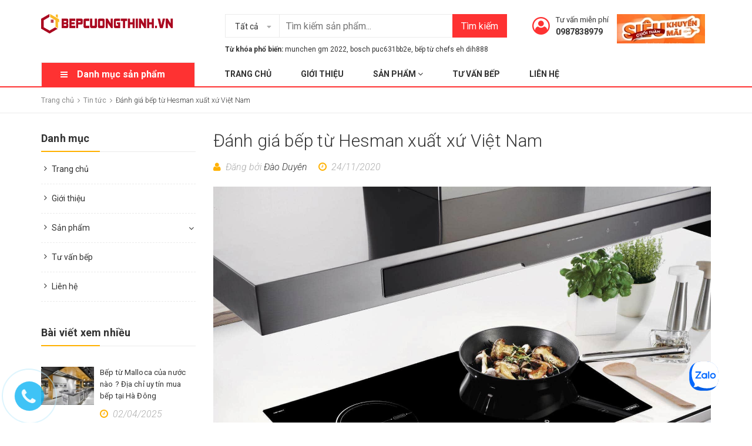

--- FILE ---
content_type: text/html; charset=utf-8
request_url: https://bepcuongthinh.vn/danh-gia-bep-tu-hesman-xuat-xu-viet-nam
body_size: 68642
content:
<!DOCTYPE html>
<html lang="vi">
	<head>
		<meta charset="UTF-8" />
		<meta name="viewport" content="width=device-width, initial-scale=1, maximum-scale=1">
		<meta name = "google-site-verification" content = "aTgW3vXy4z0Dpi852xP-6HzxVIAmovT7F4A2XaYNlPs" />
		<meta name="google-site-verification" content="n-7WOaqRDduYInlqG5zsZaEaWAzfdLho-yzWsvr_cbE" />

		<title>
			
			Đánh giá bếp từ Hesman xuất xứ Việt Nam
			
		</title>
		<!-- ================= Page description ================== -->
		
		<meta name="description" content="Bạn đang là con dân Việt Nam bạn cũng đã từng biết và nghe tới thương hiệu Hesman đó cũng là 1 thương hiệu mà chính người dân của chúng ta tạo ra nhưng bạn vẫn e ngại vẫn muốn quan tâm tới đánh giá bếp từ Hesman xuất xứ Việt Nam,vậy chúng ta cùng đi sâu vào bài viết của bếp Cường Thịnh cùng nhau đánh giá về bếp từ">
		
		<!-- ================= Meta ================== -->
		<meta name="keywords" content="Đánh giá bếp từ Hesman xuất xứ Việt Nam, Tin tức, Đánh giá bếp từ Hesman xuất xứ Việt Nam,  Bếp Cường Thịnh địa chỉ mua sắm thiết bị bếp uy tín lâu năm, bepcuongthinh.vn"/>		
		<link rel="canonical" href="https://bepcuongthinh.vn/danh-gia-bep-tu-hesman-xuat-xu-viet-nam"/>
		<meta name='revisit-after' content='1 days' />
		<meta name="robots" content="noodp,index,follow" />
		<meta name="google-site-verification" content="7jLlRBvY8k3d6Jt0-u1jJJFSJi-yMSsSgzle45hX5pE" />
		<!-- ================= Favicon ================== -->
		
		<link rel="icon" href="//bizweb.dktcdn.net/100/297/257/themes/797502/assets/favicon.png?1756348755422" type="image/x-icon" />
		
		<!-- Facebook Open Graph meta tags -->
		

	<meta property="og:type" content="article">
	<meta property="og:title" content="Đ&#225;nh gi&#225; bếp từ Hesman xuất xứ Việt Nam">
  	
  	
		
		
		
			<meta property="og:image" content="http://bizweb.dktcdn.net/100/297/257/files/a1-92737ced-cf99-4d0c-aab6-bd013c566f39-63ede62e-af2f-4d09-8280-bd8c0fcc9ebf.jpg?v=1606211057493">
			<meta property="og:image:secure_url" content="https://bizweb.dktcdn.net/100/297/257/files/a1-92737ced-cf99-4d0c-aab6-bd013c566f39-63ede62e-af2f-4d09-8280-bd8c0fcc9ebf.jpg?v=1606211057493">
		
	

<meta property="og:description" content="Bạn đang là con dân Việt Nam bạn cũng đã từng biết và nghe tới thương hiệu Hesman đó cũng là 1 thương hiệu mà chính người dân của chúng ta tạo ra nhưng bạn vẫn e ngại vẫn muốn quan tâm tới đánh giá bếp từ Hesman xuất xứ Việt Nam,vậy chúng ta cùng đi sâu vào bài viết của bếp Cường Thịnh cùng nhau đánh giá về bếp từ">
<meta property="og:url" content="https://bepcuongthinh.vn/danh-gia-bep-tu-hesman-xuat-xu-viet-nam">
<meta property="og:site_name" content="Bếp Cường Thịnh địa chỉ mua sắm thiết bị bếp uy tín lâu năm">



	

	<meta name="twitter:card" content="summary">
	
	

	
	<meta name="twitter:title" content="Đ&#225;nh gi&#225; bếp từ Hesman xuất xứ Việt Nam">
	<meta name="twitter:description" content="">
	
	<meta property="twitter:image" content="https://bizweb.dktcdn.net/thumb/grande/100/297/257/articles/hesa.jpg?v=1606211442170">
	
	

		<!-- Header JS -->
		<script>
/*! jQuery v2.2.3 | (c) jQuery Foundation | jquery.org/license */ 
!function(a,b){"object"==typeof module&&"object"==typeof module.exports?module.exports=a.document?b(a,!0):function(a){if(!a.document)throw new Error("jQuery requires a window with a document");return b(a)}:b(a)}("undefined"!=typeof window?window:this,function(a,b){var c=[],d=a.document,e=c.slice,f=c.concat,g=c.push,h=c.indexOf,i={},j=i.toString,k=i.hasOwnProperty,l={},m="2.2.3",n=function(a,b){return new n.fn.init(a,b)},o=/^[\s\uFEFF\xA0]+|[\s\uFEFF\xA0]+$/g,p=/^-ms-/,q=/-([\da-z])/gi,r=function(a,b){return b.toUpperCase()};n.fn=n.prototype={jquery:m,constructor:n,selector:"",length:0,toArray:function(){return e.call(this)},get:function(a){return null!=a?0>a?this[a+this.length]:this[a]:e.call(this)},pushStack:function(a){var b=n.merge(this.constructor(),a);return b.prevObject=this,b.context=this.context,b},each:function(a){return n.each(this,a)},map:function(a){return this.pushStack(n.map(this,function(b,c){return a.call(b,c,b)}))},slice:function(){return this.pushStack(e.apply(this,arguments))},first:function(){return this.eq(0)},last:function(){return this.eq(-1)},eq:function(a){var b=this.length,c=+a+(0>a?b:0);return this.pushStack(c>=0&&b>c?[this[c]]:[])},end:function(){return this.prevObject||this.constructor()},push:g,sort:c.sort,splice:c.splice},n.extend=n.fn.extend=function(){var a,b,c,d,e,f,g=arguments[0]||{},h=1,i=arguments.length,j=!1;for("boolean"==typeof g&&(j=g,g=arguments[h]||{},h++),"object"==typeof g||n.isFunction(g)||(g={}),h===i&&(g=this,h--);i>h;h++)if(null!=(a=arguments[h]))for(b in a)c=g[b],d=a[b],g!==d&&(j&&d&&(n.isPlainObject(d)||(e=n.isArray(d)))?(e?(e=!1,f=c&&n.isArray(c)?c:[]):f=c&&n.isPlainObject(c)?c:{},g[b]=n.extend(j,f,d)):void 0!==d&&(g[b]=d));return g},n.extend({expando:"jQuery"+(m+Math.random()).replace(/\D/g,""),isReady:!0,error:function(a){throw new Error(a)},noop:function(){},isFunction:function(a){return"function"===n.type(a)},isArray:Array.isArray,isWindow:function(a){return null!=a&&a===a.window},isNumeric:function(a){var b=a&&a.toString();return!n.isArray(a)&&b-parseFloat(b)+1>=0},isPlainObject:function(a){var b;if("object"!==n.type(a)||a.nodeType||n.isWindow(a))return!1;if(a.constructor&&!k.call(a,"constructor")&&!k.call(a.constructor.prototype||{},"isPrototypeOf"))return!1;for(b in a);return void 0===b||k.call(a,b)},isEmptyObject:function(a){var b;for(b in a)return!1;return!0},type:function(a){return null==a?a+"":"object"==typeof a||"function"==typeof a?i[j.call(a)]||"object":typeof a},globalEval:function(a){var b,c=eval;a=n.trim(a),a&&(1===a.indexOf("use strict")?(b=d.createElement("script"),b.text=a,d.head.appendChild(b).parentNode.removeChild(b)):c(a))},camelCase:function(a){return a.replace(p,"ms-").replace(q,r)},nodeName:function(a,b){return a.nodeName&&a.nodeName.toLowerCase()===b.toLowerCase()},each:function(a,b){var c,d=0;if(s(a)){for(c=a.length;c>d;d++)if(b.call(a[d],d,a[d])===!1)break}else for(d in a)if(b.call(a[d],d,a[d])===!1)break;return a},trim:function(a){return null==a?"":(a+"").replace(o,"")},makeArray:function(a,b){var c=b||[];return null!=a&&(s(Object(a))?n.merge(c,"string"==typeof a?[a]:a):g.call(c,a)),c},inArray:function(a,b,c){return null==b?-1:h.call(b,a,c)},merge:function(a,b){for(var c=+b.length,d=0,e=a.length;c>d;d++)a[e++]=b[d];return a.length=e,a},grep:function(a,b,c){for(var d,e=[],f=0,g=a.length,h=!c;g>f;f++)d=!b(a[f],f),d!==h&&e.push(a[f]);return e},map:function(a,b,c){var d,e,g=0,h=[];if(s(a))for(d=a.length;d>g;g++)e=b(a[g],g,c),null!=e&&h.push(e);else for(g in a)e=b(a[g],g,c),null!=e&&h.push(e);return f.apply([],h)},guid:1,proxy:function(a,b){var c,d,f;return"string"==typeof b&&(c=a[b],b=a,a=c),n.isFunction(a)?(d=e.call(arguments,2),f=function(){return a.apply(b||this,d.concat(e.call(arguments)))},f.guid=a.guid=a.guid||n.guid++,f):void 0},now:Date.now,support:l}),"function"==typeof Symbol&&(n.fn[Symbol.iterator]=c[Symbol.iterator]),n.each("Boolean Number String Function Array Date RegExp Object Error Symbol".split(" "),function(a,b){i["[object "+b+"]"]=b.toLowerCase()});function s(a){var b=!!a&&"length"in a&&a.length,c=n.type(a);return"function"===c||n.isWindow(a)?!1:"array"===c||0===b||"number"==typeof b&&b>0&&b-1 in a}var t=function(a){var b,c,d,e,f,g,h,i,j,k,l,m,n,o,p,q,r,s,t,u="sizzle"+1*new Date,v=a.document,w=0,x=0,y=ga(),z=ga(),A=ga(),B=function(a,b){return a===b&&(l=!0),0},C=1<<31,D={}.hasOwnProperty,E=[],F=E.pop,G=E.push,H=E.push,I=E.slice,J=function(a,b){for(var c=0,d=a.length;d>c;c++)if(a[c]===b)return c;return-1},K="checked|selected|async|autofocus|autoplay|controls|defer|disabled|hidden|ismap|loop|multiple|open|readonly|required|scoped",L="[\\x20\\t\\r\\n\\f]",M="(?:\\\\.|[\\w-]|[^\\x00-\\xa0])+",N="\\["+L+"*("+M+")(?:"+L+"*([*^$|!~]?=)"+L+"*(?:'((?:\\\\.|[^\\\\'])*)'|\"((?:\\\\.|[^\\\\\"])*)\"|("+M+"))|)"+L+"*\\]",O=":("+M+")(?:\\((('((?:\\\\.|[^\\\\'])*)'|\"((?:\\\\.|[^\\\\\"])*)\")|((?:\\\\.|[^\\\\()[\\]]|"+N+")*)|.*)\\)|)",P=new RegExp(L+"+","g"),Q=new RegExp("^"+L+"+|((?:^|[^\\\\])(?:\\\\.)*)"+L+"+$","g"),R=new RegExp("^"+L+"*,"+L+"*"),S=new RegExp("^"+L+"*([>+~]|"+L+")"+L+"*"),T=new RegExp("="+L+"*([^\\]'\"]*?)"+L+"*\\]","g"),U=new RegExp(O),V=new RegExp("^"+M+"$"),W={ID:new RegExp("^#("+M+")"),CLASS:new RegExp("^\\.("+M+")"),TAG:new RegExp("^("+M+"|[*])"),ATTR:new RegExp("^"+N),PSEUDO:new RegExp("^"+O),CHILD:new RegExp("^:(only|first|last|nth|nth-last)-(child|of-type)(?:\\("+L+"*(even|odd|(([+-]|)(\\d*)n|)"+L+"*(?:([+-]|)"+L+"*(\\d+)|))"+L+"*\\)|)","i"),bool:new RegExp("^(?:"+K+")$","i"),needsContext:new RegExp("^"+L+"*[>+~]|:(even|odd|eq|gt|lt|nth|first|last)(?:\\("+L+"*((?:-\\d)?\\d*)"+L+"*\\)|)(?=[^-]|$)","i")},X=/^(?:input|select|textarea|button)$/i,Y=/^h\d$/i,Z=/^[^{]+\{\s*\[native \w/,$=/^(?:#([\w-]+)|(\w+)|\.([\w-]+))$/,_=/[+~]/,aa=/'|\\/g,ba=new RegExp("\\\\([\\da-f]{1,6}"+L+"?|("+L+")|.)","ig"),ca=function(a,b,c){var d="0x"+b-65536;return d!==d||c?b:0>d?String.fromCharCode(d+65536):String.fromCharCode(d>>10|55296,1023&d|56320)},da=function(){m()};try{H.apply(E=I.call(v.childNodes),v.childNodes),E[v.childNodes.length].nodeType}catch(ea){H={apply:E.length?function(a,b){G.apply(a,I.call(b))}:function(a,b){var c=a.length,d=0;while(a[c++]=b[d++]);a.length=c-1}}}function fa(a,b,d,e){var f,h,j,k,l,o,r,s,w=b&&b.ownerDocument,x=b?b.nodeType:9;if(d=d||[],"string"!=typeof a||!a||1!==x&&9!==x&&11!==x)return d;if(!e&&((b?b.ownerDocument||b:v)!==n&&m(b),b=b||n,p)){if(11!==x&&(o=$.exec(a)))if(f=o[1]){if(9===x){if(!(j=b.getElementById(f)))return d;if(j.id===f)return d.push(j),d}else if(w&&(j=w.getElementById(f))&&t(b,j)&&j.id===f)return d.push(j),d}else{if(o[2])return H.apply(d,b.getElementsByTagName(a)),d;if((f=o[3])&&c.getElementsByClassName&&b.getElementsByClassName)return H.apply(d,b.getElementsByClassName(f)),d}if(c.qsa&&!A[a+" "]&&(!q||!q.test(a))){if(1!==x)w=b,s=a;else if("object"!==b.nodeName.toLowerCase()){(k=b.getAttribute("id"))?k=k.replace(aa,"\\$&"):b.setAttribute("id",k=u),r=g(a),h=r.length,l=V.test(k)?"#"+k:"[id='"+k+"']";while(h--)r[h]=l+" "+qa(r[h]);s=r.join(","),w=_.test(a)&&oa(b.parentNode)||b}if(s)try{return H.apply(d,w.querySelectorAll(s)),d}catch(y){}finally{k===u&&b.removeAttribute("id")}}}return i(a.replace(Q,"$1"),b,d,e)}function ga(){var a=[];function b(c,e){return a.push(c+" ")>d.cacheLength&&delete b[a.shift()],b[c+" "]=e}return b}function ha(a){return a[u]=!0,a}function ia(a){var b=n.createElement("div");try{return!!a(b)}catch(c){return!1}finally{b.parentNode&&b.parentNode.removeChild(b),b=null}}function ja(a,b){var c=a.split("|"),e=c.length;while(e--)d.attrHandle[c[e]]=b}function ka(a,b){var c=b&&a,d=c&&1===a.nodeType&&1===b.nodeType&&(~b.sourceIndex||C)-(~a.sourceIndex||C);if(d)return d;if(c)while(c=c.nextSibling)if(c===b)return-1;return a?1:-1}function la(a){return function(b){var c=b.nodeName.toLowerCase();return"input"===c&&b.type===a}}function ma(a){return function(b){var c=b.nodeName.toLowerCase();return("input"===c||"button"===c)&&b.type===a}}function na(a){return ha(function(b){return b=+b,ha(function(c,d){var e,f=a([],c.length,b),g=f.length;while(g--)c[e=f[g]]&&(c[e]=!(d[e]=c[e]))})})}function oa(a){return a&&"undefined"!=typeof a.getElementsByTagName&&a}c=fa.support={},f=fa.isXML=function(a){var b=a&&(a.ownerDocument||a).documentElement;return b?"HTML"!==b.nodeName:!1},m=fa.setDocument=function(a){var b,e,g=a?a.ownerDocument||a:v;return g!==n&&9===g.nodeType&&g.documentElement?(n=g,o=n.documentElement,p=!f(n),(e=n.defaultView)&&e.top!==e&&(e.addEventListener?e.addEventListener("unload",da,!1):e.attachEvent&&e.attachEvent("onunload",da)),c.attributes=ia(function(a){return a.className="i",!a.getAttribute("className")}),c.getElementsByTagName=ia(function(a){return a.appendChild(n.createComment("")),!a.getElementsByTagName("*").length}),c.getElementsByClassName=Z.test(n.getElementsByClassName),c.getById=ia(function(a){return o.appendChild(a).id=u,!n.getElementsByName||!n.getElementsByName(u).length}),c.getById?(d.find.ID=function(a,b){if("undefined"!=typeof b.getElementById&&p){var c=b.getElementById(a);return c?[c]:[]}},d.filter.ID=function(a){var b=a.replace(ba,ca);return function(a){return a.getAttribute("id")===b}}):(delete d.find.ID,d.filter.ID=function(a){var b=a.replace(ba,ca);return function(a){var c="undefined"!=typeof a.getAttributeNode&&a.getAttributeNode("id");return c&&c.value===b}}),d.find.TAG=c.getElementsByTagName?function(a,b){return"undefined"!=typeof b.getElementsByTagName?b.getElementsByTagName(a):c.qsa?b.querySelectorAll(a):void 0}:function(a,b){var c,d=[],e=0,f=b.getElementsByTagName(a);if("*"===a){while(c=f[e++])1===c.nodeType&&d.push(c);return d}return f},d.find.CLASS=c.getElementsByClassName&&function(a,b){return"undefined"!=typeof b.getElementsByClassName&&p?b.getElementsByClassName(a):void 0},r=[],q=[],(c.qsa=Z.test(n.querySelectorAll))&&(ia(function(a){o.appendChild(a).innerHTML="<a id='"+u+"'></a><select id='"+u+"-\r\\' msallowcapture=''><option selected=''></option></select>",a.querySelectorAll("[msallowcapture^='']").length&&q.push("[*^$]="+L+"*(?:''|\"\")"),a.querySelectorAll("[selected]").length||q.push("\\["+L+"*(?:value|"+K+")"),a.querySelectorAll("[id~="+u+"-]").length||q.push("~="),a.querySelectorAll(":checked").length||q.push(":checked"),a.querySelectorAll("a#"+u+"+*").length||q.push(".#.+[+~]")}),ia(function(a){var b=n.createElement("input");b.setAttribute("type","hidden"),a.appendChild(b).setAttribute("name","D"),a.querySelectorAll("[name=d]").length&&q.push("name"+L+"*[*^$|!~]?="),a.querySelectorAll(":enabled").length||q.push(":enabled",":disabled"),a.querySelectorAll("*,:x"),q.push(",.*:")})),(c.matchesSelector=Z.test(s=o.matches||o.webkitMatchesSelector||o.mozMatchesSelector||o.oMatchesSelector||o.msMatchesSelector))&&ia(function(a){c.disconnectedMatch=s.call(a,"div"),s.call(a,"[s!='']:x"),r.push("!=",O)}),q=q.length&&new RegExp(q.join("|")),r=r.length&&new RegExp(r.join("|")),b=Z.test(o.compareDocumentPosition),t=b||Z.test(o.contains)?function(a,b){var c=9===a.nodeType?a.documentElement:a,d=b&&b.parentNode;return a===d||!(!d||1!==d.nodeType||!(c.contains?c.contains(d):a.compareDocumentPosition&&16&a.compareDocumentPosition(d)))}:function(a,b){if(b)while(b=b.parentNode)if(b===a)return!0;return!1},B=b?function(a,b){if(a===b)return l=!0,0;var d=!a.compareDocumentPosition-!b.compareDocumentPosition;return d?d:(d=(a.ownerDocument||a)===(b.ownerDocument||b)?a.compareDocumentPosition(b):1,1&d||!c.sortDetached&&b.compareDocumentPosition(a)===d?a===n||a.ownerDocument===v&&t(v,a)?-1:b===n||b.ownerDocument===v&&t(v,b)?1:k?J(k,a)-J(k,b):0:4&d?-1:1)}:function(a,b){if(a===b)return l=!0,0;var c,d=0,e=a.parentNode,f=b.parentNode,g=[a],h=[b];if(!e||!f)return a===n?-1:b===n?1:e?-1:f?1:k?J(k,a)-J(k,b):0;if(e===f)return ka(a,b);c=a;while(c=c.parentNode)g.unshift(c);c=b;while(c=c.parentNode)h.unshift(c);while(g[d]===h[d])d++;return d?ka(g[d],h[d]):g[d]===v?-1:h[d]===v?1:0},n):n},fa.matches=function(a,b){return fa(a,null,null,b)},fa.matchesSelector=function(a,b){if((a.ownerDocument||a)!==n&&m(a),b=b.replace(T,"='$1']"),c.matchesSelector&&p&&!A[b+" "]&&(!r||!r.test(b))&&(!q||!q.test(b)))try{var d=s.call(a,b);if(d||c.disconnectedMatch||a.document&&11!==a.document.nodeType)return d}catch(e){}return fa(b,n,null,[a]).length>0},fa.contains=function(a,b){return(a.ownerDocument||a)!==n&&m(a),t(a,b)},fa.attr=function(a,b){(a.ownerDocument||a)!==n&&m(a);var e=d.attrHandle[b.toLowerCase()],f=e&&D.call(d.attrHandle,b.toLowerCase())?e(a,b,!p):void 0;return void 0!==f?f:c.attributes||!p?a.getAttribute(b):(f=a.getAttributeNode(b))&&f.specified?f.value:null},fa.error=function(a){throw new Error("Syntax error, unrecognized expression: "+a)},fa.uniqueSort=function(a){var b,d=[],e=0,f=0;if(l=!c.detectDuplicates,k=!c.sortStable&&a.slice(0),a.sort(B),l){while(b=a[f++])b===a[f]&&(e=d.push(f));while(e--)a.splice(d[e],1)}return k=null,a},e=fa.getText=function(a){var b,c="",d=0,f=a.nodeType;if(f){if(1===f||9===f||11===f){if("string"==typeof a.textContent)return a.textContent;for(a=a.firstChild;a;a=a.nextSibling)c+=e(a)}else if(3===f||4===f)return a.nodeValue}else while(b=a[d++])c+=e(b);return c},d=fa.selectors={cacheLength:50,createPseudo:ha,match:W,attrHandle:{},find:{},relative:{">":{dir:"parentNode",first:!0}," ":{dir:"parentNode"},"+":{dir:"previousSibling",first:!0},"~":{dir:"previousSibling"}},preFilter:{ATTR:function(a){return a[1]=a[1].replace(ba,ca),a[3]=(a[3]||a[4]||a[5]||"").replace(ba,ca),"~="===a[2]&&(a[3]=" "+a[3]+" "),a.slice(0,4)},CHILD:function(a){return a[1]=a[1].toLowerCase(),"nth"===a[1].slice(0,3)?(a[3]||fa.error(a[0]),a[4]=+(a[4]?a[5]+(a[6]||1):2*("even"===a[3]||"odd"===a[3])),a[5]=+(a[7]+a[8]||"odd"===a[3])):a[3]&&fa.error(a[0]),a},PSEUDO:function(a){var b,c=!a[6]&&a[2];return W.CHILD.test(a[0])?null:(a[3]?a[2]=a[4]||a[5]||"":c&&U.test(c)&&(b=g(c,!0))&&(b=c.indexOf(")",c.length-b)-c.length)&&(a[0]=a[0].slice(0,b),a[2]=c.slice(0,b)),a.slice(0,3))}},filter:{TAG:function(a){var b=a.replace(ba,ca).toLowerCase();return"*"===a?function(){return!0}:function(a){return a.nodeName&&a.nodeName.toLowerCase()===b}},CLASS:function(a){var b=y[a+" "];return b||(b=new RegExp("(^|"+L+")"+a+"("+L+"|$)"))&&y(a,function(a){return b.test("string"==typeof a.className&&a.className||"undefined"!=typeof a.getAttribute&&a.getAttribute("class")||"")})},ATTR:function(a,b,c){return function(d){var e=fa.attr(d,a);return null==e?"!="===b:b?(e+="","="===b?e===c:"!="===b?e!==c:"^="===b?c&&0===e.indexOf(c):"*="===b?c&&e.indexOf(c)>-1:"$="===b?c&&e.slice(-c.length)===c:"~="===b?(" "+e.replace(P," ")+" ").indexOf(c)>-1:"|="===b?e===c||e.slice(0,c.length+1)===c+"-":!1):!0}},CHILD:function(a,b,c,d,e){var f="nth"!==a.slice(0,3),g="last"!==a.slice(-4),h="of-type"===b;return 1===d&&0===e?function(a){return!!a.parentNode}:function(b,c,i){var j,k,l,m,n,o,p=f!==g?"nextSibling":"previousSibling",q=b.parentNode,r=h&&b.nodeName.toLowerCase(),s=!i&&!h,t=!1;if(q){if(f){while(p){m=b;while(m=m[p])if(h?m.nodeName.toLowerCase()===r:1===m.nodeType)return!1;o=p="only"===a&&!o&&"nextSibling"}return!0}if(o=[g?q.firstChild:q.lastChild],g&&s){m=q,l=m[u]||(m[u]={}),k=l[m.uniqueID]||(l[m.uniqueID]={}),j=k[a]||[],n=j[0]===w&&j[1],t=n&&j[2],m=n&&q.childNodes[n];while(m=++n&&m&&m[p]||(t=n=0)||o.pop())if(1===m.nodeType&&++t&&m===b){k[a]=[w,n,t];break}}else if(s&&(m=b,l=m[u]||(m[u]={}),k=l[m.uniqueID]||(l[m.uniqueID]={}),j=k[a]||[],n=j[0]===w&&j[1],t=n),t===!1)while(m=++n&&m&&m[p]||(t=n=0)||o.pop())if((h?m.nodeName.toLowerCase()===r:1===m.nodeType)&&++t&&(s&&(l=m[u]||(m[u]={}),k=l[m.uniqueID]||(l[m.uniqueID]={}),k[a]=[w,t]),m===b))break;return t-=e,t===d||t%d===0&&t/d>=0}}},PSEUDO:function(a,b){var c,e=d.pseudos[a]||d.setFilters[a.toLowerCase()]||fa.error("unsupported pseudo: "+a);return e[u]?e(b):e.length>1?(c=[a,a,"",b],d.setFilters.hasOwnProperty(a.toLowerCase())?ha(function(a,c){var d,f=e(a,b),g=f.length;while(g--)d=J(a,f[g]),a[d]=!(c[d]=f[g])}):function(a){return e(a,0,c)}):e}},pseudos:{not:ha(function(a){var b=[],c=[],d=h(a.replace(Q,"$1"));return d[u]?ha(function(a,b,c,e){var f,g=d(a,null,e,[]),h=a.length;while(h--)(f=g[h])&&(a[h]=!(b[h]=f))}):function(a,e,f){return b[0]=a,d(b,null,f,c),b[0]=null,!c.pop()}}),has:ha(function(a){return function(b){return fa(a,b).length>0}}),contains:ha(function(a){return a=a.replace(ba,ca),function(b){return(b.textContent||b.innerText||e(b)).indexOf(a)>-1}}),lang:ha(function(a){return V.test(a||"")||fa.error("unsupported lang: "+a),a=a.replace(ba,ca).toLowerCase(),function(b){var c;do if(c=p?b.lang:b.getAttribute("xml:lang")||b.getAttribute("lang"))return c=c.toLowerCase(),c===a||0===c.indexOf(a+"-");while((b=b.parentNode)&&1===b.nodeType);return!1}}),target:function(b){var c=a.location&&a.location.hash;return c&&c.slice(1)===b.id},root:function(a){return a===o},focus:function(a){return a===n.activeElement&&(!n.hasFocus||n.hasFocus())&&!!(a.type||a.href||~a.tabIndex)},enabled:function(a){return a.disabled===!1},disabled:function(a){return a.disabled===!0},checked:function(a){var b=a.nodeName.toLowerCase();return"input"===b&&!!a.checked||"option"===b&&!!a.selected},selected:function(a){return a.parentNode&&a.parentNode.selectedIndex,a.selected===!0},empty:function(a){for(a=a.firstChild;a;a=a.nextSibling)if(a.nodeType<6)return!1;return!0},parent:function(a){return!d.pseudos.empty(a)},header:function(a){return Y.test(a.nodeName)},input:function(a){return X.test(a.nodeName)},button:function(a){var b=a.nodeName.toLowerCase();return"input"===b&&"button"===a.type||"button"===b},text:function(a){var b;return"input"===a.nodeName.toLowerCase()&&"text"===a.type&&(null==(b=a.getAttribute("type"))||"text"===b.toLowerCase())},first:na(function(){return[0]}),last:na(function(a,b){return[b-1]}),eq:na(function(a,b,c){return[0>c?c+b:c]}),even:na(function(a,b){for(var c=0;b>c;c+=2)a.push(c);return a}),odd:na(function(a,b){for(var c=1;b>c;c+=2)a.push(c);return a}),lt:na(function(a,b,c){for(var d=0>c?c+b:c;--d>=0;)a.push(d);return a}),gt:na(function(a,b,c){for(var d=0>c?c+b:c;++d<b;)a.push(d);return a})}},d.pseudos.nth=d.pseudos.eq;for(b in{radio:!0,checkbox:!0,file:!0,password:!0,image:!0})d.pseudos[b]=la(b);for(b in{submit:!0,reset:!0})d.pseudos[b]=ma(b);function pa(){}pa.prototype=d.filters=d.pseudos,d.setFilters=new pa,g=fa.tokenize=function(a,b){var c,e,f,g,h,i,j,k=z[a+" "];if(k)return b?0:k.slice(0);h=a,i=[],j=d.preFilter;while(h){c&&!(e=R.exec(h))||(e&&(h=h.slice(e[0].length)||h),i.push(f=[])),c=!1,(e=S.exec(h))&&(c=e.shift(),f.push({value:c,type:e[0].replace(Q," ")}),h=h.slice(c.length));for(g in d.filter)!(e=W[g].exec(h))||j[g]&&!(e=j[g](e))||(c=e.shift(),f.push({value:c,type:g,matches:e}),h=h.slice(c.length));if(!c)break}return b?h.length:h?fa.error(a):z(a,i).slice(0)};function qa(a){for(var b=0,c=a.length,d="";c>b;b++)d+=a[b].value;return d}function ra(a,b,c){var d=b.dir,e=c&&"parentNode"===d,f=x++;return b.first?function(b,c,f){while(b=b[d])if(1===b.nodeType||e)return a(b,c,f)}:function(b,c,g){var h,i,j,k=[w,f];if(g){while(b=b[d])if((1===b.nodeType||e)&&a(b,c,g))return!0}else while(b=b[d])if(1===b.nodeType||e){if(j=b[u]||(b[u]={}),i=j[b.uniqueID]||(j[b.uniqueID]={}),(h=i[d])&&h[0]===w&&h[1]===f)return k[2]=h[2];if(i[d]=k,k[2]=a(b,c,g))return!0}}}function sa(a){return a.length>1?function(b,c,d){var e=a.length;while(e--)if(!a[e](b,c,d))return!1;return!0}:a[0]}function ta(a,b,c){for(var d=0,e=b.length;e>d;d++)fa(a,b[d],c);return c}function ua(a,b,c,d,e){for(var f,g=[],h=0,i=a.length,j=null!=b;i>h;h++)(f=a[h])&&(c&&!c(f,d,e)||(g.push(f),j&&b.push(h)));return g}function va(a,b,c,d,e,f){return d&&!d[u]&&(d=va(d)),e&&!e[u]&&(e=va(e,f)),ha(function(f,g,h,i){var j,k,l,m=[],n=[],o=g.length,p=f||ta(b||"*",h.nodeType?[h]:h,[]),q=!a||!f&&b?p:ua(p,m,a,h,i),r=c?e||(f?a:o||d)?[]:g:q;if(c&&c(q,r,h,i),d){j=ua(r,n),d(j,[],h,i),k=j.length;while(k--)(l=j[k])&&(r[n[k]]=!(q[n[k]]=l))}if(f){if(e||a){if(e){j=[],k=r.length;while(k--)(l=r[k])&&j.push(q[k]=l);e(null,r=[],j,i)}k=r.length;while(k--)(l=r[k])&&(j=e?J(f,l):m[k])>-1&&(f[j]=!(g[j]=l))}}else r=ua(r===g?r.splice(o,r.length):r),e?e(null,g,r,i):H.apply(g,r)})}function wa(a){for(var b,c,e,f=a.length,g=d.relative[a[0].type],h=g||d.relative[" "],i=g?1:0,k=ra(function(a){return a===b},h,!0),l=ra(function(a){return J(b,a)>-1},h,!0),m=[function(a,c,d){var e=!g&&(d||c!==j)||((b=c).nodeType?k(a,c,d):l(a,c,d));return b=null,e}];f>i;i++)if(c=d.relative[a[i].type])m=[ra(sa(m),c)];else{if(c=d.filter[a[i].type].apply(null,a[i].matches),c[u]){for(e=++i;f>e;e++)if(d.relative[a[e].type])break;return va(i>1&&sa(m),i>1&&qa(a.slice(0,i-1).concat({value:" "===a[i-2].type?"*":""})).replace(Q,"$1"),c,e>i&&wa(a.slice(i,e)),f>e&&wa(a=a.slice(e)),f>e&&qa(a))}m.push(c)}return sa(m)}function xa(a,b){var c=b.length>0,e=a.length>0,f=function(f,g,h,i,k){var l,o,q,r=0,s="0",t=f&&[],u=[],v=j,x=f||e&&d.find.TAG("*",k),y=w+=null==v?1:Math.random()||.1,z=x.length;for(k&&(j=g===n||g||k);s!==z&&null!=(l=x[s]);s++){if(e&&l){o=0,g||l.ownerDocument===n||(m(l),h=!p);while(q=a[o++])if(q(l,g||n,h)){i.push(l);break}k&&(w=y)}c&&((l=!q&&l)&&r--,f&&t.push(l))}if(r+=s,c&&s!==r){o=0;while(q=b[o++])q(t,u,g,h);if(f){if(r>0)while(s--)t[s]||u[s]||(u[s]=F.call(i));u=ua(u)}H.apply(i,u),k&&!f&&u.length>0&&r+b.length>1&&fa.uniqueSort(i)}return k&&(w=y,j=v),t};return c?ha(f):f}return h=fa.compile=function(a,b){var c,d=[],e=[],f=A[a+" "];if(!f){b||(b=g(a)),c=b.length;while(c--)f=wa(b[c]),f[u]?d.push(f):e.push(f);f=A(a,xa(e,d)),f.selector=a}return f},i=fa.select=function(a,b,e,f){var i,j,k,l,m,n="function"==typeof a&&a,o=!f&&g(a=n.selector||a);if(e=e||[],1===o.length){if(j=o[0]=o[0].slice(0),j.length>2&&"ID"===(k=j[0]).type&&c.getById&&9===b.nodeType&&p&&d.relative[j[1].type]){if(b=(d.find.ID(k.matches[0].replace(ba,ca),b)||[])[0],!b)return e;n&&(b=b.parentNode),a=a.slice(j.shift().value.length)}i=W.needsContext.test(a)?0:j.length;while(i--){if(k=j[i],d.relative[l=k.type])break;if((m=d.find[l])&&(f=m(k.matches[0].replace(ba,ca),_.test(j[0].type)&&oa(b.parentNode)||b))){if(j.splice(i,1),a=f.length&&qa(j),!a)return H.apply(e,f),e;break}}}return(n||h(a,o))(f,b,!p,e,!b||_.test(a)&&oa(b.parentNode)||b),e},c.sortStable=u.split("").sort(B).join("")===u,c.detectDuplicates=!!l,m(),c.sortDetached=ia(function(a){return 1&a.compareDocumentPosition(n.createElement("div"))}),ia(function(a){return a.innerHTML="<a href='#'></a>","#"===a.firstChild.getAttribute("href")})||ja("type|href|height|width",function(a,b,c){return c?void 0:a.getAttribute(b,"type"===b.toLowerCase()?1:2)}),c.attributes&&ia(function(a){return a.innerHTML="<input/>",a.firstChild.setAttribute("value",""),""===a.firstChild.getAttribute("value")})||ja("value",function(a,b,c){return c||"input"!==a.nodeName.toLowerCase()?void 0:a.defaultValue}),ia(function(a){return null==a.getAttribute("disabled")})||ja(K,function(a,b,c){var d;return c?void 0:a[b]===!0?b.toLowerCase():(d=a.getAttributeNode(b))&&d.specified?d.value:null}),fa}(a);n.find=t,n.expr=t.selectors,n.expr[":"]=n.expr.pseudos,n.uniqueSort=n.unique=t.uniqueSort,n.text=t.getText,n.isXMLDoc=t.isXML,n.contains=t.contains;var u=function(a,b,c){var d=[],e=void 0!==c;while((a=a[b])&&9!==a.nodeType)if(1===a.nodeType){if(e&&n(a).is(c))break;d.push(a)}return d},v=function(a,b){for(var c=[];a;a=a.nextSibling)1===a.nodeType&&a!==b&&c.push(a);return c},w=n.expr.match.needsContext,x=/^<([\w-]+)\s*\/?>(?:<\/\1>|)$/,y=/^.[^:#\[\.,]*$/;function z(a,b,c){if(n.isFunction(b))return n.grep(a,function(a,d){return!!b.call(a,d,a)!==c});if(b.nodeType)return n.grep(a,function(a){return a===b!==c});if("string"==typeof b){if(y.test(b))return n.filter(b,a,c);b=n.filter(b,a)}return n.grep(a,function(a){return h.call(b,a)>-1!==c})}n.filter=function(a,b,c){var d=b[0];return c&&(a=":not("+a+")"),1===b.length&&1===d.nodeType?n.find.matchesSelector(d,a)?[d]:[]:n.find.matches(a,n.grep(b,function(a){return 1===a.nodeType}))},n.fn.extend({find:function(a){var b,c=this.length,d=[],e=this;if("string"!=typeof a)return this.pushStack(n(a).filter(function(){for(b=0;c>b;b++)if(n.contains(e[b],this))return!0}));for(b=0;c>b;b++)n.find(a,e[b],d);return d=this.pushStack(c>1?n.unique(d):d),d.selector=this.selector?this.selector+" "+a:a,d},filter:function(a){return this.pushStack(z(this,a||[],!1))},not:function(a){return this.pushStack(z(this,a||[],!0))},is:function(a){return!!z(this,"string"==typeof a&&w.test(a)?n(a):a||[],!1).length}});var A,B=/^(?:\s*(<[\w\W]+>)[^>]*|#([\w-]*))$/,C=n.fn.init=function(a,b,c){var e,f;if(!a)return this;if(c=c||A,"string"==typeof a){if(e="<"===a[0]&&">"===a[a.length-1]&&a.length>=3?[null,a,null]:B.exec(a),!e||!e[1]&&b)return!b||b.jquery?(b||c).find(a):this.constructor(b).find(a);if(e[1]){if(b=b instanceof n?b[0]:b,n.merge(this,n.parseHTML(e[1],b&&b.nodeType?b.ownerDocument||b:d,!0)),x.test(e[1])&&n.isPlainObject(b))for(e in b)n.isFunction(this[e])?this[e](b[e]):this.attr(e,b[e]);return this}return f=d.getElementById(e[2]),f&&f.parentNode&&(this.length=1,this[0]=f),this.context=d,this.selector=a,this}return a.nodeType?(this.context=this[0]=a,this.length=1,this):n.isFunction(a)?void 0!==c.ready?c.ready(a):a(n):(void 0!==a.selector&&(this.selector=a.selector,this.context=a.context),n.makeArray(a,this))};C.prototype=n.fn,A=n(d);var D=/^(?:parents|prev(?:Until|All))/,E={children:!0,contents:!0,next:!0,prev:!0};n.fn.extend({has:function(a){var b=n(a,this),c=b.length;return this.filter(function(){for(var a=0;c>a;a++)if(n.contains(this,b[a]))return!0})},closest:function(a,b){for(var c,d=0,e=this.length,f=[],g=w.test(a)||"string"!=typeof a?n(a,b||this.context):0;e>d;d++)for(c=this[d];c&&c!==b;c=c.parentNode)if(c.nodeType<11&&(g?g.index(c)>-1:1===c.nodeType&&n.find.matchesSelector(c,a))){f.push(c);break}return this.pushStack(f.length>1?n.uniqueSort(f):f)},index:function(a){return a?"string"==typeof a?h.call(n(a),this[0]):h.call(this,a.jquery?a[0]:a):this[0]&&this[0].parentNode?this.first().prevAll().length:-1},add:function(a,b){return this.pushStack(n.uniqueSort(n.merge(this.get(),n(a,b))))},addBack:function(a){return this.add(null==a?this.prevObject:this.prevObject.filter(a))}});function F(a,b){while((a=a[b])&&1!==a.nodeType);return a}n.each({parent:function(a){var b=a.parentNode;return b&&11!==b.nodeType?b:null},parents:function(a){return u(a,"parentNode")},parentsUntil:function(a,b,c){return u(a,"parentNode",c)},next:function(a){return F(a,"nextSibling")},prev:function(a){return F(a,"previousSibling")},nextAll:function(a){return u(a,"nextSibling")},prevAll:function(a){return u(a,"previousSibling")},nextUntil:function(a,b,c){return u(a,"nextSibling",c)},prevUntil:function(a,b,c){return u(a,"previousSibling",c)},siblings:function(a){return v((a.parentNode||{}).firstChild,a)},children:function(a){return v(a.firstChild)},contents:function(a){return a.contentDocument||n.merge([],a.childNodes)}},function(a,b){n.fn[a]=function(c,d){var e=n.map(this,b,c);return"Until"!==a.slice(-5)&&(d=c),d&&"string"==typeof d&&(e=n.filter(d,e)),this.length>1&&(E[a]||n.uniqueSort(e),D.test(a)&&e.reverse()),this.pushStack(e)}});var G=/\S+/g;function H(a){var b={};return n.each(a.match(G)||[],function(a,c){b[c]=!0}),b}n.Callbacks=function(a){a="string"==typeof a?H(a):n.extend({},a);var b,c,d,e,f=[],g=[],h=-1,i=function(){for(e=a.once,d=b=!0;g.length;h=-1){c=g.shift();while(++h<f.length)f[h].apply(c[0],c[1])===!1&&a.stopOnFalse&&(h=f.length,c=!1)}a.memory||(c=!1),b=!1,e&&(f=c?[]:"")},j={add:function(){return f&&(c&&!b&&(h=f.length-1,g.push(c)),function d(b){n.each(b,function(b,c){n.isFunction(c)?a.unique&&j.has(c)||f.push(c):c&&c.length&&"string"!==n.type(c)&&d(c)})}(arguments),c&&!b&&i()),this},remove:function(){return n.each(arguments,function(a,b){var c;while((c=n.inArray(b,f,c))>-1)f.splice(c,1),h>=c&&h--}),this},has:function(a){return a?n.inArray(a,f)>-1:f.length>0},empty:function(){return f&&(f=[]),this},disable:function(){return e=g=[],f=c="",this},disabled:function(){return!f},lock:function(){return e=g=[],c||(f=c=""),this},locked:function(){return!!e},fireWith:function(a,c){return e||(c=c||[],c=[a,c.slice?c.slice():c],g.push(c),b||i()),this},fire:function(){return j.fireWith(this,arguments),this},fired:function(){return!!d}};return j},n.extend({Deferred:function(a){var b=[["resolve","done",n.Callbacks("once memory"),"resolved"],["reject","fail",n.Callbacks("once memory"),"rejected"],["notify","progress",n.Callbacks("memory")]],c="pending",d={state:function(){return c},always:function(){return e.done(arguments).fail(arguments),this},then:function(){var a=arguments;return n.Deferred(function(c){n.each(b,function(b,f){var g=n.isFunction(a[b])&&a[b];e[f[1]](function(){var a=g&&g.apply(this,arguments);a&&n.isFunction(a.promise)?a.promise().progress(c.notify).done(c.resolve).fail(c.reject):c[f[0]+"With"](this===d?c.promise():this,g?[a]:arguments)})}),a=null}).promise()},promise:function(a){return null!=a?n.extend(a,d):d}},e={};return d.pipe=d.then,n.each(b,function(a,f){var g=f[2],h=f[3];d[f[1]]=g.add,h&&g.add(function(){c=h},b[1^a][2].disable,b[2][2].lock),e[f[0]]=function(){return e[f[0]+"With"](this===e?d:this,arguments),this},e[f[0]+"With"]=g.fireWith}),d.promise(e),a&&a.call(e,e),e},when:function(a){var b=0,c=e.call(arguments),d=c.length,f=1!==d||a&&n.isFunction(a.promise)?d:0,g=1===f?a:n.Deferred(),h=function(a,b,c){return function(d){b[a]=this,c[a]=arguments.length>1?e.call(arguments):d,c===i?g.notifyWith(b,c):--f||g.resolveWith(b,c)}},i,j,k;if(d>1)for(i=new Array(d),j=new Array(d),k=new Array(d);d>b;b++)c[b]&&n.isFunction(c[b].promise)?c[b].promise().progress(h(b,j,i)).done(h(b,k,c)).fail(g.reject):--f;return f||g.resolveWith(k,c),g.promise()}});var I;n.fn.ready=function(a){return n.ready.promise().done(a),this},n.extend({isReady:!1,readyWait:1,holdReady:function(a){a?n.readyWait++:n.ready(!0)},ready:function(a){(a===!0?--n.readyWait:n.isReady)||(n.isReady=!0,a!==!0&&--n.readyWait>0||(I.resolveWith(d,[n]),n.fn.triggerHandler&&(n(d).triggerHandler("ready"),n(d).off("ready"))))}});function J(){d.removeEventListener("DOMContentLoaded",J),a.removeEventListener("load",J),n.ready()}n.ready.promise=function(b){return I||(I=n.Deferred(),"complete"===d.readyState||"loading"!==d.readyState&&!d.documentElement.doScroll?a.setTimeout(n.ready):(d.addEventListener("DOMContentLoaded",J),a.addEventListener("load",J))),I.promise(b)},n.ready.promise();var K=function(a,b,c,d,e,f,g){var h=0,i=a.length,j=null==c;if("object"===n.type(c)){e=!0;for(h in c)K(a,b,h,c[h],!0,f,g)}else if(void 0!==d&&(e=!0,n.isFunction(d)||(g=!0),j&&(g?(b.call(a,d),b=null):(j=b,b=function(a,b,c){return j.call(n(a),c)})),b))for(;i>h;h++)b(a[h],c,g?d:d.call(a[h],h,b(a[h],c)));return e?a:j?b.call(a):i?b(a[0],c):f},L=function(a){return 1===a.nodeType||9===a.nodeType||!+a.nodeType};function M(){this.expando=n.expando+M.uid++}M.uid=1,M.prototype={register:function(a,b){var c=b||{};return a.nodeType?a[this.expando]=c:Object.defineProperty(a,this.expando,{value:c,writable:!0,configurable:!0}),a[this.expando]},cache:function(a){if(!L(a))return{};var b=a[this.expando];return b||(b={},L(a)&&(a.nodeType?a[this.expando]=b:Object.defineProperty(a,this.expando,{value:b,configurable:!0}))),b},set:function(a,b,c){var d,e=this.cache(a);if("string"==typeof b)e[b]=c;else for(d in b)e[d]=b[d];return e},get:function(a,b){return void 0===b?this.cache(a):a[this.expando]&&a[this.expando][b]},access:function(a,b,c){var d;return void 0===b||b&&"string"==typeof b&&void 0===c?(d=this.get(a,b),void 0!==d?d:this.get(a,n.camelCase(b))):(this.set(a,b,c),void 0!==c?c:b)},remove:function(a,b){var c,d,e,f=a[this.expando];if(void 0!==f){if(void 0===b)this.register(a);else{n.isArray(b)?d=b.concat(b.map(n.camelCase)):(e=n.camelCase(b),b in f?d=[b,e]:(d=e,d=d in f?[d]:d.match(G)||[])),c=d.length;while(c--)delete f[d[c]]}(void 0===b||n.isEmptyObject(f))&&(a.nodeType?a[this.expando]=void 0:delete a[this.expando])}},hasData:function(a){var b=a[this.expando];return void 0!==b&&!n.isEmptyObject(b)}};var N=new M,O=new M,P=/^(?:\{[\w\W]*\}|\[[\w\W]*\])$/,Q=/[A-Z]/g;function R(a,b,c){var d;if(void 0===c&&1===a.nodeType)if(d="data-"+b.replace(Q,"-$&").toLowerCase(),c=a.getAttribute(d),"string"==typeof c){try{c="true"===c?!0:"false"===c?!1:"null"===c?null:+c+""===c?+c:P.test(c)?n.parseJSON(c):c;
}catch(e){}O.set(a,b,c)}else c=void 0;return c}n.extend({hasData:function(a){return O.hasData(a)||N.hasData(a)},data:function(a,b,c){return O.access(a,b,c)},removeData:function(a,b){O.remove(a,b)},_data:function(a,b,c){return N.access(a,b,c)},_removeData:function(a,b){N.remove(a,b)}}),n.fn.extend({data:function(a,b){var c,d,e,f=this[0],g=f&&f.attributes;if(void 0===a){if(this.length&&(e=O.get(f),1===f.nodeType&&!N.get(f,"hasDataAttrs"))){c=g.length;while(c--)g[c]&&(d=g[c].name,0===d.indexOf("data-")&&(d=n.camelCase(d.slice(5)),R(f,d,e[d])));N.set(f,"hasDataAttrs",!0)}return e}return"object"==typeof a?this.each(function(){O.set(this,a)}):K(this,function(b){var c,d;if(f&&void 0===b){if(c=O.get(f,a)||O.get(f,a.replace(Q,"-$&").toLowerCase()),void 0!==c)return c;if(d=n.camelCase(a),c=O.get(f,d),void 0!==c)return c;if(c=R(f,d,void 0),void 0!==c)return c}else d=n.camelCase(a),this.each(function(){var c=O.get(this,d);O.set(this,d,b),a.indexOf("-")>-1&&void 0!==c&&O.set(this,a,b)})},null,b,arguments.length>1,null,!0)},removeData:function(a){return this.each(function(){O.remove(this,a)})}}),n.extend({queue:function(a,b,c){var d;return a?(b=(b||"fx")+"queue",d=N.get(a,b),c&&(!d||n.isArray(c)?d=N.access(a,b,n.makeArray(c)):d.push(c)),d||[]):void 0},dequeue:function(a,b){b=b||"fx";var c=n.queue(a,b),d=c.length,e=c.shift(),f=n._queueHooks(a,b),g=function(){n.dequeue(a,b)};"inprogress"===e&&(e=c.shift(),d--),e&&("fx"===b&&c.unshift("inprogress"),delete f.stop,e.call(a,g,f)),!d&&f&&f.empty.fire()},_queueHooks:function(a,b){var c=b+"queueHooks";return N.get(a,c)||N.access(a,c,{empty:n.Callbacks("once memory").add(function(){N.remove(a,[b+"queue",c])})})}}),n.fn.extend({queue:function(a,b){var c=2;return"string"!=typeof a&&(b=a,a="fx",c--),arguments.length<c?n.queue(this[0],a):void 0===b?this:this.each(function(){var c=n.queue(this,a,b);n._queueHooks(this,a),"fx"===a&&"inprogress"!==c[0]&&n.dequeue(this,a)})},dequeue:function(a){return this.each(function(){n.dequeue(this,a)})},clearQueue:function(a){return this.queue(a||"fx",[])},promise:function(a,b){var c,d=1,e=n.Deferred(),f=this,g=this.length,h=function(){--d||e.resolveWith(f,[f])};"string"!=typeof a&&(b=a,a=void 0),a=a||"fx";while(g--)c=N.get(f[g],a+"queueHooks"),c&&c.empty&&(d++,c.empty.add(h));return h(),e.promise(b)}});var S=/[+-]?(?:\d*\.|)\d+(?:[eE][+-]?\d+|)/.source,T=new RegExp("^(?:([+-])=|)("+S+")([a-z%]*)$","i"),U=["Top","Right","Bottom","Left"],V=function(a,b){return a=b||a,"none"===n.css(a,"display")||!n.contains(a.ownerDocument,a)};function W(a,b,c,d){var e,f=1,g=20,h=d?function(){return d.cur()}:function(){return n.css(a,b,"")},i=h(),j=c&&c[3]||(n.cssNumber[b]?"":"px"),k=(n.cssNumber[b]||"px"!==j&&+i)&&T.exec(n.css(a,b));if(k&&k[3]!==j){j=j||k[3],c=c||[],k=+i||1;do f=f||".5",k/=f,n.style(a,b,k+j);while(f!==(f=h()/i)&&1!==f&&--g)}return c&&(k=+k||+i||0,e=c[1]?k+(c[1]+1)*c[2]:+c[2],d&&(d.unit=j,d.start=k,d.end=e)),e}var X=/^(?:checkbox|radio)$/i,Y=/<([\w:-]+)/,Z=/^$|\/(?:java|ecma)script/i,$={option:[1,"<select multiple='multiple'>","</select>"],thead:[1,"<table>","</table>"],col:[2,"<table><colgroup>","</colgroup></table>"],tr:[2,"<table><tbody>","</tbody></table>"],td:[3,"<table><tbody><tr>","</tr></tbody></table>"],_default:[0,"",""]};$.optgroup=$.option,$.tbody=$.tfoot=$.colgroup=$.caption=$.thead,$.th=$.td;function _(a,b){var c="undefined"!=typeof a.getElementsByTagName?a.getElementsByTagName(b||"*"):"undefined"!=typeof a.querySelectorAll?a.querySelectorAll(b||"*"):[];return void 0===b||b&&n.nodeName(a,b)?n.merge([a],c):c}function aa(a,b){for(var c=0,d=a.length;d>c;c++)N.set(a[c],"globalEval",!b||N.get(b[c],"globalEval"))}var ba=/<|&#?\w+;/;function ca(a,b,c,d,e){for(var f,g,h,i,j,k,l=b.createDocumentFragment(),m=[],o=0,p=a.length;p>o;o++)if(f=a[o],f||0===f)if("object"===n.type(f))n.merge(m,f.nodeType?[f]:f);else if(ba.test(f)){g=g||l.appendChild(b.createElement("div")),h=(Y.exec(f)||["",""])[1].toLowerCase(),i=$[h]||$._default,g.innerHTML=i[1]+n.htmlPrefilter(f)+i[2],k=i[0];while(k--)g=g.lastChild;n.merge(m,g.childNodes),g=l.firstChild,g.textContent=""}else m.push(b.createTextNode(f));l.textContent="",o=0;while(f=m[o++])if(d&&n.inArray(f,d)>-1)e&&e.push(f);else if(j=n.contains(f.ownerDocument,f),g=_(l.appendChild(f),"script"),j&&aa(g),c){k=0;while(f=g[k++])Z.test(f.type||"")&&c.push(f)}return l}!function(){var a=d.createDocumentFragment(),b=a.appendChild(d.createElement("div")),c=d.createElement("input");c.setAttribute("type","radio"),c.setAttribute("checked","checked"),c.setAttribute("name","t"),b.appendChild(c),l.checkClone=b.cloneNode(!0).cloneNode(!0).lastChild.checked,b.innerHTML="<textarea>x</textarea>",l.noCloneChecked=!!b.cloneNode(!0).lastChild.defaultValue}();var da=/^key/,ea=/^(?:mouse|pointer|contextmenu|drag|drop)|click/,fa=/^([^.]*)(?:\.(.+)|)/;function ga(){return!0}function ha(){return!1}function ia(){try{return d.activeElement}catch(a){}}function ja(a,b,c,d,e,f){var g,h;if("object"==typeof b){"string"!=typeof c&&(d=d||c,c=void 0);for(h in b)ja(a,h,c,d,b[h],f);return a}if(null==d&&null==e?(e=c,d=c=void 0):null==e&&("string"==typeof c?(e=d,d=void 0):(e=d,d=c,c=void 0)),e===!1)e=ha;else if(!e)return a;return 1===f&&(g=e,e=function(a){return n().off(a),g.apply(this,arguments)},e.guid=g.guid||(g.guid=n.guid++)),a.each(function(){n.event.add(this,b,e,d,c)})}n.event={global:{},add:function(a,b,c,d,e){var f,g,h,i,j,k,l,m,o,p,q,r=N.get(a);if(r){c.handler&&(f=c,c=f.handler,e=f.selector),c.guid||(c.guid=n.guid++),(i=r.events)||(i=r.events={}),(g=r.handle)||(g=r.handle=function(b){return"undefined"!=typeof n&&n.event.triggered!==b.type?n.event.dispatch.apply(a,arguments):void 0}),b=(b||"").match(G)||[""],j=b.length;while(j--)h=fa.exec(b[j])||[],o=q=h[1],p=(h[2]||"").split(".").sort(),o&&(l=n.event.special[o]||{},o=(e?l.delegateType:l.bindType)||o,l=n.event.special[o]||{},k=n.extend({type:o,origType:q,data:d,handler:c,guid:c.guid,selector:e,needsContext:e&&n.expr.match.needsContext.test(e),namespace:p.join(".")},f),(m=i[o])||(m=i[o]=[],m.delegateCount=0,l.setup&&l.setup.call(a,d,p,g)!==!1||a.addEventListener&&a.addEventListener(o,g)),l.add&&(l.add.call(a,k),k.handler.guid||(k.handler.guid=c.guid)),e?m.splice(m.delegateCount++,0,k):m.push(k),n.event.global[o]=!0)}},remove:function(a,b,c,d,e){var f,g,h,i,j,k,l,m,o,p,q,r=N.hasData(a)&&N.get(a);if(r&&(i=r.events)){b=(b||"").match(G)||[""],j=b.length;while(j--)if(h=fa.exec(b[j])||[],o=q=h[1],p=(h[2]||"").split(".").sort(),o){l=n.event.special[o]||{},o=(d?l.delegateType:l.bindType)||o,m=i[o]||[],h=h[2]&&new RegExp("(^|\\.)"+p.join("\\.(?:.*\\.|)")+"(\\.|$)"),g=f=m.length;while(f--)k=m[f],!e&&q!==k.origType||c&&c.guid!==k.guid||h&&!h.test(k.namespace)||d&&d!==k.selector&&("**"!==d||!k.selector)||(m.splice(f,1),k.selector&&m.delegateCount--,l.remove&&l.remove.call(a,k));g&&!m.length&&(l.teardown&&l.teardown.call(a,p,r.handle)!==!1||n.removeEvent(a,o,r.handle),delete i[o])}else for(o in i)n.event.remove(a,o+b[j],c,d,!0);n.isEmptyObject(i)&&N.remove(a,"handle events")}},dispatch:function(a){a=n.event.fix(a);var b,c,d,f,g,h=[],i=e.call(arguments),j=(N.get(this,"events")||{})[a.type]||[],k=n.event.special[a.type]||{};if(i[0]=a,a.delegateTarget=this,!k.preDispatch||k.preDispatch.call(this,a)!==!1){h=n.event.handlers.call(this,a,j),b=0;while((f=h[b++])&&!a.isPropagationStopped()){a.currentTarget=f.elem,c=0;while((g=f.handlers[c++])&&!a.isImmediatePropagationStopped())a.rnamespace&&!a.rnamespace.test(g.namespace)||(a.handleObj=g,a.data=g.data,d=((n.event.special[g.origType]||{}).handle||g.handler).apply(f.elem,i),void 0!==d&&(a.result=d)===!1&&(a.preventDefault(),a.stopPropagation()))}return k.postDispatch&&k.postDispatch.call(this,a),a.result}},handlers:function(a,b){var c,d,e,f,g=[],h=b.delegateCount,i=a.target;if(h&&i.nodeType&&("click"!==a.type||isNaN(a.button)||a.button<1))for(;i!==this;i=i.parentNode||this)if(1===i.nodeType&&(i.disabled!==!0||"click"!==a.type)){for(d=[],c=0;h>c;c++)f=b[c],e=f.selector+" ",void 0===d[e]&&(d[e]=f.needsContext?n(e,this).index(i)>-1:n.find(e,this,null,[i]).length),d[e]&&d.push(f);d.length&&g.push({elem:i,handlers:d})}return h<b.length&&g.push({elem:this,handlers:b.slice(h)}),g},props:"altKey bubbles cancelable ctrlKey currentTarget detail eventPhase metaKey relatedTarget shiftKey target timeStamp view which".split(" "),fixHooks:{},keyHooks:{props:"char charCode key keyCode".split(" "),filter:function(a,b){return null==a.which&&(a.which=null!=b.charCode?b.charCode:b.keyCode),a}},mouseHooks:{props:"button buttons clientX clientY offsetX offsetY pageX pageY screenX screenY toElement".split(" "),filter:function(a,b){var c,e,f,g=b.button;return null==a.pageX&&null!=b.clientX&&(c=a.target.ownerDocument||d,e=c.documentElement,f=c.body,a.pageX=b.clientX+(e&&e.scrollLeft||f&&f.scrollLeft||0)-(e&&e.clientLeft||f&&f.clientLeft||0),a.pageY=b.clientY+(e&&e.scrollTop||f&&f.scrollTop||0)-(e&&e.clientTop||f&&f.clientTop||0)),a.which||void 0===g||(a.which=1&g?1:2&g?3:4&g?2:0),a}},fix:function(a){if(a[n.expando])return a;var b,c,e,f=a.type,g=a,h=this.fixHooks[f];h||(this.fixHooks[f]=h=ea.test(f)?this.mouseHooks:da.test(f)?this.keyHooks:{}),e=h.props?this.props.concat(h.props):this.props,a=new n.Event(g),b=e.length;while(b--)c=e[b],a[c]=g[c];return a.target||(a.target=d),3===a.target.nodeType&&(a.target=a.target.parentNode),h.filter?h.filter(a,g):a},special:{load:{noBubble:!0},focus:{trigger:function(){return this!==ia()&&this.focus?(this.focus(),!1):void 0},delegateType:"focusin"},blur:{trigger:function(){return this===ia()&&this.blur?(this.blur(),!1):void 0},delegateType:"focusout"},click:{trigger:function(){return"checkbox"===this.type&&this.click&&n.nodeName(this,"input")?(this.click(),!1):void 0},_default:function(a){return n.nodeName(a.target,"a")}},beforeunload:{postDispatch:function(a){void 0!==a.result&&a.originalEvent&&(a.originalEvent.returnValue=a.result)}}}},n.removeEvent=function(a,b,c){a.removeEventListener&&a.removeEventListener(b,c)},n.Event=function(a,b){return this instanceof n.Event?(a&&a.type?(this.originalEvent=a,this.type=a.type,this.isDefaultPrevented=a.defaultPrevented||void 0===a.defaultPrevented&&a.returnValue===!1?ga:ha):this.type=a,b&&n.extend(this,b),this.timeStamp=a&&a.timeStamp||n.now(),void(this[n.expando]=!0)):new n.Event(a,b)},n.Event.prototype={constructor:n.Event,isDefaultPrevented:ha,isPropagationStopped:ha,isImmediatePropagationStopped:ha,preventDefault:function(){var a=this.originalEvent;this.isDefaultPrevented=ga,a&&a.preventDefault()},stopPropagation:function(){var a=this.originalEvent;this.isPropagationStopped=ga,a&&a.stopPropagation()},stopImmediatePropagation:function(){var a=this.originalEvent;this.isImmediatePropagationStopped=ga,a&&a.stopImmediatePropagation(),this.stopPropagation()}},n.each({mouseenter:"mouseover",mouseleave:"mouseout",pointerenter:"pointerover",pointerleave:"pointerout"},function(a,b){n.event.special[a]={delegateType:b,bindType:b,handle:function(a){var c,d=this,e=a.relatedTarget,f=a.handleObj;return e&&(e===d||n.contains(d,e))||(a.type=f.origType,c=f.handler.apply(this,arguments),a.type=b),c}}}),n.fn.extend({on:function(a,b,c,d){return ja(this,a,b,c,d)},one:function(a,b,c,d){return ja(this,a,b,c,d,1)},off:function(a,b,c){var d,e;if(a&&a.preventDefault&&a.handleObj)return d=a.handleObj,n(a.delegateTarget).off(d.namespace?d.origType+"."+d.namespace:d.origType,d.selector,d.handler),this;if("object"==typeof a){for(e in a)this.off(e,b,a[e]);return this}return b!==!1&&"function"!=typeof b||(c=b,b=void 0),c===!1&&(c=ha),this.each(function(){n.event.remove(this,a,c,b)})}});var ka=/<(?!area|br|col|embed|hr|img|input|link|meta|param)(([\w:-]+)[^>]*)\/>/gi,la=/<script|<style|<link/i,ma=/checked\s*(?:[^=]|=\s*.checked.)/i,na=/^true\/(.*)/,oa=/^\s*<!(?:\[CDATA\[|--)|(?:\]\]|--)>\s*$/g;function pa(a,b){return n.nodeName(a,"table")&&n.nodeName(11!==b.nodeType?b:b.firstChild,"tr")?a.getElementsByTagName("tbody")[0]||a.appendChild(a.ownerDocument.createElement("tbody")):a}function qa(a){return a.type=(null!==a.getAttribute("type"))+"/"+a.type,a}function ra(a){var b=na.exec(a.type);return b?a.type=b[1]:a.removeAttribute("type"),a}function sa(a,b){var c,d,e,f,g,h,i,j;if(1===b.nodeType){if(N.hasData(a)&&(f=N.access(a),g=N.set(b,f),j=f.events)){delete g.handle,g.events={};for(e in j)for(c=0,d=j[e].length;d>c;c++)n.event.add(b,e,j[e][c])}O.hasData(a)&&(h=O.access(a),i=n.extend({},h),O.set(b,i))}}function ta(a,b){var c=b.nodeName.toLowerCase();"input"===c&&X.test(a.type)?b.checked=a.checked:"input"!==c&&"textarea"!==c||(b.defaultValue=a.defaultValue)}function ua(a,b,c,d){b=f.apply([],b);var e,g,h,i,j,k,m=0,o=a.length,p=o-1,q=b[0],r=n.isFunction(q);if(r||o>1&&"string"==typeof q&&!l.checkClone&&ma.test(q))return a.each(function(e){var f=a.eq(e);r&&(b[0]=q.call(this,e,f.html())),ua(f,b,c,d)});if(o&&(e=ca(b,a[0].ownerDocument,!1,a,d),g=e.firstChild,1===e.childNodes.length&&(e=g),g||d)){for(h=n.map(_(e,"script"),qa),i=h.length;o>m;m++)j=e,m!==p&&(j=n.clone(j,!0,!0),i&&n.merge(h,_(j,"script"))),c.call(a[m],j,m);if(i)for(k=h[h.length-1].ownerDocument,n.map(h,ra),m=0;i>m;m++)j=h[m],Z.test(j.type||"")&&!N.access(j,"globalEval")&&n.contains(k,j)&&(j.src?n._evalUrl&&n._evalUrl(j.src):n.globalEval(j.textContent.replace(oa,"")))}return a}function va(a,b,c){for(var d,e=b?n.filter(b,a):a,f=0;null!=(d=e[f]);f++)c||1!==d.nodeType||n.cleanData(_(d)),d.parentNode&&(c&&n.contains(d.ownerDocument,d)&&aa(_(d,"script")),d.parentNode.removeChild(d));return a}n.extend({htmlPrefilter:function(a){return a.replace(ka,"<$1></$2>")},clone:function(a,b,c){var d,e,f,g,h=a.cloneNode(!0),i=n.contains(a.ownerDocument,a);if(!(l.noCloneChecked||1!==a.nodeType&&11!==a.nodeType||n.isXMLDoc(a)))for(g=_(h),f=_(a),d=0,e=f.length;e>d;d++)ta(f[d],g[d]);if(b)if(c)for(f=f||_(a),g=g||_(h),d=0,e=f.length;e>d;d++)sa(f[d],g[d]);else sa(a,h);return g=_(h,"script"),g.length>0&&aa(g,!i&&_(a,"script")),h},cleanData:function(a){for(var b,c,d,e=n.event.special,f=0;void 0!==(c=a[f]);f++)if(L(c)){if(b=c[N.expando]){if(b.events)for(d in b.events)e[d]?n.event.remove(c,d):n.removeEvent(c,d,b.handle);c[N.expando]=void 0}c[O.expando]&&(c[O.expando]=void 0)}}}),n.fn.extend({domManip:ua,detach:function(a){return va(this,a,!0)},remove:function(a){return va(this,a)},text:function(a){return K(this,function(a){return void 0===a?n.text(this):this.empty().each(function(){1!==this.nodeType&&11!==this.nodeType&&9!==this.nodeType||(this.textContent=a)})},null,a,arguments.length)},append:function(){return ua(this,arguments,function(a){if(1===this.nodeType||11===this.nodeType||9===this.nodeType){var b=pa(this,a);b.appendChild(a)}})},prepend:function(){return ua(this,arguments,function(a){if(1===this.nodeType||11===this.nodeType||9===this.nodeType){var b=pa(this,a);b.insertBefore(a,b.firstChild)}})},before:function(){return ua(this,arguments,function(a){this.parentNode&&this.parentNode.insertBefore(a,this)})},after:function(){return ua(this,arguments,function(a){this.parentNode&&this.parentNode.insertBefore(a,this.nextSibling)})},empty:function(){for(var a,b=0;null!=(a=this[b]);b++)1===a.nodeType&&(n.cleanData(_(a,!1)),a.textContent="");return this},clone:function(a,b){return a=null==a?!1:a,b=null==b?a:b,this.map(function(){return n.clone(this,a,b)})},html:function(a){return K(this,function(a){var b=this[0]||{},c=0,d=this.length;if(void 0===a&&1===b.nodeType)return b.innerHTML;if("string"==typeof a&&!la.test(a)&&!$[(Y.exec(a)||["",""])[1].toLowerCase()]){a=n.htmlPrefilter(a);try{for(;d>c;c++)b=this[c]||{},1===b.nodeType&&(n.cleanData(_(b,!1)),b.innerHTML=a);b=0}catch(e){}}b&&this.empty().append(a)},null,a,arguments.length)},replaceWith:function(){var a=[];return ua(this,arguments,function(b){var c=this.parentNode;n.inArray(this,a)<0&&(n.cleanData(_(this)),c&&c.replaceChild(b,this))},a)}}),n.each({appendTo:"append",prependTo:"prepend",insertBefore:"before",insertAfter:"after",replaceAll:"replaceWith"},function(a,b){n.fn[a]=function(a){for(var c,d=[],e=n(a),f=e.length-1,h=0;f>=h;h++)c=h===f?this:this.clone(!0),n(e[h])[b](c),g.apply(d,c.get());return this.pushStack(d)}});var wa,xa={HTML:"block",BODY:"block"};function ya(a,b){var c=n(b.createElement(a)).appendTo(b.body),d=n.css(c[0],"display");return c.detach(),d}function za(a){var b=d,c=xa[a];return c||(c=ya(a,b),"none"!==c&&c||(wa=(wa||n("<iframe frameborder='0' width='0' height='0'/>")).appendTo(b.documentElement),b=wa[0].contentDocument,b.write(),b.close(),c=ya(a,b),wa.detach()),xa[a]=c),c}var Aa=/^margin/,Ba=new RegExp("^("+S+")(?!px)[a-z%]+$","i"),Ca=function(b){var c=b.ownerDocument.defaultView;return c&&c.opener||(c=a),c.getComputedStyle(b)},Da=function(a,b,c,d){var e,f,g={};for(f in b)g[f]=a.style[f],a.style[f]=b[f];e=c.apply(a,d||[]);for(f in b)a.style[f]=g[f];return e},Ea=d.documentElement;!function(){var b,c,e,f,g=d.createElement("div"),h=d.createElement("div");if(h.style){h.style.backgroundClip="content-box",h.cloneNode(!0).style.backgroundClip="",l.clearCloneStyle="content-box"===h.style.backgroundClip,g.style.cssText="border:0;width:8px;height:0;top:0;left:-9999px;padding:0;margin-top:1px;position:absolute",g.appendChild(h);function i(){h.style.cssText="-webkit-box-sizing:border-box;-moz-box-sizing:border-box;box-sizing:border-box;position:relative;display:block;margin:auto;border:1px;padding:1px;top:1%;width:50%",h.innerHTML="",Ea.appendChild(g);var d=a.getComputedStyle(h);b="1%"!==d.top,f="2px"===d.marginLeft,c="4px"===d.width,h.style.marginRight="50%",e="4px"===d.marginRight,Ea.removeChild(g)}n.extend(l,{pixelPosition:function(){return i(),b},boxSizingReliable:function(){return null==c&&i(),c},pixelMarginRight:function(){return null==c&&i(),e},reliableMarginLeft:function(){return null==c&&i(),f},reliableMarginRight:function(){var b,c=h.appendChild(d.createElement("div"));return c.style.cssText=h.style.cssText="-webkit-box-sizing:content-box;box-sizing:content-box;display:block;margin:0;border:0;padding:0",c.style.marginRight=c.style.width="0",h.style.width="1px",Ea.appendChild(g),b=!parseFloat(a.getComputedStyle(c).marginRight),Ea.removeChild(g),h.removeChild(c),b}})}}();function Fa(a,b,c){var d,e,f,g,h=a.style;return c=c||Ca(a),g=c?c.getPropertyValue(b)||c[b]:void 0,""!==g&&void 0!==g||n.contains(a.ownerDocument,a)||(g=n.style(a,b)),c&&!l.pixelMarginRight()&&Ba.test(g)&&Aa.test(b)&&(d=h.width,e=h.minWidth,f=h.maxWidth,h.minWidth=h.maxWidth=h.width=g,g=c.width,h.width=d,h.minWidth=e,h.maxWidth=f),void 0!==g?g+"":g}function Ga(a,b){return{get:function(){return a()?void delete this.get:(this.get=b).apply(this,arguments)}}}var Ha=/^(none|table(?!-c[ea]).+)/,Ia={position:"absolute",visibility:"hidden",display:"block"},Ja={letterSpacing:"0",fontWeight:"400"},Ka=["Webkit","O","Moz","ms"],La=d.createElement("div").style;function Ma(a){if(a in La)return a;var b=a[0].toUpperCase()+a.slice(1),c=Ka.length;while(c--)if(a=Ka[c]+b,a in La)return a}function Na(a,b,c){var d=T.exec(b);return d?Math.max(0,d[2]-(c||0))+(d[3]||"px"):b}function Oa(a,b,c,d,e){for(var f=c===(d?"border":"content")?4:"width"===b?1:0,g=0;4>f;f+=2)"margin"===c&&(g+=n.css(a,c+U[f],!0,e)),d?("content"===c&&(g-=n.css(a,"padding"+U[f],!0,e)),"margin"!==c&&(g-=n.css(a,"border"+U[f]+"Width",!0,e))):(g+=n.css(a,"padding"+U[f],!0,e),"padding"!==c&&(g+=n.css(a,"border"+U[f]+"Width",!0,e)));return g}function Pa(b,c,e){var f=!0,g="width"===c?b.offsetWidth:b.offsetHeight,h=Ca(b),i="border-box"===n.css(b,"boxSizing",!1,h);if(d.msFullscreenElement&&a.top!==a&&b.getClientRects().length&&(g=Math.round(100*b.getBoundingClientRect()[c])),0>=g||null==g){if(g=Fa(b,c,h),(0>g||null==g)&&(g=b.style[c]),Ba.test(g))return g;f=i&&(l.boxSizingReliable()||g===b.style[c]),g=parseFloat(g)||0}return g+Oa(b,c,e||(i?"border":"content"),f,h)+"px"}function Qa(a,b){for(var c,d,e,f=[],g=0,h=a.length;h>g;g++)d=a[g],d.style&&(f[g]=N.get(d,"olddisplay"),c=d.style.display,b?(f[g]||"none"!==c||(d.style.display=""),""===d.style.display&&V(d)&&(f[g]=N.access(d,"olddisplay",za(d.nodeName)))):(e=V(d),"none"===c&&e||N.set(d,"olddisplay",e?c:n.css(d,"display"))));for(g=0;h>g;g++)d=a[g],d.style&&(b&&"none"!==d.style.display&&""!==d.style.display||(d.style.display=b?f[g]||"":"none"));return a}n.extend({cssHooks:{opacity:{get:function(a,b){if(b){var c=Fa(a,"opacity");return""===c?"1":c}}}},cssNumber:{animationIterationCount:!0,columnCount:!0,fillOpacity:!0,flexGrow:!0,flexShrink:!0,fontWeight:!0,lineHeight:!0,opacity:!0,order:!0,orphans:!0,widows:!0,zIndex:!0,zoom:!0},cssProps:{"float":"cssFloat"},style:function(a,b,c,d){if(a&&3!==a.nodeType&&8!==a.nodeType&&a.style){var e,f,g,h=n.camelCase(b),i=a.style;return b=n.cssProps[h]||(n.cssProps[h]=Ma(h)||h),g=n.cssHooks[b]||n.cssHooks[h],void 0===c?g&&"get"in g&&void 0!==(e=g.get(a,!1,d))?e:i[b]:(f=typeof c,"string"===f&&(e=T.exec(c))&&e[1]&&(c=W(a,b,e),f="number"),null!=c&&c===c&&("number"===f&&(c+=e&&e[3]||(n.cssNumber[h]?"":"px")),l.clearCloneStyle||""!==c||0!==b.indexOf("background")||(i[b]="inherit"),g&&"set"in g&&void 0===(c=g.set(a,c,d))||(i[b]=c)),void 0)}},css:function(a,b,c,d){var e,f,g,h=n.camelCase(b);return b=n.cssProps[h]||(n.cssProps[h]=Ma(h)||h),g=n.cssHooks[b]||n.cssHooks[h],g&&"get"in g&&(e=g.get(a,!0,c)),void 0===e&&(e=Fa(a,b,d)),"normal"===e&&b in Ja&&(e=Ja[b]),""===c||c?(f=parseFloat(e),c===!0||isFinite(f)?f||0:e):e}}),n.each(["height","width"],function(a,b){n.cssHooks[b]={get:function(a,c,d){return c?Ha.test(n.css(a,"display"))&&0===a.offsetWidth?Da(a,Ia,function(){return Pa(a,b,d)}):Pa(a,b,d):void 0},set:function(a,c,d){var e,f=d&&Ca(a),g=d&&Oa(a,b,d,"border-box"===n.css(a,"boxSizing",!1,f),f);return g&&(e=T.exec(c))&&"px"!==(e[3]||"px")&&(a.style[b]=c,c=n.css(a,b)),Na(a,c,g)}}}),n.cssHooks.marginLeft=Ga(l.reliableMarginLeft,function(a,b){return b?(parseFloat(Fa(a,"marginLeft"))||a.getBoundingClientRect().left-Da(a,{marginLeft:0},function(){return a.getBoundingClientRect().left}))+"px":void 0}),n.cssHooks.marginRight=Ga(l.reliableMarginRight,function(a,b){return b?Da(a,{display:"inline-block"},Fa,[a,"marginRight"]):void 0}),n.each({margin:"",padding:"",border:"Width"},function(a,b){n.cssHooks[a+b]={expand:function(c){for(var d=0,e={},f="string"==typeof c?c.split(" "):[c];4>d;d++)e[a+U[d]+b]=f[d]||f[d-2]||f[0];return e}},Aa.test(a)||(n.cssHooks[a+b].set=Na)}),n.fn.extend({css:function(a,b){return K(this,function(a,b,c){var d,e,f={},g=0;if(n.isArray(b)){for(d=Ca(a),e=b.length;e>g;g++)f[b[g]]=n.css(a,b[g],!1,d);return f}return void 0!==c?n.style(a,b,c):n.css(a,b)},a,b,arguments.length>1)},show:function(){return Qa(this,!0)},hide:function(){return Qa(this)},toggle:function(a){return"boolean"==typeof a?a?this.show():this.hide():this.each(function(){V(this)?n(this).show():n(this).hide()})}});function Ra(a,b,c,d,e){return new Ra.prototype.init(a,b,c,d,e)}n.Tween=Ra,Ra.prototype={constructor:Ra,init:function(a,b,c,d,e,f){this.elem=a,this.prop=c,this.easing=e||n.easing._default,this.options=b,this.start=this.now=this.cur(),this.end=d,this.unit=f||(n.cssNumber[c]?"":"px")},cur:function(){var a=Ra.propHooks[this.prop];return a&&a.get?a.get(this):Ra.propHooks._default.get(this)},run:function(a){var b,c=Ra.propHooks[this.prop];return this.options.duration?this.pos=b=n.easing[this.easing](a,this.options.duration*a,0,1,this.options.duration):this.pos=b=a,this.now=(this.end-this.start)*b+this.start,this.options.step&&this.options.step.call(this.elem,this.now,this),c&&c.set?c.set(this):Ra.propHooks._default.set(this),this}},Ra.prototype.init.prototype=Ra.prototype,Ra.propHooks={_default:{get:function(a){var b;return 1!==a.elem.nodeType||null!=a.elem[a.prop]&&null==a.elem.style[a.prop]?a.elem[a.prop]:(b=n.css(a.elem,a.prop,""),b&&"auto"!==b?b:0)},set:function(a){n.fx.step[a.prop]?n.fx.step[a.prop](a):1!==a.elem.nodeType||null==a.elem.style[n.cssProps[a.prop]]&&!n.cssHooks[a.prop]?a.elem[a.prop]=a.now:n.style(a.elem,a.prop,a.now+a.unit)}}},Ra.propHooks.scrollTop=Ra.propHooks.scrollLeft={set:function(a){a.elem.nodeType&&a.elem.parentNode&&(a.elem[a.prop]=a.now)}},n.easing={linear:function(a){return a},swing:function(a){return.5-Math.cos(a*Math.PI)/2},_default:"swing"},n.fx=Ra.prototype.init,n.fx.step={};var Sa,Ta,Ua=/^(?:toggle|show|hide)$/,Va=/queueHooks$/;function Wa(){return a.setTimeout(function(){Sa=void 0}),Sa=n.now()}function Xa(a,b){var c,d=0,e={height:a};for(b=b?1:0;4>d;d+=2-b)c=U[d],e["margin"+c]=e["padding"+c]=a;return b&&(e.opacity=e.width=a),e}function Ya(a,b,c){for(var d,e=(_a.tweeners[b]||[]).concat(_a.tweeners["*"]),f=0,g=e.length;g>f;f++)if(d=e[f].call(c,b,a))return d}function Za(a,b,c){var d,e,f,g,h,i,j,k,l=this,m={},o=a.style,p=a.nodeType&&V(a),q=N.get(a,"fxshow");c.queue||(h=n._queueHooks(a,"fx"),null==h.unqueued&&(h.unqueued=0,i=h.empty.fire,h.empty.fire=function(){h.unqueued||i()}),h.unqueued++,l.always(function(){l.always(function(){h.unqueued--,n.queue(a,"fx").length||h.empty.fire()})})),1===a.nodeType&&("height"in b||"width"in b)&&(c.overflow=[o.overflow,o.overflowX,o.overflowY],j=n.css(a,"display"),k="none"===j?N.get(a,"olddisplay")||za(a.nodeName):j,"inline"===k&&"none"===n.css(a,"float")&&(o.display="inline-block")),c.overflow&&(o.overflow="hidden",l.always(function(){o.overflow=c.overflow[0],o.overflowX=c.overflow[1],o.overflowY=c.overflow[2]}));for(d in b)if(e=b[d],Ua.exec(e)){if(delete b[d],f=f||"toggle"===e,e===(p?"hide":"show")){if("show"!==e||!q||void 0===q[d])continue;p=!0}m[d]=q&&q[d]||n.style(a,d)}else j=void 0;if(n.isEmptyObject(m))"inline"===("none"===j?za(a.nodeName):j)&&(o.display=j);else{q?"hidden"in q&&(p=q.hidden):q=N.access(a,"fxshow",{}),f&&(q.hidden=!p),p?n(a).show():l.done(function(){n(a).hide()}),l.done(function(){var b;N.remove(a,"fxshow");for(b in m)n.style(a,b,m[b])});for(d in m)g=Ya(p?q[d]:0,d,l),d in q||(q[d]=g.start,p&&(g.end=g.start,g.start="width"===d||"height"===d?1:0))}}function $a(a,b){var c,d,e,f,g;for(c in a)if(d=n.camelCase(c),e=b[d],f=a[c],n.isArray(f)&&(e=f[1],f=a[c]=f[0]),c!==d&&(a[d]=f,delete a[c]),g=n.cssHooks[d],g&&"expand"in g){f=g.expand(f),delete a[d];for(c in f)c in a||(a[c]=f[c],b[c]=e)}else b[d]=e}function _a(a,b,c){var d,e,f=0,g=_a.prefilters.length,h=n.Deferred().always(function(){delete i.elem}),i=function(){if(e)return!1;for(var b=Sa||Wa(),c=Math.max(0,j.startTime+j.duration-b),d=c/j.duration||0,f=1-d,g=0,i=j.tweens.length;i>g;g++)j.tweens[g].run(f);return h.notifyWith(a,[j,f,c]),1>f&&i?c:(h.resolveWith(a,[j]),!1)},j=h.promise({elem:a,props:n.extend({},b),opts:n.extend(!0,{specialEasing:{},easing:n.easing._default},c),originalProperties:b,originalOptions:c,startTime:Sa||Wa(),duration:c.duration,tweens:[],createTween:function(b,c){var d=n.Tween(a,j.opts,b,c,j.opts.specialEasing[b]||j.opts.easing);return j.tweens.push(d),d},stop:function(b){var c=0,d=b?j.tweens.length:0;if(e)return this;for(e=!0;d>c;c++)j.tweens[c].run(1);return b?(h.notifyWith(a,[j,1,0]),h.resolveWith(a,[j,b])):h.rejectWith(a,[j,b]),this}}),k=j.props;for($a(k,j.opts.specialEasing);g>f;f++)if(d=_a.prefilters[f].call(j,a,k,j.opts))return n.isFunction(d.stop)&&(n._queueHooks(j.elem,j.opts.queue).stop=n.proxy(d.stop,d)),d;return n.map(k,Ya,j),n.isFunction(j.opts.start)&&j.opts.start.call(a,j),n.fx.timer(n.extend(i,{elem:a,anim:j,queue:j.opts.queue})),j.progress(j.opts.progress).done(j.opts.done,j.opts.complete).fail(j.opts.fail).always(j.opts.always)}n.Animation=n.extend(_a,{tweeners:{"*":[function(a,b){var c=this.createTween(a,b);return W(c.elem,a,T.exec(b),c),c}]},tweener:function(a,b){n.isFunction(a)?(b=a,a=["*"]):a=a.match(G);for(var c,d=0,e=a.length;e>d;d++)c=a[d],_a.tweeners[c]=_a.tweeners[c]||[],_a.tweeners[c].unshift(b)},prefilters:[Za],prefilter:function(a,b){b?_a.prefilters.unshift(a):_a.prefilters.push(a)}}),n.speed=function(a,b,c){var d=a&&"object"==typeof a?n.extend({},a):{complete:c||!c&&b||n.isFunction(a)&&a,duration:a,easing:c&&b||b&&!n.isFunction(b)&&b};return d.duration=n.fx.off?0:"number"==typeof d.duration?d.duration:d.duration in n.fx.speeds?n.fx.speeds[d.duration]:n.fx.speeds._default,null!=d.queue&&d.queue!==!0||(d.queue="fx"),d.old=d.complete,d.complete=function(){n.isFunction(d.old)&&d.old.call(this),d.queue&&n.dequeue(this,d.queue)},d},n.fn.extend({fadeTo:function(a,b,c,d){return this.filter(V).css("opacity",0).show().end().animate({opacity:b},a,c,d)},animate:function(a,b,c,d){var e=n.isEmptyObject(a),f=n.speed(b,c,d),g=function(){var b=_a(this,n.extend({},a),f);(e||N.get(this,"finish"))&&b.stop(!0)};return g.finish=g,e||f.queue===!1?this.each(g):this.queue(f.queue,g)},stop:function(a,b,c){var d=function(a){var b=a.stop;delete a.stop,b(c)};return"string"!=typeof a&&(c=b,b=a,a=void 0),b&&a!==!1&&this.queue(a||"fx",[]),this.each(function(){var b=!0,e=null!=a&&a+"queueHooks",f=n.timers,g=N.get(this);if(e)g[e]&&g[e].stop&&d(g[e]);else for(e in g)g[e]&&g[e].stop&&Va.test(e)&&d(g[e]);for(e=f.length;e--;)f[e].elem!==this||null!=a&&f[e].queue!==a||(f[e].anim.stop(c),b=!1,f.splice(e,1));!b&&c||n.dequeue(this,a)})},finish:function(a){return a!==!1&&(a=a||"fx"),this.each(function(){var b,c=N.get(this),d=c[a+"queue"],e=c[a+"queueHooks"],f=n.timers,g=d?d.length:0;for(c.finish=!0,n.queue(this,a,[]),e&&e.stop&&e.stop.call(this,!0),b=f.length;b--;)f[b].elem===this&&f[b].queue===a&&(f[b].anim.stop(!0),f.splice(b,1));for(b=0;g>b;b++)d[b]&&d[b].finish&&d[b].finish.call(this);delete c.finish})}}),n.each(["toggle","show","hide"],function(a,b){var c=n.fn[b];n.fn[b]=function(a,d,e){return null==a||"boolean"==typeof a?c.apply(this,arguments):this.animate(Xa(b,!0),a,d,e)}}),n.each({slideDown:Xa("show"),slideUp:Xa("hide"),slideToggle:Xa("toggle"),fadeIn:{opacity:"show"},fadeOut:{opacity:"hide"},fadeToggle:{opacity:"toggle"}},function(a,b){n.fn[a]=function(a,c,d){return this.animate(b,a,c,d)}}),n.timers=[],n.fx.tick=function(){var a,b=0,c=n.timers;for(Sa=n.now();b<c.length;b++)a=c[b],a()||c[b]!==a||c.splice(b--,1);c.length||n.fx.stop(),Sa=void 0},n.fx.timer=function(a){n.timers.push(a),a()?n.fx.start():n.timers.pop()},n.fx.interval=13,n.fx.start=function(){Ta||(Ta=a.setInterval(n.fx.tick,n.fx.interval))},n.fx.stop=function(){a.clearInterval(Ta),Ta=null},n.fx.speeds={slow:600,fast:200,_default:400},n.fn.delay=function(b,c){return b=n.fx?n.fx.speeds[b]||b:b,c=c||"fx",this.queue(c,function(c,d){var e=a.setTimeout(c,b);d.stop=function(){a.clearTimeout(e)}})},function(){var a=d.createElement("input"),b=d.createElement("select"),c=b.appendChild(d.createElement("option"));a.type="checkbox",l.checkOn=""!==a.value,l.optSelected=c.selected,b.disabled=!0,l.optDisabled=!c.disabled,a=d.createElement("input"),a.value="t",a.type="radio",l.radioValue="t"===a.value}();var ab,bb=n.expr.attrHandle;n.fn.extend({attr:function(a,b){return K(this,n.attr,a,b,arguments.length>1)},removeAttr:function(a){return this.each(function(){n.removeAttr(this,a)})}}),n.extend({attr:function(a,b,c){var d,e,f=a.nodeType;if(3!==f&&8!==f&&2!==f)return"undefined"==typeof a.getAttribute?n.prop(a,b,c):(1===f&&n.isXMLDoc(a)||(b=b.toLowerCase(),e=n.attrHooks[b]||(n.expr.match.bool.test(b)?ab:void 0)),void 0!==c?null===c?void n.removeAttr(a,b):e&&"set"in e&&void 0!==(d=e.set(a,c,b))?d:(a.setAttribute(b,c+""),c):e&&"get"in e&&null!==(d=e.get(a,b))?d:(d=n.find.attr(a,b),null==d?void 0:d))},attrHooks:{type:{set:function(a,b){if(!l.radioValue&&"radio"===b&&n.nodeName(a,"input")){var c=a.value;return a.setAttribute("type",b),c&&(a.value=c),b}}}},removeAttr:function(a,b){var c,d,e=0,f=b&&b.match(G);if(f&&1===a.nodeType)while(c=f[e++])d=n.propFix[c]||c,n.expr.match.bool.test(c)&&(a[d]=!1),a.removeAttribute(c)}}),ab={set:function(a,b,c){return b===!1?n.removeAttr(a,c):a.setAttribute(c,c),c}},n.each(n.expr.match.bool.source.match(/\w+/g),function(a,b){var c=bb[b]||n.find.attr;bb[b]=function(a,b,d){var e,f;return d||(f=bb[b],bb[b]=e,e=null!=c(a,b,d)?b.toLowerCase():null,bb[b]=f),e}});var cb=/^(?:input|select|textarea|button)$/i,db=/^(?:a|area)$/i;n.fn.extend({prop:function(a,b){return K(this,n.prop,a,b,arguments.length>1)},removeProp:function(a){return this.each(function(){delete this[n.propFix[a]||a]})}}),n.extend({prop:function(a,b,c){var d,e,f=a.nodeType;if(3!==f&&8!==f&&2!==f)return 1===f&&n.isXMLDoc(a)||(b=n.propFix[b]||b,
e=n.propHooks[b]),void 0!==c?e&&"set"in e&&void 0!==(d=e.set(a,c,b))?d:a[b]=c:e&&"get"in e&&null!==(d=e.get(a,b))?d:a[b]},propHooks:{tabIndex:{get:function(a){var b=n.find.attr(a,"tabindex");return b?parseInt(b,10):cb.test(a.nodeName)||db.test(a.nodeName)&&a.href?0:-1}}},propFix:{"for":"htmlFor","class":"className"}}),l.optSelected||(n.propHooks.selected={get:function(a){var b=a.parentNode;return b&&b.parentNode&&b.parentNode.selectedIndex,null},set:function(a){var b=a.parentNode;b&&(b.selectedIndex,b.parentNode&&b.parentNode.selectedIndex)}}),n.each(["tabIndex","readOnly","maxLength","cellSpacing","cellPadding","rowSpan","colSpan","useMap","frameBorder","contentEditable"],function(){n.propFix[this.toLowerCase()]=this});var eb=/[\t\r\n\f]/g;function fb(a){return a.getAttribute&&a.getAttribute("class")||""}n.fn.extend({addClass:function(a){var b,c,d,e,f,g,h,i=0;if(n.isFunction(a))return this.each(function(b){n(this).addClass(a.call(this,b,fb(this)))});if("string"==typeof a&&a){b=a.match(G)||[];while(c=this[i++])if(e=fb(c),d=1===c.nodeType&&(" "+e+" ").replace(eb," ")){g=0;while(f=b[g++])d.indexOf(" "+f+" ")<0&&(d+=f+" ");h=n.trim(d),e!==h&&c.setAttribute("class",h)}}return this},removeClass:function(a){var b,c,d,e,f,g,h,i=0;if(n.isFunction(a))return this.each(function(b){n(this).removeClass(a.call(this,b,fb(this)))});if(!arguments.length)return this.attr("class","");if("string"==typeof a&&a){b=a.match(G)||[];while(c=this[i++])if(e=fb(c),d=1===c.nodeType&&(" "+e+" ").replace(eb," ")){g=0;while(f=b[g++])while(d.indexOf(" "+f+" ")>-1)d=d.replace(" "+f+" "," ");h=n.trim(d),e!==h&&c.setAttribute("class",h)}}return this},toggleClass:function(a,b){var c=typeof a;return"boolean"==typeof b&&"string"===c?b?this.addClass(a):this.removeClass(a):n.isFunction(a)?this.each(function(c){n(this).toggleClass(a.call(this,c,fb(this),b),b)}):this.each(function(){var b,d,e,f;if("string"===c){d=0,e=n(this),f=a.match(G)||[];while(b=f[d++])e.hasClass(b)?e.removeClass(b):e.addClass(b)}else void 0!==a&&"boolean"!==c||(b=fb(this),b&&N.set(this,"__className__",b),this.setAttribute&&this.setAttribute("class",b||a===!1?"":N.get(this,"__className__")||""))})},hasClass:function(a){var b,c,d=0;b=" "+a+" ";while(c=this[d++])if(1===c.nodeType&&(" "+fb(c)+" ").replace(eb," ").indexOf(b)>-1)return!0;return!1}});var gb=/\r/g,hb=/[\x20\t\r\n\f]+/g;n.fn.extend({val:function(a){var b,c,d,e=this[0];{if(arguments.length)return d=n.isFunction(a),this.each(function(c){var e;1===this.nodeType&&(e=d?a.call(this,c,n(this).val()):a,null==e?e="":"number"==typeof e?e+="":n.isArray(e)&&(e=n.map(e,function(a){return null==a?"":a+""})),b=n.valHooks[this.type]||n.valHooks[this.nodeName.toLowerCase()],b&&"set"in b&&void 0!==b.set(this,e,"value")||(this.value=e))});if(e)return b=n.valHooks[e.type]||n.valHooks[e.nodeName.toLowerCase()],b&&"get"in b&&void 0!==(c=b.get(e,"value"))?c:(c=e.value,"string"==typeof c?c.replace(gb,""):null==c?"":c)}}}),n.extend({valHooks:{option:{get:function(a){var b=n.find.attr(a,"value");return null!=b?b:n.trim(n.text(a)).replace(hb," ")}},select:{get:function(a){for(var b,c,d=a.options,e=a.selectedIndex,f="select-one"===a.type||0>e,g=f?null:[],h=f?e+1:d.length,i=0>e?h:f?e:0;h>i;i++)if(c=d[i],(c.selected||i===e)&&(l.optDisabled?!c.disabled:null===c.getAttribute("disabled"))&&(!c.parentNode.disabled||!n.nodeName(c.parentNode,"optgroup"))){if(b=n(c).val(),f)return b;g.push(b)}return g},set:function(a,b){var c,d,e=a.options,f=n.makeArray(b),g=e.length;while(g--)d=e[g],(d.selected=n.inArray(n.valHooks.option.get(d),f)>-1)&&(c=!0);return c||(a.selectedIndex=-1),f}}}}),n.each(["radio","checkbox"],function(){n.valHooks[this]={set:function(a,b){return n.isArray(b)?a.checked=n.inArray(n(a).val(),b)>-1:void 0}},l.checkOn||(n.valHooks[this].get=function(a){return null===a.getAttribute("value")?"on":a.value})});var ib=/^(?:focusinfocus|focusoutblur)$/;n.extend(n.event,{trigger:function(b,c,e,f){var g,h,i,j,l,m,o,p=[e||d],q=k.call(b,"type")?b.type:b,r=k.call(b,"namespace")?b.namespace.split("."):[];if(h=i=e=e||d,3!==e.nodeType&&8!==e.nodeType&&!ib.test(q+n.event.triggered)&&(q.indexOf(".")>-1&&(r=q.split("."),q=r.shift(),r.sort()),l=q.indexOf(":")<0&&"on"+q,b=b[n.expando]?b:new n.Event(q,"object"==typeof b&&b),b.isTrigger=f?2:3,b.namespace=r.join("."),b.rnamespace=b.namespace?new RegExp("(^|\\.)"+r.join("\\.(?:.*\\.|)")+"(\\.|$)"):null,b.result=void 0,b.target||(b.target=e),c=null==c?[b]:n.makeArray(c,[b]),o=n.event.special[q]||{},f||!o.trigger||o.trigger.apply(e,c)!==!1)){if(!f&&!o.noBubble&&!n.isWindow(e)){for(j=o.delegateType||q,ib.test(j+q)||(h=h.parentNode);h;h=h.parentNode)p.push(h),i=h;i===(e.ownerDocument||d)&&p.push(i.defaultView||i.parentWindow||a)}g=0;while((h=p[g++])&&!b.isPropagationStopped())b.type=g>1?j:o.bindType||q,m=(N.get(h,"events")||{})[b.type]&&N.get(h,"handle"),m&&m.apply(h,c),m=l&&h[l],m&&m.apply&&L(h)&&(b.result=m.apply(h,c),b.result===!1&&b.preventDefault());return b.type=q,f||b.isDefaultPrevented()||o._default&&o._default.apply(p.pop(),c)!==!1||!L(e)||l&&n.isFunction(e[q])&&!n.isWindow(e)&&(i=e[l],i&&(e[l]=null),n.event.triggered=q,e[q](),n.event.triggered=void 0,i&&(e[l]=i)),b.result}},simulate:function(a,b,c){var d=n.extend(new n.Event,c,{type:a,isSimulated:!0});n.event.trigger(d,null,b),d.isDefaultPrevented()&&c.preventDefault()}}),n.fn.extend({trigger:function(a,b){return this.each(function(){n.event.trigger(a,b,this)})},triggerHandler:function(a,b){var c=this[0];return c?n.event.trigger(a,b,c,!0):void 0}}),n.each("blur focus focusin focusout load resize scroll unload click dblclick mousedown mouseup mousemove mouseover mouseout mouseenter mouseleave change select submit keydown keypress keyup error contextmenu".split(" "),function(a,b){n.fn[b]=function(a,c){return arguments.length>0?this.on(b,null,a,c):this.trigger(b)}}),n.fn.extend({hover:function(a,b){return this.mouseenter(a).mouseleave(b||a)}}),l.focusin="onfocusin"in a,l.focusin||n.each({focus:"focusin",blur:"focusout"},function(a,b){var c=function(a){n.event.simulate(b,a.target,n.event.fix(a))};n.event.special[b]={setup:function(){var d=this.ownerDocument||this,e=N.access(d,b);e||d.addEventListener(a,c,!0),N.access(d,b,(e||0)+1)},teardown:function(){var d=this.ownerDocument||this,e=N.access(d,b)-1;e?N.access(d,b,e):(d.removeEventListener(a,c,!0),N.remove(d,b))}}});var jb=a.location,kb=n.now(),lb=/\?/;n.parseJSON=function(a){return JSON.parse(a+"")},n.parseXML=function(b){var c;if(!b||"string"!=typeof b)return null;try{c=(new a.DOMParser).parseFromString(b,"text/xml")}catch(d){c=void 0}return c&&!c.getElementsByTagName("parsererror").length||n.error("Invalid XML: "+b),c};var mb=/#.*$/,nb=/([?&])_=[^&]*/,ob=/^(.*?):[ \t]*([^\r\n]*)$/gm,pb=/^(?:about|app|app-storage|.+-extension|file|res|widget):$/,qb=/^(?:GET|HEAD)$/,rb=/^\/\//,sb={},tb={},ub="*/".concat("*"),vb=d.createElement("a");vb.href=jb.href;function wb(a){return function(b,c){"string"!=typeof b&&(c=b,b="*");var d,e=0,f=b.toLowerCase().match(G)||[];if(n.isFunction(c))while(d=f[e++])"+"===d[0]?(d=d.slice(1)||"*",(a[d]=a[d]||[]).unshift(c)):(a[d]=a[d]||[]).push(c)}}function xb(a,b,c,d){var e={},f=a===tb;function g(h){var i;return e[h]=!0,n.each(a[h]||[],function(a,h){var j=h(b,c,d);return"string"!=typeof j||f||e[j]?f?!(i=j):void 0:(b.dataTypes.unshift(j),g(j),!1)}),i}return g(b.dataTypes[0])||!e["*"]&&g("*")}function yb(a,b){var c,d,e=n.ajaxSettings.flatOptions||{};for(c in b)void 0!==b[c]&&((e[c]?a:d||(d={}))[c]=b[c]);return d&&n.extend(!0,a,d),a}function zb(a,b,c){var d,e,f,g,h=a.contents,i=a.dataTypes;while("*"===i[0])i.shift(),void 0===d&&(d=a.mimeType||b.getResponseHeader("Content-Type"));if(d)for(e in h)if(h[e]&&h[e].test(d)){i.unshift(e);break}if(i[0]in c)f=i[0];else{for(e in c){if(!i[0]||a.converters[e+" "+i[0]]){f=e;break}g||(g=e)}f=f||g}return f?(f!==i[0]&&i.unshift(f),c[f]):void 0}function Ab(a,b,c,d){var e,f,g,h,i,j={},k=a.dataTypes.slice();if(k[1])for(g in a.converters)j[g.toLowerCase()]=a.converters[g];f=k.shift();while(f)if(a.responseFields[f]&&(c[a.responseFields[f]]=b),!i&&d&&a.dataFilter&&(b=a.dataFilter(b,a.dataType)),i=f,f=k.shift())if("*"===f)f=i;else if("*"!==i&&i!==f){if(g=j[i+" "+f]||j["* "+f],!g)for(e in j)if(h=e.split(" "),h[1]===f&&(g=j[i+" "+h[0]]||j["* "+h[0]])){g===!0?g=j[e]:j[e]!==!0&&(f=h[0],k.unshift(h[1]));break}if(g!==!0)if(g&&a["throws"])b=g(b);else try{b=g(b)}catch(l){return{state:"parsererror",error:g?l:"No conversion from "+i+" to "+f}}}return{state:"success",data:b}}n.extend({active:0,lastModified:{},etag:{},ajaxSettings:{url:jb.href,type:"GET",isLocal:pb.test(jb.protocol),global:!0,processData:!0,async:!0,contentType:"application/x-www-form-urlencoded; charset=UTF-8",accepts:{"*":ub,text:"text/plain",html:"text/html",xml:"application/xml, text/xml",json:"application/json, text/javascript"},contents:{xml:/\bxml\b/,html:/\bhtml/,json:/\bjson\b/},responseFields:{xml:"responseXML",text:"responseText",json:"responseJSON"},converters:{"* text":String,"text html":!0,"text json":n.parseJSON,"text xml":n.parseXML},flatOptions:{url:!0,context:!0}},ajaxSetup:function(a,b){return b?yb(yb(a,n.ajaxSettings),b):yb(n.ajaxSettings,a)},ajaxPrefilter:wb(sb),ajaxTransport:wb(tb),ajax:function(b,c){"object"==typeof b&&(c=b,b=void 0),c=c||{};var e,f,g,h,i,j,k,l,m=n.ajaxSetup({},c),o=m.context||m,p=m.context&&(o.nodeType||o.jquery)?n(o):n.event,q=n.Deferred(),r=n.Callbacks("once memory"),s=m.statusCode||{},t={},u={},v=0,w="canceled",x={readyState:0,getResponseHeader:function(a){var b;if(2===v){if(!h){h={};while(b=ob.exec(g))h[b[1].toLowerCase()]=b[2]}b=h[a.toLowerCase()]}return null==b?null:b},getAllResponseHeaders:function(){return 2===v?g:null},setRequestHeader:function(a,b){var c=a.toLowerCase();return v||(a=u[c]=u[c]||a,t[a]=b),this},overrideMimeType:function(a){return v||(m.mimeType=a),this},statusCode:function(a){var b;if(a)if(2>v)for(b in a)s[b]=[s[b],a[b]];else x.always(a[x.status]);return this},abort:function(a){var b=a||w;return e&&e.abort(b),z(0,b),this}};if(q.promise(x).complete=r.add,x.success=x.done,x.error=x.fail,m.url=((b||m.url||jb.href)+"").replace(mb,"").replace(rb,jb.protocol+"//"),m.type=c.method||c.type||m.method||m.type,m.dataTypes=n.trim(m.dataType||"*").toLowerCase().match(G)||[""],null==m.crossDomain){j=d.createElement("a");try{j.href=m.url,j.href=j.href,m.crossDomain=vb.protocol+"//"+vb.host!=j.protocol+"//"+j.host}catch(y){m.crossDomain=!0}}if(m.data&&m.processData&&"string"!=typeof m.data&&(m.data=n.param(m.data,m.traditional)),xb(sb,m,c,x),2===v)return x;k=n.event&&m.global,k&&0===n.active++&&n.event.trigger("ajaxStart"),m.type=m.type.toUpperCase(),m.hasContent=!qb.test(m.type),f=m.url,m.hasContent||(m.data&&(f=m.url+=(lb.test(f)?"&":"?")+m.data,delete m.data),m.cache===!1&&(m.url=nb.test(f)?f.replace(nb,"$1_="+kb++):f+(lb.test(f)?"&":"?")+"_="+kb++)),m.ifModified&&(n.lastModified[f]&&x.setRequestHeader("If-Modified-Since",n.lastModified[f]),n.etag[f]&&x.setRequestHeader("If-None-Match",n.etag[f])),(m.data&&m.hasContent&&m.contentType!==!1||c.contentType)&&x.setRequestHeader("Content-Type",m.contentType),x.setRequestHeader("Accept",m.dataTypes[0]&&m.accepts[m.dataTypes[0]]?m.accepts[m.dataTypes[0]]+("*"!==m.dataTypes[0]?", "+ub+"; q=0.01":""):m.accepts["*"]);for(l in m.headers)x.setRequestHeader(l,m.headers[l]);if(m.beforeSend&&(m.beforeSend.call(o,x,m)===!1||2===v))return x.abort();w="abort";for(l in{success:1,error:1,complete:1})x[l](m[l]);if(e=xb(tb,m,c,x)){if(x.readyState=1,k&&p.trigger("ajaxSend",[x,m]),2===v)return x;m.async&&m.timeout>0&&(i=a.setTimeout(function(){x.abort("timeout")},m.timeout));try{v=1,e.send(t,z)}catch(y){if(!(2>v))throw y;z(-1,y)}}else z(-1,"No Transport");function z(b,c,d,h){var j,l,t,u,w,y=c;2!==v&&(v=2,i&&a.clearTimeout(i),e=void 0,g=h||"",x.readyState=b>0?4:0,j=b>=200&&300>b||304===b,d&&(u=zb(m,x,d)),u=Ab(m,u,x,j),j?(m.ifModified&&(w=x.getResponseHeader("Last-Modified"),w&&(n.lastModified[f]=w),w=x.getResponseHeader("etag"),w&&(n.etag[f]=w)),204===b||"HEAD"===m.type?y="nocontent":304===b?y="notmodified":(y=u.state,l=u.data,t=u.error,j=!t)):(t=y,!b&&y||(y="error",0>b&&(b=0))),x.status=b,x.statusText=(c||y)+"",j?q.resolveWith(o,[l,y,x]):q.rejectWith(o,[x,y,t]),x.statusCode(s),s=void 0,k&&p.trigger(j?"ajaxSuccess":"ajaxError",[x,m,j?l:t]),r.fireWith(o,[x,y]),k&&(p.trigger("ajaxComplete",[x,m]),--n.active||n.event.trigger("ajaxStop")))}return x},getJSON:function(a,b,c){return n.get(a,b,c,"json")},getScript:function(a,b){return n.get(a,void 0,b,"script")}}),n.each(["get","post"],function(a,b){n[b]=function(a,c,d,e){return n.isFunction(c)&&(e=e||d,d=c,c=void 0),n.ajax(n.extend({url:a,type:b,dataType:e,data:c,success:d},n.isPlainObject(a)&&a))}}),n._evalUrl=function(a){return n.ajax({url:a,type:"GET",dataType:"script",async:!1,global:!1,"throws":!0})},n.fn.extend({wrapAll:function(a){var b;return n.isFunction(a)?this.each(function(b){n(this).wrapAll(a.call(this,b))}):(this[0]&&(b=n(a,this[0].ownerDocument).eq(0).clone(!0),this[0].parentNode&&b.insertBefore(this[0]),b.map(function(){var a=this;while(a.firstElementChild)a=a.firstElementChild;return a}).append(this)),this)},wrapInner:function(a){return n.isFunction(a)?this.each(function(b){n(this).wrapInner(a.call(this,b))}):this.each(function(){var b=n(this),c=b.contents();c.length?c.wrapAll(a):b.append(a)})},wrap:function(a){var b=n.isFunction(a);return this.each(function(c){n(this).wrapAll(b?a.call(this,c):a)})},unwrap:function(){return this.parent().each(function(){n.nodeName(this,"body")||n(this).replaceWith(this.childNodes)}).end()}}),n.expr.filters.hidden=function(a){return!n.expr.filters.visible(a)},n.expr.filters.visible=function(a){return a.offsetWidth>0||a.offsetHeight>0||a.getClientRects().length>0};var Bb=/%20/g,Cb=/\[\]$/,Db=/\r?\n/g,Eb=/^(?:submit|button|image|reset|file)$/i,Fb=/^(?:input|select|textarea|keygen)/i;function Gb(a,b,c,d){var e;if(n.isArray(b))n.each(b,function(b,e){c||Cb.test(a)?d(a,e):Gb(a+"["+("object"==typeof e&&null!=e?b:"")+"]",e,c,d)});else if(c||"object"!==n.type(b))d(a,b);else for(e in b)Gb(a+"["+e+"]",b[e],c,d)}n.param=function(a,b){var c,d=[],e=function(a,b){b=n.isFunction(b)?b():null==b?"":b,d[d.length]=encodeURIComponent(a)+"="+encodeURIComponent(b)};if(void 0===b&&(b=n.ajaxSettings&&n.ajaxSettings.traditional),n.isArray(a)||a.jquery&&!n.isPlainObject(a))n.each(a,function(){e(this.name,this.value)});else for(c in a)Gb(c,a[c],b,e);return d.join("&").replace(Bb,"+")},n.fn.extend({serialize:function(){return n.param(this.serializeArray())},serializeArray:function(){return this.map(function(){var a=n.prop(this,"elements");return a?n.makeArray(a):this}).filter(function(){var a=this.type;return this.name&&!n(this).is(":disabled")&&Fb.test(this.nodeName)&&!Eb.test(a)&&(this.checked||!X.test(a))}).map(function(a,b){var c=n(this).val();return null==c?null:n.isArray(c)?n.map(c,function(a){return{name:b.name,value:a.replace(Db,"\r\n")}}):{name:b.name,value:c.replace(Db,"\r\n")}}).get()}}),n.ajaxSettings.xhr=function(){try{return new a.XMLHttpRequest}catch(b){}};var Hb={0:200,1223:204},Ib=n.ajaxSettings.xhr();l.cors=!!Ib&&"withCredentials"in Ib,l.ajax=Ib=!!Ib,n.ajaxTransport(function(b){var c,d;return l.cors||Ib&&!b.crossDomain?{send:function(e,f){var g,h=b.xhr();if(h.open(b.type,b.url,b.async,b.username,b.password),b.xhrFields)for(g in b.xhrFields)h[g]=b.xhrFields[g];b.mimeType&&h.overrideMimeType&&h.overrideMimeType(b.mimeType),b.crossDomain||e["X-Requested-With"]||(e["X-Requested-With"]="XMLHttpRequest");for(g in e)h.setRequestHeader(g,e[g]);c=function(a){return function(){c&&(c=d=h.onload=h.onerror=h.onabort=h.onreadystatechange=null,"abort"===a?h.abort():"error"===a?"number"!=typeof h.status?f(0,"error"):f(h.status,h.statusText):f(Hb[h.status]||h.status,h.statusText,"text"!==(h.responseType||"text")||"string"!=typeof h.responseText?{binary:h.response}:{text:h.responseText},h.getAllResponseHeaders()))}},h.onload=c(),d=h.onerror=c("error"),void 0!==h.onabort?h.onabort=d:h.onreadystatechange=function(){4===h.readyState&&a.setTimeout(function(){c&&d()})},c=c("abort");try{h.send(b.hasContent&&b.data||null)}catch(i){if(c)throw i}},abort:function(){c&&c()}}:void 0}),n.ajaxSetup({accepts:{script:"text/javascript, application/javascript, application/ecmascript, application/x-ecmascript"},contents:{script:/\b(?:java|ecma)script\b/},converters:{"text script":function(a){return n.globalEval(a),a}}}),n.ajaxPrefilter("script",function(a){void 0===a.cache&&(a.cache=!1),a.crossDomain&&(a.type="GET")}),n.ajaxTransport("script",function(a){if(a.crossDomain){var b,c;return{send:function(e,f){b=n("<script>").prop({charset:a.scriptCharset,src:a.url}).on("load error",c=function(a){b.remove(),c=null,a&&f("error"===a.type?404:200,a.type)}),d.head.appendChild(b[0])},abort:function(){c&&c()}}}});var Jb=[],Kb=/(=)\?(?=&|$)|\?\?/;n.ajaxSetup({jsonp:"callback",jsonpCallback:function(){var a=Jb.pop()||n.expando+"_"+kb++;return this[a]=!0,a}}),n.ajaxPrefilter("json jsonp",function(b,c,d){var e,f,g,h=b.jsonp!==!1&&(Kb.test(b.url)?"url":"string"==typeof b.data&&0===(b.contentType||"").indexOf("application/x-www-form-urlencoded")&&Kb.test(b.data)&&"data");return h||"jsonp"===b.dataTypes[0]?(e=b.jsonpCallback=n.isFunction(b.jsonpCallback)?b.jsonpCallback():b.jsonpCallback,h?b[h]=b[h].replace(Kb,"$1"+e):b.jsonp!==!1&&(b.url+=(lb.test(b.url)?"&":"?")+b.jsonp+"="+e),b.converters["script json"]=function(){return g||n.error(e+" was not called"),g[0]},b.dataTypes[0]="json",f=a[e],a[e]=function(){g=arguments},d.always(function(){void 0===f?n(a).removeProp(e):a[e]=f,b[e]&&(b.jsonpCallback=c.jsonpCallback,Jb.push(e)),g&&n.isFunction(f)&&f(g[0]),g=f=void 0}),"script"):void 0}),n.parseHTML=function(a,b,c){if(!a||"string"!=typeof a)return null;"boolean"==typeof b&&(c=b,b=!1),b=b||d;var e=x.exec(a),f=!c&&[];return e?[b.createElement(e[1])]:(e=ca([a],b,f),f&&f.length&&n(f).remove(),n.merge([],e.childNodes))};var Lb=n.fn.load;n.fn.load=function(a,b,c){if("string"!=typeof a&&Lb)return Lb.apply(this,arguments);var d,e,f,g=this,h=a.indexOf(" ");return h>-1&&(d=n.trim(a.slice(h)),a=a.slice(0,h)),n.isFunction(b)?(c=b,b=void 0):b&&"object"==typeof b&&(e="POST"),g.length>0&&n.ajax({url:a,type:e||"GET",dataType:"html",data:b}).done(function(a){f=arguments,g.html(d?n("<div>").append(n.parseHTML(a)).find(d):a)}).always(c&&function(a,b){g.each(function(){c.apply(this,f||[a.responseText,b,a])})}),this},n.each(["ajaxStart","ajaxStop","ajaxComplete","ajaxError","ajaxSuccess","ajaxSend"],function(a,b){n.fn[b]=function(a){return this.on(b,a)}}),n.expr.filters.animated=function(a){return n.grep(n.timers,function(b){return a===b.elem}).length};function Mb(a){return n.isWindow(a)?a:9===a.nodeType&&a.defaultView}n.offset={setOffset:function(a,b,c){var d,e,f,g,h,i,j,k=n.css(a,"position"),l=n(a),m={};"static"===k&&(a.style.position="relative"),h=l.offset(),f=n.css(a,"top"),i=n.css(a,"left"),j=("absolute"===k||"fixed"===k)&&(f+i).indexOf("auto")>-1,j?(d=l.position(),g=d.top,e=d.left):(g=parseFloat(f)||0,e=parseFloat(i)||0),n.isFunction(b)&&(b=b.call(a,c,n.extend({},h))),null!=b.top&&(m.top=b.top-h.top+g),null!=b.left&&(m.left=b.left-h.left+e),"using"in b?b.using.call(a,m):l.css(m)}},n.fn.extend({offset:function(a){if(arguments.length)return void 0===a?this:this.each(function(b){n.offset.setOffset(this,a,b)});var b,c,d=this[0],e={top:0,left:0},f=d&&d.ownerDocument;if(f)return b=f.documentElement,n.contains(b,d)?(e=d.getBoundingClientRect(),c=Mb(f),{top:e.top+c.pageYOffset-b.clientTop,left:e.left+c.pageXOffset-b.clientLeft}):e},position:function(){if(this[0]){var a,b,c=this[0],d={top:0,left:0};return"fixed"===n.css(c,"position")?b=c.getBoundingClientRect():(a=this.offsetParent(),b=this.offset(),n.nodeName(a[0],"html")||(d=a.offset()),d.top+=n.css(a[0],"borderTopWidth",!0),d.left+=n.css(a[0],"borderLeftWidth",!0)),{top:b.top-d.top-n.css(c,"marginTop",!0),left:b.left-d.left-n.css(c,"marginLeft",!0)}}},offsetParent:function(){return this.map(function(){var a=this.offsetParent;while(a&&"static"===n.css(a,"position"))a=a.offsetParent;return a||Ea})}}),n.each({scrollLeft:"pageXOffset",scrollTop:"pageYOffset"},function(a,b){var c="pageYOffset"===b;n.fn[a]=function(d){return K(this,function(a,d,e){var f=Mb(a);return void 0===e?f?f[b]:a[d]:void(f?f.scrollTo(c?f.pageXOffset:e,c?e:f.pageYOffset):a[d]=e)},a,d,arguments.length)}}),n.each(["top","left"],function(a,b){n.cssHooks[b]=Ga(l.pixelPosition,function(a,c){return c?(c=Fa(a,b),Ba.test(c)?n(a).position()[b]+"px":c):void 0})}),n.each({Height:"height",Width:"width"},function(a,b){n.each({padding:"inner"+a,content:b,"":"outer"+a},function(c,d){n.fn[d]=function(d,e){var f=arguments.length&&(c||"boolean"!=typeof d),g=c||(d===!0||e===!0?"margin":"border");return K(this,function(b,c,d){var e;return n.isWindow(b)?b.document.documentElement["client"+a]:9===b.nodeType?(e=b.documentElement,Math.max(b.body["scroll"+a],e["scroll"+a],b.body["offset"+a],e["offset"+a],e["client"+a])):void 0===d?n.css(b,c,g):n.style(b,c,d,g)},b,f?d:void 0,f,null)}})}),n.fn.extend({bind:function(a,b,c){return this.on(a,null,b,c)},unbind:function(a,b){return this.off(a,null,b)},delegate:function(a,b,c,d){return this.on(b,a,c,d)},undelegate:function(a,b,c){return 1===arguments.length?this.off(a,"**"):this.off(b,a||"**",c)},size:function(){return this.length}}),n.fn.andSelf=n.fn.addBack,"function"==typeof define&&define.amd&&define("jquery",[],function(){return n});var Nb=a.jQuery,Ob=a.$;return n.noConflict=function(b){return a.$===n&&(a.$=Ob),b&&a.jQuery===n&&(a.jQuery=Nb),n},b||(a.jQuery=a.$=n),n});
</script>


		<!-- ================= Google Fonts ================== -->
		
		
		
		<link href="//fonts.googleapis.com/css?family=Roboto:300,300i,400,400i,500,500i,700,700i" rel="stylesheet" type="text/css" media="all" />
		


		<!-- Plugin CSS -->
		<link rel="preload" as="style" type="text/css" href="//bizweb.dktcdn.net/100/297/257/themes/797502/assets/bootstrap-min.css?1756348755422">
		<link href="//bizweb.dktcdn.net/100/297/257/themes/797502/assets/bootstrap-min.css?1756348755422" rel="stylesheet" type="text/css" media="all" />
		<link rel="preload" as="style" type="text/css" href="//bizweb.dktcdn.net/100/297/257/themes/797502/assets/owl.carousel.min.css?1756348755422">
		<link href="//bizweb.dktcdn.net/100/297/257/themes/797502/assets/owl.carousel.min.css?1756348755422" rel="stylesheet" type="text/css" media="all" />		
		<link rel="preload" as="style" type="text/css" href="//bizweb.dktcdn.net/100/297/257/themes/797502/assets/base.scss.css?1756348755422">
		<link href="//bizweb.dktcdn.net/100/297/257/themes/797502/assets/base.scss.css?1756348755422" rel="stylesheet" type="text/css" media="all" />		
		<link rel="preload" as="style" type="text/css" href="//bizweb.dktcdn.net/100/297/257/themes/797502/assets/style.scss.css?1756348755422">
		<link href="//bizweb.dktcdn.net/100/297/257/themes/797502/assets/style.scss.css?1756348755422" rel="stylesheet" type="text/css" media="all" />		
		<link rel="preload" as="style" type="text/css" href="//bizweb.dktcdn.net/100/297/257/themes/797502/assets/module.scss.css?1756348755422">
		<link href="//bizweb.dktcdn.net/100/297/257/themes/797502/assets/module.scss.css?1756348755422" rel="stylesheet" type="text/css" media="all" />		
		<link rel="preload" as="style" type="text/css" href="//bizweb.dktcdn.net/100/297/257/themes/797502/assets/responsive.scss.css?1756348755422">
		<link href="//bizweb.dktcdn.net/100/297/257/themes/797502/assets/responsive.scss.css?1756348755422" rel="stylesheet" type="text/css" media="all" />		
		<link rel="preload" as="style" type="text/css" href="//bizweb.dktcdn.net/100/297/257/themes/797502/assets/fix.scss.css?1756348755422">
		<link href="//bizweb.dktcdn.net/100/297/257/themes/797502/assets/fix.scss.css?1756348755422" rel="stylesheet" type="text/css" media="all" />		
		<link rel="preload" as="style" type="text/css" href="//bizweb.dktcdn.net/100/297/257/themes/797502/assets/iwish.css?1756348755422">
		<link href="//bizweb.dktcdn.net/100/297/257/themes/797502/assets/iwish.css?1756348755422" rel="stylesheet" type="text/css" media="all" />

		
	<script>
	  var iwish_template='article';
	  var iwish_cid=parseInt('0',10);	  
	</script>
	<script src="//bizweb.dktcdn.net/100/297/257/themes/797502/assets/iwishheader.js?1756348755422" type="text/javascript"></script>

		<!-- Bizweb conter for header -->
		<script>
	var Bizweb = Bizweb || {};
	Bizweb.store = 'bepcuongthinh.mysapo.net';
	Bizweb.id = 297257;
	Bizweb.theme = {"id":797502,"name":"Zomart - gpsi","role":"main"};
	Bizweb.template = 'article';
	if(!Bizweb.fbEventId)  Bizweb.fbEventId = 'xxxxxxxx-xxxx-4xxx-yxxx-xxxxxxxxxxxx'.replace(/[xy]/g, function (c) {
	var r = Math.random() * 16 | 0, v = c == 'x' ? r : (r & 0x3 | 0x8);
				return v.toString(16);
			});		
</script>
<script>
	(function () {
		function asyncLoad() {
			var urls = ["https://google-shopping.sapoapps.vn/conversion-tracker/global-tag/1597.js?store=bepcuongthinh.mysapo.net","https://google-shopping.sapoapps.vn/conversion-tracker/event-tag/1597.js?store=bepcuongthinh.mysapo.net","https://popup.sapoapps.vn/api/genscript/script?store=bepcuongthinh.mysapo.net","https://availablenotice.sapoapps.vn/scripts/ab_availablenotice_scripttag.min.js?store=bepcuongthinh.mysapo.net","https://google-shopping-v2.sapoapps.vn/api/conversion-tracker/global-tag/2741?store=bepcuongthinh.mysapo.net","https://google-shopping-v2.sapoapps.vn/api/conversion-tracker/event-tag/2741?store=bepcuongthinh.mysapo.net","https://memberdeals.sapoapps.vn/scripts/appbulk_member_deals.min.js?store=bepcuongthinh.mysapo.net"];
			for (var i = 0; i < urls.length; i++) {
				var s = document.createElement('script');
				s.type = 'text/javascript';
				s.async = true;
				s.src = urls[i];
				var x = document.getElementsByTagName('script')[0];
				x.parentNode.insertBefore(s, x);
			}
		};
		window.attachEvent ? window.attachEvent('onload', asyncLoad) : window.addEventListener('load', asyncLoad, false);
	})();
</script>


<script>
	window.BizwebAnalytics = window.BizwebAnalytics || {};
	window.BizwebAnalytics.meta = window.BizwebAnalytics.meta || {};
	window.BizwebAnalytics.meta.currency = 'VND';
	window.BizwebAnalytics.tracking_url = '/s';

	var meta = {};
	
	meta.article = {"id": 2073918};
	
	
	for (var attr in meta) {
	window.BizwebAnalytics.meta[attr] = meta[attr];
	}
</script>

	
		<script src="/dist/js/stats.min.js?v=96f2ff2"></script>
	



<!-- Global site tag (gtag.js) - Google Analytics -->
<script async src="https://www.googletagmanager.com/gtag/js?id=UA-115454422-1"></script>
<script>
setTimeout(function(){
  window.dataLayer = window.dataLayer || [];
  function gtag(){dataLayer.push(arguments);}
  gtag('js', new Date());

  gtag('config', 'UA-115454422-1');
},7000);
</script>
<!-- Google Tag Manager -->

<script>
setTimeout(function(){
(function(w,d,s,l,i){w[l]=w[l]||[];w[l].push({'gtm.start':
new Date().getTime(),event:'gtm.js'});var f=d.getElementsByTagName(s)[0],
j=d.createElement(s),dl=l!='dataLayer'?'&l='+l:'';j.async=true;j.src=
'https://www.googletagmanager.com/gtm.js?id='+i+dl;f.parentNode.insertBefore(j,f);
})(window,document,'script','dataLayer','GTM-KWHP3H6');
},7000);
</script>
<!-- End Google Tag Manager -->
<script>

	window.enabled_enhanced_ecommerce = false;

</script>






<script>
	var eventsListenerScript = document.createElement('script');
	eventsListenerScript.async = true;
	
	eventsListenerScript.src = "/dist/js/store_events_listener.min.js?v=8ee4227";
	
	document.getElementsByTagName('head')[0].appendChild(eventsListenerScript);
</script>








		<link rel="preload" as="style" type="text/css" href="//bizweb.dktcdn.net/100/297/257/themes/797502/assets/cf-stylesheet.css?1756348755422">
		<link href="//bizweb.dktcdn.net/100/297/257/themes/797502/assets/cf-stylesheet.css?1756348755422" rel="stylesheet" type="text/css" media="all" />

		<script async src="//pagead2.googlesyndication.com/pagead/js/adsbygoogle.js"></script>
		<script>
			(adsbygoogle = window.adsbygoogle || []).push({
				google_ad_client: "ca-pub-7097856684894000",
				enable_page_level_ads: true
			});
		</script>

		<script async src="//pagead2.googlesyndication.com/pagead/js/adsbygoogle.js"></script>
		<script>
			(adsbygoogle = window.adsbygoogle || []).push({
				google_ad_client: "ca-pub-5209124487797144",
				enable_page_level_ads: true
			});
		</script>
		<script type="application/ld+json">
{
  "@context": "http://schema.org/ElectronicsStore",
  "@type": "Electronics Store",
"url": "https://bepcuongthinh.vn",
"logo": "https://bizweb.dktcdn.net/100/297/257/themes/640624/assets/bep-cuong-thinh-logo.jpg?1568771391147",
"hasMap": "https://g.page/bepcuongthinh?share",
"email": "mailto:cskh.bepcuongthinh@gmail.com",
  "address": {
    "@type": "PostalAddress",
    "addressLocality": "Hà Đông",
    "addressRegion": "Hà Nội",
    "postalCode":"100000",
    "streetAddress": "801 Quang Trung"
  },
  "description": "Tự hào là hệ thống phân phối bếp chính hãng, Bếp Cường Thịnh là địa chỉ số 1 chuyên cung cấp thiết bị bếp nhập khẩu như bếp từ, máy hút mùi, chậu rửa bát, thiết bị bếp.v.v..",
  "name": "Bếp Cường Thịnh",
  "telephone": "0987-838-979",
  "openingHours": "Mo-Su 08:00-20:00",
  "geo": {
    "@type": "GeoCoordinates",
    "latitude": "20.95",
    "longitude": "105.75"
  },
  "sameAs" : [ "https://www.facebook.com/bepcuongthinhvn/",

    "https://twitter.com/bepcuongthinh",
        "https://www.youtube.com/user/thangpt91",
        "https://www.pinterest.com/bepcuongthinh",
        "https://www.linkedin.com/in/bepcuongthinh"]
}
		</script>

		<link href="//bizweb.dktcdn.net/100/297/257/themes/797502/assets/appbulk-blog-statistics.css?1756348755422" rel="stylesheet" type="text/css" media="all" />
		<link href="//bizweb.dktcdn.net/100/297/257/themes/797502/assets/appbulk-available-notice.css?1756348755422" rel="stylesheet" type="text/css" media="all" />
	</head>
	<body>
		<div class="header">	
	<div class="header-bar hidden">
		<div class="fix-height-img hidden-xs hidden">
			<a href="#">
				<img src="//bizweb.dktcdn.net/100/297/257/themes/797502/assets/topbar.png?1756348755422" alt="Bếp Cường Thịnh địa chỉ mua sắm thiết bị bếp uy tín lâu năm">
			</a>
		</div>
		<div class="header-bar-inner">
			<div class="container">
				<div class="row">
					<div class="col-md-6 col-sm-6 col-xs-2 hidden-sm">
												
						<ul class="list-inline message hidden-sm hidden-xs">
							
							<li>
								<p><i class="fa mobile fa-phone"></i>Bán hàng trực tuyến: <a href="tel:0987838979">0987838979</a></p>
							</li>
							
						</ul>

					</div>
					<div class="col-md-6 col-sm-6 d-list col-xs-10  a-right hidden-sm hidden-xs">
						
						
						<span><a href="/">Trang chủ</a></span>
						
						<span><a href="/gioi-thieu">Giới thiệu</a></span>
						
						<span><a href="/collections/all">Sản phẩm</a></span>
						
						<span><a href="/tin-tuc">Tư vấn bếp</a></span>
						
						<span><a href="/lien-he">Liên hệ</a></span>
						
						
						<span><a href="javascript:;" data-customer-id="0" class="iWishView">
							Yêu thích
							</a>
						</span>
						
					</div>
					<div class="col-md-6 col-sm-12 d-list col-xs-12 a-right a-center hidden-md hidden-lg">
						
						<span><a href="/account/register">Đăng ký</a></span>
						<span><a href="/account/login">Đăng nhập</a></span>
						
					</div>
				</div>

			</div>    
		</div>
	</div>
	<header class="site-header ">
		<div class="container">

			<div class="site-header-inner">
				<div class="menu-bar hidden-md hidden-lg">
					<i class="fa fa-align-justify"></i>
				</div>
				<div class="header-left">
					<div class="logo">
						
						
						<a href="/" class="logo-wrapper ">					
							<img src="//bizweb.dktcdn.net/100/297/257/themes/797502/assets/bep-cuong-thinh-logo.jpg?1756348755422" alt="logo " style="width:225px;">					
						</a>
						
						
					</div>
				</div>
				<div class="header-left margin-left-50 hidden-xs hidden-sm">
					<div class="header_search">
	<form class="input-group search-bar" action="/search" method="get" role="search">
		<div class="collection-selector">
			<div class="search_text">Tất cả</div>
			<div id="search_info" class="list_search" style="display: none;">
				  
				<div class="search_item" data-coll-id="3979696">Máy rửa bát Hoà Phát</div>
				  
				<div class="search_item" data-coll-id="3872220">Bếp từ Grand X</div>
				  
				<div class="search_item" data-coll-id="3825268">Bếp từ đơn Hawonkoo</div>
				  
				<div class="search_item" data-coll-id="3790866">Máy hút mùi Grand X</div>
				  
				<div class="search_item" data-coll-id="3763481">Máy hút ẩm Fujihome</div>
				  
				<div class="search_item" data-coll-id="3758357">Máy hút ẩm Hichiko</div>
				  
				<div class="search_item" data-coll-id="3758216">Máy hút ẩm Midea</div>
				  
				<div class="search_item" data-coll-id="3401669">Máy rửa bát Dann</div>
				  
				<div class="search_item" data-coll-id="3189946">Bếp từ Kapani</div>
				  
				<div class="search_item" data-coll-id="3134657">Robot hút bụi Ecovacs Deebot</div>
				  
				<div class="search_item" data-coll-id="3110155">Bộ nồi ATG</div>
				  
				<div class="search_item" data-coll-id="3109601">Lò nướng Topy</div>
				  
				<div class="search_item" data-coll-id="3109591">Máy rửa bát ATG</div>
				  
				<div class="search_item" data-coll-id="3109585">Máy rửa bát Topy</div>
				  
				<div class="search_item" data-coll-id="3105719">Máy hút mùi Siegend</div>
				  
				<div class="search_item" data-coll-id="3105383">Bếp điện từ Siegend</div>
				  
				<div class="search_item" data-coll-id="3105240">Bếp từ Siegend</div>
				  
				<div class="search_item" data-coll-id="3103577">Máy rửa bát Fandi</div>
				  
				<div class="search_item" data-coll-id="3103576">Máy rửa bát Latino</div>
				  
				<div class="search_item" data-coll-id="3103065">Bếp điện từ Nodor</div>
				  
				<div class="search_item" data-coll-id="3103064">Bếp từ Nodor</div>
				  
				<div class="search_item" data-coll-id="3102398">Lò vi sóng Chefs</div>
				  
				<div class="search_item" data-coll-id="3101456">Vòi rửa bát Dann</div>
				  
				<div class="search_item" data-coll-id="3101452">Chậu rửa bát Dann</div>
				  
				<div class="search_item" data-coll-id="3096982">Máy hút mùi Dann</div>
				  
				<div class="search_item" data-coll-id="3095753">Bếp điện từ Dann</div>
				  
				<div class="search_item" data-coll-id="3094877">Bếp từ Dann</div>
				  
				<div class="search_item" data-coll-id="3034863">Khóa điện tử Faster</div>
				  
				<div class="search_item" data-coll-id="3030706">Săn Sale HOT</div>
				  
				<div class="search_item" data-coll-id="3010289">Máy hút mùi Latino</div>
				  
				<div class="search_item" data-coll-id="3000153">Chảo từ Elo</div>
				  
				<div class="search_item" data-coll-id="2985339">Bếp từ Mutlich</div>
				  
				<div class="search_item" data-coll-id="2970490">Khóa điện tử Chefs</div>
				  
				<div class="search_item" data-coll-id="2948128">Khóa điện tử Giovani</div>
				  
				<div class="search_item" data-coll-id="2947608">Khóa điện tử Munchen</div>
				  
				<div class="search_item" data-coll-id="2947607">Khóa điện tử</div>
				  
				<div class="search_item" data-coll-id="2928929">Máy rửa bát Cores</div>
				  
				<div class="search_item" data-coll-id="2924713">Máy hút mùi Tokado</div>
				  
				<div class="search_item" data-coll-id="2924708">Bếp từ Tokado</div>
				  
				<div class="search_item" data-coll-id="2917032">Vòi rửa bát Munchen</div>
				  
				<div class="search_item" data-coll-id="2882159">Chậu rửa bát Munchen</div>
				  
				<div class="search_item" data-coll-id="2860576">Máy rửa bát Chefs</div>
				  
				<div class="search_item" data-coll-id="2851941">Máy hút bụi Bosch</div>
				  
				<div class="search_item" data-coll-id="2851940">Máy hút bụi gia đình</div>
				  
				<div class="search_item" data-coll-id="2851872">Ấm siêu tốc Bosch</div>
				  
				<div class="search_item" data-coll-id="2639014">Bếp từ Apelson</div>
				  
				<div class="search_item" data-coll-id="2604102">Máy hút mùi Bluestone</div>
				  
				<div class="search_item" data-coll-id="2595205">Bộ nồi Arber</div>
				  
				<div class="search_item" data-coll-id="2591320">Máy xay sinh tố Taurus</div>
				  
				<div class="search_item" data-coll-id="2521345">Bộ dụng cụ làm bánh</div>
				
				<div class="liner_search"></div>
				<div class="search_item active" data-coll-id="0">Tất cả</div>
			</div>
		</div>
		<input type="search" name="query" value="" placeholder="Tìm kiếm sản phẩm... " class="input-group-field st-default-search-input search-text" autocomplete="off">
		<span class="input-group-btn">
			<button class="btn icon-fallback-text">
				Tìm kiếm
			</button>
		</span>
	</form>
	<div class="header-tag hidden-sm hidden-xs">
		<b>Từ khóa phổ biến:</b> 
		
		
		<a href="/search?q=munchen%20gm%202022">munchen gm 2022</a>, 
		
		<a href="/search?q=%20bosch%20puc631bb2e"> bosch puc631bb2e</a>, 
		
		<a href="/search?q=%20b%E1%BA%BFp%20t%E1%BB%AB%20chefs%20eh%20dih888"> bếp từ chefs eh dih888</a>
		
	</div>
</div> 
				</div>
				<div class="header-right">
					<div class="mini-cart text-xs-center">

						<div class="heading-cart header-acount text-xs-left margin-right-0">
							
							<div class="heading-cart text-xs-left">
								<a href="tin-khuyen-mai">
									<img src="//bizweb.dktcdn.net/100/297/257/themes/797502/assets/khuyenmai.png?1756348755422">
								</a>
							</div>

						</div>
						<div class="hidden">
							<div style="" class="top-cart-content arrow_box hidden-lg-down">
								<!-- <div class="block-subtitle">Sản phẩm đã cho vào giỏ hàng</div> -->
								<ul id="cart-sidebar" class="mini-products-list count_li">
									<li class="list-item">
										<ul></ul>
									</li>
									<li class="action">
										<ul>
											<li class="li-fix-1">
												<div class="top-subtotal">
													Tổng tiền thanh toán: 
													<span class="price"></span>
												</div>
											</li>
											<li class="li-fix-2" style="">
												<div class="actions">

													<a href="/cart" class="view-cart">
														<span>Giỏ hàng</span>
													</a>
													<a href="/checkout" class="btn-checkout">
														<span>Thanh toán</span>
													</a>
												</div>
											</li>
										</ul>
									</li>
								</ul>

								<script>
									var count = $("ul.count_li > li.item").length;									
								</script>
							</div>
						</div>
					</div>
					<div class="header-acount hidden-sm hidden-xs">
						<a href="/account" class="icon-cart">
							<img src="//bizweb.dktcdn.net/100/297/257/themes/797502/assets/user-icon.png?1756348755422" alt="Bếp Cường Thịnh địa chỉ mua sắm thiết bị bếp uy t&#237;n l&#226;u năm" />

						</a>
						<div class="heading-cart text-xs-left">
							<p><a href="tu-van-mien-phi">Tư vấn miễn phí</a></p>
							<a href="tel:0987838979">0987838979</a>
						</div>


					</div>
				</div>


			</div>
			<div class="header_search hidden-lg hidden-md">
				<form class="input-group search-bar" action="/search" method="get" role="search">					
					<input type="search" name="query" value="" placeholder="Tìm kiếm... " class="input-group-field st-default-search-input search-text" autocomplete="off">
					<span class="input-group-btn">
						<button class="btn icon-fallback-text">
							Tìm kiếm
						</button>
					</span>
				</form>
				<div class="header-tag hidden-sm hidden-xs">
					<b>Từ khóa phổ biến:</b> 
					
					
					<a href="/search?q=munchen%20gm%202022">munchen gm 2022</a>, 
					
					<a href="/search?q=%20bosch%20puc631bb2e"> bosch puc631bb2e</a>, 
					
					<a href="/search?q=%20b%E1%BA%BFp%20t%E1%BB%AB%20chefs%20eh%20dih888"> bếp từ chefs eh dih888</a>
					
				</div>
			</div>
		</div>
		<div class="bot-header hidden-xs hidden-sm">
			<div class="container">
				<div class="bot-header-left f-left khodattenqua">
					<a href="javascript:;">Danh mục sản phẩm</a>
				</div>
				<div class="bot-header-center f-left">
					<ul class="bot-header-menu">
												
						
						<li class="nav-item "><a class="nav-link" href="/">Trang chủ</a></li>

						
												
						
						<li class="nav-item "><a class="nav-link" href="/gioi-thieu">Giới thiệu</a></li>

						
												
						
						<li class="nav-item ">
							<a href="/collections/all" class="nav-link">Sản phẩm <i class="fa fa-angle-down" data-toggle="dropdown"></i></a>
							<ul class="dropdown-menu">
								
								
								<li class="dropdown-submenu nav-item-lv2">
									<a class="nav-link" href="/bep-tu">Bếp từ <i class="fa fa-angle-right"></i></a>

									<ul class="dropdown-menu">
																
										<li class="nav-item-lv3">
											<a class="nav-link" href="/bep-tu-munchen">Bếp từ Munchen</a>
										</li>						
																
										<li class="nav-item-lv3">
											<a class="nav-link" href="/bep-tu-chefs">Bếp từ Chefs</a>
										</li>						
																
										<li class="nav-item-lv3">
											<a class="nav-link" href="/bep-tu-giovani">Bếp từ Giovani</a>
										</li>						
																
										<li class="nav-item-lv3">
											<a class="nav-link" href="/bep-tu-bosch">Bếp từ Bosch</a>
										</li>						
																
										<li class="nav-item-lv3">
											<a class="nav-link" href="/bep-tu-lorca">Bếp từ Lorca</a>
										</li>						
																
										<li class="nav-item-lv3">
											<a class="nav-link" href="/bep-tu-fagor">Bếp từ Fagor</a>
										</li>						
																
										<li class="nav-item-lv3">
											<a class="nav-link" href="/bep-tu-arber">Bếp từ Arber</a>
										</li>						
																
										<li class="nav-item-lv3">
											<a class="nav-link" href="/bep-tu-bauknecht">Bếp từ Bauknecht</a>
										</li>						
																
										<li class="nav-item-lv3">
											<a class="nav-link" href="/bep-tu-faster">Bếp từ Faster</a>
										</li>						
																
										<li class="nav-item-lv3">
											<a class="nav-link" href="/bep-tu-cata">Bếp từ Cata</a>
										</li>						
																
										<li class="nav-item-lv3">
											<a class="nav-link" href="/bep-tu-taka">Bếp từ Taka</a>
										</li>						
																
										<li class="nav-item-lv3">
											<a class="nav-link" href="/bep-tu-kocher">Bếp từ Kocher</a>
										</li>						
																
										<li class="nav-item-lv3">
											<a class="nav-link" href="/bep-tu-binova">Bếp từ Binova</a>
										</li>						
																
										<li class="nav-item-lv3">
											<a class="nav-link" href="/bep-tu-fandi">Bếp từ Fandi</a>
										</li>						
																
										<li class="nav-item-lv3">
											<a class="nav-link" href="/bep-tu-faro">Bếp từ Faro</a>
										</li>						
																
										<li class="nav-item-lv3">
											<a class="nav-link" href="/bep-tu-blueger">Bếp từ Blueger</a>
										</li>						
																
										<li class="nav-item-lv3">
											<a class="nav-link" href="/bep-tu-latino">Bếp từ Latino</a>
										</li>						
																
										<li class="nav-item-lv3">
											<a class="nav-link" href="/bep-tu-nhap-khau">Bếp từ nhập khẩu</a>
										</li>						
																
										<li class="nav-item-lv3">
											<a class="nav-link" href="/bep-tu-gia-re">Bếp từ giá rẻ</a>
										</li>						
																
										<li class="nav-item-lv3">
											<a class="nav-link" href="/bep-tu-don">Bếp từ đơn</a>
										</li>						
																
										<li class="nav-item-lv3">
											<a class="nav-link" href="/bep-tu-inverter">Bếp từ Inverter</a>
										</li>						
																
										<li class="nav-item-lv3">
											<a class="nav-link" href="/bep-tu-nhap-khau-duc">Bếp từ nhập khẩu Đức</a>
										</li>						
																
										<li class="nav-item-lv3">
											<a class="nav-link" href="/bep-tu-nhap-khau-spain">Bếp từ nhập khẩu Spain</a>
										</li>						
																
										<li class="nav-item-lv3">
											<a class="nav-link" href="/bep-tu-nhap-khau-malaysia">Bếp từ nhập khẩu Malaysia</a>
										</li>						
																
										<li class="nav-item-lv3">
											<a class="nav-link" href="/bep-tu-spelier">Bếp từ Spelier</a>
										</li>						
																
										<li class="nav-item-lv3">
											<a class="nav-link" href="/bep-tu-malloca">Bếp từ Malloca</a>
										</li>						
																
										<li class="nav-item-lv3">
											<a class="nav-link" href="/bep-tu-sunhouse">Bếp từ Sunhouse</a>
										</li>						
																
										<li class="nav-item-lv3">
											<a class="nav-link" href="/bep-tu-dmestik">Bếp từ Dmestik</a>
										</li>						
																
										<li class="nav-item-lv3">
											<a class="nav-link" href="/bep-tu-teka">Bếp từ Teka</a>
										</li>						
																
										<li class="nav-item-lv3">
											<a class="nav-link" href="/bep-tu-canzy">Bếp từ Canzy</a>
										</li>						
																
										<li class="nav-item-lv3">
											<a class="nav-link" href="/bep-tu-topy">Bếp từ Topy</a>
										</li>						
																
										<li class="nav-item-lv3">
											<a class="nav-link" href="/bep-tu-cda">Bếp từ CDA</a>
										</li>						
																
										<li class="nav-item-lv3">
											<a class="nav-link" href="/bep-tu-sevilla">Bếp từ Sevilla</a>
										</li>						
																
										<li class="nav-item-lv3">
											<a class="nav-link" href="/bep-tu-bluestone">Bếp từ BlueStone</a>
										</li>						
																
										<li class="nav-item-lv3">
											<a class="nav-link" href="/bep-tu-smaragd">Bếp từ Smaragd</a>
										</li>						
																
										<li class="nav-item-lv3">
											<a class="nav-link" href="/bep-tu-siemens">Bếp từ Siemens</a>
										</li>						
																
										<li class="nav-item-lv3">
											<a class="nav-link" href="/bep-tu-kangaroo">Bếp từ Kangaroo</a>
										</li>						
																
										<li class="nav-item-lv3">
											<a class="nav-link" href="/bep-tu-pramie">Bếp từ Pramie</a>
										</li>						
																
										<li class="nav-item-lv3">
											<a class="nav-link" href="/bep-tu-bauer">Bếp từ Bauer</a>
										</li>						
																
										<li class="nav-item-lv3">
											<a class="nav-link" href="/bep-tu-eurosun">Bếp từ Eurosun</a>
										</li>						
																
										<li class="nav-item-lv3">
											<a class="nav-link" href="/bep-tu-electrolux">Bếp từ Electrolux</a>
										</li>						
																
										<li class="nav-item-lv3">
											<a class="nav-link" href="/bep-tu-rommelsbacher">Bếp từ Rommelsbacher</a>
										</li>						
																
										<li class="nav-item-lv3">
											<a class="nav-link" href="/bep-tu-goldsun">Bếp từ Goldsun</a>
										</li>						
																
										<li class="nav-item-lv3">
											<a class="nav-link" href="/bep-tu-hafele">Bếp từ Hafele</a>
										</li>						
																
										<li class="nav-item-lv3">
											<a class="nav-link" href="/bep-tu-hesman">Bếp từ Hesman</a>
										</li>						
																
										<li class="nav-item-lv3">
											<a class="nav-link" href="/bep-tu-apelson">Bếp từ Apelson</a>
										</li>						
																
										<li class="nav-item-lv3">
											<a class="nav-link" href="/bep-tu-tokado">Bếp từ Tokado</a>
										</li>						
																
										<li class="nav-item-lv3">
											<a class="nav-link" href="/bep-tu-mutlich">Bếp từ Mutlich</a>
										</li>						
																
										<li class="nav-item-lv3">
											<a class="nav-link" href="/bep-tu-dann">Bếp từ Dann</a>
										</li>						
																
										<li class="nav-item-lv3">
											<a class="nav-link" href="/bep-tu-nodor">Bếp từ Nodor</a>
										</li>						
																
										<li class="nav-item-lv3">
											<a class="nav-link" href="/bep-tu-siegend">Bếp từ Siegend</a>
										</li>						
																
										<li class="nav-item-lv3">
											<a class="nav-link" href="/bep-tu-kapani">Bếp từ Kapani</a>
										</li>						
																
										<li class="nav-item-lv3">
											<a class="nav-link" href="/bep-tu-grand-x">Bếp từ Grand X</a>
										</li>						
										
									</ul>                      
								</li>
								
								
								
								<li class="dropdown-submenu nav-item-lv2">
									<a class="nav-link" href="/bep-dien-tu">Bếp điện từ <i class="fa fa-angle-right"></i></a>

									<ul class="dropdown-menu">
																
										<li class="nav-item-lv3">
											<a class="nav-link" href="/bep-dien-tu-munchen">Bếp điện từ Munchen</a>
										</li>						
																
										<li class="nav-item-lv3">
											<a class="nav-link" href="/bep-dien-tu-chefs">Bếp điện từ Chefs</a>
										</li>						
																
										<li class="nav-item-lv3">
											<a class="nav-link" href="/bep-dien-tu-giovani">Bếp điện từ Giovani</a>
										</li>						
																
										<li class="nav-item-lv3">
											<a class="nav-link" href="/bep-dien-tu-bosch">Bếp điện từ Bosch</a>
										</li>						
																
										<li class="nav-item-lv3">
											<a class="nav-link" href="/bep-dien-tu-faster">Bếp điện từ Faster</a>
										</li>						
																
										<li class="nav-item-lv3">
											<a class="nav-link" href="/bep-dien-tu-binova">Bếp điện từ Binova</a>
										</li>						
																
										<li class="nav-item-lv3">
											<a class="nav-link" href="/bep-dien-tu-lorca">Bếp điện từ Lorca</a>
										</li>						
																
										<li class="nav-item-lv3">
											<a class="nav-link" href="/bep-dien-tu-fagor">Bếp điện từ Fagor</a>
										</li>						
																
										<li class="nav-item-lv3">
											<a class="nav-link" href="/bep-dien-tu-faro">Bếp điện từ Faro</a>
										</li>						
																
										<li class="nav-item-lv3">
											<a class="nav-link" href="/bep-dien-tu-cata">Bếp điện từ Cata</a>
										</li>						
																
										<li class="nav-item-lv3">
											<a class="nav-link" href="/bep-dien-tu-blueger">Bếp điện từ Blueger</a>
										</li>						
																
										<li class="nav-item-lv3">
											<a class="nav-link" href="/bep-dien-tu-arber">Bếp điện từ Arber</a>
										</li>						
																
										<li class="nav-item-lv3">
											<a class="nav-link" href="/bep-dien-tu-taka">Bếp điện từ Taka</a>
										</li>						
																
										<li class="nav-item-lv3">
											<a class="nav-link" href="/bep-dien-tu-kocher">Bếp điện từ Kocher</a>
										</li>						
																
										<li class="nav-item-lv3">
											<a class="nav-link" href="/bep-dien-tu-fandi">Bếp điện từ Fandi</a>
										</li>						
																
										<li class="nav-item-lv3">
											<a class="nav-link" href="/bep-dien-tu-latino">Bếp điện từ Latino</a>
										</li>						
																
										<li class="nav-item-lv3">
											<a class="nav-link" href="/bep-dien-tu-spelier">Bếp điện từ Spelier</a>
										</li>						
																
										<li class="nav-item-lv3">
											<a class="nav-link" href="/bep-dien-tu-malloca">Bếp điện từ Malloca</a>
										</li>						
																
										<li class="nav-item-lv3">
											<a class="nav-link" href="/bep-dien-tu-nhap-khau">Bếp điện từ nhập khẩu</a>
										</li>						
																
										<li class="nav-item-lv3">
											<a class="nav-link" href="/bep-dien-tu-nhap-khau-duc">Bếp điện từ nhập khẩu Đức</a>
										</li>						
																
										<li class="nav-item-lv3">
											<a class="nav-link" href="/bep-dien-tu-gia-re">Bếp điện từ giá rẻ</a>
										</li>						
																
										<li class="nav-item-lv3">
											<a class="nav-link" href="/bep-dien-tu-sunhouse">Bếp điện từ Sunhouse</a>
										</li>						
																
										<li class="nav-item-lv3">
											<a class="nav-link" href="/bep-dien-tu-dmestik">Bếp điện từ Dmestik</a>
										</li>						
																
										<li class="nav-item-lv3">
											<a class="nav-link" href="/bep-dien-tu-teka">Bếp điện từ Teka</a>
										</li>						
																
										<li class="nav-item-lv3">
											<a class="nav-link" href="/bep-dien-tu-canzy">Bếp điện từ Canzy</a>
										</li>						
																
										<li class="nav-item-lv3">
											<a class="nav-link" href="/bep-dien-tu-topy">Bếp điện từ Topy</a>
										</li>						
																
										<li class="nav-item-lv3">
											<a class="nav-link" href="/bep-dien-tu-cda">Bếp điện từ CDA</a>
										</li>						
																
										<li class="nav-item-lv3">
											<a class="nav-link" href="/bep-dien-tu-sevilla">Bếp điện từ Sevilla</a>
										</li>						
																
										<li class="nav-item-lv3">
											<a class="nav-link" href="/bep-dien-tu-smaragd">Bếp điện từ Smaragd</a>
										</li>						
																
										<li class="nav-item-lv3">
											<a class="nav-link" href="/bep-dien-tu-pramie">Bếp điện từ Pramie</a>
										</li>						
																
										<li class="nav-item-lv3">
											<a class="nav-link" href="/bep-dien-tu-bauer">Bếp điện từ Bauer</a>
										</li>						
																
										<li class="nav-item-lv3">
											<a class="nav-link" href="/bep-dien-tu-eurosun">Bếp điện từ Eurosun</a>
										</li>						
																
										<li class="nav-item-lv3">
											<a class="nav-link" href="/bep-dien-tu-electrolux">Bếp điện từ Electrolux</a>
										</li>						
																
										<li class="nav-item-lv3">
											<a class="nav-link" href="/bep-dien-tu-goldsun">Bếp điện từ Goldsun</a>
										</li>						
																
										<li class="nav-item-lv3">
											<a class="nav-link" href="/bep-dien-tu-dann">Bếp điện từ Dann</a>
										</li>						
																
										<li class="nav-item-lv3">
											<a class="nav-link" href="/bep-dien-tu-nodor">Bếp điện từ Nodor</a>
										</li>						
																
										<li class="nav-item-lv3">
											<a class="nav-link" href="/bep-dien-tu-siegend">Bếp điện từ Siegend</a>
										</li>						
										
									</ul>                      
								</li>
								
								
								
								<li class="dropdown-submenu nav-item-lv2">
									<a class="nav-link" href="/may-hut-mui">Máy hút mùi <i class="fa fa-angle-right"></i></a>

									<ul class="dropdown-menu">
																
										<li class="nav-item-lv3">
											<a class="nav-link" href="/may-hut-mui-munchen">Máy hút mùi Munchen</a>
										</li>						
																
										<li class="nav-item-lv3">
											<a class="nav-link" href="/may-hut-mui-giovani">Máy hút mùi Giovani</a>
										</li>						
																
										<li class="nav-item-lv3">
											<a class="nav-link" href="/may-hut-mui-chefs">Máy hút mùi Chefs</a>
										</li>						
																
										<li class="nav-item-lv3">
											<a class="nav-link" href="/may-hut-mui-lorca">Máy hút mùi Lorca</a>
										</li>						
																
										<li class="nav-item-lv3">
											<a class="nav-link" href="/may-hut-mui-faster">Máy hút mùi Faster</a>
										</li>						
																
										<li class="nav-item-lv3">
											<a class="nav-link" href="/may-hut-mui-binova">Máy hút mùi Binova</a>
										</li>						
																
										<li class="nav-item-lv3">
											<a class="nav-link" href="/may-hut-mui-faro">Máy hút mùi Faro</a>
										</li>						
																
										<li class="nav-item-lv3">
											<a class="nav-link" href="/may-hut-mui-cata">Máy hút mùi Cata</a>
										</li>						
																
										<li class="nav-item-lv3">
											<a class="nav-link" href="/may-hut-mui-blueger">Máy hút mùi Blueger</a>
										</li>						
																
										<li class="nav-item-lv3">
											<a class="nav-link" href="/may-hut-mui-arber">Máy hút mùi Arber</a>
										</li>						
																
										<li class="nav-item-lv3">
											<a class="nav-link" href="/may-hut-mui-taka">Máy hút mùi Taka</a>
										</li>						
																
										<li class="nav-item-lv3">
											<a class="nav-link" href="/may-hut-mui-kocher">Máy hút mùi Kocher</a>
										</li>						
																
										<li class="nav-item-lv3">
											<a class="nav-link" href="/may-hut-mui-fandi">Máy hút mùi Fandi</a>
										</li>						
																
										<li class="nav-item-lv3">
											<a class="nav-link" href="/may-hut-mui-nhap-khau">Máy hút mùi nhập khẩu</a>
										</li>						
																
										<li class="nav-item-lv3">
											<a class="nav-link" href="/may-hut-mui-sevilla">Máy hút mùi Sevilla</a>
										</li>						
																
										<li class="nav-item-lv3">
											<a class="nav-link" href="/may-hut-mui-sunhouse">Máy hút mùi Sunhouse</a>
										</li>						
																
										<li class="nav-item-lv3">
											<a class="nav-link" href="/may-hut-mui-midea">Máy hút mùi Midea</a>
										</li>						
																
										<li class="nav-item-lv3">
											<a class="nav-link" href="/may-hut-mui-spelier">Máy hút mùi Spelier</a>
										</li>						
																
										<li class="nav-item-lv3">
											<a class="nav-link" href="/may-hut-mui-malloca">Máy hút mùi Malloca</a>
										</li>						
																
										<li class="nav-item-lv3">
											<a class="nav-link" href="/may-hut-mui-dmestik">Máy hút mùi Dmestik</a>
										</li>						
																
										<li class="nav-item-lv3">
											<a class="nav-link" href="/may-hut-mui-bosch">Máy hút mùi Bosch</a>
										</li>						
																
										<li class="nav-item-lv3">
											<a class="nav-link" href="/may-hut-mui-teka">Máy hút mùi Teka</a>
										</li>						
																
										<li class="nav-item-lv3">
											<a class="nav-link" href="/may-hut-mui-canzy">Máy hút mùi Canzy</a>
										</li>						
																
										<li class="nav-item-lv3">
											<a class="nav-link" href="/may-hut-mui-topy">Máy hút mùi Topy</a>
										</li>						
																
										<li class="nav-item-lv3">
											<a class="nav-link" href="/may-hut-mui-cda">Máy hút mùi CDA</a>
										</li>						
																
										<li class="nav-item-lv3">
											<a class="nav-link" href="/may-hut-mui-kangaroo">Máy hút mùi Kangaroo</a>
										</li>						
																
										<li class="nav-item-lv3">
											<a class="nav-link" href="/may-hut-mui-pramie">Máy hút mùi Pramie</a>
										</li>						
																
										<li class="nav-item-lv3">
											<a class="nav-link" href="/may-hut-mui-bauer">Máy hút mùi Bauer</a>
										</li>						
																
										<li class="nav-item-lv3">
											<a class="nav-link" href="/may-hut-mui-eurosun">Máy hút mùi Eurosun</a>
										</li>						
																
										<li class="nav-item-lv3">
											<a class="nav-link" href="/may-hut-mui-electrolux">Máy hút mùi Electrolux</a>
										</li>						
																
										<li class="nav-item-lv3">
											<a class="nav-link" href="/may-hut-mui-goldsun">Máy hút mùi Goldsun</a>
										</li>						
																
										<li class="nav-item-lv3">
											<a class="nav-link" href="/may-hut-mui-hafele">Máy hút mùi Hafele</a>
										</li>						
																
										<li class="nav-item-lv3">
											<a class="nav-link" href="/may-hut-mui-steiger">Máy hút mùi Steiger</a>
										</li>						
																
										<li class="nav-item-lv3">
											<a class="nav-link" href="/may-hut-mui-bluestone">Máy hút mùi Bluestone</a>
										</li>						
																
										<li class="nav-item-lv3">
											<a class="nav-link" href="/may-hut-mui-tokado">Máy hút mùi Tokado</a>
										</li>						
																
										<li class="nav-item-lv3">
											<a class="nav-link" href="/may-hut-mui-latino">Máy hút mùi Latino</a>
										</li>						
																
										<li class="nav-item-lv3">
											<a class="nav-link" href="/may-hut-mui-dann">Máy hút mùi Dann</a>
										</li>						
																
										<li class="nav-item-lv3">
											<a class="nav-link" href="/may-hut-mui-siegend">Máy hút mùi Siegend</a>
										</li>						
																
										<li class="nav-item-lv3">
											<a class="nav-link" href="/may-hut-mui-grand-x">Máy hút mùi Grand X</a>
										</li>						
										
									</ul>                      
								</li>
								
								
								
								<li class="dropdown-submenu nav-item-lv2">
									<a class="nav-link" href="/chau-rua-bat">Chậu rửa bát <i class="fa fa-angle-right"></i></a>

									<ul class="dropdown-menu">
																
										<li class="nav-item-lv3">
											<a class="nav-link" href="/chau-rua-bat-amts">Chậu rửa bát AMTS</a>
										</li>						
																
										<li class="nav-item-lv3">
											<a class="nav-link" href="/chau-rua-bat-topy">Chậu rửa bát Topy</a>
										</li>						
																
										<li class="nav-item-lv3">
											<a class="nav-link" href="/chau-rua-bat-luna">Chậu rửa bát Luna</a>
										</li>						
																
										<li class="nav-item-lv3">
											<a class="nav-link" href="/chau-rua-bat-gorlde">Chậu rửa bát Gorlde</a>
										</li>						
																
										<li class="nav-item-lv3">
											<a class="nav-link" href="/chau-rua-bat-taka">Chậu rửa bát Taka</a>
										</li>						
																
										<li class="nav-item-lv3">
											<a class="nav-link" href="/chau-rua-bat-tan-my">Chậu rửa bát Tân Mỹ</a>
										</li>						
																
										<li class="nav-item-lv3">
											<a class="nav-link" href="/chau-rua-bat-son-ha">Chậu rửa bát Sơn Hà</a>
										</li>						
																
										<li class="nav-item-lv3">
											<a class="nav-link" href="/chau-rua-bat-fandi">Chậu rửa bát Fandi</a>
										</li>						
																
										<li class="nav-item-lv3">
											<a class="nav-link" href="/chau-rua-bat-faster">Chậu rửa bát Faster</a>
										</li>						
																
										<li class="nav-item-lv3">
											<a class="nav-link" href="/chau-rua-bat-lorca">Chậu rửa bát Lorca</a>
										</li>						
																
										<li class="nav-item-lv3">
											<a class="nav-link" href="/chau-rua-bat-malloca">Chậu rửa bát Malloca</a>
										</li>						
																
										<li class="nav-item-lv3">
											<a class="nav-link" href="/phu-kien-chau">Phụ kiện chậu</a>
										</li>						
																
										<li class="nav-item-lv3">
											<a class="nav-link" href="/chau-rua-bat-gia-re">Chậu rửa bát giá rẻ</a>
										</li>						
																
										<li class="nav-item-lv3">
											<a class="nav-link" href="/chau-rua-bat-han-quoc">Chậu rửa bát Hàn Quốc</a>
										</li>						
																
										<li class="nav-item-lv3">
											<a class="nav-link" href="/chau-rua-bat-giovani">Chậu rửa bát Giovani</a>
										</li>						
																
										<li class="nav-item-lv3">
											<a class="nav-link" href="/chau-rua-bat-inox">Chậu rửa bát Inox</a>
										</li>						
																
										<li class="nav-item-lv3">
											<a class="nav-link" href="/chau-rua-bat-duc-lien-khoi">Chậu rửa bát đúc liền khối</a>
										</li>						
																
										<li class="nav-item-lv3">
											<a class="nav-link" href="/chau-rua-bat-nhap-khau">Chậu rửa bát nhập khẩu</a>
										</li>						
																
										<li class="nav-item-lv3">
											<a class="nav-link" href="/chau-rua-bat-soochi">Chậu rửa bát Soochi</a>
										</li>						
																
										<li class="nav-item-lv3">
											<a class="nav-link" href="/chau-rua-bat-tokado">Chậu rửa bát Tokado</a>
										</li>						
																
										<li class="nav-item-lv3">
											<a class="nav-link" href="/chau-rua-bat-kelas">Chậu rửa bát Kelas</a>
										</li>						
																
										<li class="nav-item-lv3">
											<a class="nav-link" href="/chau-rua-bat-teka">Chậu rửa bát Teka</a>
										</li>						
																
										<li class="nav-item-lv3">
											<a class="nav-link" href="/chau-rua-bat-2-ho">Chậu rửa bát 2 hố</a>
										</li>						
																
										<li class="nav-item-lv3">
											<a class="nav-link" href="/chau-rua-bat-sevilla">Chậu rửa bát Sevilla</a>
										</li>						
																
										<li class="nav-item-lv3">
											<a class="nav-link" href="/chau-rua-bat-korea">Chậu rửa bát Korea</a>
										</li>						
																
										<li class="nav-item-lv3">
											<a class="nav-link" href="/chau-rua-bat-hiqua">Chậu rửa bát Hiqua</a>
										</li>						
																
										<li class="nav-item-lv3">
											<a class="nav-link" href="/chau-rua-bat-canzy">Chậu rửa bát Canzy</a>
										</li>						
																
										<li class="nav-item-lv3">
											<a class="nav-link" href="/chau-rua-bat-konox">Chậu rửa bát Konox</a>
										</li>						
																
										<li class="nav-item-lv3">
											<a class="nav-link" href="/chau-rua-bat-henry">Chậu rửa bát Henry</a>
										</li>						
																
										<li class="nav-item-lv3">
											<a class="nav-link" href="/chau-rua-bat-hafele">Chậu rửa bát Hafele</a>
										</li>						
																
										<li class="nav-item-lv3">
											<a class="nav-link" href="/chau-rua-bat-kagol">Chậu rửa bát Kagol</a>
										</li>						
																
										<li class="nav-item-lv3">
											<a class="nav-link" href="/chau-rua-bat-munchen">Chậu rửa bát Munchen</a>
										</li>						
																
										<li class="nav-item-lv3">
											<a class="nav-link" href="/chau-rua-bat-dann">Chậu rửa bát Dann</a>
										</li>						
										
									</ul>                      
								</li>
								
								
								
								<li class="dropdown-submenu nav-item-lv2">
									<a class="nav-link" href="/may-rua-bat">Máy rửa bát <i class="fa fa-angle-right"></i></a>

									<ul class="dropdown-menu">
																
										<li class="nav-item-lv3">
											<a class="nav-link" href="/may-rua-bat-bosch">Máy rửa bát Bosch</a>
										</li>						
																
										<li class="nav-item-lv3">
											<a class="nav-link" href="/may-rua-bat-munchen">Máy rửa bát Munchen</a>
										</li>						
																
										<li class="nav-item-lv3">
											<a class="nav-link" href="/may-rua-bat-giovani">Máy rửa bát Giovani</a>
										</li>						
																
										<li class="nav-item-lv3">
											<a class="nav-link" href="/may-rua-bat-malloca">Máy rửa bát Malloca</a>
										</li>						
																
										<li class="nav-item-lv3">
											<a class="nav-link" href="/may-rua-bat-faster">Máy rửa bát Faster</a>
										</li>						
																
										<li class="nav-item-lv3">
											<a class="nav-link" href="/may-rua-bat-cata">Máy rửa bát Cata</a>
										</li>						
																
										<li class="nav-item-lv3">
											<a class="nav-link" href="/may-rua-bat-teka">Máy rửa bát Teka</a>
										</li>						
																
										<li class="nav-item-lv3">
											<a class="nav-link" href="/may-rua-bat-cda">Máy rửa bát CDA</a>
										</li>						
																
										<li class="nav-item-lv3">
											<a class="nav-link" href="/may-rua-bat-eurosun">Máy rửa bát Eurosun</a>
										</li>						
																
										<li class="nav-item-lv3">
											<a class="nav-link" href="/may-rua-bat-electrolux">Máy rửa bát Electrolux</a>
										</li>						
																
										<li class="nav-item-lv3">
											<a class="nav-link" href="/may-rua-bat-arber">Máy rửa bát Arber</a>
										</li>						
																
										<li class="nav-item-lv3">
											<a class="nav-link" href="/may-rua-bat-texgio">Máy rửa bát Texgio</a>
										</li>						
																
										<li class="nav-item-lv3">
											<a class="nav-link" href="/may-rua-bat-chefs">Máy rửa bát Chefs</a>
										</li>						
																
										<li class="nav-item-lv3">
											<a class="nav-link" href="/may-rua-bat-cores">Máy rửa bát Cores</a>
										</li>						
																
										<li class="nav-item-lv3">
											<a class="nav-link" href="/may-rua-bat-dann">Máy rửa bát Dann</a>
										</li>						
																
										<li class="nav-item-lv3">
											<a class="nav-link" href="/may-rua-bat-latino">Máy rửa bát Latino</a>
										</li>						
																
										<li class="nav-item-lv3">
											<a class="nav-link" href="/may-rua-bat-fandi">Máy rửa bát Fandi</a>
										</li>						
																
										<li class="nav-item-lv3">
											<a class="nav-link" href="/may-rua-bat-topy">Máy rửa bát Topy</a>
										</li>						
																
										<li class="nav-item-lv3">
											<a class="nav-link" href="/may-rua-bat-atg">Máy rửa bát ATG</a>
										</li>						
																
										<li class="nav-item-lv3">
											<a class="nav-link" href="/may-rua-bat-dann-1">Máy rửa bát Dann</a>
										</li>						
																
										<li class="nav-item-lv3">
											<a class="nav-link" href="/may-rua-bat-hoa-phat">Máy rửa bát Hoà Phát</a>
										</li>						
										
									</ul>                      
								</li>
								
								
								
								<li class="dropdown-submenu nav-item-lv2">
									<a class="nav-link" href="/may-say-bat">Máy sấy bát <i class="fa fa-angle-right"></i></a>

									<ul class="dropdown-menu">
																
										<li class="nav-item-lv3">
											<a class="nav-link" href="/may-say-bat-giovani">Máy sấy bát Giovani</a>
										</li>						
																
										<li class="nav-item-lv3">
											<a class="nav-link" href="/may-say-bat-binova">Máy sấy bát Binova</a>
										</li>						
																
										<li class="nav-item-lv3">
											<a class="nav-link" href="/may-say-bat-taka">Máy sấy bát Taka</a>
										</li>						
																
										<li class="nav-item-lv3">
											<a class="nav-link" href="/may-say-bat-faster">Máy sấy bát Faster</a>
										</li>						
																
										<li class="nav-item-lv3">
											<a class="nav-link" href="/may-say-bat-azur">Máy sấy bát Azur</a>
										</li>						
																
										<li class="nav-item-lv3">
											<a class="nav-link" href="/may-say-bat-sevilla">Máy sấy bát Sevilla</a>
										</li>						
																
										<li class="nav-item-lv3">
											<a class="nav-link" href="/may-say-bat-canzy">Máy sấy bát Canzy</a>
										</li>						
																
										<li class="nav-item-lv3">
											<a class="nav-link" href="/may-say-bat-jtl">Máy sấy bát TJL</a>
										</li>						
										
									</ul>                      
								</li>
								
								
								
								<li class="dropdown-submenu nav-item-lv2">
									<a class="nav-link" href="/lo-vi-song">Lò vi sóng <i class="fa fa-angle-right"></i></a>

									<ul class="dropdown-menu">
																
										<li class="nav-item-lv3">
											<a class="nav-link" href="/lo-vi-song-munchen">Lò vi sóng Munchen</a>
										</li>						
																
										<li class="nav-item-lv3">
											<a class="nav-link" href="/lo-vi-song-giovani">Lò vi sóng Giovani</a>
										</li>						
																
										<li class="nav-item-lv3">
											<a class="nav-link" href="/lo-vi-song-faster">Lò vi sóng Faster</a>
										</li>						
																
										<li class="nav-item-lv3">
											<a class="nav-link" href="/lo-vi-song-cata">Lò vi sóng Cata</a>
										</li>						
																
										<li class="nav-item-lv3">
											<a class="nav-link" href="/lo-vi-song-taka">Lò vi sóng Taka</a>
										</li>						
																
										<li class="nav-item-lv3">
											<a class="nav-link" href="/lo-vi-song-midea">Lò vi sóng Midea</a>
										</li>						
																
										<li class="nav-item-lv3">
											<a class="nav-link" href="/lo-vi-song-bluestone">Lò vi sóng Bluestone</a>
										</li>						
																
										<li class="nav-item-lv3">
											<a class="nav-link" href="/lo-vi-song-bosch">Lò vi sóng Bosch</a>
										</li>						
																
										<li class="nav-item-lv3">
											<a class="nav-link" href="/lo-vi-song-electrolux">Lò vi sóng Electrolux</a>
										</li>						
																
										<li class="nav-item-lv3">
											<a class="nav-link" href="/lo-vi-song-eurosun">Lò vi sóng Eurosun</a>
										</li>						
																
										<li class="nav-item-lv3">
											<a class="nav-link" href="/lo-vi-song-chefs">Lò vi sóng Chefs</a>
										</li>						
										
									</ul>                      
								</li>
								
								
								
								<li class="dropdown-submenu nav-item-lv2">
									<a class="nav-link" href="/lo-nuong">Lò nướng <i class="fa fa-angle-right"></i></a>

									<ul class="dropdown-menu">
																
										<li class="nav-item-lv3">
											<a class="nav-link" href="/lo-nuong-munchen">Lò nướng Munchen</a>
										</li>						
																
										<li class="nav-item-lv3">
											<a class="nav-link" href="/lo-nuong-giovani">Lò nướng Giovani</a>
										</li>						
																
										<li class="nav-item-lv3">
											<a class="nav-link" href="/lo-nuong-binova">Lò nướng Binova</a>
										</li>						
																
										<li class="nav-item-lv3">
											<a class="nav-link" href="/lo-nuong-elmich">Lò nướng Elmich</a>
										</li>						
																
										<li class="nav-item-lv3">
											<a class="nav-link" href="/lo-nuong-midea">Lò nướng Midea</a>
										</li>						
																
										<li class="nav-item-lv3">
											<a class="nav-link" href="/lo-nuong-faster">Lò nướng Faster</a>
										</li>						
																
										<li class="nav-item-lv3">
											<a class="nav-link" href="/lo-nuong-chefs">Lò nướng Chefs</a>
										</li>						
																
										<li class="nav-item-lv3">
											<a class="nav-link" href="/lo-nuong-sevilla">Lò nướng Sevilla</a>
										</li>						
																
										<li class="nav-item-lv3">
											<a class="nav-link" href="/lo-nuong-bluestone">Lò nướng Bluestone</a>
										</li>						
																
										<li class="nav-item-lv3">
											<a class="nav-link" href="/lo-nuong-cata">Lò nướng Cata</a>
										</li>						
																
										<li class="nav-item-lv3">
											<a class="nav-link" href="/lo-nuong-canzy">Lò nướng Canzy</a>
										</li>						
																
										<li class="nav-item-lv3">
											<a class="nav-link" href="/lo-nuong-bosch">Lò nướng Bosch</a>
										</li>						
																
										<li class="nav-item-lv3">
											<a class="nav-link" href="/lo-nuong-electrolux">Lò nướng Electrolux</a>
										</li>						
																
										<li class="nav-item-lv3">
											<a class="nav-link" href="/lo-nuong-eurosun">Lò nướng Eurosun</a>
										</li>						
																
										<li class="nav-item-lv3">
											<a class="nav-link" href="/lo-nuong-topy">Lò nướng Topy</a>
										</li>						
										
									</ul>                      
								</li>
								
								
								
								<li class="dropdown-submenu nav-item-lv2">
									<a class="nav-link" href="/hang-cu-trung-bay">Hàng cũ, trưng bày <i class="fa fa-angle-right"></i></a>

									<ul class="dropdown-menu">
																
										<li class="nav-item-lv3">
											<a class="nav-link" href="/san-sale-hot">Săn Sale HOT</a>
										</li>						
										
									</ul>                      
								</li>
								
								
								
								<li class="dropdown-submenu nav-item-lv2">
									<a class="nav-link" href="/bep-ga">Bếp ga <i class="fa fa-angle-right"></i></a>

									<ul class="dropdown-menu">
																
										<li class="nav-item-lv3">
											<a class="nav-link" href="/bep-ga-hong-ngoai">Bếp ga hồng ngoại</a>
										</li>						
																
										<li class="nav-item-lv3">
											<a class="nav-link" href="/bep-ga-giovani">Bếp ga Giovani</a>
										</li>						
																
										<li class="nav-item-lv3">
											<a class="nav-link" href="/bep-ga-binova">Bếp ga Binova</a>
										</li>						
																
										<li class="nav-item-lv3">
											<a class="nav-link" href="/bep-ga-lorca">Bếp ga Lorca</a>
										</li>						
																
										<li class="nav-item-lv3">
											<a class="nav-link" href="/bep-ga-taka">Bếp ga Taka</a>
										</li>						
																
										<li class="nav-item-lv3">
											<a class="nav-link" href="/bep-ga-canzy">Bếp ga Canzy</a>
										</li>						
																
										<li class="nav-item-lv3">
											<a class="nav-link" href="/bep-ga-faster">Bếp ga Faster</a>
										</li>						
																
										<li class="nav-item-lv3">
											<a class="nav-link" href="/bep-ga-fandi">Bếp ga Fandi</a>
										</li>						
																
										<li class="nav-item-lv3">
											<a class="nav-link" href="/bep-ga-latino">Bếp ga Latino</a>
										</li>						
																
										<li class="nav-item-lv3">
											<a class="nav-link" href="/bep-ga-sakura">Bếp ga Sakura</a>
										</li>						
																
										<li class="nav-item-lv3">
											<a class="nav-link" href="/bep-ga-sunhouse">Bếp ga Sunhose</a>
										</li>						
																
										<li class="nav-item-lv3">
											<a class="nav-link" href="/bep-ga-electrolux">Bếp ga Electrolux</a>
										</li>						
										
									</ul>                      
								</li>
								
								
								
								<li class="dropdown-submenu nav-item-lv2">
									<a class="nav-link" href="/voi-rua-bat">Vòi rửa bát <i class="fa fa-angle-right"></i></a>

									<ul class="dropdown-menu">
																
										<li class="nav-item-lv3">
											<a class="nav-link" href="/voi-rua-bat-faster">Vòi rửa bát Faster</a>
										</li>						
																
										<li class="nav-item-lv3">
											<a class="nav-link" href="/voi-rua-bat-soochi">Vòi rửa bát Soochi</a>
										</li>						
																
										<li class="nav-item-lv3">
											<a class="nav-link" href="/voi-rua-bat-amts">Vòi rửa bát AMTS</a>
										</li>						
																
										<li class="nav-item-lv3">
											<a class="nav-link" href="/voi-rua-bat-kelas">Vòi rửa bát Kelas</a>
										</li>						
																
										<li class="nav-item-lv3">
											<a class="nav-link" href="/voi-rua-bat-tokado">Vòi rửa bát Tokado</a>
										</li>						
																
										<li class="nav-item-lv3">
											<a class="nav-link" href="/voi-rua-bat-giovani">Vòi rửa bát Giovani</a>
										</li>						
																
										<li class="nav-item-lv3">
											<a class="nav-link" href="/voi-rua-bat-malloca">Vòi rửa bát Malloca</a>
										</li>						
																
										<li class="nav-item-lv3">
											<a class="nav-link" href="/voi-rua-bat-teka">Vòi rửa bát Teka</a>
										</li>						
																
										<li class="nav-item-lv3">
											<a class="nav-link" href="/voi-rua-bat-sevilla">Vòi rửa bát Sevilla</a>
										</li>						
																
										<li class="nav-item-lv3">
											<a class="nav-link" href="/voi-rua-bat-canzy">Vòi rửa bát Canzy</a>
										</li>						
																
										<li class="nav-item-lv3">
											<a class="nav-link" href="/voi-rua-bat-korea">Vòi rửa bát Korea</a>
										</li>						
																
										<li class="nav-item-lv3">
											<a class="nav-link" href="/voi-rua-bat-konox">Vòi rửa bát Konox</a>
										</li>						
																
										<li class="nav-item-lv3">
											<a class="nav-link" href="/voi-rua-bat-henry">Vòi rửa bát Henry</a>
										</li>						
																
										<li class="nav-item-lv3">
											<a class="nav-link" href="/voi-rua-bat-hafele">Vòi rửa bát Hafele</a>
										</li>						
																
										<li class="nav-item-lv3">
											<a class="nav-link" href="/voi-rua-bat-kagol">Vòi rửa bát Kagol</a>
										</li>						
																
										<li class="nav-item-lv3">
											<a class="nav-link" href="/voi-rua-bat-munchen">Vòi rửa bát Munchen</a>
										</li>						
																
										<li class="nav-item-lv3">
											<a class="nav-link" href="/voi-rua-bat-dann">Vòi rửa bát Dann</a>
										</li>						
										
									</ul>                      
								</li>
								
								
								
								<li class="dropdown-submenu nav-item-lv2">
									<a class="nav-link" href="/thiet-bi-gia-dung">Thiết bị gia dụng <i class="fa fa-angle-right"></i></a>

									<ul class="dropdown-menu">
																
										<li class="nav-item-lv3">
											<a class="nav-link" href="/may-loc-nuoc">Máy lọc nước</a>
										</li>						
																
										<li class="nav-item-lv3">
											<a class="nav-link" href="/may-hut-am">Máy hút ẩm</a>
										</li>						
																
										<li class="nav-item-lv3">
											<a class="nav-link" href="/noi-ap-suat">Nồi áp suất</a>
										</li>						
																
										<li class="nav-item-lv3">
											<a class="nav-link" href="/am-sieu-toc">Ấm siêu tốc</a>
										</li>						
																
										<li class="nav-item-lv3">
											<a class="nav-link" href="/tu-lanh">Tủ lạnh</a>
										</li>						
																
										<li class="nav-item-lv3">
											<a class="nav-link" href="/ban-la-hoi-nuoc">Bàn là hơi nước</a>
										</li>						
																
										<li class="nav-item-lv3">
											<a class="nav-link" href="/may-say-toc">Máy sấy tóc</a>
										</li>						
																
										<li class="nav-item-lv3">
											<a class="nav-link" href="/binh-giu-nhiet">Bình giữ nhiệt</a>
										</li>						
																
										<li class="nav-item-lv3">
											<a class="nav-link" href="/bo-noi-tu">Bộ nồi từ</a>
										</li>						
																
										<li class="nav-item-lv3">
											<a class="nav-link" href="/chao-tu-chong-dinh">Chảo từ chống dính</a>
										</li>						
																
										<li class="nav-item-lv3">
											<a class="nav-link" href="/am-dun-nuoc-bep-tu">Ấm đun nước bếp từ</a>
										</li>						
																
										<li class="nav-item-lv3">
											<a class="nav-link" href="/bo-dao-duc">Bộ dao Đức</a>
										</li>						
																
										<li class="nav-item-lv3">
											<a class="nav-link" href="/robot-hut-bui">Robot hút bụi</a>
										</li>						
																
										<li class="nav-item-lv3">
											<a class="nav-link" href="/may-xay-sinh-to-bluestone">Máy xay sinh tố Bluestone</a>
										</li>						
																
										<li class="nav-item-lv3">
											<a class="nav-link" href="/may-xay-cam-tay-bluestone">Máy xay cầm tay Bluestone</a>
										</li>						
																
										<li class="nav-item-lv3">
											<a class="nav-link" href="/quat-dieu-hoa">Quạt điều hòa</a>
										</li>						
																
										<li class="nav-item-lv3">
											<a class="nav-link" href="/quat-tran-hop-daeki">Quạt trần hộp Daeki</a>
										</li>						
																
										<li class="nav-item-lv3">
											<a class="nav-link" href="/phu-kien-tu-bep">Phụ kiện tủ bếp</a>
										</li>						
																
										<li class="nav-item-lv3">
											<a class="nav-link" href="/may-giat">Máy giặt</a>
										</li>						
																
										<li class="nav-item-lv3">
											<a class="nav-link" href="/tu-ruou-vang">Tủ rượu vang</a>
										</li>						
																
										<li class="nav-item-lv3">
											<a class="nav-link" href="/bo-dung-cu-lam-banh">Bộ dụng cụ làm bánh</a>
										</li>						
																
										<li class="nav-item-lv3">
											<a class="nav-link" href="/may-xay-sinh-to-taurus">Máy xay sinh tố Taurus</a>
										</li>						
																
										<li class="nav-item-lv3">
											<a class="nav-link" href="/may-hut-bui-gia-dinh">Máy hút bụi gia đình</a>
										</li>						
																
										<li class="nav-item-lv3">
											<a class="nav-link" href="/khoa-dien-tu">Khóa điện tử</a>
										</li>						
										
									</ul>                      
								</li>
								
								

							</ul>

						</li>

						
												
						
						<li class="nav-item "><a class="nav-link" href="/tin-tuc">Tư vấn bếp</a></li>

						
												
						
						<li class="nav-item "><a class="nav-link" href="/lien-he">Liên hệ</a></li>

						
						

					</ul>
				</div>

			</div>

		</div>

	</header>

</div>

<div class="catogory-other-page khodattenqua">
	<div class="section section-category">
		<div class="cate-overlay"></div>
		<div class="container">
			<div class="row row-noGutter">
				<div class="col-lg-3 col-262">
					<div class="cate-sidebar">
						<nav>
	<div class="hidden-md hidden-lg">
		<h2 class="mobile-title">
			Danh mục sản phẩm
		</h2>
	</div>		
	<ul id="nav" class="site-nav vertical-nav">
		
		
		
		

		
		
		
		

		<li class="lev-1 nav-item  clearfix has-mega mega-menu">
	<div class="icon">
		<img src="//bizweb.dktcdn.net/100/297/257/themes/797502/assets/product-1.png?1756348755422"  data-lazyload="//bizweb.dktcdn.net/100/297/257/themes/797502/assets/cate1_icon.png?1756348755422" alt="Bếp từ">
		<img src="//bizweb.dktcdn.net/100/297/257/themes/797502/assets/product-1.png?1756348755422"  data-lazyload="//bizweb.dktcdn.net/100/297/257/themes/797502/assets/cate1_w_icon.png?1756348755422" alt=" Bếp từ">
	</div>
	<a href="/bep-tu">
		<span> Bếp từ 
			<i class="label hot">hot</i>
			</span>
		<p>Bếp từ</p>
		
		<i class="fa fa-angle-right"></i>
		

	</a>  
	
	<ul class="dropdown-menu mega-menu-content clearfix ">
		
		<li class="col-sm-12">
			<ul>
				
				
				<li class="col-sm-3">
					<ul class="mega-item">
						<li class="h3">
							<a href="/bep-tu-munchen">
								<span> Bếp từ Munchen</span>
							</a>
						</li>						
					</ul>
				</li>
				
				
				
				<li class="col-sm-3">
					<ul class="mega-item">
						<li class="h3">
							<a href="/bep-tu-chefs">
								<span> Bếp từ Chefs</span>
							</a>
						</li>						
					</ul>
				</li>
				
				
				
				<li class="col-sm-3">
					<ul class="mega-item">
						<li class="h3">
							<a href="/bep-tu-giovani">
								<span> Bếp từ Giovani</span>
							</a>
						</li>						
					</ul>
				</li>
				
				
				
				<li class="col-sm-3">
					<ul class="mega-item">
						<li class="h3">
							<a href="/bep-tu-bosch">
								<span> Bếp từ Bosch</span>
							</a>
						</li>						
					</ul>
				</li>
				
				
				
				<li class="col-sm-3">
					<ul class="mega-item">
						<li class="h3">
							<a href="/bep-tu-lorca">
								<span> Bếp từ Lorca</span>
							</a>
						</li>						
					</ul>
				</li>
				
				
				
				<li class="col-sm-3">
					<ul class="mega-item">
						<li class="h3">
							<a href="/bep-tu-fagor">
								<span> Bếp từ Fagor</span>
							</a>
						</li>						
					</ul>
				</li>
				
				
				
				<li class="col-sm-3">
					<ul class="mega-item">
						<li class="h3">
							<a href="/bep-tu-arber">
								<span> Bếp từ Arber</span>
							</a>
						</li>						
					</ul>
				</li>
				
				
				
				<li class="col-sm-3">
					<ul class="mega-item">
						<li class="h3">
							<a href="/bep-tu-bauknecht">
								<span> Bếp từ Bauknecht</span>
							</a>
						</li>						
					</ul>
				</li>
				
				
				
				<li class="col-sm-3">
					<ul class="mega-item">
						<li class="h3">
							<a href="/bep-tu-faster">
								<span> Bếp từ Faster</span>
							</a>
						</li>						
					</ul>
				</li>
				
				
				
				<li class="col-sm-3">
					<ul class="mega-item">
						<li class="h3">
							<a href="/bep-tu-cata">
								<span> Bếp từ Cata</span>
							</a>
						</li>						
					</ul>
				</li>
				
				
				
				<li class="col-sm-3">
					<ul class="mega-item">
						<li class="h3">
							<a href="/bep-tu-taka">
								<span> Bếp từ Taka</span>
							</a>
						</li>						
					</ul>
				</li>
				
				
				
				<li class="col-sm-3">
					<ul class="mega-item">
						<li class="h3">
							<a href="/bep-tu-kocher">
								<span> Bếp từ Kocher</span>
							</a>
						</li>						
					</ul>
				</li>
				
				
				
				<li class="col-sm-3">
					<ul class="mega-item">
						<li class="h3">
							<a href="/bep-tu-binova">
								<span> Bếp từ Binova</span>
							</a>
						</li>						
					</ul>
				</li>
				
				
				
				<li class="col-sm-3">
					<ul class="mega-item">
						<li class="h3">
							<a href="/bep-tu-fandi">
								<span> Bếp từ Fandi</span>
							</a>
						</li>						
					</ul>
				</li>
				
				
				
				<li class="col-sm-3">
					<ul class="mega-item">
						<li class="h3">
							<a href="/bep-tu-faro">
								<span> Bếp từ Faro</span>
							</a>
						</li>						
					</ul>
				</li>
				
				
				
				<li class="col-sm-3">
					<ul class="mega-item">
						<li class="h3">
							<a href="/bep-tu-blueger">
								<span> Bếp từ Blueger</span>
							</a>
						</li>						
					</ul>
				</li>
				
				
				
				<li class="col-sm-3">
					<ul class="mega-item">
						<li class="h3">
							<a href="/bep-tu-latino">
								<span> Bếp từ Latino</span>
							</a>
						</li>						
					</ul>
				</li>
				
				
				
				<li class="col-sm-3">
					<ul class="mega-item">
						<li class="h3">
							<a href="/bep-tu-nhap-khau">
								<span> Bếp từ nhập khẩu</span>
							</a>
						</li>						
					</ul>
				</li>
				
				
				
				<li class="col-sm-3">
					<ul class="mega-item">
						<li class="h3">
							<a href="/bep-tu-gia-re">
								<span> Bếp từ giá rẻ</span>
							</a>
						</li>						
					</ul>
				</li>
				
				
				
				<li class="col-sm-3">
					<ul class="mega-item">
						<li class="h3">
							<a href="/bep-tu-don">
								<span> Bếp từ đơn</span>
								<i class="fa fa-angle-right hidden-lg hidden-md"></i>
							</a>
						</li>
						

						<li class="lev-2 nav-item">
							<a class="nav-link" href="/bep-tu-don-elmich">Bếp từ đơn Elmich</a>
						</li>
						

						<li class="lev-2 nav-item">
							<a class="nav-link" href="/bep-tu-don-hawonkoo">Bếp từ đơn Hawonkoo</a>
						</li>
						
					</ul>
				</li>
				
				
				
				<li class="col-sm-3">
					<ul class="mega-item">
						<li class="h3">
							<a href="/bep-tu-inverter">
								<span> Bếp từ Inverter</span>
							</a>
						</li>						
					</ul>
				</li>
				
				
				
				<li class="col-sm-3">
					<ul class="mega-item">
						<li class="h3">
							<a href="/bep-tu-nhap-khau-duc">
								<span> Bếp từ nhập khẩu Đức</span>
							</a>
						</li>						
					</ul>
				</li>
				
				
				
				<li class="col-sm-3">
					<ul class="mega-item">
						<li class="h3">
							<a href="/bep-tu-nhap-khau-spain">
								<span> Bếp từ nhập khẩu Spain</span>
							</a>
						</li>						
					</ul>
				</li>
				
				
				
				<li class="col-sm-3">
					<ul class="mega-item">
						<li class="h3">
							<a href="/bep-tu-nhap-khau-malaysia">
								<span> Bếp từ nhập khẩu Malaysia</span>
							</a>
						</li>						
					</ul>
				</li>
				
				
				
				<li class="col-sm-3">
					<ul class="mega-item">
						<li class="h3">
							<a href="/bep-tu-spelier">
								<span> Bếp từ Spelier</span>
							</a>
						</li>						
					</ul>
				</li>
				
				
				
				<li class="col-sm-3">
					<ul class="mega-item">
						<li class="h3">
							<a href="/bep-tu-malloca">
								<span> Bếp từ Malloca</span>
							</a>
						</li>						
					</ul>
				</li>
				
				
				
				<li class="col-sm-3">
					<ul class="mega-item">
						<li class="h3">
							<a href="/bep-tu-sunhouse">
								<span> Bếp từ Sunhouse</span>
							</a>
						</li>						
					</ul>
				</li>
				
				
				
				<li class="col-sm-3">
					<ul class="mega-item">
						<li class="h3">
							<a href="/bep-tu-dmestik">
								<span> Bếp từ Dmestik</span>
							</a>
						</li>						
					</ul>
				</li>
				
				
				
				<li class="col-sm-3">
					<ul class="mega-item">
						<li class="h3">
							<a href="/bep-tu-teka">
								<span> Bếp từ Teka</span>
							</a>
						</li>						
					</ul>
				</li>
				
				
				
				<li class="col-sm-3">
					<ul class="mega-item">
						<li class="h3">
							<a href="/bep-tu-canzy">
								<span> Bếp từ Canzy</span>
							</a>
						</li>						
					</ul>
				</li>
				
				
				
				<li class="col-sm-3">
					<ul class="mega-item">
						<li class="h3">
							<a href="/bep-tu-topy">
								<span> Bếp từ Topy</span>
							</a>
						</li>						
					</ul>
				</li>
				
				
				
				<li class="col-sm-3">
					<ul class="mega-item">
						<li class="h3">
							<a href="/bep-tu-cda">
								<span> Bếp từ CDA</span>
							</a>
						</li>						
					</ul>
				</li>
				
				
				
				<li class="col-sm-3">
					<ul class="mega-item">
						<li class="h3">
							<a href="/bep-tu-sevilla">
								<span> Bếp từ Sevilla</span>
							</a>
						</li>						
					</ul>
				</li>
				
				
				
				<li class="col-sm-3">
					<ul class="mega-item">
						<li class="h3">
							<a href="/bep-tu-bluestone">
								<span> Bếp từ BlueStone</span>
							</a>
						</li>						
					</ul>
				</li>
				
				
				
				<li class="col-sm-3">
					<ul class="mega-item">
						<li class="h3">
							<a href="/bep-tu-smaragd">
								<span> Bếp từ Smaragd</span>
							</a>
						</li>						
					</ul>
				</li>
				
				
				
				<li class="col-sm-3">
					<ul class="mega-item">
						<li class="h3">
							<a href="/bep-tu-siemens">
								<span> Bếp từ Siemens</span>
							</a>
						</li>						
					</ul>
				</li>
				
				
				
				<li class="col-sm-3">
					<ul class="mega-item">
						<li class="h3">
							<a href="/bep-tu-kangaroo">
								<span> Bếp từ Kangaroo</span>
							</a>
						</li>						
					</ul>
				</li>
				
				
				
				<li class="col-sm-3">
					<ul class="mega-item">
						<li class="h3">
							<a href="/bep-tu-pramie">
								<span> Bếp từ Pramie</span>
							</a>
						</li>						
					</ul>
				</li>
				
				
				
				<li class="col-sm-3">
					<ul class="mega-item">
						<li class="h3">
							<a href="/bep-tu-bauer">
								<span> Bếp từ Bauer</span>
							</a>
						</li>						
					</ul>
				</li>
				
				
				
				<li class="col-sm-3">
					<ul class="mega-item">
						<li class="h3">
							<a href="/bep-tu-eurosun">
								<span> Bếp từ Eurosun</span>
							</a>
						</li>						
					</ul>
				</li>
				
				
				
				<li class="col-sm-3">
					<ul class="mega-item">
						<li class="h3">
							<a href="/bep-tu-electrolux">
								<span> Bếp từ Electrolux</span>
							</a>
						</li>						
					</ul>
				</li>
				
				
				
				<li class="col-sm-3">
					<ul class="mega-item">
						<li class="h3">
							<a href="/bep-tu-rommelsbacher">
								<span> Bếp từ Rommelsbacher</span>
							</a>
						</li>						
					</ul>
				</li>
				
				
				
				<li class="col-sm-3">
					<ul class="mega-item">
						<li class="h3">
							<a href="/bep-tu-goldsun">
								<span> Bếp từ Goldsun</span>
							</a>
						</li>						
					</ul>
				</li>
				
				
				
				<li class="col-sm-3">
					<ul class="mega-item">
						<li class="h3">
							<a href="/bep-tu-hafele">
								<span> Bếp từ Hafele</span>
							</a>
						</li>						
					</ul>
				</li>
				
				
				
				<li class="col-sm-3">
					<ul class="mega-item">
						<li class="h3">
							<a href="/bep-tu-hesman">
								<span> Bếp từ Hesman</span>
							</a>
						</li>						
					</ul>
				</li>
				
				
				
				<li class="col-sm-3">
					<ul class="mega-item">
						<li class="h3">
							<a href="/bep-tu-apelson">
								<span> Bếp từ Apelson</span>
							</a>
						</li>						
					</ul>
				</li>
				
				
				
				<li class="col-sm-3">
					<ul class="mega-item">
						<li class="h3">
							<a href="/bep-tu-tokado">
								<span> Bếp từ Tokado</span>
							</a>
						</li>						
					</ul>
				</li>
				
				
				
				<li class="col-sm-3">
					<ul class="mega-item">
						<li class="h3">
							<a href="/bep-tu-mutlich">
								<span> Bếp từ Mutlich</span>
							</a>
						</li>						
					</ul>
				</li>
				
				
				
				<li class="col-sm-3">
					<ul class="mega-item">
						<li class="h3">
							<a href="/bep-tu-dann">
								<span> Bếp từ Dann</span>
							</a>
						</li>						
					</ul>
				</li>
				
				
				
				<li class="col-sm-3">
					<ul class="mega-item">
						<li class="h3">
							<a href="/bep-tu-nodor">
								<span> Bếp từ Nodor</span>
							</a>
						</li>						
					</ul>
				</li>
				
				
				
				<li class="col-sm-3">
					<ul class="mega-item">
						<li class="h3">
							<a href="/bep-tu-siegend">
								<span> Bếp từ Siegend</span>
							</a>
						</li>						
					</ul>
				</li>
				
				
				
				<li class="col-sm-3">
					<ul class="mega-item">
						<li class="h3">
							<a href="/bep-tu-kapani">
								<span> Bếp từ Kapani</span>
							</a>
						</li>						
					</ul>
				</li>
				
				
				
				<li class="col-sm-3">
					<ul class="mega-item">
						<li class="h3">
							<a href="/bep-tu-grand-x">
								<span> Bếp từ Grand X</span>
							</a>
						</li>						
					</ul>
				</li>
				
				
			</ul>
		</li>
		
	</ul>
	
</li>
		
		

		
		
		
		

		<li class="lev-1 nav-item  clearfix has-mega mega-menu">
	<div class="icon">
		<img src="//bizweb.dktcdn.net/100/297/257/themes/797502/assets/product-1.png?1756348755422"  data-lazyload="//bizweb.dktcdn.net/100/297/257/themes/797502/assets/cate2_icon.png?1756348755422" alt="Bếp điện từ">
		<img src="//bizweb.dktcdn.net/100/297/257/themes/797502/assets/product-1.png?1756348755422"  data-lazyload="//bizweb.dktcdn.net/100/297/257/themes/797502/assets/cate2_w_icon.png?1756348755422" alt=" Bếp điện từ">
	</div>
	<a href="/bep-dien-tu">
		<span> Bếp điện từ 
			<i class="label sale">sale</i>
			</span>
		<p>Bếp điện từ</p>
		
		<i class="fa fa-angle-right"></i>
		

	</a>  
	
	<ul class="dropdown-menu mega-menu-content clearfix ">
		
		<li class="col-sm-12">
			<ul>
				
				
				<li class="col-sm-3">
					<ul class="mega-item">
						<li class="h3">
							<a href="/bep-dien-tu-munchen">
								<span> Bếp điện từ Munchen</span>
							</a>
						</li>						
					</ul>
				</li>
				
				
				
				<li class="col-sm-3">
					<ul class="mega-item">
						<li class="h3">
							<a href="/bep-dien-tu-chefs">
								<span> Bếp điện từ Chefs</span>
							</a>
						</li>						
					</ul>
				</li>
				
				
				
				<li class="col-sm-3">
					<ul class="mega-item">
						<li class="h3">
							<a href="/bep-dien-tu-giovani">
								<span> Bếp điện từ Giovani</span>
							</a>
						</li>						
					</ul>
				</li>
				
				
				
				<li class="col-sm-3">
					<ul class="mega-item">
						<li class="h3">
							<a href="/bep-dien-tu-bosch">
								<span> Bếp điện từ Bosch</span>
							</a>
						</li>						
					</ul>
				</li>
				
				
				
				<li class="col-sm-3">
					<ul class="mega-item">
						<li class="h3">
							<a href="/bep-dien-tu-faster">
								<span> Bếp điện từ Faster</span>
							</a>
						</li>						
					</ul>
				</li>
				
				
				
				<li class="col-sm-3">
					<ul class="mega-item">
						<li class="h3">
							<a href="/bep-dien-tu-binova">
								<span> Bếp điện từ Binova</span>
							</a>
						</li>						
					</ul>
				</li>
				
				
				
				<li class="col-sm-3">
					<ul class="mega-item">
						<li class="h3">
							<a href="/bep-dien-tu-lorca">
								<span> Bếp điện từ Lorca</span>
							</a>
						</li>						
					</ul>
				</li>
				
				
				
				<li class="col-sm-3">
					<ul class="mega-item">
						<li class="h3">
							<a href="/bep-dien-tu-fagor">
								<span> Bếp điện từ Fagor</span>
							</a>
						</li>						
					</ul>
				</li>
				
				
				
				<li class="col-sm-3">
					<ul class="mega-item">
						<li class="h3">
							<a href="/bep-dien-tu-faro">
								<span> Bếp điện từ Faro</span>
							</a>
						</li>						
					</ul>
				</li>
				
				
				
				<li class="col-sm-3">
					<ul class="mega-item">
						<li class="h3">
							<a href="/bep-dien-tu-cata">
								<span> Bếp điện từ Cata</span>
							</a>
						</li>						
					</ul>
				</li>
				
				
				
				<li class="col-sm-3">
					<ul class="mega-item">
						<li class="h3">
							<a href="/bep-dien-tu-blueger">
								<span> Bếp điện từ Blueger</span>
							</a>
						</li>						
					</ul>
				</li>
				
				
				
				<li class="col-sm-3">
					<ul class="mega-item">
						<li class="h3">
							<a href="/bep-dien-tu-arber">
								<span> Bếp điện từ Arber</span>
							</a>
						</li>						
					</ul>
				</li>
				
				
				
				<li class="col-sm-3">
					<ul class="mega-item">
						<li class="h3">
							<a href="/bep-dien-tu-taka">
								<span> Bếp điện từ Taka</span>
							</a>
						</li>						
					</ul>
				</li>
				
				
				
				<li class="col-sm-3">
					<ul class="mega-item">
						<li class="h3">
							<a href="/bep-dien-tu-kocher">
								<span> Bếp điện từ Kocher</span>
							</a>
						</li>						
					</ul>
				</li>
				
				
				
				<li class="col-sm-3">
					<ul class="mega-item">
						<li class="h3">
							<a href="/bep-dien-tu-fandi">
								<span> Bếp điện từ Fandi</span>
							</a>
						</li>						
					</ul>
				</li>
				
				
				
				<li class="col-sm-3">
					<ul class="mega-item">
						<li class="h3">
							<a href="/bep-dien-tu-latino">
								<span> Bếp điện từ Latino</span>
							</a>
						</li>						
					</ul>
				</li>
				
				
				
				<li class="col-sm-3">
					<ul class="mega-item">
						<li class="h3">
							<a href="/bep-dien-tu-spelier">
								<span> Bếp điện từ Spelier</span>
							</a>
						</li>						
					</ul>
				</li>
				
				
				
				<li class="col-sm-3">
					<ul class="mega-item">
						<li class="h3">
							<a href="/bep-dien-tu-malloca">
								<span> Bếp điện từ Malloca</span>
							</a>
						</li>						
					</ul>
				</li>
				
				
				
				<li class="col-sm-3">
					<ul class="mega-item">
						<li class="h3">
							<a href="/bep-dien-tu-nhap-khau">
								<span> Bếp điện từ nhập khẩu</span>
							</a>
						</li>						
					</ul>
				</li>
				
				
				
				<li class="col-sm-3">
					<ul class="mega-item">
						<li class="h3">
							<a href="/bep-dien-tu-nhap-khau-duc">
								<span> Bếp điện từ nhập khẩu Đức</span>
							</a>
						</li>						
					</ul>
				</li>
				
				
				
				<li class="col-sm-3">
					<ul class="mega-item">
						<li class="h3">
							<a href="/bep-dien-tu-gia-re">
								<span> Bếp điện từ giá rẻ</span>
							</a>
						</li>						
					</ul>
				</li>
				
				
				
				<li class="col-sm-3">
					<ul class="mega-item">
						<li class="h3">
							<a href="/bep-dien-tu-sunhouse">
								<span> Bếp điện từ Sunhouse</span>
							</a>
						</li>						
					</ul>
				</li>
				
				
				
				<li class="col-sm-3">
					<ul class="mega-item">
						<li class="h3">
							<a href="/bep-dien-tu-dmestik">
								<span> Bếp điện từ Dmestik</span>
							</a>
						</li>						
					</ul>
				</li>
				
				
				
				<li class="col-sm-3">
					<ul class="mega-item">
						<li class="h3">
							<a href="/bep-dien-tu-teka">
								<span> Bếp điện từ Teka</span>
							</a>
						</li>						
					</ul>
				</li>
				
				
				
				<li class="col-sm-3">
					<ul class="mega-item">
						<li class="h3">
							<a href="/bep-dien-tu-canzy">
								<span> Bếp điện từ Canzy</span>
							</a>
						</li>						
					</ul>
				</li>
				
				
				
				<li class="col-sm-3">
					<ul class="mega-item">
						<li class="h3">
							<a href="/bep-dien-tu-topy">
								<span> Bếp điện từ Topy</span>
							</a>
						</li>						
					</ul>
				</li>
				
				
				
				<li class="col-sm-3">
					<ul class="mega-item">
						<li class="h3">
							<a href="/bep-dien-tu-cda">
								<span> Bếp điện từ CDA</span>
							</a>
						</li>						
					</ul>
				</li>
				
				
				
				<li class="col-sm-3">
					<ul class="mega-item">
						<li class="h3">
							<a href="/bep-dien-tu-sevilla">
								<span> Bếp điện từ Sevilla</span>
							</a>
						</li>						
					</ul>
				</li>
				
				
				
				<li class="col-sm-3">
					<ul class="mega-item">
						<li class="h3">
							<a href="/bep-dien-tu-smaragd">
								<span> Bếp điện từ Smaragd</span>
							</a>
						</li>						
					</ul>
				</li>
				
				
				
				<li class="col-sm-3">
					<ul class="mega-item">
						<li class="h3">
							<a href="/bep-dien-tu-pramie">
								<span> Bếp điện từ Pramie</span>
							</a>
						</li>						
					</ul>
				</li>
				
				
				
				<li class="col-sm-3">
					<ul class="mega-item">
						<li class="h3">
							<a href="/bep-dien-tu-bauer">
								<span> Bếp điện từ Bauer</span>
							</a>
						</li>						
					</ul>
				</li>
				
				
				
				<li class="col-sm-3">
					<ul class="mega-item">
						<li class="h3">
							<a href="/bep-dien-tu-eurosun">
								<span> Bếp điện từ Eurosun</span>
							</a>
						</li>						
					</ul>
				</li>
				
				
				
				<li class="col-sm-3">
					<ul class="mega-item">
						<li class="h3">
							<a href="/bep-dien-tu-electrolux">
								<span> Bếp điện từ Electrolux</span>
							</a>
						</li>						
					</ul>
				</li>
				
				
				
				<li class="col-sm-3">
					<ul class="mega-item">
						<li class="h3">
							<a href="/bep-dien-tu-goldsun">
								<span> Bếp điện từ Goldsun</span>
							</a>
						</li>						
					</ul>
				</li>
				
				
				
				<li class="col-sm-3">
					<ul class="mega-item">
						<li class="h3">
							<a href="/bep-dien-tu-dann">
								<span> Bếp điện từ Dann</span>
							</a>
						</li>						
					</ul>
				</li>
				
				
				
				<li class="col-sm-3">
					<ul class="mega-item">
						<li class="h3">
							<a href="/bep-dien-tu-nodor">
								<span> Bếp điện từ Nodor</span>
							</a>
						</li>						
					</ul>
				</li>
				
				
				
				<li class="col-sm-3">
					<ul class="mega-item">
						<li class="h3">
							<a href="/bep-dien-tu-siegend">
								<span> Bếp điện từ Siegend</span>
							</a>
						</li>						
					</ul>
				</li>
				
				
			</ul>
		</li>
		
	</ul>
	
</li>
		
		

		
		
		
		

		<li class="lev-1 nav-item  clearfix has-mega mega-menu">
	<div class="icon">
		<img src="//bizweb.dktcdn.net/100/297/257/themes/797502/assets/product-1.png?1756348755422"  data-lazyload="//bizweb.dktcdn.net/100/297/257/themes/797502/assets/cate3_icon.png?1756348755422" alt="Máy hút mùi">
		<img src="//bizweb.dktcdn.net/100/297/257/themes/797502/assets/product-1.png?1756348755422"  data-lazyload="//bizweb.dktcdn.net/100/297/257/themes/797502/assets/cate3_w_icon.png?1756348755422" alt=" Máy hút mùi">
	</div>
	<a href="/may-hut-mui">
		<span> Máy hút mùi 
			<i class="label "></i>
			</span>
		<p>Máy hút mùi</p>
		
		<i class="fa fa-angle-right"></i>
		

	</a>  
	
	<ul class="dropdown-menu mega-menu-content clearfix ">
		
		<li class="col-sm-12">
			<ul>
				
				
				<li class="col-sm-3">
					<ul class="mega-item">
						<li class="h3">
							<a href="/may-hut-mui-munchen">
								<span> Máy hút mùi Munchen</span>
							</a>
						</li>						
					</ul>
				</li>
				
				
				
				<li class="col-sm-3">
					<ul class="mega-item">
						<li class="h3">
							<a href="/may-hut-mui-giovani">
								<span> Máy hút mùi Giovani</span>
							</a>
						</li>						
					</ul>
				</li>
				
				
				
				<li class="col-sm-3">
					<ul class="mega-item">
						<li class="h3">
							<a href="/may-hut-mui-chefs">
								<span> Máy hút mùi Chefs</span>
							</a>
						</li>						
					</ul>
				</li>
				
				
				
				<li class="col-sm-3">
					<ul class="mega-item">
						<li class="h3">
							<a href="/may-hut-mui-lorca">
								<span> Máy hút mùi Lorca</span>
							</a>
						</li>						
					</ul>
				</li>
				
				
				
				<li class="col-sm-3">
					<ul class="mega-item">
						<li class="h3">
							<a href="/may-hut-mui-faster">
								<span> Máy hút mùi Faster</span>
							</a>
						</li>						
					</ul>
				</li>
				
				
				
				<li class="col-sm-3">
					<ul class="mega-item">
						<li class="h3">
							<a href="/may-hut-mui-binova">
								<span> Máy hút mùi Binova</span>
							</a>
						</li>						
					</ul>
				</li>
				
				
				
				<li class="col-sm-3">
					<ul class="mega-item">
						<li class="h3">
							<a href="/may-hut-mui-faro">
								<span> Máy hút mùi Faro</span>
							</a>
						</li>						
					</ul>
				</li>
				
				
				
				<li class="col-sm-3">
					<ul class="mega-item">
						<li class="h3">
							<a href="/may-hut-mui-cata">
								<span> Máy hút mùi Cata</span>
							</a>
						</li>						
					</ul>
				</li>
				
				
				
				<li class="col-sm-3">
					<ul class="mega-item">
						<li class="h3">
							<a href="/may-hut-mui-blueger">
								<span> Máy hút mùi Blueger</span>
							</a>
						</li>						
					</ul>
				</li>
				
				
				
				<li class="col-sm-3">
					<ul class="mega-item">
						<li class="h3">
							<a href="/may-hut-mui-arber">
								<span> Máy hút mùi Arber</span>
							</a>
						</li>						
					</ul>
				</li>
				
				
				
				<li class="col-sm-3">
					<ul class="mega-item">
						<li class="h3">
							<a href="/may-hut-mui-taka">
								<span> Máy hút mùi Taka</span>
							</a>
						</li>						
					</ul>
				</li>
				
				
				
				<li class="col-sm-3">
					<ul class="mega-item">
						<li class="h3">
							<a href="/may-hut-mui-kocher">
								<span> Máy hút mùi Kocher</span>
							</a>
						</li>						
					</ul>
				</li>
				
				
				
				<li class="col-sm-3">
					<ul class="mega-item">
						<li class="h3">
							<a href="/may-hut-mui-fandi">
								<span> Máy hút mùi Fandi</span>
							</a>
						</li>						
					</ul>
				</li>
				
				
				
				<li class="col-sm-3">
					<ul class="mega-item">
						<li class="h3">
							<a href="/may-hut-mui-nhap-khau">
								<span> Máy hút mùi nhập khẩu</span>
							</a>
						</li>						
					</ul>
				</li>
				
				
				
				<li class="col-sm-3">
					<ul class="mega-item">
						<li class="h3">
							<a href="/may-hut-mui-sevilla">
								<span> Máy hút mùi Sevilla</span>
							</a>
						</li>						
					</ul>
				</li>
				
				
				
				<li class="col-sm-3">
					<ul class="mega-item">
						<li class="h3">
							<a href="/may-hut-mui-sunhouse">
								<span> Máy hút mùi Sunhouse</span>
							</a>
						</li>						
					</ul>
				</li>
				
				
				
				<li class="col-sm-3">
					<ul class="mega-item">
						<li class="h3">
							<a href="/may-hut-mui-midea">
								<span> Máy hút mùi Midea</span>
							</a>
						</li>						
					</ul>
				</li>
				
				
				
				<li class="col-sm-3">
					<ul class="mega-item">
						<li class="h3">
							<a href="/may-hut-mui-spelier">
								<span> Máy hút mùi Spelier</span>
							</a>
						</li>						
					</ul>
				</li>
				
				
				
				<li class="col-sm-3">
					<ul class="mega-item">
						<li class="h3">
							<a href="/may-hut-mui-malloca">
								<span> Máy hút mùi Malloca</span>
							</a>
						</li>						
					</ul>
				</li>
				
				
				
				<li class="col-sm-3">
					<ul class="mega-item">
						<li class="h3">
							<a href="/may-hut-mui-dmestik">
								<span> Máy hút mùi Dmestik</span>
							</a>
						</li>						
					</ul>
				</li>
				
				
				
				<li class="col-sm-3">
					<ul class="mega-item">
						<li class="h3">
							<a href="/may-hut-mui-bosch">
								<span> Máy hút mùi Bosch</span>
							</a>
						</li>						
					</ul>
				</li>
				
				
				
				<li class="col-sm-3">
					<ul class="mega-item">
						<li class="h3">
							<a href="/may-hut-mui-teka">
								<span> Máy hút mùi Teka</span>
							</a>
						</li>						
					</ul>
				</li>
				
				
				
				<li class="col-sm-3">
					<ul class="mega-item">
						<li class="h3">
							<a href="/may-hut-mui-canzy">
								<span> Máy hút mùi Canzy</span>
							</a>
						</li>						
					</ul>
				</li>
				
				
				
				<li class="col-sm-3">
					<ul class="mega-item">
						<li class="h3">
							<a href="/may-hut-mui-topy">
								<span> Máy hút mùi Topy</span>
							</a>
						</li>						
					</ul>
				</li>
				
				
				
				<li class="col-sm-3">
					<ul class="mega-item">
						<li class="h3">
							<a href="/may-hut-mui-cda">
								<span> Máy hút mùi CDA</span>
							</a>
						</li>						
					</ul>
				</li>
				
				
				
				<li class="col-sm-3">
					<ul class="mega-item">
						<li class="h3">
							<a href="/may-hut-mui-kangaroo">
								<span> Máy hút mùi Kangaroo</span>
							</a>
						</li>						
					</ul>
				</li>
				
				
				
				<li class="col-sm-3">
					<ul class="mega-item">
						<li class="h3">
							<a href="/may-hut-mui-pramie">
								<span> Máy hút mùi Pramie</span>
							</a>
						</li>						
					</ul>
				</li>
				
				
				
				<li class="col-sm-3">
					<ul class="mega-item">
						<li class="h3">
							<a href="/may-hut-mui-bauer">
								<span> Máy hút mùi Bauer</span>
							</a>
						</li>						
					</ul>
				</li>
				
				
				
				<li class="col-sm-3">
					<ul class="mega-item">
						<li class="h3">
							<a href="/may-hut-mui-eurosun">
								<span> Máy hút mùi Eurosun</span>
							</a>
						</li>						
					</ul>
				</li>
				
				
				
				<li class="col-sm-3">
					<ul class="mega-item">
						<li class="h3">
							<a href="/may-hut-mui-electrolux">
								<span> Máy hút mùi Electrolux</span>
							</a>
						</li>						
					</ul>
				</li>
				
				
				
				<li class="col-sm-3">
					<ul class="mega-item">
						<li class="h3">
							<a href="/may-hut-mui-goldsun">
								<span> Máy hút mùi Goldsun</span>
							</a>
						</li>						
					</ul>
				</li>
				
				
				
				<li class="col-sm-3">
					<ul class="mega-item">
						<li class="h3">
							<a href="/may-hut-mui-hafele">
								<span> Máy hút mùi Hafele</span>
							</a>
						</li>						
					</ul>
				</li>
				
				
				
				<li class="col-sm-3">
					<ul class="mega-item">
						<li class="h3">
							<a href="/may-hut-mui-steiger">
								<span> Máy hút mùi Steiger</span>
							</a>
						</li>						
					</ul>
				</li>
				
				
				
				<li class="col-sm-3">
					<ul class="mega-item">
						<li class="h3">
							<a href="/may-hut-mui-bluestone">
								<span> Máy hút mùi Bluestone</span>
							</a>
						</li>						
					</ul>
				</li>
				
				
				
				<li class="col-sm-3">
					<ul class="mega-item">
						<li class="h3">
							<a href="/may-hut-mui-tokado">
								<span> Máy hút mùi Tokado</span>
							</a>
						</li>						
					</ul>
				</li>
				
				
				
				<li class="col-sm-3">
					<ul class="mega-item">
						<li class="h3">
							<a href="/may-hut-mui-latino">
								<span> Máy hút mùi Latino</span>
							</a>
						</li>						
					</ul>
				</li>
				
				
				
				<li class="col-sm-3">
					<ul class="mega-item">
						<li class="h3">
							<a href="/may-hut-mui-dann">
								<span> Máy hút mùi Dann</span>
							</a>
						</li>						
					</ul>
				</li>
				
				
				
				<li class="col-sm-3">
					<ul class="mega-item">
						<li class="h3">
							<a href="/may-hut-mui-siegend">
								<span> Máy hút mùi Siegend</span>
							</a>
						</li>						
					</ul>
				</li>
				
				
				
				<li class="col-sm-3">
					<ul class="mega-item">
						<li class="h3">
							<a href="/may-hut-mui-grand-x">
								<span> Máy hút mùi Grand X</span>
							</a>
						</li>						
					</ul>
				</li>
				
				
			</ul>
		</li>
		
	</ul>
	
</li>
		
		

		
		
		
		

		<li class="lev-1 nav-item  clearfix has-mega mega-menu">
	<div class="icon">
		<img src="//bizweb.dktcdn.net/100/297/257/themes/797502/assets/product-1.png?1756348755422"  data-lazyload="//bizweb.dktcdn.net/100/297/257/themes/797502/assets/cate4_icon.png?1756348755422" alt="Chậu rửa bát">
		<img src="//bizweb.dktcdn.net/100/297/257/themes/797502/assets/product-1.png?1756348755422"  data-lazyload="//bizweb.dktcdn.net/100/297/257/themes/797502/assets/cate4_w_icon.png?1756348755422" alt=" Chậu rửa bát">
	</div>
	<a href="/chau-rua-bat">
		<span> Chậu rửa bát 
			<i class="label sale">sale</i>
			</span>
		<p>Chậu rửa bát</p>
		
		<i class="fa fa-angle-right"></i>
		

	</a>  
	
	<ul class="dropdown-menu mega-menu-content clearfix ">
		
		<li class="col-sm-12">
			<ul>
				
				
				<li class="col-sm-3">
					<ul class="mega-item">
						<li class="h3">
							<a href="/chau-rua-bat-amts">
								<span> Chậu rửa bát AMTS</span>
							</a>
						</li>						
					</ul>
				</li>
				
				
				
				<li class="col-sm-3">
					<ul class="mega-item">
						<li class="h3">
							<a href="/chau-rua-bat-topy">
								<span> Chậu rửa bát Topy</span>
							</a>
						</li>						
					</ul>
				</li>
				
				
				
				<li class="col-sm-3">
					<ul class="mega-item">
						<li class="h3">
							<a href="/chau-rua-bat-luna">
								<span> Chậu rửa bát Luna</span>
							</a>
						</li>						
					</ul>
				</li>
				
				
				
				<li class="col-sm-3">
					<ul class="mega-item">
						<li class="h3">
							<a href="/chau-rua-bat-gorlde">
								<span> Chậu rửa bát Gorlde</span>
							</a>
						</li>						
					</ul>
				</li>
				
				
				
				<li class="col-sm-3">
					<ul class="mega-item">
						<li class="h3">
							<a href="/chau-rua-bat-taka">
								<span> Chậu rửa bát Taka</span>
							</a>
						</li>						
					</ul>
				</li>
				
				
				
				<li class="col-sm-3">
					<ul class="mega-item">
						<li class="h3">
							<a href="/chau-rua-bat-tan-my">
								<span> Chậu rửa bát Tân Mỹ</span>
							</a>
						</li>						
					</ul>
				</li>
				
				
				
				<li class="col-sm-3">
					<ul class="mega-item">
						<li class="h3">
							<a href="/chau-rua-bat-son-ha">
								<span> Chậu rửa bát Sơn Hà</span>
							</a>
						</li>						
					</ul>
				</li>
				
				
				
				<li class="col-sm-3">
					<ul class="mega-item">
						<li class="h3">
							<a href="/chau-rua-bat-fandi">
								<span> Chậu rửa bát Fandi</span>
							</a>
						</li>						
					</ul>
				</li>
				
				
				
				<li class="col-sm-3">
					<ul class="mega-item">
						<li class="h3">
							<a href="/chau-rua-bat-faster">
								<span> Chậu rửa bát Faster</span>
							</a>
						</li>						
					</ul>
				</li>
				
				
				
				<li class="col-sm-3">
					<ul class="mega-item">
						<li class="h3">
							<a href="/chau-rua-bat-lorca">
								<span> Chậu rửa bát Lorca</span>
							</a>
						</li>						
					</ul>
				</li>
				
				
				
				<li class="col-sm-3">
					<ul class="mega-item">
						<li class="h3">
							<a href="/chau-rua-bat-malloca">
								<span> Chậu rửa bát Malloca</span>
							</a>
						</li>						
					</ul>
				</li>
				
				
				
				<li class="col-sm-3">
					<ul class="mega-item">
						<li class="h3">
							<a href="/phu-kien-chau">
								<span> Phụ kiện chậu</span>
							</a>
						</li>						
					</ul>
				</li>
				
				
				
				<li class="col-sm-3">
					<ul class="mega-item">
						<li class="h3">
							<a href="/chau-rua-bat-gia-re">
								<span> Chậu rửa bát giá rẻ</span>
							</a>
						</li>						
					</ul>
				</li>
				
				
				
				<li class="col-sm-3">
					<ul class="mega-item">
						<li class="h3">
							<a href="/chau-rua-bat-han-quoc">
								<span> Chậu rửa bát Hàn Quốc</span>
							</a>
						</li>						
					</ul>
				</li>
				
				
				
				<li class="col-sm-3">
					<ul class="mega-item">
						<li class="h3">
							<a href="/chau-rua-bat-giovani">
								<span> Chậu rửa bát Giovani</span>
							</a>
						</li>						
					</ul>
				</li>
				
				
				
				<li class="col-sm-3">
					<ul class="mega-item">
						<li class="h3">
							<a href="/chau-rua-bat-inox">
								<span> Chậu rửa bát Inox</span>
							</a>
						</li>						
					</ul>
				</li>
				
				
				
				<li class="col-sm-3">
					<ul class="mega-item">
						<li class="h3">
							<a href="/chau-rua-bat-duc-lien-khoi">
								<span> Chậu rửa bát đúc liền khối</span>
							</a>
						</li>						
					</ul>
				</li>
				
				
				
				<li class="col-sm-3">
					<ul class="mega-item">
						<li class="h3">
							<a href="/chau-rua-bat-nhap-khau">
								<span> Chậu rửa bát nhập khẩu</span>
							</a>
						</li>						
					</ul>
				</li>
				
				
				
				<li class="col-sm-3">
					<ul class="mega-item">
						<li class="h3">
							<a href="/chau-rua-bat-soochi">
								<span> Chậu rửa bát Soochi</span>
							</a>
						</li>						
					</ul>
				</li>
				
				
				
				<li class="col-sm-3">
					<ul class="mega-item">
						<li class="h3">
							<a href="/chau-rua-bat-tokado">
								<span> Chậu rửa bát Tokado</span>
							</a>
						</li>						
					</ul>
				</li>
				
				
				
				<li class="col-sm-3">
					<ul class="mega-item">
						<li class="h3">
							<a href="/chau-rua-bat-kelas">
								<span> Chậu rửa bát Kelas</span>
							</a>
						</li>						
					</ul>
				</li>
				
				
				
				<li class="col-sm-3">
					<ul class="mega-item">
						<li class="h3">
							<a href="/chau-rua-bat-teka">
								<span> Chậu rửa bát Teka</span>
							</a>
						</li>						
					</ul>
				</li>
				
				
				
				<li class="col-sm-3">
					<ul class="mega-item">
						<li class="h3">
							<a href="/chau-rua-bat-2-ho">
								<span> Chậu rửa bát 2 hố</span>
							</a>
						</li>						
					</ul>
				</li>
				
				
				
				<li class="col-sm-3">
					<ul class="mega-item">
						<li class="h3">
							<a href="/chau-rua-bat-sevilla">
								<span> Chậu rửa bát Sevilla</span>
							</a>
						</li>						
					</ul>
				</li>
				
				
				
				<li class="col-sm-3">
					<ul class="mega-item">
						<li class="h3">
							<a href="/chau-rua-bat-korea">
								<span> Chậu rửa bát Korea</span>
							</a>
						</li>						
					</ul>
				</li>
				
				
				
				<li class="col-sm-3">
					<ul class="mega-item">
						<li class="h3">
							<a href="/chau-rua-bat-hiqua">
								<span> Chậu rửa bát Hiqua</span>
							</a>
						</li>						
					</ul>
				</li>
				
				
				
				<li class="col-sm-3">
					<ul class="mega-item">
						<li class="h3">
							<a href="/chau-rua-bat-canzy">
								<span> Chậu rửa bát Canzy</span>
							</a>
						</li>						
					</ul>
				</li>
				
				
				
				<li class="col-sm-3">
					<ul class="mega-item">
						<li class="h3">
							<a href="/chau-rua-bat-konox">
								<span> Chậu rửa bát Konox</span>
							</a>
						</li>						
					</ul>
				</li>
				
				
				
				<li class="col-sm-3">
					<ul class="mega-item">
						<li class="h3">
							<a href="/chau-rua-bat-henry">
								<span> Chậu rửa bát Henry</span>
							</a>
						</li>						
					</ul>
				</li>
				
				
				
				<li class="col-sm-3">
					<ul class="mega-item">
						<li class="h3">
							<a href="/chau-rua-bat-hafele">
								<span> Chậu rửa bát Hafele</span>
							</a>
						</li>						
					</ul>
				</li>
				
				
				
				<li class="col-sm-3">
					<ul class="mega-item">
						<li class="h3">
							<a href="/chau-rua-bat-kagol">
								<span> Chậu rửa bát Kagol</span>
							</a>
						</li>						
					</ul>
				</li>
				
				
				
				<li class="col-sm-3">
					<ul class="mega-item">
						<li class="h3">
							<a href="/chau-rua-bat-munchen">
								<span> Chậu rửa bát Munchen</span>
							</a>
						</li>						
					</ul>
				</li>
				
				
				
				<li class="col-sm-3">
					<ul class="mega-item">
						<li class="h3">
							<a href="/chau-rua-bat-dann">
								<span> Chậu rửa bát Dann</span>
							</a>
						</li>						
					</ul>
				</li>
				
				
			</ul>
		</li>
		
	</ul>
	
</li>
		
		

		
		
		
		

		<li class="lev-1 nav-item  clearfix has-mega mega-menu">
	<div class="icon">
		<img src="//bizweb.dktcdn.net/100/297/257/themes/797502/assets/product-1.png?1756348755422"  data-lazyload="//bizweb.dktcdn.net/100/297/257/themes/797502/assets/cate5_icon.png?1756348755422" alt="Máy rửa bát">
		<img src="//bizweb.dktcdn.net/100/297/257/themes/797502/assets/product-1.png?1756348755422"  data-lazyload="//bizweb.dktcdn.net/100/297/257/themes/797502/assets/cate5_w_icon.png?1756348755422" alt=" Máy rửa bát">
	</div>
	<a href="/may-rua-bat">
		<span> Máy rửa bát 
			<i class="label "></i>
			</span>
		<p>Máy rửa bát</p>
		
		<i class="fa fa-angle-right"></i>
		

	</a>  
	
	<ul class="dropdown-menu mega-menu-content clearfix ">
		
		<li class="col-sm-12">
			<ul>
				
				
				<li class="col-sm-3">
					<ul class="mega-item">
						<li class="h3">
							<a href="/may-rua-bat-bosch">
								<span> Máy rửa bát Bosch</span>
							</a>
						</li>						
					</ul>
				</li>
				
				
				
				<li class="col-sm-3">
					<ul class="mega-item">
						<li class="h3">
							<a href="/may-rua-bat-munchen">
								<span> Máy rửa bát Munchen</span>
							</a>
						</li>						
					</ul>
				</li>
				
				
				
				<li class="col-sm-3">
					<ul class="mega-item">
						<li class="h3">
							<a href="/may-rua-bat-giovani">
								<span> Máy rửa bát Giovani</span>
							</a>
						</li>						
					</ul>
				</li>
				
				
				
				<li class="col-sm-3">
					<ul class="mega-item">
						<li class="h3">
							<a href="/may-rua-bat-malloca">
								<span> Máy rửa bát Malloca</span>
							</a>
						</li>						
					</ul>
				</li>
				
				
				
				<li class="col-sm-3">
					<ul class="mega-item">
						<li class="h3">
							<a href="/may-rua-bat-faster">
								<span> Máy rửa bát Faster</span>
							</a>
						</li>						
					</ul>
				</li>
				
				
				
				<li class="col-sm-3">
					<ul class="mega-item">
						<li class="h3">
							<a href="/may-rua-bat-cata">
								<span> Máy rửa bát Cata</span>
							</a>
						</li>						
					</ul>
				</li>
				
				
				
				<li class="col-sm-3">
					<ul class="mega-item">
						<li class="h3">
							<a href="/may-rua-bat-teka">
								<span> Máy rửa bát Teka</span>
							</a>
						</li>						
					</ul>
				</li>
				
				
				
				<li class="col-sm-3">
					<ul class="mega-item">
						<li class="h3">
							<a href="/may-rua-bat-cda">
								<span> Máy rửa bát CDA</span>
							</a>
						</li>						
					</ul>
				</li>
				
				
				
				<li class="col-sm-3">
					<ul class="mega-item">
						<li class="h3">
							<a href="/may-rua-bat-eurosun">
								<span> Máy rửa bát Eurosun</span>
							</a>
						</li>						
					</ul>
				</li>
				
				
				
				<li class="col-sm-3">
					<ul class="mega-item">
						<li class="h3">
							<a href="/may-rua-bat-electrolux">
								<span> Máy rửa bát Electrolux</span>
							</a>
						</li>						
					</ul>
				</li>
				
				
				
				<li class="col-sm-3">
					<ul class="mega-item">
						<li class="h3">
							<a href="/may-rua-bat-arber">
								<span> Máy rửa bát Arber</span>
							</a>
						</li>						
					</ul>
				</li>
				
				
				
				<li class="col-sm-3">
					<ul class="mega-item">
						<li class="h3">
							<a href="/may-rua-bat-texgio">
								<span> Máy rửa bát Texgio</span>
							</a>
						</li>						
					</ul>
				</li>
				
				
				
				<li class="col-sm-3">
					<ul class="mega-item">
						<li class="h3">
							<a href="/may-rua-bat-chefs">
								<span> Máy rửa bát Chefs</span>
							</a>
						</li>						
					</ul>
				</li>
				
				
				
				<li class="col-sm-3">
					<ul class="mega-item">
						<li class="h3">
							<a href="/may-rua-bat-cores">
								<span> Máy rửa bát Cores</span>
							</a>
						</li>						
					</ul>
				</li>
				
				
				
				<li class="col-sm-3">
					<ul class="mega-item">
						<li class="h3">
							<a href="/may-rua-bat-dann">
								<span> Máy rửa bát Dann</span>
							</a>
						</li>						
					</ul>
				</li>
				
				
				
				<li class="col-sm-3">
					<ul class="mega-item">
						<li class="h3">
							<a href="/may-rua-bat-latino">
								<span> Máy rửa bát Latino</span>
							</a>
						</li>						
					</ul>
				</li>
				
				
				
				<li class="col-sm-3">
					<ul class="mega-item">
						<li class="h3">
							<a href="/may-rua-bat-fandi">
								<span> Máy rửa bát Fandi</span>
							</a>
						</li>						
					</ul>
				</li>
				
				
				
				<li class="col-sm-3">
					<ul class="mega-item">
						<li class="h3">
							<a href="/may-rua-bat-topy">
								<span> Máy rửa bát Topy</span>
							</a>
						</li>						
					</ul>
				</li>
				
				
				
				<li class="col-sm-3">
					<ul class="mega-item">
						<li class="h3">
							<a href="/may-rua-bat-atg">
								<span> Máy rửa bát ATG</span>
							</a>
						</li>						
					</ul>
				</li>
				
				
				
				<li class="col-sm-3">
					<ul class="mega-item">
						<li class="h3">
							<a href="/may-rua-bat-dann-1">
								<span> Máy rửa bát Dann</span>
							</a>
						</li>						
					</ul>
				</li>
				
				
				
				<li class="col-sm-3">
					<ul class="mega-item">
						<li class="h3">
							<a href="/may-rua-bat-hoa-phat">
								<span> Máy rửa bát Hoà Phát</span>
							</a>
						</li>						
					</ul>
				</li>
				
				
			</ul>
		</li>
		
	</ul>
	
</li>
		
		

		
		
		
		

		<li class="lev-1 nav-item  clearfix has-mega mega-menu">
	<div class="icon">
		<img src="//bizweb.dktcdn.net/100/297/257/themes/797502/assets/product-1.png?1756348755422"  data-lazyload="//bizweb.dktcdn.net/100/297/257/themes/797502/assets/cate6_icon.png?1756348755422" alt="Máy sấy bát">
		<img src="//bizweb.dktcdn.net/100/297/257/themes/797502/assets/product-1.png?1756348755422"  data-lazyload="//bizweb.dktcdn.net/100/297/257/themes/797502/assets/cate6_w_icon.png?1756348755422" alt=" Máy sấy bát">
	</div>
	<a href="/may-say-bat">
		<span> Máy sấy bát 
			<i class="label "></i>
			</span>
		<p>Máy sấy bát</p>
		
		<i class="fa fa-angle-right"></i>
		

	</a>  
	
	<ul class="dropdown-menu mega-menu-content clearfix ">
		
		<li class="col-sm-12">
			<ul>
				
				
				<li class="col-sm-3">
					<ul class="mega-item">
						<li class="h3">
							<a href="/may-say-bat-giovani">
								<span> Máy sấy bát Giovani</span>
							</a>
						</li>						
					</ul>
				</li>
				
				
				
				<li class="col-sm-3">
					<ul class="mega-item">
						<li class="h3">
							<a href="/may-say-bat-binova">
								<span> Máy sấy bát Binova</span>
							</a>
						</li>						
					</ul>
				</li>
				
				
				
				<li class="col-sm-3">
					<ul class="mega-item">
						<li class="h3">
							<a href="/may-say-bat-taka">
								<span> Máy sấy bát Taka</span>
							</a>
						</li>						
					</ul>
				</li>
				
				
				
				<li class="col-sm-3">
					<ul class="mega-item">
						<li class="h3">
							<a href="/may-say-bat-faster">
								<span> Máy sấy bát Faster</span>
							</a>
						</li>						
					</ul>
				</li>
				
				
				
				<li class="col-sm-3">
					<ul class="mega-item">
						<li class="h3">
							<a href="/may-say-bat-azur">
								<span> Máy sấy bát Azur</span>
							</a>
						</li>						
					</ul>
				</li>
				
				
				
				<li class="col-sm-3">
					<ul class="mega-item">
						<li class="h3">
							<a href="/may-say-bat-sevilla">
								<span> Máy sấy bát Sevilla</span>
							</a>
						</li>						
					</ul>
				</li>
				
				
				
				<li class="col-sm-3">
					<ul class="mega-item">
						<li class="h3">
							<a href="/may-say-bat-canzy">
								<span> Máy sấy bát Canzy</span>
							</a>
						</li>						
					</ul>
				</li>
				
				
				
				<li class="col-sm-3">
					<ul class="mega-item">
						<li class="h3">
							<a href="/may-say-bat-jtl">
								<span> Máy sấy bát TJL</span>
							</a>
						</li>						
					</ul>
				</li>
				
				
			</ul>
		</li>
		
	</ul>
	
</li>
		
		

		
		
		
		

		<li class="lev-1 nav-item  clearfix has-mega mega-menu">
	<div class="icon">
		<img src="//bizweb.dktcdn.net/100/297/257/themes/797502/assets/product-1.png?1756348755422"  data-lazyload="//bizweb.dktcdn.net/100/297/257/themes/797502/assets/cate7_icon.png?1756348755422" alt="Lò vi sóng">
		<img src="//bizweb.dktcdn.net/100/297/257/themes/797502/assets/product-1.png?1756348755422"  data-lazyload="//bizweb.dktcdn.net/100/297/257/themes/797502/assets/cate7_w_icon.png?1756348755422" alt=" Lò vi sóng">
	</div>
	<a href="/lo-vi-song">
		<span> Lò vi sóng 
			<i class="label "></i>
			</span>
		<p>Lò vi sóng</p>
		
		<i class="fa fa-angle-right"></i>
		

	</a>  
	
	<ul class="dropdown-menu mega-menu-content clearfix ">
		
		<li class="col-sm-12">
			<ul>
				
				
				<li class="col-sm-3">
					<ul class="mega-item">
						<li class="h3">
							<a href="/lo-vi-song-munchen">
								<span> Lò vi sóng Munchen</span>
							</a>
						</li>						
					</ul>
				</li>
				
				
				
				<li class="col-sm-3">
					<ul class="mega-item">
						<li class="h3">
							<a href="/lo-vi-song-giovani">
								<span> Lò vi sóng Giovani</span>
							</a>
						</li>						
					</ul>
				</li>
				
				
				
				<li class="col-sm-3">
					<ul class="mega-item">
						<li class="h3">
							<a href="/lo-vi-song-faster">
								<span> Lò vi sóng Faster</span>
							</a>
						</li>						
					</ul>
				</li>
				
				
				
				<li class="col-sm-3">
					<ul class="mega-item">
						<li class="h3">
							<a href="/lo-vi-song-cata">
								<span> Lò vi sóng Cata</span>
							</a>
						</li>						
					</ul>
				</li>
				
				
				
				<li class="col-sm-3">
					<ul class="mega-item">
						<li class="h3">
							<a href="/lo-vi-song-taka">
								<span> Lò vi sóng Taka</span>
							</a>
						</li>						
					</ul>
				</li>
				
				
				
				<li class="col-sm-3">
					<ul class="mega-item">
						<li class="h3">
							<a href="/lo-vi-song-midea">
								<span> Lò vi sóng Midea</span>
							</a>
						</li>						
					</ul>
				</li>
				
				
				
				<li class="col-sm-3">
					<ul class="mega-item">
						<li class="h3">
							<a href="/lo-vi-song-bluestone">
								<span> Lò vi sóng Bluestone</span>
							</a>
						</li>						
					</ul>
				</li>
				
				
				
				<li class="col-sm-3">
					<ul class="mega-item">
						<li class="h3">
							<a href="/lo-vi-song-bosch">
								<span> Lò vi sóng Bosch</span>
							</a>
						</li>						
					</ul>
				</li>
				
				
				
				<li class="col-sm-3">
					<ul class="mega-item">
						<li class="h3">
							<a href="/lo-vi-song-electrolux">
								<span> Lò vi sóng Electrolux</span>
							</a>
						</li>						
					</ul>
				</li>
				
				
				
				<li class="col-sm-3">
					<ul class="mega-item">
						<li class="h3">
							<a href="/lo-vi-song-eurosun">
								<span> Lò vi sóng Eurosun</span>
							</a>
						</li>						
					</ul>
				</li>
				
				
				
				<li class="col-sm-3">
					<ul class="mega-item">
						<li class="h3">
							<a href="/lo-vi-song-chefs">
								<span> Lò vi sóng Chefs</span>
							</a>
						</li>						
					</ul>
				</li>
				
				
			</ul>
		</li>
		
	</ul>
	
</li>
		
		

		
		
		
		

		<li class="lev-1 nav-item  clearfix has-mega mega-menu">
	<div class="icon">
		<img src="//bizweb.dktcdn.net/100/297/257/themes/797502/assets/product-1.png?1756348755422"  data-lazyload="//bizweb.dktcdn.net/100/297/257/themes/797502/assets/cate8_icon.png?1756348755422" alt="Lò nướng">
		<img src="//bizweb.dktcdn.net/100/297/257/themes/797502/assets/product-1.png?1756348755422"  data-lazyload="//bizweb.dktcdn.net/100/297/257/themes/797502/assets/cate8_w_icon.png?1756348755422" alt=" Lò nướng">
	</div>
	<a href="/lo-nuong">
		<span> Lò nướng 
			<i class="label "></i>
			</span>
		<p>Lò nướng</p>
		
		<i class="fa fa-angle-right"></i>
		

	</a>  
	
	<ul class="dropdown-menu mega-menu-content clearfix ">
		
		<li class="col-sm-12">
			<ul>
				
				
				<li class="col-sm-3">
					<ul class="mega-item">
						<li class="h3">
							<a href="/lo-nuong-munchen">
								<span> Lò nướng Munchen</span>
							</a>
						</li>						
					</ul>
				</li>
				
				
				
				<li class="col-sm-3">
					<ul class="mega-item">
						<li class="h3">
							<a href="/lo-nuong-giovani">
								<span> Lò nướng Giovani</span>
							</a>
						</li>						
					</ul>
				</li>
				
				
				
				<li class="col-sm-3">
					<ul class="mega-item">
						<li class="h3">
							<a href="/lo-nuong-binova">
								<span> Lò nướng Binova</span>
							</a>
						</li>						
					</ul>
				</li>
				
				
				
				<li class="col-sm-3">
					<ul class="mega-item">
						<li class="h3">
							<a href="/lo-nuong-elmich">
								<span> Lò nướng Elmich</span>
							</a>
						</li>						
					</ul>
				</li>
				
				
				
				<li class="col-sm-3">
					<ul class="mega-item">
						<li class="h3">
							<a href="/lo-nuong-midea">
								<span> Lò nướng Midea</span>
							</a>
						</li>						
					</ul>
				</li>
				
				
				
				<li class="col-sm-3">
					<ul class="mega-item">
						<li class="h3">
							<a href="/lo-nuong-faster">
								<span> Lò nướng Faster</span>
							</a>
						</li>						
					</ul>
				</li>
				
				
				
				<li class="col-sm-3">
					<ul class="mega-item">
						<li class="h3">
							<a href="/lo-nuong-chefs">
								<span> Lò nướng Chefs</span>
							</a>
						</li>						
					</ul>
				</li>
				
				
				
				<li class="col-sm-3">
					<ul class="mega-item">
						<li class="h3">
							<a href="/lo-nuong-sevilla">
								<span> Lò nướng Sevilla</span>
							</a>
						</li>						
					</ul>
				</li>
				
				
				
				<li class="col-sm-3">
					<ul class="mega-item">
						<li class="h3">
							<a href="/lo-nuong-bluestone">
								<span> Lò nướng Bluestone</span>
							</a>
						</li>						
					</ul>
				</li>
				
				
				
				<li class="col-sm-3">
					<ul class="mega-item">
						<li class="h3">
							<a href="/lo-nuong-cata">
								<span> Lò nướng Cata</span>
							</a>
						</li>						
					</ul>
				</li>
				
				
				
				<li class="col-sm-3">
					<ul class="mega-item">
						<li class="h3">
							<a href="/lo-nuong-canzy">
								<span> Lò nướng Canzy</span>
							</a>
						</li>						
					</ul>
				</li>
				
				
				
				<li class="col-sm-3">
					<ul class="mega-item">
						<li class="h3">
							<a href="/lo-nuong-bosch">
								<span> Lò nướng Bosch</span>
							</a>
						</li>						
					</ul>
				</li>
				
				
				
				<li class="col-sm-3">
					<ul class="mega-item">
						<li class="h3">
							<a href="/lo-nuong-electrolux">
								<span> Lò nướng Electrolux</span>
							</a>
						</li>						
					</ul>
				</li>
				
				
				
				<li class="col-sm-3">
					<ul class="mega-item">
						<li class="h3">
							<a href="/lo-nuong-eurosun">
								<span> Lò nướng Eurosun</span>
							</a>
						</li>						
					</ul>
				</li>
				
				
				
				<li class="col-sm-3">
					<ul class="mega-item">
						<li class="h3">
							<a href="/lo-nuong-topy">
								<span> Lò nướng Topy</span>
							</a>
						</li>						
					</ul>
				</li>
				
				
			</ul>
		</li>
		
	</ul>
	
</li>
		
		

		
		
		
		

		<li class="lev-1 nav-item  clearfix has-mega mega-menu">
	<div class="icon">
		<img src="//bizweb.dktcdn.net/100/297/257/themes/797502/assets/product-1.png?1756348755422"  data-lazyload="//bizweb.dktcdn.net/100/297/257/themes/797502/assets/cate9_icon.png?1756348755422" alt="Hàng cũ, trưng bày">
		<img src="//bizweb.dktcdn.net/100/297/257/themes/797502/assets/product-1.png?1756348755422"  data-lazyload="//bizweb.dktcdn.net/100/297/257/themes/797502/assets/cate9_w_icon.png?1756348755422" alt=" Hàng cũ, trưng bày">
	</div>
	<a href="/hang-cu-trung-bay">
		<span> Hàng cũ, trưng bày 
			<i class="label "></i>
			</span>
		<p>Hàng cũ, trưng bày</p>
		
		<i class="fa fa-angle-right"></i>
		

	</a>  
	
	<ul class="dropdown-menu mega-menu-content clearfix ">
		
		<li class="col-sm-12">
			<ul>
				
				
				<li class="col-sm-3">
					<ul class="mega-item">
						<li class="h3">
							<a href="/san-sale-hot">
								<span> Săn Sale HOT</span>
							</a>
						</li>						
					</ul>
				</li>
				
				
			</ul>
		</li>
		
	</ul>
	
</li>
		
		

		
		
		
		

		<li class="lev-1 nav-item  clearfix has-mega mega-menu">
	<div class="icon">
		<img src="//bizweb.dktcdn.net/100/297/257/themes/797502/assets/product-1.png?1756348755422"  data-lazyload="//bizweb.dktcdn.net/100/297/257/themes/797502/assets/cate10_icon.png?1756348755422" alt="Bếp ga">
		<img src="//bizweb.dktcdn.net/100/297/257/themes/797502/assets/product-1.png?1756348755422"  data-lazyload="//bizweb.dktcdn.net/100/297/257/themes/797502/assets/cate10_w_icon.png?1756348755422" alt=" Bếp ga">
	</div>
	<a href="/bep-ga">
		<span> Bếp ga 
			<i class="label sale">sale</i>
			</span>
		<p>Bếp ga </p>
		
		<i class="fa fa-angle-right"></i>
		

	</a>  
	
	<ul class="dropdown-menu mega-menu-content clearfix ">
		
		<li class="col-sm-12">
			<ul>
				
				
				<li class="col-sm-3">
					<ul class="mega-item">
						<li class="h3">
							<a href="/bep-ga-hong-ngoai">
								<span> Bếp ga hồng ngoại</span>
							</a>
						</li>						
					</ul>
				</li>
				
				
				
				<li class="col-sm-3">
					<ul class="mega-item">
						<li class="h3">
							<a href="/bep-ga-giovani">
								<span> Bếp ga Giovani</span>
							</a>
						</li>						
					</ul>
				</li>
				
				
				
				<li class="col-sm-3">
					<ul class="mega-item">
						<li class="h3">
							<a href="/bep-ga-binova">
								<span> Bếp ga Binova</span>
							</a>
						</li>						
					</ul>
				</li>
				
				
				
				<li class="col-sm-3">
					<ul class="mega-item">
						<li class="h3">
							<a href="/bep-ga-lorca">
								<span> Bếp ga Lorca</span>
							</a>
						</li>						
					</ul>
				</li>
				
				
				
				<li class="col-sm-3">
					<ul class="mega-item">
						<li class="h3">
							<a href="/bep-ga-taka">
								<span> Bếp ga Taka</span>
							</a>
						</li>						
					</ul>
				</li>
				
				
				
				<li class="col-sm-3">
					<ul class="mega-item">
						<li class="h3">
							<a href="/bep-ga-canzy">
								<span> Bếp ga Canzy</span>
							</a>
						</li>						
					</ul>
				</li>
				
				
				
				<li class="col-sm-3">
					<ul class="mega-item">
						<li class="h3">
							<a href="/bep-ga-faster">
								<span> Bếp ga Faster</span>
							</a>
						</li>						
					</ul>
				</li>
				
				
				
				<li class="col-sm-3">
					<ul class="mega-item">
						<li class="h3">
							<a href="/bep-ga-fandi">
								<span> Bếp ga Fandi</span>
							</a>
						</li>						
					</ul>
				</li>
				
				
				
				<li class="col-sm-3">
					<ul class="mega-item">
						<li class="h3">
							<a href="/bep-ga-latino">
								<span> Bếp ga Latino</span>
							</a>
						</li>						
					</ul>
				</li>
				
				
				
				<li class="col-sm-3">
					<ul class="mega-item">
						<li class="h3">
							<a href="/bep-ga-sakura">
								<span> Bếp ga Sakura</span>
							</a>
						</li>						
					</ul>
				</li>
				
				
				
				<li class="col-sm-3">
					<ul class="mega-item">
						<li class="h3">
							<a href="/bep-ga-sunhouse">
								<span> Bếp ga Sunhose</span>
							</a>
						</li>						
					</ul>
				</li>
				
				
				
				<li class="col-sm-3">
					<ul class="mega-item">
						<li class="h3">
							<a href="/bep-ga-electrolux">
								<span> Bếp ga Electrolux</span>
							</a>
						</li>						
					</ul>
				</li>
				
				
			</ul>
		</li>
		
	</ul>
	
</li>
		
		

		
		
		
		

		<li class="lev-1 nav-item  clearfix has-mega mega-menu">
	<div class="icon">
		<img src="//bizweb.dktcdn.net/100/297/257/themes/797502/assets/product-1.png?1756348755422"  data-lazyload="//bizweb.dktcdn.net/100/297/257/themes/797502/assets/cate11_icon.png?1756348755422" alt="Vòi rửa bát">
		<img src="//bizweb.dktcdn.net/100/297/257/themes/797502/assets/product-1.png?1756348755422"  data-lazyload="//bizweb.dktcdn.net/100/297/257/themes/797502/assets/cate11_w_icon.png?1756348755422" alt=" Vòi rửa bát">
	</div>
	<a href="/voi-rua-bat">
		<span> Vòi rửa bát 
			<i class="label "></i>
			</span>
		<p></p>
		
		<i class="fa fa-angle-right"></i>
		

	</a>  
	
	<ul class="dropdown-menu mega-menu-content clearfix ">
		
		<li class="col-sm-12">
			<ul>
				
				
				<li class="col-sm-3">
					<ul class="mega-item">
						<li class="h3">
							<a href="/voi-rua-bat-faster">
								<span> Vòi rửa bát Faster</span>
							</a>
						</li>						
					</ul>
				</li>
				
				
				
				<li class="col-sm-3">
					<ul class="mega-item">
						<li class="h3">
							<a href="/voi-rua-bat-soochi">
								<span> Vòi rửa bát Soochi</span>
							</a>
						</li>						
					</ul>
				</li>
				
				
				
				<li class="col-sm-3">
					<ul class="mega-item">
						<li class="h3">
							<a href="/voi-rua-bat-amts">
								<span> Vòi rửa bát AMTS</span>
							</a>
						</li>						
					</ul>
				</li>
				
				
				
				<li class="col-sm-3">
					<ul class="mega-item">
						<li class="h3">
							<a href="/voi-rua-bat-kelas">
								<span> Vòi rửa bát Kelas</span>
							</a>
						</li>						
					</ul>
				</li>
				
				
				
				<li class="col-sm-3">
					<ul class="mega-item">
						<li class="h3">
							<a href="/voi-rua-bat-tokado">
								<span> Vòi rửa bát Tokado</span>
							</a>
						</li>						
					</ul>
				</li>
				
				
				
				<li class="col-sm-3">
					<ul class="mega-item">
						<li class="h3">
							<a href="/voi-rua-bat-giovani">
								<span> Vòi rửa bát Giovani</span>
							</a>
						</li>						
					</ul>
				</li>
				
				
				
				<li class="col-sm-3">
					<ul class="mega-item">
						<li class="h3">
							<a href="/voi-rua-bat-malloca">
								<span> Vòi rửa bát Malloca</span>
							</a>
						</li>						
					</ul>
				</li>
				
				
				
				<li class="col-sm-3">
					<ul class="mega-item">
						<li class="h3">
							<a href="/voi-rua-bat-teka">
								<span> Vòi rửa bát Teka</span>
							</a>
						</li>						
					</ul>
				</li>
				
				
				
				<li class="col-sm-3">
					<ul class="mega-item">
						<li class="h3">
							<a href="/voi-rua-bat-sevilla">
								<span> Vòi rửa bát Sevilla</span>
							</a>
						</li>						
					</ul>
				</li>
				
				
				
				<li class="col-sm-3">
					<ul class="mega-item">
						<li class="h3">
							<a href="/voi-rua-bat-canzy">
								<span> Vòi rửa bát Canzy</span>
							</a>
						</li>						
					</ul>
				</li>
				
				
				
				<li class="col-sm-3">
					<ul class="mega-item">
						<li class="h3">
							<a href="/voi-rua-bat-korea">
								<span> Vòi rửa bát Korea</span>
							</a>
						</li>						
					</ul>
				</li>
				
				
				
				<li class="col-sm-3">
					<ul class="mega-item">
						<li class="h3">
							<a href="/voi-rua-bat-konox">
								<span> Vòi rửa bát Konox</span>
							</a>
						</li>						
					</ul>
				</li>
				
				
				
				<li class="col-sm-3">
					<ul class="mega-item">
						<li class="h3">
							<a href="/voi-rua-bat-henry">
								<span> Vòi rửa bát Henry</span>
							</a>
						</li>						
					</ul>
				</li>
				
				
				
				<li class="col-sm-3">
					<ul class="mega-item">
						<li class="h3">
							<a href="/voi-rua-bat-hafele">
								<span> Vòi rửa bát Hafele</span>
							</a>
						</li>						
					</ul>
				</li>
				
				
				
				<li class="col-sm-3">
					<ul class="mega-item">
						<li class="h3">
							<a href="/voi-rua-bat-kagol">
								<span> Vòi rửa bát Kagol</span>
							</a>
						</li>						
					</ul>
				</li>
				
				
				
				<li class="col-sm-3">
					<ul class="mega-item">
						<li class="h3">
							<a href="/voi-rua-bat-munchen">
								<span> Vòi rửa bát Munchen</span>
							</a>
						</li>						
					</ul>
				</li>
				
				
				
				<li class="col-sm-3">
					<ul class="mega-item">
						<li class="h3">
							<a href="/voi-rua-bat-dann">
								<span> Vòi rửa bát Dann</span>
							</a>
						</li>						
					</ul>
				</li>
				
				
			</ul>
		</li>
		
	</ul>
	
</li>
		
		

		
		
		
		

		<li class="lev-1 nav-item  clearfix has-mega mega-menu">
	<div class="icon">
		<img src="//bizweb.dktcdn.net/100/297/257/themes/797502/assets/product-1.png?1756348755422"  data-lazyload="//bizweb.dktcdn.net/100/297/257/themes/797502/assets/cate12_icon.png?1756348755422" alt="Thiết bị gia dụng">
		<img src="//bizweb.dktcdn.net/100/297/257/themes/797502/assets/product-1.png?1756348755422"  data-lazyload="//bizweb.dktcdn.net/100/297/257/themes/797502/assets/cate12_w_icon.png?1756348755422" alt=" Thiết bị gia dụng">
	</div>
	<a href="/thiet-bi-gia-dung">
		<span> Thiết bị gia dụng 
			<i class="label "></i>
			</span>
		<p></p>
		
		<i class="fa fa-angle-right"></i>
		

	</a>  
	
	<ul class="dropdown-menu mega-menu-content clearfix ">
		
		<li class="col-sm-12">
			<ul>
				
				
				<li class="col-sm-3">
					<ul class="mega-item">
						<li class="h3">
							<a href="/may-loc-nuoc">
								<span> Máy lọc nước</span>
								<i class="fa fa-angle-right hidden-lg hidden-md"></i>
							</a>
						</li>
						

						<li class="lev-2 nav-item">
							<a class="nav-link" href="/may-loc-nuoc-taka">Máy lọc nước Taka</a>
						</li>
						

						<li class="lev-2 nav-item">
							<a class="nav-link" href="/may-loc-nuoc-kangaroo">Máy lọc nước Kangaroo</a>
						</li>
						

						<li class="lev-2 nav-item">
							<a class="nav-link" href="/may-loc-nuoc-karofi">Máy lọc nước Karofi</a>
						</li>
						

						<li class="lev-2 nav-item">
							<a class="nav-link" href="/may-loc-nuoc-chungho">Máy lọc nước Chungho</a>
						</li>
						

						<li class="lev-2 nav-item">
							<a class="nav-link" href="/may-loc-nuoc-aosmith">Máy lọc nước Aosmith</a>
						</li>
						

						<li class="lev-2 nav-item">
							<a class="nav-link" href="/may-loc-nuoc-paragon">Máy lọc nước Paragon</a>
						</li>
						

						<li class="lev-2 nav-item">
							<a class="nav-link" href="/may-loc-nuoc-frizzlife">Máy lọc nước Frizzlife</a>
						</li>
						
					</ul>
				</li>
				
				
				
				<li class="col-sm-3">
					<ul class="mega-item">
						<li class="h3">
							<a href="/may-hut-am">
								<span> Máy hút ẩm</span>
								<i class="fa fa-angle-right hidden-lg hidden-md"></i>
							</a>
						</li>
						

						<li class="lev-2 nav-item">
							<a class="nav-link" href="/may-hut-am-taka">Máy hút ẩm Taka</a>
						</li>
						

						<li class="lev-2 nav-item">
							<a class="nav-link" href="/may-loc-khong-khi-electrolux">Máy lọc không khí Electrolux</a>
						</li>
						

						<li class="lev-2 nav-item">
							<a class="nav-link" href="/may-hut-am-midea">Máy hút ẩm Midea</a>
						</li>
						

						<li class="lev-2 nav-item">
							<a class="nav-link" href="/may-hut-am-hichiko">Máy hút ẩm Hichiko</a>
						</li>
						

						<li class="lev-2 nav-item">
							<a class="nav-link" href="/may-hut-am-fujihome">Máy hút ẩm Fujihome</a>
						</li>
						
					</ul>
				</li>
				
				
				
				<li class="col-sm-3">
					<ul class="mega-item">
						<li class="h3">
							<a href="/noi-ap-suat">
								<span> Nồi áp suất</span>
							</a>
						</li>						
					</ul>
				</li>
				
				
				
				<li class="col-sm-3">
					<ul class="mega-item">
						<li class="h3">
							<a href="/am-sieu-toc">
								<span> Ấm siêu tốc</span>
								<i class="fa fa-angle-right hidden-lg hidden-md"></i>
							</a>
						</li>
						

						<li class="lev-2 nav-item">
							<a class="nav-link" href="/am-sieu-toc-bosch">Ấm siêu tốc Bosch</a>
						</li>
						
					</ul>
				</li>
				
				
				
				<li class="col-sm-3">
					<ul class="mega-item">
						<li class="h3">
							<a href="/tu-lanh">
								<span> Tủ lạnh</span>
								<i class="fa fa-angle-right hidden-lg hidden-md"></i>
							</a>
						</li>
						

						<li class="lev-2 nav-item">
							<a class="nav-link" href="/tu-lanh-electrolux">Tủ lạnh Electrolux</a>
						</li>
						
					</ul>
				</li>
				
				
				
				<li class="col-sm-3">
					<ul class="mega-item">
						<li class="h3">
							<a href="/ban-la-hoi-nuoc">
								<span> Bàn là hơi nước</span>
								<i class="fa fa-angle-right hidden-lg hidden-md"></i>
							</a>
						</li>
						

						<li class="lev-2 nav-item">
							<a class="nav-link" href="/ban-la-hoi-nuoc-elmich">Bàn là hơi nước Elmich</a>
						</li>
						
					</ul>
				</li>
				
				
				
				<li class="col-sm-3">
					<ul class="mega-item">
						<li class="h3">
							<a href="/may-say-toc">
								<span> Máy sấy tóc</span>
							</a>
						</li>						
					</ul>
				</li>
				
				
				
				<li class="col-sm-3">
					<ul class="mega-item">
						<li class="h3">
							<a href="/binh-giu-nhiet">
								<span> Bình giữ nhiệt</span>
							</a>
						</li>						
					</ul>
				</li>
				
				
				
				<li class="col-sm-3">
					<ul class="mega-item">
						<li class="h3">
							<a href="/bo-noi-tu">
								<span> Bộ nồi từ</span>
								<i class="fa fa-angle-right hidden-lg hidden-md"></i>
							</a>
						</li>
						

						<li class="lev-2 nav-item">
							<a class="nav-link" href="/noi-trang-men-fujihoro">Nồi tráng men FUJIHORO</a>
						</li>
						

						<li class="lev-2 nav-item">
							<a class="nav-link" href="/noi-thuy-tinh-visions">Nồi thủy tinh VISIONS</a>
						</li>
						

						<li class="lev-2 nav-item">
							<a class="nav-link" href="/bo-noi-tu-elo">Bộ nồi từ Elo</a>
						</li>
						

						<li class="lev-2 nav-item">
							<a class="nav-link" href="/bo-noi-tu-elmich">Bộ nồi từ Elmich</a>
						</li>
						

						<li class="lev-2 nav-item">
							<a class="nav-link" href="/bo-noi-tu-faster">Bộ nồi từ Faster</a>
						</li>
						

						<li class="lev-2 nav-item">
							<a class="nav-link" href="/bo-noi-munchen">Bộ nồi Munchen</a>
						</li>
						

						<li class="lev-2 nav-item">
							<a class="nav-link" href="/bo-noi-tu-topy">Bộ nồi từ Topy</a>
						</li>
						

						<li class="lev-2 nav-item">
							<a class="nav-link" href="/bo-noi-canzy">Bộ nồi Canzy</a>
						</li>
						

						<li class="lev-2 nav-item">
							<a class="nav-link" href="/bo-noi-fivestar">Bộ nồi Fivestar</a>
						</li>
						

						<li class="lev-2 nav-item">
							<a class="nav-link" href="/bo-noi-eurosun">Bộ nồi Eurosun</a>
						</li>
						

						<li class="lev-2 nav-item">
							<a class="nav-link" href="/bo-noi-silit-nhap-khau-duc">Bộ nồi Silit nhập khẩu Đức</a>
						</li>
						

						<li class="lev-2 nav-item">
							<a class="nav-link" href="/bo-noi-goldsun">Bộ nồi Goldsun</a>
						</li>
						

						<li class="lev-2 nav-item">
							<a class="nav-link" href="/bo-noi-arber">Bộ nồi Arber</a>
						</li>
						

						<li class="lev-2 nav-item">
							<a class="nav-link" href="/bo-noi-atg">Bộ nồi ATG</a>
						</li>
						
					</ul>
				</li>
				
				
				
				<li class="col-sm-3">
					<ul class="mega-item">
						<li class="h3">
							<a href="/chao-tu-chong-dinh">
								<span> Chảo từ chống dính</span>
								<i class="fa fa-angle-right hidden-lg hidden-md"></i>
							</a>
						</li>
						

						<li class="lev-2 nav-item">
							<a class="nav-link" href="/chao-tu-blackcube">Chảo từ Blackcube</a>
						</li>
						

						<li class="lev-2 nav-item">
							<a class="nav-link" href="/chao-tu-altenbach">Chảo từ Altenbach</a>
						</li>
						

						<li class="lev-2 nav-item">
							<a class="nav-link" href="/chao-tu-elo">Chảo từ Elo</a>
						</li>
						
					</ul>
				</li>
				
				
				
				<li class="col-sm-3">
					<ul class="mega-item">
						<li class="h3">
							<a href="/am-dun-nuoc-bep-tu">
								<span> Ấm đun nước bếp từ</span>
							</a>
						</li>						
					</ul>
				</li>
				
				
				
				<li class="col-sm-3">
					<ul class="mega-item">
						<li class="h3">
							<a href="/bo-dao-duc">
								<span> Bộ dao Đức</span>
								<i class="fa fa-angle-right hidden-lg hidden-md"></i>
							</a>
						</li>
						

						<li class="lev-2 nav-item">
							<a class="nav-link" href="/bo-dao-double">Bộ dao Double</a>
						</li>
						
					</ul>
				</li>
				
				
				
				<li class="col-sm-3">
					<ul class="mega-item">
						<li class="h3">
							<a href="/robot-hut-bui">
								<span> Robot hút bụi</span>
								<i class="fa fa-angle-right hidden-lg hidden-md"></i>
							</a>
						</li>
						

						<li class="lev-2 nav-item">
							<a class="nav-link" href="/robot-hut-bui-ilife">Robot hút bụi Ilife</a>
						</li>
						

						<li class="lev-2 nav-item">
							<a class="nav-link" href="/robot-hut-bui-ecovacs-deebot">Robot hút bụi Ecovacs Deebot</a>
						</li>
						
					</ul>
				</li>
				
				
				
				<li class="col-sm-3">
					<ul class="mega-item">
						<li class="h3">
							<a href="/may-xay-sinh-to-bluestone">
								<span> Máy xay sinh tố Bluestone</span>
							</a>
						</li>						
					</ul>
				</li>
				
				
				
				<li class="col-sm-3">
					<ul class="mega-item">
						<li class="h3">
							<a href="/may-xay-cam-tay-bluestone">
								<span> Máy xay cầm tay Bluestone</span>
							</a>
						</li>						
					</ul>
				</li>
				
				
				
				<li class="col-sm-3">
					<ul class="mega-item">
						<li class="h3">
							<a href="/quat-dieu-hoa">
								<span> Quạt điều hòa</span>
								<i class="fa fa-angle-right hidden-lg hidden-md"></i>
							</a>
						</li>
						

						<li class="lev-2 nav-item">
							<a class="nav-link" href="/quat-dieu-hoa-daeki">Quạt điều hòa Daeki</a>
						</li>
						
					</ul>
				</li>
				
				
				
				<li class="col-sm-3">
					<ul class="mega-item">
						<li class="h3">
							<a href="/quat-tran-hop-daeki">
								<span> Quạt trần hộp Daeki</span>
							</a>
						</li>						
					</ul>
				</li>
				
				
				
				<li class="col-sm-3">
					<ul class="mega-item">
						<li class="h3">
							<a href="/phu-kien-tu-bep">
								<span> Phụ kiện tủ bếp</span>
								<i class="fa fa-angle-right hidden-lg hidden-md"></i>
							</a>
						</li>
						

						<li class="lev-2 nav-item">
							<a class="nav-link" href="/gia-bat-dia">Giá bát đĩa</a>
						</li>
						
					</ul>
				</li>
				
				
				
				<li class="col-sm-3">
					<ul class="mega-item">
						<li class="h3">
							<a href="/may-giat">
								<span> Máy giặt</span>
								<i class="fa fa-angle-right hidden-lg hidden-md"></i>
							</a>
						</li>
						

						<li class="lev-2 nav-item">
							<a class="nav-link" href="/may-giat-electrolux">Máy giặt Electrolux</a>
						</li>
						
					</ul>
				</li>
				
				
				
				<li class="col-sm-3">
					<ul class="mega-item">
						<li class="h3">
							<a href="/tu-ruou-vang">
								<span> Tủ rượu vang</span>
								<i class="fa fa-angle-right hidden-lg hidden-md"></i>
							</a>
						</li>
						

						<li class="lev-2 nav-item">
							<a class="nav-link" href="/tu-ruou-vang-munchen">Tủ rượu vang Munchen</a>
						</li>
						
					</ul>
				</li>
				
				
				
				<li class="col-sm-3">
					<ul class="mega-item">
						<li class="h3">
							<a href="/bo-dung-cu-lam-banh">
								<span> Bộ dụng cụ làm bánh</span>
							</a>
						</li>						
					</ul>
				</li>
				
				
				
				<li class="col-sm-3">
					<ul class="mega-item">
						<li class="h3">
							<a href="/may-xay-sinh-to-taurus">
								<span> Máy xay sinh tố Taurus</span>
							</a>
						</li>						
					</ul>
				</li>
				
				
				
				<li class="col-sm-3">
					<ul class="mega-item">
						<li class="h3">
							<a href="/may-hut-bui-gia-dinh">
								<span> Máy hút bụi gia đình</span>
								<i class="fa fa-angle-right hidden-lg hidden-md"></i>
							</a>
						</li>
						

						<li class="lev-2 nav-item">
							<a class="nav-link" href="/may-hut-bui-bosch">Máy hút bụi Bosch</a>
						</li>
						
					</ul>
				</li>
				
				
				
				<li class="col-sm-3">
					<ul class="mega-item">
						<li class="h3">
							<a href="/khoa-dien-tu">
								<span> Khóa điện tử</span>
								<i class="fa fa-angle-right hidden-lg hidden-md"></i>
							</a>
						</li>
						

						<li class="lev-2 nav-item">
							<a class="nav-link" href="/khoa-dien-tu-munchen">Khóa điện tử Munchen</a>
						</li>
						

						<li class="lev-2 nav-item">
							<a class="nav-link" href="/khoa-dien-tu-giovani">Khóa điện tử Giovani</a>
						</li>
						

						<li class="lev-2 nav-item">
							<a class="nav-link" href="/khoa-dien-tu-chefs">Khóa điện tử Chefs</a>
						</li>
						

						<li class="lev-2 nav-item">
							<a class="nav-link" href="/khoa-dien-tu-faster">Khóa điện tử Faster</a>
						</li>
						
					</ul>
				</li>
				
				
			</ul>
		</li>
		
	</ul>
	
</li>
		
		
		<li class="lev-1 xemthem hidden-lgg nav-item clearfix ">
			<a href="javascript:;">
				<span> Xem thêm</span>
				<p>Xem hết menu</p>				
			</a> 
		</li>

		<li class="lev-1 thugon hidden-lgg nav-item clearfix ">
			<a href="javascript:;">
				<span> Thu gọn</span>
				<p>Thu gọn menu</p>				
			</a> 
		</li>
		
	</ul>
</nav>
					</div>
				</div>
				
				<div class="col-lg-9 col-fix262 col-md-12">
					<div class="cate-banner">

					</div>
					<div class="banner-product">

					</div>

				</div>

				
			</div>

		</div>
	</div>
</div>

		<!-- Main content -->		
		<div class="fixbg-breadcrumb">

	<section class="bread-crumb">	
		<div class="container">
			<div class="row">
				<div class="col-xs-12">
					<ul class="breadcrumb" itemscope itemtype="http://data-vocabulary.org/Breadcrumb">					
						<li class="home">
							<a itemprop="url" href="/" ><span itemprop="title">Trang chủ</span></a>						
							<span><i class="fa fa-angle-right"></i></span>
						</li>
						
						<li >
							<a itemprop="url" href="/tin-tuc"><span itemprop="title">Tin tức</span></a>	
							<span><i class="fa fa-angle-right"></i></span>
						</li>
						<li><strong itemprop="title">Đánh giá bếp từ Hesman xuất xứ Việt Nam</strong></li>
						
					</ul>
				</div>
			</div>
		</div>
	</section>
</div>
<div class="container article-wraper">
	<div class="row">		
		<section class="right-content col-lg-9 col-lg-push-3">

			<article class="article-main" itemscope itemtype="http://schema.org/Article">
				<div class="row">
					<div class="col-lg-12">

						<div class="article-details">
							<h1 class="article-title"><a href="/danh-gia-bep-tu-hesman-xuat-xu-viet-nam" itemprop="name">Đánh giá bếp từ Hesman xuất xứ Việt Nam</a></h1>
							<div class="post-time">
								<i class="fa fa-user"></i> Đăng bởi <span class="margin-right-15">Đào Duyên</span> <i class="fa fa-clock-o"></i>  24/11/2020
							</div>
							<div class="article-image">
								<a href="/danh-gia-bep-tu-hesman-xuat-xu-viet-nam">
									
									<img itemprop="image" class="img-fluid" src="https://bizweb.dktcdn.net/100/297/257/articles/hesa.jpg?v=1606211442170" alt="Đánh giá bếp từ Hesman xuất xứ Việt Nam">
									

								</a>
							</div>	


							<div class="article-content" itemprop="description">
								<div class="rte">
									<h2 style="margin-bottom: 13px;"><span style="font-size:11pt"><span style="line-height:115%"><span style="font-family:Calibri,sans-serif"><span style="font-size:14.0pt"><span style="line-height:115%"><span style="font-family:&quot;Times New Roman&quot;,&quot;serif&quot;">Là người tiêu dùng&nbsp;Việt&nbsp;bạn cũng đã từng biết và nghe tới thương hiệu <strong>Hesman </strong>đó cũng là 1 thương hiệu mà chính người dân của chúng ta tạo ra nhưng bạn vẫn e ngại vẫn muốn quan tâm tới <strong><a href="https://bepcuongthinh.vn/bep-tu-hesman"><span style="color:#000000;">đánh giá </span><span style="color:#2980b9;">bếp từ Hesman </span><span style="color:#000000;">xuất xứ Việt Nam,</span></a></strong>vậy chúng ta cùng đi sâu vào bài viết của <span style="color:#2980b9;"><strong>bếp Cường Thịnh </strong></span>cùng nhau đánh giá về bếp từ Hesman xuất xứ Việt Nam nhé!</span></span></span></span></span></span></h2>
<p><span style="font-size:11pt"><span style="line-height:115%"><span style="font-family:Calibri,sans-serif"><span style="font-size:14.0pt"><span style="line-height:115%"><span style="font-family:&quot;Times New Roman&quot;,&quot;serif&quot;"><img data-thumb="original" original-height="960" original-width="1280" src="//bizweb.dktcdn.net/100/297/257/files/a1-92737ced-cf99-4d0c-aab6-bd013c566f39-63ede62e-af2f-4d09-8280-bd8c0fcc9ebf.jpg?v=1606211057493" /></span></span></span></span></span></span></p>
<h2 style="margin-bottom: 13px;"><a href="https://bepcuongthinh.vn/bep-tu-hesman-hb-1202"><span style="color:#2980b9;"><strong><span style="font-size:11pt"><span style="line-height:115%"><span style="font-family:Calibri,sans-serif"><span style="font-size:14.0pt"><span style="line-height:115%"><span style="font-family:&quot;Times New Roman&quot;,&quot;serif&quot;">Giới thiệu thương hiệu Hesman </span></span></span></span></span></span></strong></span></a></h2>
<p style="margin-bottom:13px"><span style="font-size:11pt"><span style="line-height:115%"><span style="font-family:Calibri,sans-serif"><span style="font-size:14.0pt"><span style="line-height:115%"><span style="font-family:&quot;Times New Roman&quot;,&quot;serif&quot;">&nbsp;Bếp từ Hesman là 1 thương hiệu được sản xuất tại Việt Nam và mới ra mắt thị trường Việt. Với tiêu chí luôn đặt chất lượng lên hàng đầu lên Hesman đã cho ra mắt sản phẩm made in Việt Nam đầu tiên mang tiêu chuẩn Châu Âu khẳng định chất lượng về thương hiệu của mình.</span></span></span></span></span></span></p>
<h2 style="margin-bottom: 13px;"><span style="color:#2980b9;"><span style="font-size:11pt"><span style="line-height:115%"><span style="font-family:Calibri,sans-serif"><b><span style="font-size:14.0pt"><span style="line-height:115%"><span style="font-family:&quot;Times New Roman&quot;,&quot;serif&quot;">Đánh giá về mặt kính linh kiện</span></span></span></b></span></span></span></span></h2>
<p><img data-thumb="original" original-height="400" original-width="600" src="//bizweb.dktcdn.net/100/297/257/files/linh-kien-bep-tu-hesman-2.jpg?v=1606210330808" /></p>
<p style="margin-bottom:13px"><span style="font-size:11pt"><span style="line-height:115%"><span style="font-family:Calibri,sans-serif"><span style="font-size:14.0pt"><span style="background:white"><span style="line-height:115%"><span style="font-family:&quot;Times New Roman&quot;,&quot;serif&quot;"><span style="color:black">Mặt kính sử dụng là kính Ceramic Glass cao cấp vát 4 cạnh sang trọng có khả năng chịu nhiệt lên tới 1000°C chịu sốc nhiệt 800°C chịu lực 50kg.</span></span></span></span></span><br style="box-sizing:inherit; font-variant-ligatures:normal; font-variant-caps:normal; orphans:2; text-align:start; widows:2; -webkit-text-stroke-width:0px; text-decoration-thickness:initial; text-decoration-style:initial; text-decoration-color:initial; word-spacing:0px" />
<span style="font-size:14.0pt"><span style="background:white"><span style="line-height:115%"><span style="font-family:&quot;Times New Roman&quot;,&quot;serif&quot;"><span style="color:black"><span style="box-sizing:inherit; text-align:start; -webkit-text-stroke-width:0px"><span style="font-variant-ligatures:normal"><span style="font-variant-caps:normal"><span style="orphans:2"><span style="widows:2"><span style="text-decoration-thickness:initial"><span style="text-decoration-style:initial"><span style="text-decoration-color:initial"><span style="word-spacing:0px">IGBT công suất: bếp từ Hesman sử dụng thiết bị bán dẫn IGBT (Insulated Gate Bipolar Transistor) nhập khẩu Đức made in Germany thực hiện ngắt mở dòng điện cao tần khi đưa vào vòng từ.</span></span></span></span></span></span></span></span></span></span></span></span></span></span><br style="box-sizing:inherit; font-variant-ligatures:normal; font-variant-caps:normal; orphans:2; text-align:start; widows:2; -webkit-text-stroke-width:0px; text-decoration-thickness:initial; text-decoration-style:initial; text-decoration-color:initial; word-spacing:0px" />
<span style="font-size:14.0pt"><span style="background:white"><span style="line-height:115%"><span style="font-family:&quot;Times New Roman&quot;,&quot;serif&quot;"><span style="color:black"><span style="box-sizing:inherit; text-align:start; -webkit-text-stroke-width:0px"><span style="font-variant-ligatures:normal"><span style="font-variant-caps:normal"><span style="orphans:2"><span style="widows:2"><span style="text-decoration-thickness:initial"><span style="text-decoration-style:initial"><span style="text-decoration-color:initial"><span style="word-spacing:0px">Chip vi xử lý STMICROCONTROLLER nhập khẩu Pháp made in France: bộ vi sử lý thuật toán điều khiển bếp sử dụng chip stmicrocontroller mạnh mẽ của Pháp.</span></span></span></span></span></span></span></span></span></span></span></span></span></span><br style="box-sizing:inherit; font-variant-ligatures:normal; font-variant-caps:normal; orphans:2; text-align:start; widows:2; -webkit-text-stroke-width:0px; text-decoration-thickness:initial; text-decoration-style:initial; text-decoration-color:initial; word-spacing:0px" />
<span style="font-size:14.0pt"><span style="background:white"><span style="line-height:115%"><span style="font-family:&quot;Times New Roman&quot;,&quot;serif&quot;"><span style="color:black"><span style="box-sizing:inherit; text-align:start; -webkit-text-stroke-width:0px"><span style="font-variant-ligatures:normal"><span style="font-variant-caps:normal"><span style="orphans:2"><span style="widows:2"><span style="text-decoration-thickness:initial"><span style="text-decoration-style:initial"><span style="text-decoration-color:initial"><span style="word-spacing:0px">Bảng mạch điều khiển MainBoard của hãng BROADCOM nhập khẩu Mỹ made in USA: nhận lệnh từ chip vi xử lý để điều khiển các sò công suất và IGBT. Hệ thống bo mạch chủ MainBoard được sản xuất trên dây truyền công nghệ hiện đại nhất hiện nay (công nghệ lắp ráp bằng robots giữa các hệ thống điều khiển), bảng mạch phủ lớp phủ Fluoropolymer chống vào nước bo mạch điện.</span></span></span></span></span></span></span></span></span></span></span></span></span></span><br style="box-sizing:inherit; font-variant-ligatures:normal; font-variant-caps:normal; orphans:2; text-align:start; widows:2; -webkit-text-stroke-width:0px; text-decoration-thickness:initial; text-decoration-style:initial; text-decoration-color:initial; word-spacing:0px" />
<span style="font-size:14.0pt"><span style="background:white"><span style="line-height:115%"><span style="font-family:&quot;Times New Roman&quot;,&quot;serif&quot;"><span style="color:black"><span style="box-sizing:inherit; text-align:start; -webkit-text-stroke-width:0px"><span style="font-variant-ligatures:normal"><span style="font-variant-caps:normal"><span style="orphans:2"><span style="widows:2"><span style="text-decoration-thickness:initial"><span style="text-decoration-style:initial"><span style="text-decoration-color:initial"><span style="word-spacing:0px">Chíp cảm ứng TEXAS INSTRUMENTS nhập khẩu Mỹ made in USA: bảng điều khiển cảm ứng điện dung sử dụng chip cảm ứng Texas Intrument.</span></span></span></span></span></span></span></span></span></span></span></span></span></span><br style="box-sizing:inherit; font-variant-ligatures:normal; font-variant-caps:normal; orphans:2; text-align:start; widows:2; -webkit-text-stroke-width:0px; text-decoration-thickness:initial; text-decoration-style:initial; text-decoration-color:initial; word-spacing:0px" />
<span style="font-size:14.0pt"><span style="background:white"><span style="line-height:115%"><span style="font-family:&quot;Times New Roman&quot;,&quot;serif&quot;"><span style="color:black"><span style="box-sizing:inherit; text-align:start; -webkit-text-stroke-width:0px"><span style="font-variant-ligatures:normal"><span style="font-variant-caps:normal"><span style="orphans:2"><span style="widows:2"><span style="text-decoration-thickness:initial"><span style="text-decoration-style:initial"><span style="text-decoration-color:initial"><span style="word-spacing:0px">Các linh kiện khác (tụ điện, điện trở): sử dụng chất liệu cao cấp độ bền cao, bảo vệ an toàn chống cháy nổ chập điện, đảm bảo về cường độ dòng điện và điện áp ổn định, chịu tải tốt.</span></span></span></span></span></span></span></span></span></span></span></span></span></span></span></span></span></p>
<h2 style="margin-bottom: 13px;"><span style="color:#2980b9;"><span style="font-size:11pt"><span style="line-height:115%"><span style="font-family:Calibri,sans-serif"><b><span style="font-size:14.0pt"><span style="line-height:115%"><span style="font-family:&quot;Times New Roman&quot;,&quot;serif&quot;">Các tính năng nổi bật</span></span></span></b></span></span></span></span></h2>
<p><img data-thumb="original" original-height="400" original-width="600" src="//bizweb.dktcdn.net/100/297/257/files/1224356789.jpg?v=1606212378468" /></p>
<p style="margin-bottom:13px"><span style="font-size:11pt"><span style="line-height:115%"><span style="font-family:Calibri,sans-serif"><span style="font-size:14.0pt"><span style="line-height:115%"><span style="font-family:&quot;Times New Roman&quot;,&quot;serif&quot;">Là 1 thương hiệu Việt Nam nhưng Hesman luôn khẳng định mình không hề thua kém những dòng bếp nhập khẩu ngay cả về chất lưỡng lẫn tính năng.</span></span></span></span></span></span></p>
<p style="margin-bottom:13px"><span style="font-size:11pt"><span style="line-height:115%"><span style="font-family:Calibri,sans-serif"><span style="font-size:14.0pt"><span style="line-height:115%"><span style="font-family:&quot;Times New Roman&quot;,&quot;serif&quot;">Chức năng đàu tiên nhắc tới có thể là chế độ booter cả 2 vùng nấu lên tới 2400W giúp việc nấu ăn của chị em thú vị và nhanh chóng hơn.</span></span></span></span></span></span></p>
<p style="margin-bottom:13px"><span style="font-size:11pt"><span style="line-height:115%"><span style="font-family:Calibri,sans-serif"><span style="font-size:14.0pt"><span style="line-height:115%"><span style="font-family:&quot;Times New Roman&quot;,&quot;serif&quot;">Với tính năng Warming giúp việc nấu các món ăn ở nhiệt độ thấp trở lên ngon hơn tiết kiệm hơn.</span></span></span> <span style="font-size:14.0pt"><span style="background:white"><span style="line-height:115%"><span style="font-family:&quot;Times New Roman&quot;,&quot;serif&quot;"><span style="color:black">Bếp từ Hesman là một trong những sản phẩm mới nhất và sửa dụng công nghệ tiên tiến hiện nay,đặc biệt công nghệ inventer tiết kiệm điện năng lên đến 30% so với bếp thông thường,Ngoài ra Hesman vẫn đầy đủ các tính năng như: hẹn giờ,khóa trẻ em,cảnh báo nhiệt dư, tắt bếp khi không có nồi,……</span></span></span></span></span></span></span></span></p>
<p style="margin-bottom:13px"><span style="font-size:11pt"><span style="line-height:115%"><span style="font-family:Calibri,sans-serif"><span style="font-size:14.0pt"><span style="line-height:115%"><span style="font-family:&quot;Times New Roman&quot;,&quot;serif&quot;">Hơn nữa Hesman có tính năng bảo vệ an toàn chống cháy nổ chập điện đảm bảo về cường độ dòng điện và điện áp ổn định,chịu tải tốt.</span></span></span></span></span></span></p>
<h2 style="margin-bottom: 13px;"><a href="https://bepcuongthinh.vn/bep-tu"><span style="color:#2980b9;"><span style="font-size:11pt"><span style="line-height:115%"><span style="font-family:Calibri,sans-serif"><b><span style="font-size:14.0pt"><span style="line-height:115%"><span style="font-family:&quot;Times New Roman&quot;,&quot;serif&quot;">Chế độ bảo hành sản phẩm</span></span></span></b></span></span></span></span></a></h2>
<p><span style="font-size:11pt"><span style="line-height:115%"><span style="font-family:Calibri,sans-serif"><b><span style="font-size:14.0pt"><span style="line-height:115%"><span style="font-family:&quot;Times New Roman&quot;,&quot;serif&quot;"><img data-thumb="original" original-height="1024" original-width="1024" src="//bizweb.dktcdn.net/100/297/257/files/1201.jpg?v=1606210568329" /></span></span></span></b></span></span></span></p>
<p style="margin-bottom:13px"><span style="font-size:11pt"><span style="line-height:115%"><span style="font-family:Calibri,sans-serif"><span style="font-size:14.0pt"><span style="line-height:115%"><span style="font-family:&quot;Times New Roman&quot;,&quot;serif&quot;">Đi đôi với chất lượng của bếp thì điều khiến chị em quan tâm có thể là chế độ bảo hành của bếp với Hesman đây là 1 trong những điều khiến chị em rất hài lòng và tin dùng với chế độ bảo hành có thể nói chưa hãng nào làm được,chế độ bảo hành lên tận 4 năm 1 đổi 1 trong vào 90 ngày nếu có lỗi của nhà sản xuất,vì vậy chị e rất yên tâm sử dụng mà không cần lo lắng tới lỗi cho dù là bếp đã mua được kha lâu.Bếp được bảo hành chính hãng tại nhà lên chúng&nbsp; ta có thể yên tâm.</span></span></span></span></span></span></p>
<p style="margin-bottom:13px"><span style="font-size:11pt"><span style="line-height:115%"><span style="font-family:Calibri,sans-serif"><span style="font-size:14.0pt"><span style="line-height:115%"><span style="font-family:&quot;Times New Roman&quot;,&quot;serif&quot;"><img data-thumb="original" original-height="1280" original-width="960" src="//bizweb.dktcdn.net/100/297/257/files/123456.jpg?v=1606210915370" /></span></span></span></span></span></span></p>
<p style="margin-bottom:10px; text-align:justify"><span style="font-size:12pt"><span style="background:white"><span style="font-family:&quot;Times New Roman&quot;,serif"><span style="font-size:14.0pt">Là đại lý phân phối bếp từ Hesman chính hãng chúng tôi luôn tự hào về sản phẩm nhà sản xuất đem đến cho người dân Việt..Tất cả các sản phẩm trước khi lắp đặt và bàn giao cho khách hàng đều được kiểm tra chất lượng đầy đủ nên quý khách hoàn toàn yên tâm khi mua hàng ngoài ra còn được tặng quà giá trị được miễn phí vẩn chuyển và lắp đặt tại nhà nữa. Mời bạn ghé qua </span><a href="https://bepcuongthinh.vn/" style="color:blue; text-decoration:underline"><span style="font-size:14.0pt"><span style="color:red">Bếp Cường Thịn</span></span></a><a href="https://bepcuongthinh.vn/" style="color:blue; text-decoration:underline"><span style="font-size:14.0pt"><span style="color:red">h</span></span></a><b><span style="font-size:14.0pt"><span style="background:white"><span style="color:#333333">&nbsp;–&nbsp;Hệ thống phân phối bếp chính hãng</span></span></span></b></span></span></span></p>
<p style="margin-bottom:10px; text-align:justify"><span style="font-size:12pt"><span style="background:white"><span style="font-family:&quot;Times New Roman&quot;,serif"><strong><span style="font-size:14.0pt"><span style="background:white"><span style="color:#333333">Số 801 Quang Trung - Hà Đông - Hà Nội</span></span></span></strong></span></span></span></p>
<p style="margin-bottom:10px; text-align:justify"><span style="font-size:12pt"><span style="background:white"><span style="font-family:&quot;Times New Roman&quot;,serif"><span style="font-size:14.0pt"><span style="background:white"><span style="color:#333333">ĐT:&nbsp;</span></span></span><span style="font-size:14.0pt"><span style="background:white"><span style="color:red">0987 838 979&nbsp;&nbsp;&nbsp;&nbsp;&nbsp;&nbsp;&nbsp;&nbsp;&nbsp;&nbsp;&nbsp;&nbsp;&nbsp;&nbsp;</span></span></span>&nbsp;&nbsp;&nbsp;&nbsp;&nbsp;&nbsp;&nbsp;&nbsp;&nbsp;&nbsp;</span></span></span></p>
<p style="margin-bottom:10px; text-align:justify"><span style="font-size:12pt"><span style="background:white"><span style="font-family:&quot;Times New Roman&quot;,serif"><span style="font-size:14.0pt"><span style="background:white"><span style="color:#333333">Email:&nbsp;</span></span></span><strong><span style="font-size:14.0pt"><span style="background:white"><span style="color:black">cskh.bepcuongthinh@gmail.com</span></span></span></strong></span></span></span></p>
<p style="margin-bottom:10px; text-align:justify"><span style="font-size:12pt"><span style="background:white"><span style="font-family:&quot;Times New Roman&quot;,serif"><span style="font-size:14.0pt"><span style="background:white"><span style="color:#333333">Website:</span></span></span><a href="https://bepcuongthinh.vn/" style="color:blue; text-decoration:underline"><span style="font-size:14.0pt"><span style="color:#2980b9">bepcuongthinh.vn</span></span></a></span></span></span></p>
								</div>
							</div>
						</div>
					</div>
					<div class="col-xs-12">
						<div class="row row-noGutter tag-share">
							
							
							<!-- Go to www.addthis.com/dashboard to customize your tools --> 
							<div class="addthis_inline_share_toolbox"></div>
						</div>
					</div>
					<div class="col-xs-12">
						<div class="block-recent">
							<h2>Các tin khác</h2>
							<ul>
								
								
								
								<li>
									<a href="/bep-tu-malloca-cua-nuoc-nao-dia-chi-uy-tin-mua-bep-tai-ha-dong"> <i class="fa  fa-angle-right"></i>Bếp từ Malloca của nước nào ? Địa chỉ uy tín mua bếp tại Hà Đông 02/04/2025 </a>
								</li>			
								
								
								
								<li>
									<a href="/dia-chi-ban-vien-rua-bat-finisch-chinh-hang-tai-ha-dong"> <i class="fa  fa-angle-right"></i>Địa chỉ bán viên rửa bát Finisch chính hãng tại Hà Đông 18/03/2025 </a>
								</li>			
								
								
								
								<li>
									<a href="/bep-tu-bosch-va-nhung-han-che-it-nguoi-chia-se-cho-ban"> <i class="fa  fa-angle-right"></i>Bếp từ Bosch và những hạn chế ít người chia sẻ cho bạn 03/03/2025 </a>
								</li>			
								
								
								
								<li>
									<a href="/bep-tu-munchen-nao-duoc-tim-mua-nhieu-nhat-2025"> <i class="fa  fa-angle-right"></i>Bếp từ Munchen nào được tìm mua nhiều nhất 2025 28/02/2025 </a>
								</li>			
								
								
								
								<li>
									<a href="/danh-gia-may-hut-mui-grand-x-co-tot-khong"> <i class="fa  fa-angle-right"></i>Đánh giá máy hút mùi Grand X có tốt không ? 26/02/2025 </a>
								</li>			
								
								
								
								<li>
									<a href="/sap-khai-truong-bep-cuong-thinh-chi-nhanh-2-tai-thanh-thuy"> <i class="fa  fa-angle-right"></i>Sắp khai trương Bếp Cường Thịnh chi nhánh 2 tại Thanh Thủy 16/01/2024 </a>
								</li>			
								
								
								
								<li>
									<a href="/bep-tu-made-in-germany-va-top-3-thuong-hieu-tot-nhat"> <i class="fa  fa-angle-right"></i>Bếp từ Made in Germany và Top 3 thương hiệu tốt nhất 24/04/2023 </a>
								</li>			
								
								
							</ul>
						</div>
					</div>
					 
					<div class="col-xs-12">
						

						<form method="post" action="/posts/danh-gia-bep-tu-hesman-xuat-xu-viet-nam/comments" id="article_comments" accept-charset="UTF-8"><input name="FormType" type="hidden" value="article_comments"/><input name="utf8" type="hidden" value="true"/><input type="hidden" id="Token-6434dced8476412a909a69b2f7388282" name="Token" /><script src="https://www.google.com/recaptcha/api.js?render=6Ldtu4IUAAAAAMQzG1gCw3wFlx_GytlZyLrXcsuK"></script><script>grecaptcha.ready(function() {grecaptcha.execute("6Ldtu4IUAAAAAMQzG1gCw3wFlx_GytlZyLrXcsuK", {action: "article_comments"}).then(function(token) {document.getElementById("Token-6434dced8476412a909a69b2f7388282").value = token});});</script> 
						

						

						<div class="col-lg-12">
							<div class="form-coment">
								<div class="row">
									<div class="margin-top-40">
										<h5 class="title-form-coment">Để lại bình luận của bạn cho chúng tôi</h5>
									</div>
									<div class="">
										<div class="row">
											<div class="col-xs-12 col-sm-12 col-md-6">
												<fieldset class="form-group">										
													<input placeholder="Họ tên*" type="text" class="form-control form-control-lg" value="" id="full-name" name="Author" Required>
												</fieldset>
											</div>
											<div class="col-xs-12 col-sm-12 col-md-6">
												<fieldset class="form-group">										
													<input placeholder="Email*" pattern="[a-z0-9._%+-]+@[a-z0-9.-]+\.[a-z]{2,63}$" type="email" class="form-control form-control-lg" value="" id="email" name="Email" Required>
												</fieldset>
											</div>
										</div>
									</div>
									<fieldset class="form-group col-xs-12 col-sm-12 col-md-12">										
										<textarea placeholder="Nội dung*" class="form-control form-control-lg" id="comment" name="Body" rows="6" Required></textarea>
									</fieldset>
									<div class="margin-bottom-30 clearfix">
										<button type="submit" class="btn btn-primary">Gửi bình luận</button>
									</div>
								</div>
							</div> <!-- End form mail -->
						</div>
						</form>
					</div>
					


				</div>				
			</article>
		</section>		
		
		<aside class="left left-content col-lg-3 col-lg-pull-9">
			
<aside class="blog-aside aside-item sidebar-category blog-category">	
	<div class="aside-title">
		<h2 class="title-head"><span>Danh mục</span></h2>
	</div>	
	<div class="aside-content">
		<div class="nav-category  navbar-toggleable-md" >
			<ul class="nav navbar-pills">
				
				
				<li class="nav-item">
					<i class="fa  fa-angle-right"></i>
					<a class="nav-link" href="/">Trang chủ</a></li>
					
					
				
				<li class="nav-item">
					<i class="fa  fa-angle-right"></i>
					<a class="nav-link" href="/gioi-thieu">Giới thiệu</a></li>
					
					
				
				<li class="nav-item">
					<i class="fa  fa-angle-right"></i>
					<a href="/collections/all" class="nav-link">Sản phẩm</a>
					<i class="fa fa-angle-down" ></i>
					<ul class="dropdown-menu">
						
						
						<li class="dropdown-submenu nav-item">
							<i class="fa  fa-angle-right"></i>
							<a class="nav-link" href="/bep-tu">Bếp từ</a>
							<i class="fa fa-angle-down" ></i>
							<ul class="dropdown-menu">
								
								
								<li class="nav-item">
									<i class="fa  fa-angle-right"></i>
									<a class="nav-link" href="/bep-tu-munchen">Bếp từ Munchen</a>
								</li>
								
								
								
								<li class="nav-item">
									<i class="fa  fa-angle-right"></i>
									<a class="nav-link" href="/bep-tu-chefs">Bếp từ Chefs</a>
								</li>
								
								
								
								<li class="nav-item">
									<i class="fa  fa-angle-right"></i>
									<a class="nav-link" href="/bep-tu-giovani">Bếp từ Giovani</a>
								</li>
								
								
								
								<li class="nav-item">
									<i class="fa  fa-angle-right"></i>
									<a class="nav-link" href="/bep-tu-bosch">Bếp từ Bosch</a>
								</li>
								
								
								
								<li class="nav-item">
									<i class="fa  fa-angle-right"></i>
									<a class="nav-link" href="/bep-tu-lorca">Bếp từ Lorca</a>
								</li>
								
								
								
								<li class="nav-item">
									<i class="fa  fa-angle-right"></i>
									<a class="nav-link" href="/bep-tu-fagor">Bếp từ Fagor</a>
								</li>
								
								
								
								<li class="nav-item">
									<i class="fa  fa-angle-right"></i>
									<a class="nav-link" href="/bep-tu-arber">Bếp từ Arber</a>
								</li>
								
								
								
								<li class="nav-item">
									<i class="fa  fa-angle-right"></i>
									<a class="nav-link" href="/bep-tu-bauknecht">Bếp từ Bauknecht</a>
								</li>
								
								
								
								<li class="nav-item">
									<i class="fa  fa-angle-right"></i>
									<a class="nav-link" href="/bep-tu-faster">Bếp từ Faster</a>
								</li>
								
								
								
								<li class="nav-item">
									<i class="fa  fa-angle-right"></i>
									<a class="nav-link" href="/bep-tu-cata">Bếp từ Cata</a>
								</li>
								
								
								
								<li class="nav-item">
									<i class="fa  fa-angle-right"></i>
									<a class="nav-link" href="/bep-tu-taka">Bếp từ Taka</a>
								</li>
								
								
								
								<li class="nav-item">
									<i class="fa  fa-angle-right"></i>
									<a class="nav-link" href="/bep-tu-kocher">Bếp từ Kocher</a>
								</li>
								
								
								
								<li class="nav-item">
									<i class="fa  fa-angle-right"></i>
									<a class="nav-link" href="/bep-tu-binova">Bếp từ Binova</a>
								</li>
								
								
								
								<li class="nav-item">
									<i class="fa  fa-angle-right"></i>
									<a class="nav-link" href="/bep-tu-fandi">Bếp từ Fandi</a>
								</li>
								
								
								
								<li class="nav-item">
									<i class="fa  fa-angle-right"></i>
									<a class="nav-link" href="/bep-tu-faro">Bếp từ Faro</a>
								</li>
								
								
								
								<li class="nav-item">
									<i class="fa  fa-angle-right"></i>
									<a class="nav-link" href="/bep-tu-blueger">Bếp từ Blueger</a>
								</li>
								
								
								
								<li class="nav-item">
									<i class="fa  fa-angle-right"></i>
									<a class="nav-link" href="/bep-tu-latino">Bếp từ Latino</a>
								</li>
								
								
								
								<li class="nav-item">
									<i class="fa  fa-angle-right"></i>
									<a class="nav-link" href="/bep-tu-nhap-khau">Bếp từ nhập khẩu</a>
								</li>
								
								
								
								<li class="nav-item">
									<i class="fa  fa-angle-right"></i>
									<a class="nav-link" href="/bep-tu-gia-re">Bếp từ giá rẻ</a>
								</li>
								
								
								
								<li class="dropdown-submenu nav-item">
									<i class="fa  fa-angle-right"></i>
									<a class="nav-link" href="/bep-tu-don">Bếp từ đơn</a>
									<i class="fa fa-angle-down" ></i>
									<ul class="dropdown-menu">
										
										<li class="dropdown-submenu nav-item">
											<a class="nav-link" href="/bep-tu-don-elmich">Bếp từ đơn Elmich</a>
										</li>
										
										<li class="dropdown-submenu nav-item">
											<a class="nav-link" href="/bep-tu-don-hawonkoo">Bếp từ đơn Hawonkoo</a>
										</li>
										
									</ul>
								</li>
								
								
								
								<li class="nav-item">
									<i class="fa  fa-angle-right"></i>
									<a class="nav-link" href="/bep-tu-inverter">Bếp từ Inverter</a>
								</li>
								
								
								
								<li class="nav-item">
									<i class="fa  fa-angle-right"></i>
									<a class="nav-link" href="/bep-tu-nhap-khau-duc">Bếp từ nhập khẩu Đức</a>
								</li>
								
								
								
								<li class="nav-item">
									<i class="fa  fa-angle-right"></i>
									<a class="nav-link" href="/bep-tu-nhap-khau-spain">Bếp từ nhập khẩu Spain</a>
								</li>
								
								
								
								<li class="nav-item">
									<i class="fa  fa-angle-right"></i>
									<a class="nav-link" href="/bep-tu-nhap-khau-malaysia">Bếp từ nhập khẩu Malaysia</a>
								</li>
								
								
								
								<li class="nav-item">
									<i class="fa  fa-angle-right"></i>
									<a class="nav-link" href="/bep-tu-spelier">Bếp từ Spelier</a>
								</li>
								
								
								
								<li class="nav-item">
									<i class="fa  fa-angle-right"></i>
									<a class="nav-link" href="/bep-tu-malloca">Bếp từ Malloca</a>
								</li>
								
								
								
								<li class="nav-item">
									<i class="fa  fa-angle-right"></i>
									<a class="nav-link" href="/bep-tu-sunhouse">Bếp từ Sunhouse</a>
								</li>
								
								
								
								<li class="nav-item">
									<i class="fa  fa-angle-right"></i>
									<a class="nav-link" href="/bep-tu-dmestik">Bếp từ Dmestik</a>
								</li>
								
								
								
								<li class="nav-item">
									<i class="fa  fa-angle-right"></i>
									<a class="nav-link" href="/bep-tu-teka">Bếp từ Teka</a>
								</li>
								
								
								
								<li class="nav-item">
									<i class="fa  fa-angle-right"></i>
									<a class="nav-link" href="/bep-tu-canzy">Bếp từ Canzy</a>
								</li>
								
								
								
								<li class="nav-item">
									<i class="fa  fa-angle-right"></i>
									<a class="nav-link" href="/bep-tu-topy">Bếp từ Topy</a>
								</li>
								
								
								
								<li class="nav-item">
									<i class="fa  fa-angle-right"></i>
									<a class="nav-link" href="/bep-tu-cda">Bếp từ CDA</a>
								</li>
								
								
								
								<li class="nav-item">
									<i class="fa  fa-angle-right"></i>
									<a class="nav-link" href="/bep-tu-sevilla">Bếp từ Sevilla</a>
								</li>
								
								
								
								<li class="nav-item">
									<i class="fa  fa-angle-right"></i>
									<a class="nav-link" href="/bep-tu-bluestone">Bếp từ BlueStone</a>
								</li>
								
								
								
								<li class="nav-item">
									<i class="fa  fa-angle-right"></i>
									<a class="nav-link" href="/bep-tu-smaragd">Bếp từ Smaragd</a>
								</li>
								
								
								
								<li class="nav-item">
									<i class="fa  fa-angle-right"></i>
									<a class="nav-link" href="/bep-tu-siemens">Bếp từ Siemens</a>
								</li>
								
								
								
								<li class="nav-item">
									<i class="fa  fa-angle-right"></i>
									<a class="nav-link" href="/bep-tu-kangaroo">Bếp từ Kangaroo</a>
								</li>
								
								
								
								<li class="nav-item">
									<i class="fa  fa-angle-right"></i>
									<a class="nav-link" href="/bep-tu-pramie">Bếp từ Pramie</a>
								</li>
								
								
								
								<li class="nav-item">
									<i class="fa  fa-angle-right"></i>
									<a class="nav-link" href="/bep-tu-bauer">Bếp từ Bauer</a>
								</li>
								
								
								
								<li class="nav-item">
									<i class="fa  fa-angle-right"></i>
									<a class="nav-link" href="/bep-tu-eurosun">Bếp từ Eurosun</a>
								</li>
								
								
								
								<li class="nav-item">
									<i class="fa  fa-angle-right"></i>
									<a class="nav-link" href="/bep-tu-electrolux">Bếp từ Electrolux</a>
								</li>
								
								
								
								<li class="nav-item">
									<i class="fa  fa-angle-right"></i>
									<a class="nav-link" href="/bep-tu-rommelsbacher">Bếp từ Rommelsbacher</a>
								</li>
								
								
								
								<li class="nav-item">
									<i class="fa  fa-angle-right"></i>
									<a class="nav-link" href="/bep-tu-goldsun">Bếp từ Goldsun</a>
								</li>
								
								
								
								<li class="nav-item">
									<i class="fa  fa-angle-right"></i>
									<a class="nav-link" href="/bep-tu-hafele">Bếp từ Hafele</a>
								</li>
								
								
								
								<li class="nav-item">
									<i class="fa  fa-angle-right"></i>
									<a class="nav-link" href="/bep-tu-hesman">Bếp từ Hesman</a>
								</li>
								
								
								
								<li class="nav-item">
									<i class="fa  fa-angle-right"></i>
									<a class="nav-link" href="/bep-tu-apelson">Bếp từ Apelson</a>
								</li>
								
								
								
								<li class="nav-item">
									<i class="fa  fa-angle-right"></i>
									<a class="nav-link" href="/bep-tu-tokado">Bếp từ Tokado</a>
								</li>
								
								
								
								<li class="nav-item">
									<i class="fa  fa-angle-right"></i>
									<a class="nav-link" href="/bep-tu-mutlich">Bếp từ Mutlich</a>
								</li>
								
								
								
								<li class="nav-item">
									<i class="fa  fa-angle-right"></i>
									<a class="nav-link" href="/bep-tu-dann">Bếp từ Dann</a>
								</li>
								
								
								
								<li class="nav-item">
									<i class="fa  fa-angle-right"></i>
									<a class="nav-link" href="/bep-tu-nodor">Bếp từ Nodor</a>
								</li>
								
								
								
								<li class="nav-item">
									<i class="fa  fa-angle-right"></i>
									<a class="nav-link" href="/bep-tu-siegend">Bếp từ Siegend</a>
								</li>
								
								
								
								<li class="nav-item">
									<i class="fa  fa-angle-right"></i>
									<a class="nav-link" href="/bep-tu-kapani">Bếp từ Kapani</a>
								</li>
								
								
								
								<li class="nav-item">
									<i class="fa  fa-angle-right"></i>
									<a class="nav-link" href="/bep-tu-grand-x">Bếp từ Grand X</a>
								</li>
								
								
							</ul>                      
						</li>
						
						
						
						<li class="dropdown-submenu nav-item">
							<i class="fa  fa-angle-right"></i>
							<a class="nav-link" href="/bep-dien-tu">Bếp điện từ</a>
							<i class="fa fa-angle-down" ></i>
							<ul class="dropdown-menu">
								
								
								<li class="nav-item">
									<i class="fa  fa-angle-right"></i>
									<a class="nav-link" href="/bep-dien-tu-munchen">Bếp điện từ Munchen</a>
								</li>
								
								
								
								<li class="nav-item">
									<i class="fa  fa-angle-right"></i>
									<a class="nav-link" href="/bep-dien-tu-chefs">Bếp điện từ Chefs</a>
								</li>
								
								
								
								<li class="nav-item">
									<i class="fa  fa-angle-right"></i>
									<a class="nav-link" href="/bep-dien-tu-giovani">Bếp điện từ Giovani</a>
								</li>
								
								
								
								<li class="nav-item">
									<i class="fa  fa-angle-right"></i>
									<a class="nav-link" href="/bep-dien-tu-bosch">Bếp điện từ Bosch</a>
								</li>
								
								
								
								<li class="nav-item">
									<i class="fa  fa-angle-right"></i>
									<a class="nav-link" href="/bep-dien-tu-faster">Bếp điện từ Faster</a>
								</li>
								
								
								
								<li class="nav-item">
									<i class="fa  fa-angle-right"></i>
									<a class="nav-link" href="/bep-dien-tu-binova">Bếp điện từ Binova</a>
								</li>
								
								
								
								<li class="nav-item">
									<i class="fa  fa-angle-right"></i>
									<a class="nav-link" href="/bep-dien-tu-lorca">Bếp điện từ Lorca</a>
								</li>
								
								
								
								<li class="nav-item">
									<i class="fa  fa-angle-right"></i>
									<a class="nav-link" href="/bep-dien-tu-fagor">Bếp điện từ Fagor</a>
								</li>
								
								
								
								<li class="nav-item">
									<i class="fa  fa-angle-right"></i>
									<a class="nav-link" href="/bep-dien-tu-faro">Bếp điện từ Faro</a>
								</li>
								
								
								
								<li class="nav-item">
									<i class="fa  fa-angle-right"></i>
									<a class="nav-link" href="/bep-dien-tu-cata">Bếp điện từ Cata</a>
								</li>
								
								
								
								<li class="nav-item">
									<i class="fa  fa-angle-right"></i>
									<a class="nav-link" href="/bep-dien-tu-blueger">Bếp điện từ Blueger</a>
								</li>
								
								
								
								<li class="nav-item">
									<i class="fa  fa-angle-right"></i>
									<a class="nav-link" href="/bep-dien-tu-arber">Bếp điện từ Arber</a>
								</li>
								
								
								
								<li class="nav-item">
									<i class="fa  fa-angle-right"></i>
									<a class="nav-link" href="/bep-dien-tu-taka">Bếp điện từ Taka</a>
								</li>
								
								
								
								<li class="nav-item">
									<i class="fa  fa-angle-right"></i>
									<a class="nav-link" href="/bep-dien-tu-kocher">Bếp điện từ Kocher</a>
								</li>
								
								
								
								<li class="nav-item">
									<i class="fa  fa-angle-right"></i>
									<a class="nav-link" href="/bep-dien-tu-fandi">Bếp điện từ Fandi</a>
								</li>
								
								
								
								<li class="nav-item">
									<i class="fa  fa-angle-right"></i>
									<a class="nav-link" href="/bep-dien-tu-latino">Bếp điện từ Latino</a>
								</li>
								
								
								
								<li class="nav-item">
									<i class="fa  fa-angle-right"></i>
									<a class="nav-link" href="/bep-dien-tu-spelier">Bếp điện từ Spelier</a>
								</li>
								
								
								
								<li class="nav-item">
									<i class="fa  fa-angle-right"></i>
									<a class="nav-link" href="/bep-dien-tu-malloca">Bếp điện từ Malloca</a>
								</li>
								
								
								
								<li class="nav-item">
									<i class="fa  fa-angle-right"></i>
									<a class="nav-link" href="/bep-dien-tu-nhap-khau">Bếp điện từ nhập khẩu</a>
								</li>
								
								
								
								<li class="nav-item">
									<i class="fa  fa-angle-right"></i>
									<a class="nav-link" href="/bep-dien-tu-nhap-khau-duc">Bếp điện từ nhập khẩu Đức</a>
								</li>
								
								
								
								<li class="nav-item">
									<i class="fa  fa-angle-right"></i>
									<a class="nav-link" href="/bep-dien-tu-gia-re">Bếp điện từ giá rẻ</a>
								</li>
								
								
								
								<li class="nav-item">
									<i class="fa  fa-angle-right"></i>
									<a class="nav-link" href="/bep-dien-tu-sunhouse">Bếp điện từ Sunhouse</a>
								</li>
								
								
								
								<li class="nav-item">
									<i class="fa  fa-angle-right"></i>
									<a class="nav-link" href="/bep-dien-tu-dmestik">Bếp điện từ Dmestik</a>
								</li>
								
								
								
								<li class="nav-item">
									<i class="fa  fa-angle-right"></i>
									<a class="nav-link" href="/bep-dien-tu-teka">Bếp điện từ Teka</a>
								</li>
								
								
								
								<li class="nav-item">
									<i class="fa  fa-angle-right"></i>
									<a class="nav-link" href="/bep-dien-tu-canzy">Bếp điện từ Canzy</a>
								</li>
								
								
								
								<li class="nav-item">
									<i class="fa  fa-angle-right"></i>
									<a class="nav-link" href="/bep-dien-tu-topy">Bếp điện từ Topy</a>
								</li>
								
								
								
								<li class="nav-item">
									<i class="fa  fa-angle-right"></i>
									<a class="nav-link" href="/bep-dien-tu-cda">Bếp điện từ CDA</a>
								</li>
								
								
								
								<li class="nav-item">
									<i class="fa  fa-angle-right"></i>
									<a class="nav-link" href="/bep-dien-tu-sevilla">Bếp điện từ Sevilla</a>
								</li>
								
								
								
								<li class="nav-item">
									<i class="fa  fa-angle-right"></i>
									<a class="nav-link" href="/bep-dien-tu-smaragd">Bếp điện từ Smaragd</a>
								</li>
								
								
								
								<li class="nav-item">
									<i class="fa  fa-angle-right"></i>
									<a class="nav-link" href="/bep-dien-tu-pramie">Bếp điện từ Pramie</a>
								</li>
								
								
								
								<li class="nav-item">
									<i class="fa  fa-angle-right"></i>
									<a class="nav-link" href="/bep-dien-tu-bauer">Bếp điện từ Bauer</a>
								</li>
								
								
								
								<li class="nav-item">
									<i class="fa  fa-angle-right"></i>
									<a class="nav-link" href="/bep-dien-tu-eurosun">Bếp điện từ Eurosun</a>
								</li>
								
								
								
								<li class="nav-item">
									<i class="fa  fa-angle-right"></i>
									<a class="nav-link" href="/bep-dien-tu-electrolux">Bếp điện từ Electrolux</a>
								</li>
								
								
								
								<li class="nav-item">
									<i class="fa  fa-angle-right"></i>
									<a class="nav-link" href="/bep-dien-tu-goldsun">Bếp điện từ Goldsun</a>
								</li>
								
								
								
								<li class="nav-item">
									<i class="fa  fa-angle-right"></i>
									<a class="nav-link" href="/bep-dien-tu-dann">Bếp điện từ Dann</a>
								</li>
								
								
								
								<li class="nav-item">
									<i class="fa  fa-angle-right"></i>
									<a class="nav-link" href="/bep-dien-tu-nodor">Bếp điện từ Nodor</a>
								</li>
								
								
								
								<li class="nav-item">
									<i class="fa  fa-angle-right"></i>
									<a class="nav-link" href="/bep-dien-tu-siegend">Bếp điện từ Siegend</a>
								</li>
								
								
							</ul>                      
						</li>
						
						
						
						<li class="dropdown-submenu nav-item">
							<i class="fa  fa-angle-right"></i>
							<a class="nav-link" href="/may-hut-mui">Máy hút mùi</a>
							<i class="fa fa-angle-down" ></i>
							<ul class="dropdown-menu">
								
								
								<li class="nav-item">
									<i class="fa  fa-angle-right"></i>
									<a class="nav-link" href="/may-hut-mui-munchen">Máy hút mùi Munchen</a>
								</li>
								
								
								
								<li class="nav-item">
									<i class="fa  fa-angle-right"></i>
									<a class="nav-link" href="/may-hut-mui-giovani">Máy hút mùi Giovani</a>
								</li>
								
								
								
								<li class="nav-item">
									<i class="fa  fa-angle-right"></i>
									<a class="nav-link" href="/may-hut-mui-chefs">Máy hút mùi Chefs</a>
								</li>
								
								
								
								<li class="nav-item">
									<i class="fa  fa-angle-right"></i>
									<a class="nav-link" href="/may-hut-mui-lorca">Máy hút mùi Lorca</a>
								</li>
								
								
								
								<li class="nav-item">
									<i class="fa  fa-angle-right"></i>
									<a class="nav-link" href="/may-hut-mui-faster">Máy hút mùi Faster</a>
								</li>
								
								
								
								<li class="nav-item">
									<i class="fa  fa-angle-right"></i>
									<a class="nav-link" href="/may-hut-mui-binova">Máy hút mùi Binova</a>
								</li>
								
								
								
								<li class="nav-item">
									<i class="fa  fa-angle-right"></i>
									<a class="nav-link" href="/may-hut-mui-faro">Máy hút mùi Faro</a>
								</li>
								
								
								
								<li class="nav-item">
									<i class="fa  fa-angle-right"></i>
									<a class="nav-link" href="/may-hut-mui-cata">Máy hút mùi Cata</a>
								</li>
								
								
								
								<li class="nav-item">
									<i class="fa  fa-angle-right"></i>
									<a class="nav-link" href="/may-hut-mui-blueger">Máy hút mùi Blueger</a>
								</li>
								
								
								
								<li class="nav-item">
									<i class="fa  fa-angle-right"></i>
									<a class="nav-link" href="/may-hut-mui-arber">Máy hút mùi Arber</a>
								</li>
								
								
								
								<li class="nav-item">
									<i class="fa  fa-angle-right"></i>
									<a class="nav-link" href="/may-hut-mui-taka">Máy hút mùi Taka</a>
								</li>
								
								
								
								<li class="nav-item">
									<i class="fa  fa-angle-right"></i>
									<a class="nav-link" href="/may-hut-mui-kocher">Máy hút mùi Kocher</a>
								</li>
								
								
								
								<li class="nav-item">
									<i class="fa  fa-angle-right"></i>
									<a class="nav-link" href="/may-hut-mui-fandi">Máy hút mùi Fandi</a>
								</li>
								
								
								
								<li class="nav-item">
									<i class="fa  fa-angle-right"></i>
									<a class="nav-link" href="/may-hut-mui-nhap-khau">Máy hút mùi nhập khẩu</a>
								</li>
								
								
								
								<li class="nav-item">
									<i class="fa  fa-angle-right"></i>
									<a class="nav-link" href="/may-hut-mui-sevilla">Máy hút mùi Sevilla</a>
								</li>
								
								
								
								<li class="nav-item">
									<i class="fa  fa-angle-right"></i>
									<a class="nav-link" href="/may-hut-mui-sunhouse">Máy hút mùi Sunhouse</a>
								</li>
								
								
								
								<li class="nav-item">
									<i class="fa  fa-angle-right"></i>
									<a class="nav-link" href="/may-hut-mui-midea">Máy hút mùi Midea</a>
								</li>
								
								
								
								<li class="nav-item">
									<i class="fa  fa-angle-right"></i>
									<a class="nav-link" href="/may-hut-mui-spelier">Máy hút mùi Spelier</a>
								</li>
								
								
								
								<li class="nav-item">
									<i class="fa  fa-angle-right"></i>
									<a class="nav-link" href="/may-hut-mui-malloca">Máy hút mùi Malloca</a>
								</li>
								
								
								
								<li class="nav-item">
									<i class="fa  fa-angle-right"></i>
									<a class="nav-link" href="/may-hut-mui-dmestik">Máy hút mùi Dmestik</a>
								</li>
								
								
								
								<li class="nav-item">
									<i class="fa  fa-angle-right"></i>
									<a class="nav-link" href="/may-hut-mui-bosch">Máy hút mùi Bosch</a>
								</li>
								
								
								
								<li class="nav-item">
									<i class="fa  fa-angle-right"></i>
									<a class="nav-link" href="/may-hut-mui-teka">Máy hút mùi Teka</a>
								</li>
								
								
								
								<li class="nav-item">
									<i class="fa  fa-angle-right"></i>
									<a class="nav-link" href="/may-hut-mui-canzy">Máy hút mùi Canzy</a>
								</li>
								
								
								
								<li class="nav-item">
									<i class="fa  fa-angle-right"></i>
									<a class="nav-link" href="/may-hut-mui-topy">Máy hút mùi Topy</a>
								</li>
								
								
								
								<li class="nav-item">
									<i class="fa  fa-angle-right"></i>
									<a class="nav-link" href="/may-hut-mui-cda">Máy hút mùi CDA</a>
								</li>
								
								
								
								<li class="nav-item">
									<i class="fa  fa-angle-right"></i>
									<a class="nav-link" href="/may-hut-mui-kangaroo">Máy hút mùi Kangaroo</a>
								</li>
								
								
								
								<li class="nav-item">
									<i class="fa  fa-angle-right"></i>
									<a class="nav-link" href="/may-hut-mui-pramie">Máy hút mùi Pramie</a>
								</li>
								
								
								
								<li class="nav-item">
									<i class="fa  fa-angle-right"></i>
									<a class="nav-link" href="/may-hut-mui-bauer">Máy hút mùi Bauer</a>
								</li>
								
								
								
								<li class="nav-item">
									<i class="fa  fa-angle-right"></i>
									<a class="nav-link" href="/may-hut-mui-eurosun">Máy hút mùi Eurosun</a>
								</li>
								
								
								
								<li class="nav-item">
									<i class="fa  fa-angle-right"></i>
									<a class="nav-link" href="/may-hut-mui-electrolux">Máy hút mùi Electrolux</a>
								</li>
								
								
								
								<li class="nav-item">
									<i class="fa  fa-angle-right"></i>
									<a class="nav-link" href="/may-hut-mui-goldsun">Máy hút mùi Goldsun</a>
								</li>
								
								
								
								<li class="nav-item">
									<i class="fa  fa-angle-right"></i>
									<a class="nav-link" href="/may-hut-mui-hafele">Máy hút mùi Hafele</a>
								</li>
								
								
								
								<li class="nav-item">
									<i class="fa  fa-angle-right"></i>
									<a class="nav-link" href="/may-hut-mui-steiger">Máy hút mùi Steiger</a>
								</li>
								
								
								
								<li class="nav-item">
									<i class="fa  fa-angle-right"></i>
									<a class="nav-link" href="/may-hut-mui-bluestone">Máy hút mùi Bluestone</a>
								</li>
								
								
								
								<li class="nav-item">
									<i class="fa  fa-angle-right"></i>
									<a class="nav-link" href="/may-hut-mui-tokado">Máy hút mùi Tokado</a>
								</li>
								
								
								
								<li class="nav-item">
									<i class="fa  fa-angle-right"></i>
									<a class="nav-link" href="/may-hut-mui-latino">Máy hút mùi Latino</a>
								</li>
								
								
								
								<li class="nav-item">
									<i class="fa  fa-angle-right"></i>
									<a class="nav-link" href="/may-hut-mui-dann">Máy hút mùi Dann</a>
								</li>
								
								
								
								<li class="nav-item">
									<i class="fa  fa-angle-right"></i>
									<a class="nav-link" href="/may-hut-mui-siegend">Máy hút mùi Siegend</a>
								</li>
								
								
								
								<li class="nav-item">
									<i class="fa  fa-angle-right"></i>
									<a class="nav-link" href="/may-hut-mui-grand-x">Máy hút mùi Grand X</a>
								</li>
								
								
							</ul>                      
						</li>
						
						
						
						<li class="dropdown-submenu nav-item">
							<i class="fa  fa-angle-right"></i>
							<a class="nav-link" href="/chau-rua-bat">Chậu rửa bát</a>
							<i class="fa fa-angle-down" ></i>
							<ul class="dropdown-menu">
								
								
								<li class="nav-item">
									<i class="fa  fa-angle-right"></i>
									<a class="nav-link" href="/chau-rua-bat-amts">Chậu rửa bát AMTS</a>
								</li>
								
								
								
								<li class="nav-item">
									<i class="fa  fa-angle-right"></i>
									<a class="nav-link" href="/chau-rua-bat-topy">Chậu rửa bát Topy</a>
								</li>
								
								
								
								<li class="nav-item">
									<i class="fa  fa-angle-right"></i>
									<a class="nav-link" href="/chau-rua-bat-luna">Chậu rửa bát Luna</a>
								</li>
								
								
								
								<li class="nav-item">
									<i class="fa  fa-angle-right"></i>
									<a class="nav-link" href="/chau-rua-bat-gorlde">Chậu rửa bát Gorlde</a>
								</li>
								
								
								
								<li class="nav-item">
									<i class="fa  fa-angle-right"></i>
									<a class="nav-link" href="/chau-rua-bat-taka">Chậu rửa bát Taka</a>
								</li>
								
								
								
								<li class="nav-item">
									<i class="fa  fa-angle-right"></i>
									<a class="nav-link" href="/chau-rua-bat-tan-my">Chậu rửa bát Tân Mỹ</a>
								</li>
								
								
								
								<li class="nav-item">
									<i class="fa  fa-angle-right"></i>
									<a class="nav-link" href="/chau-rua-bat-son-ha">Chậu rửa bát Sơn Hà</a>
								</li>
								
								
								
								<li class="nav-item">
									<i class="fa  fa-angle-right"></i>
									<a class="nav-link" href="/chau-rua-bat-fandi">Chậu rửa bát Fandi</a>
								</li>
								
								
								
								<li class="nav-item">
									<i class="fa  fa-angle-right"></i>
									<a class="nav-link" href="/chau-rua-bat-faster">Chậu rửa bát Faster</a>
								</li>
								
								
								
								<li class="nav-item">
									<i class="fa  fa-angle-right"></i>
									<a class="nav-link" href="/chau-rua-bat-lorca">Chậu rửa bát Lorca</a>
								</li>
								
								
								
								<li class="nav-item">
									<i class="fa  fa-angle-right"></i>
									<a class="nav-link" href="/chau-rua-bat-malloca">Chậu rửa bát Malloca</a>
								</li>
								
								
								
								<li class="nav-item">
									<i class="fa  fa-angle-right"></i>
									<a class="nav-link" href="/phu-kien-chau">Phụ kiện chậu</a>
								</li>
								
								
								
								<li class="nav-item">
									<i class="fa  fa-angle-right"></i>
									<a class="nav-link" href="/chau-rua-bat-gia-re">Chậu rửa bát giá rẻ</a>
								</li>
								
								
								
								<li class="nav-item">
									<i class="fa  fa-angle-right"></i>
									<a class="nav-link" href="/chau-rua-bat-han-quoc">Chậu rửa bát Hàn Quốc</a>
								</li>
								
								
								
								<li class="nav-item">
									<i class="fa  fa-angle-right"></i>
									<a class="nav-link" href="/chau-rua-bat-giovani">Chậu rửa bát Giovani</a>
								</li>
								
								
								
								<li class="nav-item">
									<i class="fa  fa-angle-right"></i>
									<a class="nav-link" href="/chau-rua-bat-inox">Chậu rửa bát Inox</a>
								</li>
								
								
								
								<li class="nav-item">
									<i class="fa  fa-angle-right"></i>
									<a class="nav-link" href="/chau-rua-bat-duc-lien-khoi">Chậu rửa bát đúc liền khối</a>
								</li>
								
								
								
								<li class="nav-item">
									<i class="fa  fa-angle-right"></i>
									<a class="nav-link" href="/chau-rua-bat-nhap-khau">Chậu rửa bát nhập khẩu</a>
								</li>
								
								
								
								<li class="nav-item">
									<i class="fa  fa-angle-right"></i>
									<a class="nav-link" href="/chau-rua-bat-soochi">Chậu rửa bát Soochi</a>
								</li>
								
								
								
								<li class="nav-item">
									<i class="fa  fa-angle-right"></i>
									<a class="nav-link" href="/chau-rua-bat-tokado">Chậu rửa bát Tokado</a>
								</li>
								
								
								
								<li class="nav-item">
									<i class="fa  fa-angle-right"></i>
									<a class="nav-link" href="/chau-rua-bat-kelas">Chậu rửa bát Kelas</a>
								</li>
								
								
								
								<li class="nav-item">
									<i class="fa  fa-angle-right"></i>
									<a class="nav-link" href="/chau-rua-bat-teka">Chậu rửa bát Teka</a>
								</li>
								
								
								
								<li class="nav-item">
									<i class="fa  fa-angle-right"></i>
									<a class="nav-link" href="/chau-rua-bat-2-ho">Chậu rửa bát 2 hố</a>
								</li>
								
								
								
								<li class="nav-item">
									<i class="fa  fa-angle-right"></i>
									<a class="nav-link" href="/chau-rua-bat-sevilla">Chậu rửa bát Sevilla</a>
								</li>
								
								
								
								<li class="nav-item">
									<i class="fa  fa-angle-right"></i>
									<a class="nav-link" href="/chau-rua-bat-korea">Chậu rửa bát Korea</a>
								</li>
								
								
								
								<li class="nav-item">
									<i class="fa  fa-angle-right"></i>
									<a class="nav-link" href="/chau-rua-bat-hiqua">Chậu rửa bát Hiqua</a>
								</li>
								
								
								
								<li class="nav-item">
									<i class="fa  fa-angle-right"></i>
									<a class="nav-link" href="/chau-rua-bat-canzy">Chậu rửa bát Canzy</a>
								</li>
								
								
								
								<li class="nav-item">
									<i class="fa  fa-angle-right"></i>
									<a class="nav-link" href="/chau-rua-bat-konox">Chậu rửa bát Konox</a>
								</li>
								
								
								
								<li class="nav-item">
									<i class="fa  fa-angle-right"></i>
									<a class="nav-link" href="/chau-rua-bat-henry">Chậu rửa bát Henry</a>
								</li>
								
								
								
								<li class="nav-item">
									<i class="fa  fa-angle-right"></i>
									<a class="nav-link" href="/chau-rua-bat-hafele">Chậu rửa bát Hafele</a>
								</li>
								
								
								
								<li class="nav-item">
									<i class="fa  fa-angle-right"></i>
									<a class="nav-link" href="/chau-rua-bat-kagol">Chậu rửa bát Kagol</a>
								</li>
								
								
								
								<li class="nav-item">
									<i class="fa  fa-angle-right"></i>
									<a class="nav-link" href="/chau-rua-bat-munchen">Chậu rửa bát Munchen</a>
								</li>
								
								
								
								<li class="nav-item">
									<i class="fa  fa-angle-right"></i>
									<a class="nav-link" href="/chau-rua-bat-dann">Chậu rửa bát Dann</a>
								</li>
								
								
							</ul>                      
						</li>
						
						
						
						<li class="dropdown-submenu nav-item">
							<i class="fa  fa-angle-right"></i>
							<a class="nav-link" href="/may-rua-bat">Máy rửa bát</a>
							<i class="fa fa-angle-down" ></i>
							<ul class="dropdown-menu">
								
								
								<li class="nav-item">
									<i class="fa  fa-angle-right"></i>
									<a class="nav-link" href="/may-rua-bat-bosch">Máy rửa bát Bosch</a>
								</li>
								
								
								
								<li class="nav-item">
									<i class="fa  fa-angle-right"></i>
									<a class="nav-link" href="/may-rua-bat-munchen">Máy rửa bát Munchen</a>
								</li>
								
								
								
								<li class="nav-item">
									<i class="fa  fa-angle-right"></i>
									<a class="nav-link" href="/may-rua-bat-giovani">Máy rửa bát Giovani</a>
								</li>
								
								
								
								<li class="nav-item">
									<i class="fa  fa-angle-right"></i>
									<a class="nav-link" href="/may-rua-bat-malloca">Máy rửa bát Malloca</a>
								</li>
								
								
								
								<li class="nav-item">
									<i class="fa  fa-angle-right"></i>
									<a class="nav-link" href="/may-rua-bat-faster">Máy rửa bát Faster</a>
								</li>
								
								
								
								<li class="nav-item">
									<i class="fa  fa-angle-right"></i>
									<a class="nav-link" href="/may-rua-bat-cata">Máy rửa bát Cata</a>
								</li>
								
								
								
								<li class="nav-item">
									<i class="fa  fa-angle-right"></i>
									<a class="nav-link" href="/may-rua-bat-teka">Máy rửa bát Teka</a>
								</li>
								
								
								
								<li class="nav-item">
									<i class="fa  fa-angle-right"></i>
									<a class="nav-link" href="/may-rua-bat-cda">Máy rửa bát CDA</a>
								</li>
								
								
								
								<li class="nav-item">
									<i class="fa  fa-angle-right"></i>
									<a class="nav-link" href="/may-rua-bat-eurosun">Máy rửa bát Eurosun</a>
								</li>
								
								
								
								<li class="nav-item">
									<i class="fa  fa-angle-right"></i>
									<a class="nav-link" href="/may-rua-bat-electrolux">Máy rửa bát Electrolux</a>
								</li>
								
								
								
								<li class="nav-item">
									<i class="fa  fa-angle-right"></i>
									<a class="nav-link" href="/may-rua-bat-arber">Máy rửa bát Arber</a>
								</li>
								
								
								
								<li class="nav-item">
									<i class="fa  fa-angle-right"></i>
									<a class="nav-link" href="/may-rua-bat-texgio">Máy rửa bát Texgio</a>
								</li>
								
								
								
								<li class="nav-item">
									<i class="fa  fa-angle-right"></i>
									<a class="nav-link" href="/may-rua-bat-chefs">Máy rửa bát Chefs</a>
								</li>
								
								
								
								<li class="nav-item">
									<i class="fa  fa-angle-right"></i>
									<a class="nav-link" href="/may-rua-bat-cores">Máy rửa bát Cores</a>
								</li>
								
								
								
								<li class="nav-item">
									<i class="fa  fa-angle-right"></i>
									<a class="nav-link" href="/may-rua-bat-dann">Máy rửa bát Dann</a>
								</li>
								
								
								
								<li class="nav-item">
									<i class="fa  fa-angle-right"></i>
									<a class="nav-link" href="/may-rua-bat-latino">Máy rửa bát Latino</a>
								</li>
								
								
								
								<li class="nav-item">
									<i class="fa  fa-angle-right"></i>
									<a class="nav-link" href="/may-rua-bat-fandi">Máy rửa bát Fandi</a>
								</li>
								
								
								
								<li class="nav-item">
									<i class="fa  fa-angle-right"></i>
									<a class="nav-link" href="/may-rua-bat-topy">Máy rửa bát Topy</a>
								</li>
								
								
								
								<li class="nav-item">
									<i class="fa  fa-angle-right"></i>
									<a class="nav-link" href="/may-rua-bat-atg">Máy rửa bát ATG</a>
								</li>
								
								
								
								<li class="nav-item">
									<i class="fa  fa-angle-right"></i>
									<a class="nav-link" href="/may-rua-bat-dann-1">Máy rửa bát Dann</a>
								</li>
								
								
								
								<li class="nav-item">
									<i class="fa  fa-angle-right"></i>
									<a class="nav-link" href="/may-rua-bat-hoa-phat">Máy rửa bát Hoà Phát</a>
								</li>
								
								
							</ul>                      
						</li>
						
						
						
						<li class="dropdown-submenu nav-item">
							<i class="fa  fa-angle-right"></i>
							<a class="nav-link" href="/may-say-bat">Máy sấy bát</a>
							<i class="fa fa-angle-down" ></i>
							<ul class="dropdown-menu">
								
								
								<li class="nav-item">
									<i class="fa  fa-angle-right"></i>
									<a class="nav-link" href="/may-say-bat-giovani">Máy sấy bát Giovani</a>
								</li>
								
								
								
								<li class="nav-item">
									<i class="fa  fa-angle-right"></i>
									<a class="nav-link" href="/may-say-bat-binova">Máy sấy bát Binova</a>
								</li>
								
								
								
								<li class="nav-item">
									<i class="fa  fa-angle-right"></i>
									<a class="nav-link" href="/may-say-bat-taka">Máy sấy bát Taka</a>
								</li>
								
								
								
								<li class="nav-item">
									<i class="fa  fa-angle-right"></i>
									<a class="nav-link" href="/may-say-bat-faster">Máy sấy bát Faster</a>
								</li>
								
								
								
								<li class="nav-item">
									<i class="fa  fa-angle-right"></i>
									<a class="nav-link" href="/may-say-bat-azur">Máy sấy bát Azur</a>
								</li>
								
								
								
								<li class="nav-item">
									<i class="fa  fa-angle-right"></i>
									<a class="nav-link" href="/may-say-bat-sevilla">Máy sấy bát Sevilla</a>
								</li>
								
								
								
								<li class="nav-item">
									<i class="fa  fa-angle-right"></i>
									<a class="nav-link" href="/may-say-bat-canzy">Máy sấy bát Canzy</a>
								</li>
								
								
								
								<li class="nav-item">
									<i class="fa  fa-angle-right"></i>
									<a class="nav-link" href="/may-say-bat-jtl">Máy sấy bát TJL</a>
								</li>
								
								
							</ul>                      
						</li>
						
						
						
						<li class="dropdown-submenu nav-item">
							<i class="fa  fa-angle-right"></i>
							<a class="nav-link" href="/lo-vi-song">Lò vi sóng</a>
							<i class="fa fa-angle-down" ></i>
							<ul class="dropdown-menu">
								
								
								<li class="nav-item">
									<i class="fa  fa-angle-right"></i>
									<a class="nav-link" href="/lo-vi-song-munchen">Lò vi sóng Munchen</a>
								</li>
								
								
								
								<li class="nav-item">
									<i class="fa  fa-angle-right"></i>
									<a class="nav-link" href="/lo-vi-song-giovani">Lò vi sóng Giovani</a>
								</li>
								
								
								
								<li class="nav-item">
									<i class="fa  fa-angle-right"></i>
									<a class="nav-link" href="/lo-vi-song-faster">Lò vi sóng Faster</a>
								</li>
								
								
								
								<li class="nav-item">
									<i class="fa  fa-angle-right"></i>
									<a class="nav-link" href="/lo-vi-song-cata">Lò vi sóng Cata</a>
								</li>
								
								
								
								<li class="nav-item">
									<i class="fa  fa-angle-right"></i>
									<a class="nav-link" href="/lo-vi-song-taka">Lò vi sóng Taka</a>
								</li>
								
								
								
								<li class="nav-item">
									<i class="fa  fa-angle-right"></i>
									<a class="nav-link" href="/lo-vi-song-midea">Lò vi sóng Midea</a>
								</li>
								
								
								
								<li class="nav-item">
									<i class="fa  fa-angle-right"></i>
									<a class="nav-link" href="/lo-vi-song-bluestone">Lò vi sóng Bluestone</a>
								</li>
								
								
								
								<li class="nav-item">
									<i class="fa  fa-angle-right"></i>
									<a class="nav-link" href="/lo-vi-song-bosch">Lò vi sóng Bosch</a>
								</li>
								
								
								
								<li class="nav-item">
									<i class="fa  fa-angle-right"></i>
									<a class="nav-link" href="/lo-vi-song-electrolux">Lò vi sóng Electrolux</a>
								</li>
								
								
								
								<li class="nav-item">
									<i class="fa  fa-angle-right"></i>
									<a class="nav-link" href="/lo-vi-song-eurosun">Lò vi sóng Eurosun</a>
								</li>
								
								
								
								<li class="nav-item">
									<i class="fa  fa-angle-right"></i>
									<a class="nav-link" href="/lo-vi-song-chefs">Lò vi sóng Chefs</a>
								</li>
								
								
							</ul>                      
						</li>
						
						
						
						<li class="dropdown-submenu nav-item">
							<i class="fa  fa-angle-right"></i>
							<a class="nav-link" href="/lo-nuong">Lò nướng</a>
							<i class="fa fa-angle-down" ></i>
							<ul class="dropdown-menu">
								
								
								<li class="nav-item">
									<i class="fa  fa-angle-right"></i>
									<a class="nav-link" href="/lo-nuong-munchen">Lò nướng Munchen</a>
								</li>
								
								
								
								<li class="nav-item">
									<i class="fa  fa-angle-right"></i>
									<a class="nav-link" href="/lo-nuong-giovani">Lò nướng Giovani</a>
								</li>
								
								
								
								<li class="nav-item">
									<i class="fa  fa-angle-right"></i>
									<a class="nav-link" href="/lo-nuong-binova">Lò nướng Binova</a>
								</li>
								
								
								
								<li class="nav-item">
									<i class="fa  fa-angle-right"></i>
									<a class="nav-link" href="/lo-nuong-elmich">Lò nướng Elmich</a>
								</li>
								
								
								
								<li class="nav-item">
									<i class="fa  fa-angle-right"></i>
									<a class="nav-link" href="/lo-nuong-midea">Lò nướng Midea</a>
								</li>
								
								
								
								<li class="nav-item">
									<i class="fa  fa-angle-right"></i>
									<a class="nav-link" href="/lo-nuong-faster">Lò nướng Faster</a>
								</li>
								
								
								
								<li class="nav-item">
									<i class="fa  fa-angle-right"></i>
									<a class="nav-link" href="/lo-nuong-chefs">Lò nướng Chefs</a>
								</li>
								
								
								
								<li class="nav-item">
									<i class="fa  fa-angle-right"></i>
									<a class="nav-link" href="/lo-nuong-sevilla">Lò nướng Sevilla</a>
								</li>
								
								
								
								<li class="nav-item">
									<i class="fa  fa-angle-right"></i>
									<a class="nav-link" href="/lo-nuong-bluestone">Lò nướng Bluestone</a>
								</li>
								
								
								
								<li class="nav-item">
									<i class="fa  fa-angle-right"></i>
									<a class="nav-link" href="/lo-nuong-cata">Lò nướng Cata</a>
								</li>
								
								
								
								<li class="nav-item">
									<i class="fa  fa-angle-right"></i>
									<a class="nav-link" href="/lo-nuong-canzy">Lò nướng Canzy</a>
								</li>
								
								
								
								<li class="nav-item">
									<i class="fa  fa-angle-right"></i>
									<a class="nav-link" href="/lo-nuong-bosch">Lò nướng Bosch</a>
								</li>
								
								
								
								<li class="nav-item">
									<i class="fa  fa-angle-right"></i>
									<a class="nav-link" href="/lo-nuong-electrolux">Lò nướng Electrolux</a>
								</li>
								
								
								
								<li class="nav-item">
									<i class="fa  fa-angle-right"></i>
									<a class="nav-link" href="/lo-nuong-eurosun">Lò nướng Eurosun</a>
								</li>
								
								
								
								<li class="nav-item">
									<i class="fa  fa-angle-right"></i>
									<a class="nav-link" href="/lo-nuong-topy">Lò nướng Topy</a>
								</li>
								
								
							</ul>                      
						</li>
						
						
						
						<li class="dropdown-submenu nav-item">
							<i class="fa  fa-angle-right"></i>
							<a class="nav-link" href="/hang-cu-trung-bay">Hàng cũ, trưng bày</a>
							<i class="fa fa-angle-down" ></i>
							<ul class="dropdown-menu">
								
								
								<li class="nav-item">
									<i class="fa  fa-angle-right"></i>
									<a class="nav-link" href="/san-sale-hot">Săn Sale HOT</a>
								</li>
								
								
							</ul>                      
						</li>
						
						
						
						<li class="dropdown-submenu nav-item">
							<i class="fa  fa-angle-right"></i>
							<a class="nav-link" href="/bep-ga">Bếp ga</a>
							<i class="fa fa-angle-down" ></i>
							<ul class="dropdown-menu">
								
								
								<li class="nav-item">
									<i class="fa  fa-angle-right"></i>
									<a class="nav-link" href="/bep-ga-hong-ngoai">Bếp ga hồng ngoại</a>
								</li>
								
								
								
								<li class="nav-item">
									<i class="fa  fa-angle-right"></i>
									<a class="nav-link" href="/bep-ga-giovani">Bếp ga Giovani</a>
								</li>
								
								
								
								<li class="nav-item">
									<i class="fa  fa-angle-right"></i>
									<a class="nav-link" href="/bep-ga-binova">Bếp ga Binova</a>
								</li>
								
								
								
								<li class="nav-item">
									<i class="fa  fa-angle-right"></i>
									<a class="nav-link" href="/bep-ga-lorca">Bếp ga Lorca</a>
								</li>
								
								
								
								<li class="nav-item">
									<i class="fa  fa-angle-right"></i>
									<a class="nav-link" href="/bep-ga-taka">Bếp ga Taka</a>
								</li>
								
								
								
								<li class="nav-item">
									<i class="fa  fa-angle-right"></i>
									<a class="nav-link" href="/bep-ga-canzy">Bếp ga Canzy</a>
								</li>
								
								
								
								<li class="nav-item">
									<i class="fa  fa-angle-right"></i>
									<a class="nav-link" href="/bep-ga-faster">Bếp ga Faster</a>
								</li>
								
								
								
								<li class="nav-item">
									<i class="fa  fa-angle-right"></i>
									<a class="nav-link" href="/bep-ga-fandi">Bếp ga Fandi</a>
								</li>
								
								
								
								<li class="nav-item">
									<i class="fa  fa-angle-right"></i>
									<a class="nav-link" href="/bep-ga-latino">Bếp ga Latino</a>
								</li>
								
								
								
								<li class="nav-item">
									<i class="fa  fa-angle-right"></i>
									<a class="nav-link" href="/bep-ga-sakura">Bếp ga Sakura</a>
								</li>
								
								
								
								<li class="nav-item">
									<i class="fa  fa-angle-right"></i>
									<a class="nav-link" href="/bep-ga-sunhouse">Bếp ga Sunhose</a>
								</li>
								
								
								
								<li class="nav-item">
									<i class="fa  fa-angle-right"></i>
									<a class="nav-link" href="/bep-ga-electrolux">Bếp ga Electrolux</a>
								</li>
								
								
							</ul>                      
						</li>
						
						
						
						<li class="dropdown-submenu nav-item">
							<i class="fa  fa-angle-right"></i>
							<a class="nav-link" href="/voi-rua-bat">Vòi rửa bát</a>
							<i class="fa fa-angle-down" ></i>
							<ul class="dropdown-menu">
								
								
								<li class="nav-item">
									<i class="fa  fa-angle-right"></i>
									<a class="nav-link" href="/voi-rua-bat-faster">Vòi rửa bát Faster</a>
								</li>
								
								
								
								<li class="nav-item">
									<i class="fa  fa-angle-right"></i>
									<a class="nav-link" href="/voi-rua-bat-soochi">Vòi rửa bát Soochi</a>
								</li>
								
								
								
								<li class="nav-item">
									<i class="fa  fa-angle-right"></i>
									<a class="nav-link" href="/voi-rua-bat-amts">Vòi rửa bát AMTS</a>
								</li>
								
								
								
								<li class="nav-item">
									<i class="fa  fa-angle-right"></i>
									<a class="nav-link" href="/voi-rua-bat-kelas">Vòi rửa bát Kelas</a>
								</li>
								
								
								
								<li class="nav-item">
									<i class="fa  fa-angle-right"></i>
									<a class="nav-link" href="/voi-rua-bat-tokado">Vòi rửa bát Tokado</a>
								</li>
								
								
								
								<li class="nav-item">
									<i class="fa  fa-angle-right"></i>
									<a class="nav-link" href="/voi-rua-bat-giovani">Vòi rửa bát Giovani</a>
								</li>
								
								
								
								<li class="nav-item">
									<i class="fa  fa-angle-right"></i>
									<a class="nav-link" href="/voi-rua-bat-malloca">Vòi rửa bát Malloca</a>
								</li>
								
								
								
								<li class="nav-item">
									<i class="fa  fa-angle-right"></i>
									<a class="nav-link" href="/voi-rua-bat-teka">Vòi rửa bát Teka</a>
								</li>
								
								
								
								<li class="nav-item">
									<i class="fa  fa-angle-right"></i>
									<a class="nav-link" href="/voi-rua-bat-sevilla">Vòi rửa bát Sevilla</a>
								</li>
								
								
								
								<li class="nav-item">
									<i class="fa  fa-angle-right"></i>
									<a class="nav-link" href="/voi-rua-bat-canzy">Vòi rửa bát Canzy</a>
								</li>
								
								
								
								<li class="nav-item">
									<i class="fa  fa-angle-right"></i>
									<a class="nav-link" href="/voi-rua-bat-korea">Vòi rửa bát Korea</a>
								</li>
								
								
								
								<li class="nav-item">
									<i class="fa  fa-angle-right"></i>
									<a class="nav-link" href="/voi-rua-bat-konox">Vòi rửa bát Konox</a>
								</li>
								
								
								
								<li class="nav-item">
									<i class="fa  fa-angle-right"></i>
									<a class="nav-link" href="/voi-rua-bat-henry">Vòi rửa bát Henry</a>
								</li>
								
								
								
								<li class="nav-item">
									<i class="fa  fa-angle-right"></i>
									<a class="nav-link" href="/voi-rua-bat-hafele">Vòi rửa bát Hafele</a>
								</li>
								
								
								
								<li class="nav-item">
									<i class="fa  fa-angle-right"></i>
									<a class="nav-link" href="/voi-rua-bat-kagol">Vòi rửa bát Kagol</a>
								</li>
								
								
								
								<li class="nav-item">
									<i class="fa  fa-angle-right"></i>
									<a class="nav-link" href="/voi-rua-bat-munchen">Vòi rửa bát Munchen</a>
								</li>
								
								
								
								<li class="nav-item">
									<i class="fa  fa-angle-right"></i>
									<a class="nav-link" href="/voi-rua-bat-dann">Vòi rửa bát Dann</a>
								</li>
								
								
							</ul>                      
						</li>
						
						
						
						<li class="dropdown-submenu nav-item">
							<i class="fa  fa-angle-right"></i>
							<a class="nav-link" href="/thiet-bi-gia-dung">Thiết bị gia dụng</a>
							<i class="fa fa-angle-down" ></i>
							<ul class="dropdown-menu">
								
								
								<li class="dropdown-submenu nav-item">
									<i class="fa  fa-angle-right"></i>
									<a class="nav-link" href="/may-loc-nuoc">Máy lọc nước</a>
									<i class="fa fa-angle-down" ></i>
									<ul class="dropdown-menu">
										
										<li class="dropdown-submenu nav-item">
											<a class="nav-link" href="/may-loc-nuoc-taka">Máy lọc nước Taka</a>
										</li>
										
										<li class="dropdown-submenu nav-item">
											<a class="nav-link" href="/may-loc-nuoc-kangaroo">Máy lọc nước Kangaroo</a>
										</li>
										
										<li class="dropdown-submenu nav-item">
											<a class="nav-link" href="/may-loc-nuoc-karofi">Máy lọc nước Karofi</a>
										</li>
										
										<li class="dropdown-submenu nav-item">
											<a class="nav-link" href="/may-loc-nuoc-chungho">Máy lọc nước Chungho</a>
										</li>
										
										<li class="dropdown-submenu nav-item">
											<a class="nav-link" href="/may-loc-nuoc-aosmith">Máy lọc nước Aosmith</a>
										</li>
										
										<li class="dropdown-submenu nav-item">
											<a class="nav-link" href="/may-loc-nuoc-paragon">Máy lọc nước Paragon</a>
										</li>
										
										<li class="dropdown-submenu nav-item">
											<a class="nav-link" href="/may-loc-nuoc-frizzlife">Máy lọc nước Frizzlife</a>
										</li>
										
									</ul>
								</li>
								
								
								
								<li class="dropdown-submenu nav-item">
									<i class="fa  fa-angle-right"></i>
									<a class="nav-link" href="/may-hut-am">Máy hút ẩm</a>
									<i class="fa fa-angle-down" ></i>
									<ul class="dropdown-menu">
										
										<li class="dropdown-submenu nav-item">
											<a class="nav-link" href="/may-hut-am-taka">Máy hút ẩm Taka</a>
										</li>
										
										<li class="dropdown-submenu nav-item">
											<a class="nav-link" href="/may-loc-khong-khi-electrolux">Máy lọc không khí Electrolux</a>
										</li>
										
										<li class="dropdown-submenu nav-item">
											<a class="nav-link" href="/may-hut-am-midea">Máy hút ẩm Midea</a>
										</li>
										
										<li class="dropdown-submenu nav-item">
											<a class="nav-link" href="/may-hut-am-hichiko">Máy hút ẩm Hichiko</a>
										</li>
										
										<li class="dropdown-submenu nav-item">
											<a class="nav-link" href="/may-hut-am-fujihome">Máy hút ẩm Fujihome</a>
										</li>
										
									</ul>
								</li>
								
								
								
								<li class="nav-item">
									<i class="fa  fa-angle-right"></i>
									<a class="nav-link" href="/noi-ap-suat">Nồi áp suất</a>
								</li>
								
								
								
								<li class="dropdown-submenu nav-item">
									<i class="fa  fa-angle-right"></i>
									<a class="nav-link" href="/am-sieu-toc">Ấm siêu tốc</a>
									<i class="fa fa-angle-down" ></i>
									<ul class="dropdown-menu">
										
										<li class="dropdown-submenu nav-item">
											<a class="nav-link" href="/am-sieu-toc-bosch">Ấm siêu tốc Bosch</a>
										</li>
										
									</ul>
								</li>
								
								
								
								<li class="dropdown-submenu nav-item">
									<i class="fa  fa-angle-right"></i>
									<a class="nav-link" href="/tu-lanh">Tủ lạnh</a>
									<i class="fa fa-angle-down" ></i>
									<ul class="dropdown-menu">
										
										<li class="dropdown-submenu nav-item">
											<a class="nav-link" href="/tu-lanh-electrolux">Tủ lạnh Electrolux</a>
										</li>
										
									</ul>
								</li>
								
								
								
								<li class="dropdown-submenu nav-item">
									<i class="fa  fa-angle-right"></i>
									<a class="nav-link" href="/ban-la-hoi-nuoc">Bàn là hơi nước</a>
									<i class="fa fa-angle-down" ></i>
									<ul class="dropdown-menu">
										
										<li class="dropdown-submenu nav-item">
											<a class="nav-link" href="/ban-la-hoi-nuoc-elmich">Bàn là hơi nước Elmich</a>
										</li>
										
									</ul>
								</li>
								
								
								
								<li class="nav-item">
									<i class="fa  fa-angle-right"></i>
									<a class="nav-link" href="/may-say-toc">Máy sấy tóc</a>
								</li>
								
								
								
								<li class="nav-item">
									<i class="fa  fa-angle-right"></i>
									<a class="nav-link" href="/binh-giu-nhiet">Bình giữ nhiệt</a>
								</li>
								
								
								
								<li class="dropdown-submenu nav-item">
									<i class="fa  fa-angle-right"></i>
									<a class="nav-link" href="/bo-noi-tu">Bộ nồi từ</a>
									<i class="fa fa-angle-down" ></i>
									<ul class="dropdown-menu">
										
										<li class="dropdown-submenu nav-item">
											<a class="nav-link" href="/noi-trang-men-fujihoro">Nồi tráng men FUJIHORO</a>
										</li>
										
										<li class="dropdown-submenu nav-item">
											<a class="nav-link" href="/noi-thuy-tinh-visions">Nồi thủy tinh VISIONS</a>
										</li>
										
										<li class="dropdown-submenu nav-item">
											<a class="nav-link" href="/bo-noi-tu-elo">Bộ nồi từ Elo</a>
										</li>
										
										<li class="dropdown-submenu nav-item">
											<a class="nav-link" href="/bo-noi-tu-elmich">Bộ nồi từ Elmich</a>
										</li>
										
										<li class="dropdown-submenu nav-item">
											<a class="nav-link" href="/bo-noi-tu-faster">Bộ nồi từ Faster</a>
										</li>
										
										<li class="dropdown-submenu nav-item">
											<a class="nav-link" href="/bo-noi-munchen">Bộ nồi Munchen</a>
										</li>
										
										<li class="dropdown-submenu nav-item">
											<a class="nav-link" href="/bo-noi-tu-topy">Bộ nồi từ Topy</a>
										</li>
										
										<li class="dropdown-submenu nav-item">
											<a class="nav-link" href="/bo-noi-canzy">Bộ nồi Canzy</a>
										</li>
										
										<li class="dropdown-submenu nav-item">
											<a class="nav-link" href="/bo-noi-fivestar">Bộ nồi Fivestar</a>
										</li>
										
										<li class="dropdown-submenu nav-item">
											<a class="nav-link" href="/bo-noi-eurosun">Bộ nồi Eurosun</a>
										</li>
										
										<li class="dropdown-submenu nav-item">
											<a class="nav-link" href="/bo-noi-silit-nhap-khau-duc">Bộ nồi Silit nhập khẩu Đức</a>
										</li>
										
										<li class="dropdown-submenu nav-item">
											<a class="nav-link" href="/bo-noi-goldsun">Bộ nồi Goldsun</a>
										</li>
										
										<li class="dropdown-submenu nav-item">
											<a class="nav-link" href="/bo-noi-arber">Bộ nồi Arber</a>
										</li>
										
										<li class="dropdown-submenu nav-item">
											<a class="nav-link" href="/bo-noi-atg">Bộ nồi ATG</a>
										</li>
										
									</ul>
								</li>
								
								
								
								<li class="dropdown-submenu nav-item">
									<i class="fa  fa-angle-right"></i>
									<a class="nav-link" href="/chao-tu-chong-dinh">Chảo từ chống dính</a>
									<i class="fa fa-angle-down" ></i>
									<ul class="dropdown-menu">
										
										<li class="dropdown-submenu nav-item">
											<a class="nav-link" href="/chao-tu-blackcube">Chảo từ Blackcube</a>
										</li>
										
										<li class="dropdown-submenu nav-item">
											<a class="nav-link" href="/chao-tu-altenbach">Chảo từ Altenbach</a>
										</li>
										
										<li class="dropdown-submenu nav-item">
											<a class="nav-link" href="/chao-tu-elo">Chảo từ Elo</a>
										</li>
										
									</ul>
								</li>
								
								
								
								<li class="nav-item">
									<i class="fa  fa-angle-right"></i>
									<a class="nav-link" href="/am-dun-nuoc-bep-tu">Ấm đun nước bếp từ</a>
								</li>
								
								
								
								<li class="dropdown-submenu nav-item">
									<i class="fa  fa-angle-right"></i>
									<a class="nav-link" href="/bo-dao-duc">Bộ dao Đức</a>
									<i class="fa fa-angle-down" ></i>
									<ul class="dropdown-menu">
										
										<li class="dropdown-submenu nav-item">
											<a class="nav-link" href="/bo-dao-double">Bộ dao Double</a>
										</li>
										
									</ul>
								</li>
								
								
								
								<li class="dropdown-submenu nav-item">
									<i class="fa  fa-angle-right"></i>
									<a class="nav-link" href="/robot-hut-bui">Robot hút bụi</a>
									<i class="fa fa-angle-down" ></i>
									<ul class="dropdown-menu">
										
										<li class="dropdown-submenu nav-item">
											<a class="nav-link" href="/robot-hut-bui-ilife">Robot hút bụi Ilife</a>
										</li>
										
										<li class="dropdown-submenu nav-item">
											<a class="nav-link" href="/robot-hut-bui-ecovacs-deebot">Robot hút bụi Ecovacs Deebot</a>
										</li>
										
									</ul>
								</li>
								
								
								
								<li class="nav-item">
									<i class="fa  fa-angle-right"></i>
									<a class="nav-link" href="/may-xay-sinh-to-bluestone">Máy xay sinh tố Bluestone</a>
								</li>
								
								
								
								<li class="nav-item">
									<i class="fa  fa-angle-right"></i>
									<a class="nav-link" href="/may-xay-cam-tay-bluestone">Máy xay cầm tay Bluestone</a>
								</li>
								
								
								
								<li class="dropdown-submenu nav-item">
									<i class="fa  fa-angle-right"></i>
									<a class="nav-link" href="/quat-dieu-hoa">Quạt điều hòa</a>
									<i class="fa fa-angle-down" ></i>
									<ul class="dropdown-menu">
										
										<li class="dropdown-submenu nav-item">
											<a class="nav-link" href="/quat-dieu-hoa-daeki">Quạt điều hòa Daeki</a>
										</li>
										
									</ul>
								</li>
								
								
								
								<li class="nav-item">
									<i class="fa  fa-angle-right"></i>
									<a class="nav-link" href="/quat-tran-hop-daeki">Quạt trần hộp Daeki</a>
								</li>
								
								
								
								<li class="dropdown-submenu nav-item">
									<i class="fa  fa-angle-right"></i>
									<a class="nav-link" href="/phu-kien-tu-bep">Phụ kiện tủ bếp</a>
									<i class="fa fa-angle-down" ></i>
									<ul class="dropdown-menu">
										
										<li class="dropdown-submenu nav-item">
											<a class="nav-link" href="/gia-bat-dia">Giá bát đĩa</a>
										</li>
										
									</ul>
								</li>
								
								
								
								<li class="dropdown-submenu nav-item">
									<i class="fa  fa-angle-right"></i>
									<a class="nav-link" href="/may-giat">Máy giặt</a>
									<i class="fa fa-angle-down" ></i>
									<ul class="dropdown-menu">
										
										<li class="dropdown-submenu nav-item">
											<a class="nav-link" href="/may-giat-electrolux">Máy giặt Electrolux</a>
										</li>
										
									</ul>
								</li>
								
								
								
								<li class="dropdown-submenu nav-item">
									<i class="fa  fa-angle-right"></i>
									<a class="nav-link" href="/tu-ruou-vang">Tủ rượu vang</a>
									<i class="fa fa-angle-down" ></i>
									<ul class="dropdown-menu">
										
										<li class="dropdown-submenu nav-item">
											<a class="nav-link" href="/tu-ruou-vang-munchen">Tủ rượu vang Munchen</a>
										</li>
										
									</ul>
								</li>
								
								
								
								<li class="nav-item">
									<i class="fa  fa-angle-right"></i>
									<a class="nav-link" href="/bo-dung-cu-lam-banh">Bộ dụng cụ làm bánh</a>
								</li>
								
								
								
								<li class="nav-item">
									<i class="fa  fa-angle-right"></i>
									<a class="nav-link" href="/may-xay-sinh-to-taurus">Máy xay sinh tố Taurus</a>
								</li>
								
								
								
								<li class="dropdown-submenu nav-item">
									<i class="fa  fa-angle-right"></i>
									<a class="nav-link" href="/may-hut-bui-gia-dinh">Máy hút bụi gia đình</a>
									<i class="fa fa-angle-down" ></i>
									<ul class="dropdown-menu">
										
										<li class="dropdown-submenu nav-item">
											<a class="nav-link" href="/may-hut-bui-bosch">Máy hút bụi Bosch</a>
										</li>
										
									</ul>
								</li>
								
								
								
								<li class="dropdown-submenu nav-item">
									<i class="fa  fa-angle-right"></i>
									<a class="nav-link" href="/khoa-dien-tu">Khóa điện tử</a>
									<i class="fa fa-angle-down" ></i>
									<ul class="dropdown-menu">
										
										<li class="dropdown-submenu nav-item">
											<a class="nav-link" href="/khoa-dien-tu-munchen">Khóa điện tử Munchen</a>
										</li>
										
										<li class="dropdown-submenu nav-item">
											<a class="nav-link" href="/khoa-dien-tu-giovani">Khóa điện tử Giovani</a>
										</li>
										
										<li class="dropdown-submenu nav-item">
											<a class="nav-link" href="/khoa-dien-tu-chefs">Khóa điện tử Chefs</a>
										</li>
										
										<li class="dropdown-submenu nav-item">
											<a class="nav-link" href="/khoa-dien-tu-faster">Khóa điện tử Faster</a>
										</li>
										
									</ul>
								</li>
								
								
							</ul>                      
						</li>
						
						
					</ul>
				</li>
				
					
				
				<li class="nav-item">
					<i class="fa  fa-angle-right"></i>
					<a class="nav-link" href="/tin-tuc">Tư vấn bếp</a></li>
					
					
				
				<li class="nav-item">
					<i class="fa  fa-angle-right"></i>
					<a class="nav-link" href="/lien-he">Liên hệ</a></li>
					
					
				</ul>
			</div>
		</div>
	</aside>
	

	
	
	<div class="blog-aside aside-item">
		<div >
			<div class="aside-title">
				<h2 class="title-head"><a href="/tin-tuc">Bài viết xem nhiều</a></h2>
			</div>
			<div class="aside-content">
				<div class="blog-list blog-image-list">
					
					<div class="loop-blog">
						<div class="thumb-left">
							<a href="/bep-tu-malloca-cua-nuoc-nao-dia-chi-uy-tin-mua-bep-tai-ha-dong">
								
								<img src="//bizweb.dktcdn.net/thumb/small/100/297/257/articles/bep-tu-malloca-3.jpg?v=1743561042117" style="width:100%;" alt="Bếp từ Malloca của nước nào ? Địa chỉ uy tín mua bếp tại Hà Đông" class="img-responsive">
								
							</a>
							
						</div>
						<div class="name-right">
							<h3><a href="/bep-tu-malloca-cua-nuoc-nao-dia-chi-uy-tin-mua-bep-tai-ha-dong" title="Bếp từ Malloca của nước nào ? Địa chỉ uy tín mua bếp tại Hà Đông">Bếp từ Malloca của nước nào ? Địa chỉ uy tín mua bếp tại Hà Đông</a></h3>
							<div class="post-time">
								<i class="fa fa-clock-o"></i>  02/04/2025
							</div>
						</div>
					</div>
					
					<div class="loop-blog">
						<div class="thumb-left">
							<a href="/dia-chi-ban-vien-rua-bat-finisch-chinh-hang-tai-ha-dong">
								
								<img src="//bizweb.dktcdn.net/thumb/small/100/297/257/articles/vien-rua-bat-finisch.jpg?v=1742269324417" style="width:100%;" alt="Địa chỉ bán viên rửa bát Finisch chính hãng tại Hà Đông" class="img-responsive">
								
							</a>
							
						</div>
						<div class="name-right">
							<h3><a href="/dia-chi-ban-vien-rua-bat-finisch-chinh-hang-tai-ha-dong" title="Địa chỉ bán viên rửa bát Finisch chính hãng tại Hà Đông">Địa chỉ bán viên rửa bát Finisch chính hãng tại Hà Đông</a></h3>
							<div class="post-time">
								<i class="fa fa-clock-o"></i>  18/03/2025
							</div>
						</div>
					</div>
					
					<div class="loop-blog">
						<div class="thumb-left">
							<a href="/bep-tu-bosch-va-nhung-han-che-it-nguoi-chia-se-cho-ban">
								
								<img src="//bizweb.dktcdn.net/thumb/small/100/297/257/articles/han-che-cua-bep-tu-bosch.jpg?v=1740972708360" style="width:100%;" alt="Bếp từ Bosch và những hạn chế ít người chia sẻ cho bạn" class="img-responsive">
								
							</a>
							
						</div>
						<div class="name-right">
							<h3><a href="/bep-tu-bosch-va-nhung-han-che-it-nguoi-chia-se-cho-ban" title="Bếp từ Bosch và những hạn chế ít người chia sẻ cho bạn">Bếp từ Bosch và những hạn chế ít người chia sẻ cho bạn</a></h3>
							<div class="post-time">
								<i class="fa fa-clock-o"></i>  03/03/2025
							</div>
						</div>
					</div>
					
					<div class="loop-blog">
						<div class="thumb-left">
							<a href="/bep-tu-munchen-nao-duoc-tim-mua-nhieu-nhat-2025">
								
								<img src="//bizweb.dktcdn.net/thumb/small/100/297/257/articles/bep-tu-munchen-2025-2.jpg?v=1740709428280" style="width:100%;" alt="Bếp từ Munchen nào được tìm mua nhiều nhất 2025" class="img-responsive">
								
							</a>
							
						</div>
						<div class="name-right">
							<h3><a href="/bep-tu-munchen-nao-duoc-tim-mua-nhieu-nhat-2025" title="Bếp từ Munchen nào được tìm mua nhiều nhất 2025">Bếp từ Munchen nào được tìm mua nhiều nhất 2025</a></h3>
							<div class="post-time">
								<i class="fa fa-clock-o"></i>  28/02/2025
							</div>
						</div>
					</div>
					
					<div class="loop-blog">
						<div class="thumb-left">
							<a href="/danh-gia-may-hut-mui-grand-x-co-tot-khong">
								
								<img src="//bizweb.dktcdn.net/thumb/small/100/297/257/articles/may-hut-mui-grand-x-h70t81b-2.jpg?v=1740556056967" style="width:100%;" alt="Đánh giá máy hút mùi Grand X có tốt không ?" class="img-responsive">
								
							</a>
							
						</div>
						<div class="name-right">
							<h3><a href="/danh-gia-may-hut-mui-grand-x-co-tot-khong" title="Đánh giá máy hút mùi Grand X có tốt không ?">Đánh giá máy hút mùi Grand X có tốt không ?</a></h3>
							<div class="post-time">
								<i class="fa fa-clock-o"></i>  26/02/2025
							</div>
						</div>
					</div>
					
				</div>
			</div>
		</div>
	</div>
	
	
	<div class="blog-aside aside-item aside-tags">
		<div>
			<div class="aside-title margin-top-5">
				<h2 class="title-head"><span>Tags</span></h2>
			</div>
			<div class="aside-content list-tags">
				
				
				
				
				
								
				
				
				
								
				
				
				
								
				
				
				
				
				
				
				
								
				
				
				
								
				
				
				
								
				
				
				
				
				
				
				
								
				
				
				
								
				
				
				
								
				
				
				
				
				
				
				
								
				
				
				
								
				
				
				
								
				
				
				
				
				
				
				
								
				
				
				
								
				
				
				
								
				
				
				
				
				
				
				
								
				
				
				
								
				
				
				
								
				
				
				
				
				
				
				
								
				
				
				
								
				
				
				
								
				
				
				
				
				
				
				
								
				
				
				
								
				
				
				
								
				
				
				
				
				
				
				
								
				
				
				
								
				
				
				
								
				
				
				
				
				
				
				
								
				
				
				
								
				
				
				
								
				
				
				
				
				
				
				
								
				
				
				
								
				
				
				
								
				
				
				
				
				
				
				
								
				
				
				
								
				
				
				
								
				
				
				
				
				
				
				
								
				
				
				
								
				
				
				
								
				
				
				
				
				
				
				
								
				
				
				
								
				
				
				
								
				
				
				
				
				
				
				
								
				
				
				
								
				
				
				
								
				
				
				
				
				
				
				
								
				
				
				
								
				
				
				
								
				
				
				
				
				
				
				
								
				
				
				
								
				
				
				
								
				
				
				
				
				
				
				
								
				
				
				
								
				
				
				
								
				
				
				
				
				
				
				
								
				
				
				
								
				
				
				
								
				
				
				
				
				
				
				
								
				
				
				
								
				
				
				
								
				
				
				
				
				
				
				
								
				
				
				
								
				
				
				
								
				
				
				
				
				
				
				
								
				
				
				
								
				
				
				
								
				
				
				
				
				
				
				
								
				
				
				
								
				
				
				
								
				
				
				
				
				
				
				
								
				
				
				
								
				
				
				
								
				
				
				
				
				
				
				
								
				
				
				
								
				
				
				
								
				
				
				
				
				
				
				
								
				
				
				
								
				
				
				
								
				
				
				
				
				
				
				
								
				
				
				
								
				
				
				
								
				
				
				
				
				
				
				
								
				
				
				
								
				
				
				
								
				
				
				
				
				
				
				
								
				
				
				
								
				
				
				
								
				
				
				
				
				
				
				
								
				
				
				
								
				
				
				
								
				
				
				
				
				
				
				
								
				
				
				
								
				
				
				
								
				
				
				
				
				
				
				
								
				
				
				
								
				
				
				
								
				
				
				
				
				
				
				
								
				
				
				
								
				
				
				
								
				
				
				
				
				
				
				
								
				
				
				
								
				
				
				
								
				
				
				
				
				
				
				
								
				
				
				
								
				
				
				
								
				
				
				
				
				
				
				
								
				
				
				
								
				
				
				
								
				
				
				
				
				
				
				
								
				
				
				
								
				
				
				
								
				
				
				
				
				
				
				
								
				
				
				
								
				
				
				
								
				
				
				
				
				
				
				
								
				
				
				
								
				
				
				
								
				
				
				
				
				
				
				
								
				
				
				
								
				
				
				
								
				
				
				
				
				
				
				
								
				
				
				
								
				
				
				
								
				
				
				
				
				
				
				
								
				
				
				
								
				
				
				
								
				
				
				
				
				
				
				
								
				
				
				
								
				
				
				
								
				
				
				
				
				
				
				
								
				
				
				
								
				
				
				
								
				
				
				
				
				
				
				
								
				
				
				
								
				
				
				
								
				
				
				
				
				
				
				
								
				
				
				
								
				
				
				
								
				
				
				
				
				
				
				
								
				
				
				
								
				
				
				
								
				
				
				
				
				
				
				
								
				
				
				
								
				
				
				
								
				
				
				
				
				
				
				
								
				
				
				
								
				
				
				
								
				
				
				
				
				
				
				
								
				
				
				
								
				
				
				
								
				
				
				
				
				
				
				
								
				
				
				
								
				
				
				
								
				
				
				
				
				
				
				
								
				
				
				
								
				
				
				
								
				
				
				
				
				
				
				
								
				
				
				
								
				
				
				
								
				
				
				
				
				
				
				
								
				
				
				
								
				
				
				
								
				
				
				
				
				
				
				
								
				
				
				
								
				
				
				
								
				
				
				
				
				
				
				
								
				
				
				
								
				
				
				
								
				
				
				
				
				
				
				
								
				
				
				
								
				
				
				
								
				
				
				
				
				
				
				
								
				
				
				
								
				
				
				
								
				
				
				
				
				
				
				
								
				
				
				
								
				
				
				
								
				
				
				
				
				
				
				
								
				
				
				
								
				
				
				
								
				
				
				
				
				
				
				
								
				
				
				
								
				
				
				
								
				
				
				
				
				
				
				
								
				
				
				
								
				
				
				
								
				
				
				
				
				
				
				
								
				
				
				
								
				
				
				
								
				
				
				
				
				
				
				
								
				
				
				
								
				
				
				
								
				
				
				
				
				
				
				
								
				
				
				
								
				
				
				
								
				
				
				
				
				
				
				
								
				
				
				
								
				
				
				
								
				
				
				
				
				
				
				
								
				
				
				
								
				
				
				
								
				
				
				
				
				
				
				
								
				
				
				
								
				
				
				
								
				
				
				
				
				
				
				
								
				
				
				
								
				
				
				
								
				
				
				
				
				
				
				
								
				
				
				
								
				
				
				
								
				
				
				
				
				
				
				
								
				
				
				
								
				
				
				
								
				
				
				
				
				
				
				
								
				
				
				
								
				
				
				
								
				
				
				
				
				
				
				
								
				
				
				
								
				
				
				
								
				
				
				
				
				
				
				
								
				
				
				
								
				
				
				
								
				
				
				
				
				
				
				
								
				
				
				
								
				
				
				
								
				
				
				
				
				
				
				
								
				
				
				
								
				
				
				
								
				
				
				
				
				
				
				
								
				
				
				
								
				
				
				
								
				
				
				
				
				
				
				
								
				
				
				
								
				
				
				
								
				
				
				
				
				
				
				
								
				
				
				
								
				
				
				
								
				
				
				
				
				
				
				
								
				
				
				
								
				
				
				
								
				
				
				
				
				
				
				
								
				
				
				
								
				
				
				
								
				
				
				
				
				
				
				
								
				
				
				
								
				
				
				
								
				
				
				
				
				
				
				
								
				
				
				
								
				
				
				
								
				
				
				
				
				
				
				
								
				
				
				
								
				
				
				
								
				
				
				
				
				
				
				
								
				
				
				
								
				
				
				
								
				
				
				
				
				
				
				
								
				
				
				
								
				
				
				
								
				
				
				
				
				
				
				
								
				
				
				
								
				
				
				
								
				
				
				
				
				
				
				
								
				
				
				
								
				
				
				
								
				
				
				
				
				
				
				
								
				
				
				
								
				
				
				
								
				
				
				
				
				
				
				
								
				
				
				
								
				
				
				
								
				
				
				
				
				
				
				
								
				
				
				
								
				
				
				
								
				
				
				
				
				
				
				
								
				
				
				
								
				
				
				
								
				
				
				
				
				
				
				
								
				
				
				
								
				
				
				
								
				
				
				
				
				
				
				
								
				
				
				
								
				
				
				
								
				
				
				
				
				
				
				
								
				
				
				
								
				
				
				
								
				
				
				
				
				
				
				
								
				
				
				
								
				
				
				
								
				
				
				
				
				
				
				
								
				
				
				
								
				
				
				
								
				
				
				
				
				
				
				
								
				
				
				
								
				
				
				
								
				
				
				
				
				
				
				
								
				
				
				
								
				
				
				
								
				
				
				
				
				
				
				
								
				
				
				
								
				
				
				
								
				
				
				
				
				
				
				
								
				
				
				
								
				
				
				
								
				
				
				
				
				
				
				
								
				
				
				
								
				
				
				
								
				
				
				
				
				
				
				
								
				
				
				
								
				
				
				
								
				
				
				
				
				
				
				
								
				
				
				
								
				
				
				
								
				
				
				
				
				
				
				
								
				
				
				
								
				
				
				
								
				
				
				
				
				
				
				
								
				
				
				
								
				
				
				
								
				
				
				
				
				
				
				
								
				
				
				
								
				
				
				
								
				
				
				
				
				
				
				
								
				
				
				
								
				
				
				
								
				
				
				
				
				
				
				
								
				
				
				
								
				
				
				
								
				
				
				
				
				
				
				
								
				
				
				
								
				
				
				
								
				
				
				
				
				
				
				
								
				
				
				
								
				
				
				
								
				
				
				
				
				
				
				
								
				
				
				
								
				
				
				
								
				
				
				
				
				
				
				
								
				
				
				
								
				
				
				
								
				
				
				
				
				
				
				
								
				
				
				
								
				
				
				
								
				
				
				
				
				
				
				
								
				
				
				
								
				
				
				
								
				
				
				
				
				
				
				
								
				
				
				
								
				
				
				
								
				
				
				
				
				
				
				
								
				
				
				
								
				
				
				
								
				
				
				
				
				
				
				
								
				
				
				
								
				
				
				
								
				
				
				
				
				
				
				
								
				
				
				
								
				
				
				
								
				
				
				
				
				
				
				
								
				
				
				
								
				
				
				
								
				
				
				
				
				
				
				
								
				
				
				
								
				
				
				
								
				
				
				
				
				
				
				
								
				
				
				
								
				
				
				
								
				
				
				
				
				
				
				
								
				
				
				
								
				
				
				
								
				
				
				
				
				
				
				
								
				
				
				
								
				
				
				
								
				
				
				
				
				
				
				
								
				
				
				
								
				
				
				
								
				
				
				
				
				
				
				
								
				
				
				
								
				
				
				
								
				
				
				
				
				
				
				
								
				
				
				
								
				
				
				
								
				
				
				
				
				
				
				
								
				
				
				
								
				
				
				
								
				
				
				
				
				
				
				
								
				
				
				
								
				
				
				
								
				
				
				
				
				
				
				
								
				
				
				
								
				
				
				
								
				
				
				
				
				
				
				
								
				
				
				
								
				
				
				
								
				
				
				
				
				
				
				
								
				
				
				
								
				
				
				
								
				
				
				
				
				
				
				
								
				
				
				
								
				
				
				
								
				
				
				
				
				
				
				
								
				
				
				
								
				
				
				
								
				
				
				
				
				
				
				
								
				
				
				
								
				
				
				
								
				
				
				
				
				
				
				
								
				
				
				
								
				
				
				
								
				
				
				
				
				
				
				
								
				
				
				
								
				
				
				
								
				
				
				
				
				
				
				
								
				
				
				
								
				
				
				
								
				
				
				
				
				
				
				
								
				
				
				
								
				
				
				
								
				
				
				
				
				
				
				
								
				
				
				
								
				
				
				
								
				
				
				
				
				
				
				
								
				
				
				
								
				
				
				
								
				
				
				
				
				
				
				
								
				
				
				
								
				
				
				
								
				
				
				
				
				
				
				
								
				
				
				
								
				
				
				
								
				
				
				
				
				
				
				
								
				
				
				
								
				
				
				
								
				
				
				
				
				
				
				
								
				
				
				
								
				
				
				
								
				
				
				
				
				
				
				
								
				
				
				
								
				
				
				
								
				
				
				
				
				
				
				
								
				
				
				
								
				
				
				
								
				
				
				
				
				
				
				
								
				
				
				
								
				
				
				
								
				
				
				
				
				
				
				
								
				
				
				
								
				
				
				
								
				
				
				
				
				
				
				
								
				
				
				
								
				
				
				
								
				
				
				
				
				
				
				
								
				
				
				
								
				
				
				
								
				
				
				
				
				
				
				
								
				
				
				
								
				
				
				
								
				
				
				
				
				
				
				
								
				
				
				
								
				
				
				
								
				
				
				
				
				
				
				
								
				
				
				
								
				
				
				
								
				
				
				
				
				
				
				
								
				
				
				
								
				
				
				
								
				
				
				
				
				
				
				
								
				
				
				
								
				
				
				
								
				
				
				
				
				
				
				
								
				
				
				
								
				
				
				
								
				
				
				
				
				
				
				
								
				
				
				
								
				
				
				
								
				
				
				
				
				
				
				
								
				
				
				
								
				
				
				
								
				
				
				
				
				
				
				
								
				
				
				
								
				
				
				
								
				
				
				
				
				
				
				
								
				
				
				
								
				
				
				
								
				
				
				
				
				
				
				
								
				
				
				
								
				
				
				
								
				
				
				
				
				
				
				
								
				
				
				
								
				
				
				
								
				
				
				
				
				
				
				
								
				
				
				
								
				
				
				
								
				
				
				
				
				
				
				
								
				
				
				
								
				
				
				
								
				
				
				
				
				
				
				
								
				
				
				
								
				
				
				
								
				
				
				
				
				
				
				
								
				
				
				
								
				
				
				
								
				
				
				
				
				
				
				
								
				
				
				
								
				
				
				
								
				
				
				
				
				
				
				
								
				
				
				
								
				
				
				
								
				
				
				
				
				
				
				
								
				
				
				
								
				
				
				
								
				
				
				
				
				
				
				
								
				
				
				
								
				
				
				
								
				
				
				
				
				
				
				
								
				
				
				
								
				
				
				
								
				
				
				
				
				
				
				
								
				
				
				
								
				
				
				
								
				
				
				
				
				
				
				
								
				
				
				
								
				
				
				
								
				
				
				
				
				
				
				
								
				
				
				
								
				
				
				
								
				
				
				
				
				
				
				
								
				
				
				
								
				
				
				
								
				
				
				
				
				
				
				
								
				
				
				
								
				
				
				
								
				
				
				
				
				
				
				
								
				
				
				
								
				
				
				
								
				
				
				
				
				
				
				
								
				
				
				
								
				
				
				
								
				
				
				
				
				
				
				
								
				
				
				
								
				
				
				
								
				
				
				
				
				
				
				
								
				
				
				
								
				
				
				
								
				
				
				
				
				
				
				
								
				
				
				
								
				
				
				
								
				
				
				
				
				
				
				
								
				
				
				
								
				
				
				
								
				
				
				
				
				
				
				
								
				
				
				
								
				
				
				
								
				
				
				
				
				
				
				
								
				
				
				
								
				
				
				
								
				
				
				
				
				
				
				
								
				
				
				
								
				
				
				
								
				
				
				
				
				
				
				
								
				
				
				
								
				
				
				
								
				
				
				
				
				
				
				
								
				
				
				
								
				
				
				
								
				
				
				
				
				
				
				
								
				
				
				
								
				
				
				
								
				
				
				
				
				
				
				
								
				
				
				
								
				
				
				
								
				
				
				
				
				
				
				
								
				
				
				
								
				
				
				
								
				
				
				
				
				
				
				
								
				
				
				
								
				
				
				
								
				
				
				
				
				
				
				
								
				
				
				
								
				
				
				
								
				
				
				
				
				
				
				
								
				
				
				
								
				
				
				
								
				
				
				
				
				
				
				
								
				
				
				
								
				
				
				
								
				
				
				
				
				
				
				
								
				
				
				
								
				
				
				
								
				
				
				
				
				
				
				
								
				
				
				
								
				
				
				
								
				
				
				
				
				
				
				
								
				
				
				
								
				
				
				
								
				
				
				
				
				
				
				
								
				
				
				
								
				
				
				
								
				
				
				
				
				
				
				
								
				
				
				
								
				
				
				
								
				
				
				
				
				
				
				
								
				
				
				
								
				
				
				
								
				
				
				
				
				
				
				
								
				
				
				
								
				
				
				
								
				
				
				
				
				
				
				
								
				
				
				
								
				
				
				
								
				
				
				
				
				
				
				
								
				
				
				
								
				
				
				
								
				
				
				
				
				
				
				
								
				
				
				
								
				
				
				
								
				
				
				
				
				
				
				
								
				
				
				
								
				
				
				
								
				
				
				
				
				
				
				
								
				
				
				
								
				
				
				
								
				
				
				
				
				
				
				
								
				
				
				
								
				
				
				
								
				
				
				
				
				
				
				
								
				
				
				
								
				
				
				
								
				
				
				
				
				
				
				
								
				
				
				
								
				
				
				
								
				
				
				
				
				
				
				
								
				
				
				
								
				
				
				
								
				
				
				
				
				
				
				
								
				
				
				
								
				
				
				
								
				
				
				
				
				
				
				
								
				
				
				
								
				
				
				
								
				
				
				
				
				
				
				
								
				
				
				
								
				
				
				
								
				
				
				
				
				
				
				
								
				
				
				
								
				
				
				
								
				
				
				
				
				
				
				
								
				
				
				
								
				
				
				
								
				
				
				
				
				
				
				
								
				
				
				
								
				
				
				
								
				
				
				
				
				
				
				
								
				
				
				
								
				
				
				
								
				
				
				
				
				
				
				
								
				
				
				
								
				
				
				
								
				
				
				
				
				
				
				
								
				
				
				
								
				
				
				
								
				
				
				
				
				
				
				
								
				
				
				
								
				
				
				
								
				
				
				
				
				
				
				
								
				
				
				
								
				
				
				
								
				
				
				
				
				
				
				
								
				
				
				
								
				
				
				
								
				
				
				
				
				
				
				
								
				
				
				
								
				
				
				
								
				
				
				
				
				
				
				
								
				
				
				
								
				
				
				
								
				
				
				
				
				
				
				
								
				
				
				
								
				
				
				
								
				
				
				
				
				
				
				
								
				
				
				
								
				
				
				
								
				
				
				
				
				
				
				
								
				
				
				
								
				
				
				
								
				
				
				
				
				
				
				
								
				
				
				
								
				
				
				
								
				
				
				
				
				
				
				
								
				
				
				
								
				
				
				
								
				
				
				
				
				
				
				
								
				
				
				
								
				
				
				
								
				
				
				
				
				
				
				
								
				
				
				
								
				
				
				
								
				
				
				
				
				
				
				
								
				
				
				
								
				
				
				
								
				
				
				
				
				
				
				
								
				
				
				
								
				
				
				
								
				
				
				
				
				
				
				
								
				
				
				
								
				
				
				
								
				
				
				
				
				
				
				
								
				
				
				
								
				
				
				
								
				
				
				
				
				
				
				
								
				
				
				
								
				
				
				
								
				
				
				
				
				
				
				
								
				
				
				
								
				
				
				
								
				
				
				
				
				
				
				
								
				
				
				
								
				
				
				
								
				
				
				
				
				
				
				
								
				
				
				
								
				
				
				
								
				
				
				
				
				
				
				
								
				
				
				
								
				
				
				
								
				
				
				
				
				
				
				
								
				
				
				
								
				
				
				
								
				
				
				
				
				
				
				
								
				
				
				
								
				
				
				
								
				
				
				
				
				
				
				
								
				
				
				
								
				
				
				
								
				
				
				
				
				
				
				
								
				
				
				
								
				
				
				
								
				
				
				
				
				
				
				
								
				
				
				
								
				
				
				
								
				
				
				
				
				
				
				
								
				
				
				
								
				
				
				
								
				
				
				
				
				
				
				
								
				
				
				
								
				
				
				
								
				
				
				
				
				
				
				
								
				
				
				
								
				
				
				
								
				
				
				
				
				
				
				
								
				
				
				
								
				
				
				
								
				
				
				
				
				
				
				
								
				
				
				
								
				
				
				
								
				
				
				
				
				
				
				
								
				
				
				
								
				
				
				
								
				
				
				
				
				
				
				
								
				
				
				
								
				
				
				
								
				
				
				
				
				
				
				
								
				
				
				
								
				
				
				
								
				
				
				
				
				
				
				
								
				
				
				
								
				
				
				
								
				
				
				
				
				
				
				
								
				
				
				
								
				
				
				
								
				
				
				
				
				
				
				
								
				
				
				
								
				
				
				
								
				
				
				
				
				
				
				
								
				
				
				
								
				
				
				
								
				
				
				
				
				
				
				
								
				
				
				
								
				
				
				
								
				
				
				
				
				
				
				
								
				
				
				
								
				
				
				
								
				
				
				
				
				
				
				
								
				
				
				
								
				
				
				
								
				
				
				
				
				
				
				
								
				
				
				
								
				
				
				
								
				
				
				
				
				
				
				
								
				
				
				
								
				
				
				
								
				
				
				
				
				
				
				
								
				
				
				
								
				
				
				
								
				
				
				
				
				
				
				
								
				
				
				
								
				
				
				
								
				
				
				
				
				
				
				
								
				
				
				
								
				
				
				
								
				
				
				
				
				
				
				
								
				
				
				
								
				
				
				
								
				
				
				
				
				
				
				
								
				
				
				
								
				
				
				
								
				
				
				
				
				
				
				
								
				
				
				
								
				
				
				
								
				
				
				
				
				
				
				
								
				
				
				
								
				
				
				
								
				
				
				
				
				
				
				
								
				
				
				
								
				
				
				
								
				
				
				
				
				
				
				
								
				
				
				
								
				
				
				
								
				
				
				
				
				
				
				
								
				
				
				
								
				
				
				
								
				
				
				
				
				
				
				
								
				
				
				
								
				
				
				
								
				
				
				
				
				
				
				
								
				
				
				
								
				
				
				
								
				
				
				
				
				
				
				
								
				
				
				
								
				
				
				
								
				
				
				
				
				
				
				
								
				
				
				
								
				
				
				
								
				
				
				
				
				
				
				
								
				
				
				
								
				
				
				
								
				
				
				
				
				
				
				
								
				
				
				
								
				
				
				
								
				
				
				
				
				
				
				
								
				
				
				
								
				
				
				
								
				
				
				
				
				
				
				
								
				
				
				
								
				
				
				
								
				
				
				
				
				
				
				
								
				
				
				
								
				
				
				
								
				
				
				
				
				
				
				
								
				
				
				
								
				
				
				
								
				
				
				
				
				
				
				
								
				
				
				
								
				
				
				
								
				
				
				
				
				
				
				
								
				
				
				
								
				
				
				
								
				
				
				
				
				
				
				
								
				
				
				
								
				
				
				
								
				
				
				
				
				
				
				
								
				
				
				
								
				
				
				
								
				
				
				
				
				
				
				
								
				
				
				
								
				
				
				
								
				
				
				
				
				
				
				
								
				
				
				
								
				
				
				
								
				
				
				
				
				
				
				
								
				
				
				
								
				
				
				
								
				
				
				
				
				
				
				
								
				
				
				
								
				
				
				
								
				
				
				
				
				
				
				
								
				
				
				
								
				
				
				
								
				
				
				
				
				
				
				
								
				
				
				
								
				
				
				
								
				
				
				
				
				
				
				
								
				
				
				
								
				
				
				
								
				
				
				
				
				
				
				
								
				
				
				
								
				
				
				
								
				
				
				
				
				
				
				
								
				
				
				
								
				
				
				
								
				
				
				
				
				
				
				
								
				
				
				
								
				
				
				
								
				
				
				
				
				
				
				
								
				
				
				
								
				
				
				
								
				
				
				
				
				
				
				
								
				
				
				
								
				
				
				
								
				
				
				
				
				
				
				
								
				
				
				
								
				
				
				
								
				
				
				
				
				
				
				
								
				
				
				
								
				
				
				
								
				
				
				
				
				
				
				
								
				
				
				
								
				
				
				
								
				
				
				
				
				
				
				
								
				
				
				
								
				
				
				
								
				
				
				
				
				
				
				
								
				
				
				
								
				
				
				
								
				
				
				
				
				
				
				
								
				
				
				
								
				
				
				
								
				
				
				
				
				
				
				
								
				
				
				
								
				
				
				
								
				
				
				
				
				
				
				
								
				
				
				
								
				
				
				
								
				
				
				
				
				
				
				
								
				
				
				
								
				
				
				
								
				
				
				
				
				
				
				
								
				
				
				
								
				
				
				
								
				
				
				
				
				
				
				
								
				
				
				
								
				
				
				
								
				
				
				
				
				
				
				
								
				
				
				
								
				
				
				
								
				
				
				
				
				
				
				
								
				
				
				
								
				
				
				
								
				
				
				
				
				
				
				
								
				
				
				
								
				
				
				
								
				
				
				
				
				
				
				
								
				
				
				
								
				
				
				
								
				
				
				
				
				
				
				
								
				
				
				
								
				
				
				
								
				
				
				
				
				
				
				
								
				
				
				
								
				
				
				
								
				
				
				
				
				
				
				
								
				
				
				
								
				
				
				
								
				
				
				
				
				
				
				
								
				
				
				
								
				
				
				
								
				
				
				
				
				
				
				
								
				
				
				
								
				
				
				
								
				
				
				
				
				
				
				
								
				
				
				
								
				
				
				
								
				
				
				
				
				
				
				
								
				
				
				
								
				
				
				
								
				
				
				
				
				
				
				
								
				
				
				
								
				
				
				
								
				
				
				
				
				
				
				
								
				
				
				
								
				
				
				
								
				
				
				
				
				
				
				
								
				
				
				
								
				
				
				
								
				
				
				
				
				
				
				
								
				
				
				
								
				
				
				
								
				
				
				
				
				
				
				
								
				
				
				
								
				
				
				
								
				
				
				
				
				
				
				
								
				
				
				
								
				
				
				
								
				
				
				
				
				
				
				
								
				
				
				
								
				
				
				
								
				
				
				
				
				
				
				
								
				
				
				
								
				
				
				
								
				
				
				
				
				
				
				
								
				
				
				
								
				
				
				
								
				
				
				
				
				
				
				
								
				
				
				
								
				
				
				
								
				
				
				
				
				
				
				
								
				
				
				
								
				
				
				
								
				
				
				
				
				
				
				
								
				
				
				
								
				
				
				
								
				
				
				
				
				
				
				
								
				
				
				
								
				
				
				
								
				
				
				
				
				
				
				
								
				
				
				
								
				
				
				
								
				
				
				
				
				
				
				
								
				
				
				
								
				
				
				
								
				
				
				
				
				
				
				
								
				
				
				
								
				
				
				
								
				
				
				
				
				
				
				
								
				
				
				
								
				
				
				
								
				
				
				
				
				
				
				
								
				
				
				
								
				
				
				
								
				
				
				
				
				
				
				
								
				
				
				
								
				
				
				
								
				
				
				
				
				
				
				
								
				
				
				
								
				
				
				
								
				
				
				
				
				
				
				
								
				
				
				
								
				
				
				
								
				
				
				
				
				
				
				
								
				
				
				
								
				
				
				
								
				
				
				
				
				
				
				
								
				
				
				
								
				
				
				
								
				
				
				
				
				
				
				
								
				
				
				
								
				
				
				
								
				
				
				
				
				
				
				
								
				
				
				
								
				
				
				
								
				
				
				
				
				
				
				
								
				
				
				
								
				
				
				
								
				
				
				
				
				
				
				
								
				
				
				
								
				
				
				
								
				
				
				
				
				
				
				
								
				
				
				
								
				
				
				
								
				
				
				
				
				
				
				
								
				
				
				
								
				
				
				
								
				
				
				
				
				
				
				
								
				
				
				
								
				
				
				
								
				
				
				
				
				
				
				
								
				
				
				
								
				
				
				
								
				
				
				
				
				
				
				
								
				
				
				
								
				
				
				
								
				
				
				
				
				
				
				
								
				
				
				
								
				
				
				
								
				
				
				
				
				
				
				
								
				
				
				
								
				
				
				
								
				
				
				
				
				
				
				
								
				
				
				
								
				
				
				
								
				
				
				
				
				
				
				
								
				
				
				
								
				
				
				
								
				
				
				
				
				
				
				
								
				
				
				
								
				
				
				
								
				
				
				
				
				
				
				
								
				
				
				
								
				
				
				
								
				
				
				
				
				
				
				
								
				
				
				
								
				
				
				
								
				
				
				
				
				
				
				
								
				
				
				
								
				
				
				
								
				
				
				
				
				
				
				
								
				
				
				
								
				
				
				
								
				
				
				
				
				
				
				
								
				
				
				
								
				
				
				
								
				
				
				
				
				
				
				
								
				
				
				
								
				
				
				
								
				
				
				
				
				
				
				
								
				
				
				
								
				
				
				
								
				
				
				
				
				
				
				
								
				
				
				
								
				
				
				
								
				
				
				
				
				
				
				
								
				
				
				
								
				
				
				
								
				
				
				
				
				
				
				
								
				
				
				
								
				
				
				
								
				
				
				
				
				
				
				
								
				
				
				
								
				
				
				
								
				
				
				
				
				
				
				
								
				
				
				
								
				
				
				
								
				
				
				
				
				
				
				
								
				
				
				
								
				
				
				
								
				
				
				
				
				
				
				
								
				
				
				
								
				
				
				
								
				
				
				
				
				
				
				
								
				
				
				
								
				
				
				
								
				
				
				
				
				
				
				
								
				
				
				
								
				
				
				
								
				
				
				
				
				
				
				
								
				
				
				
								
				
				
				
								
				
				
				
				
				
				
				
								
				
				
				
								
				
				
				
								
				
				
				
				
				
				
				
								
				
				
				
								
				
				
				
								
				
				
				
				
				
				
				
								
				
				
				
								
				
				
				
								
				
				
				
				
				
				
				
								
				
				
				
								
				
				
				
								
				
				
				
				
				
				
				
								
				
				
				
								
				
				
				
								
				
				
				
				
				
				
				
								
				
				
				
								
				
				
				
								
				
				
				
				
				
				
				
								
				
				
				
								
				
				
				
								
				
				
				
				
				
				
				
								
				
				
				
								
				
				
				
								
				
				
				
				
				
				
				
								
				
				
				
								
				
				
				
								
				
				
				
				
				
				
				
								
				
				
				
								
				
				
				
								
				
				
				
				
				
				
				
								
				
				
				
								
				
				
				
								
				
				
				
				
				
				
				
								
				
				
				
								
				
				
				
								
				
				
				
				
				
				
				
								
				
				
				
								
				
				
				
								
				
				
				
				
				
				
				
								
				
				
				
								
				
				
				
								
				
				
				
				
				
				
				
								
				
				
				
								
				
				
				
								
				
				
				
				
				
				
				
								
				
				
				
								
				
				
				
								
				
				
				
				
				
				
				
								
				
				
				
								
				
				
				
								
				
				
				
				
				
				
				
								
				
				
				
								
				
				
				
								
				
				
				
				
				
				
				
								
				
				
				
								
				
				
				
								
				
				
				
				
				
				
				
								
				
				
				
								
				
				
				
								
				
				
				
				
				
				
				
								
				
				
				
								
				
				
				
								
				
				
				
				
				
				
				
								
				
				
				
								
				
				
				
								
				
				
				
				
				
				
				
								
				
				
				
								
				
				
				
								
				
				
				
				
				
				
				
								
				
				
				
								
				
				
				
								
				
				
				
				
				
				
				
								
				
				
				
								
				
				
				
								
				
				
				
				
				
				
				
								
				
				
				
								
				
				
				
								
				
				
				
				
				
				
				
								
				
				
				
								
				
				
				
								
				
				
				
				
				
				
				
								
				
				
				
								
				
				
				
								
				
				
				
				
				
				
				
								
				
				
				
								
				
				
				
								
				
				
				
				
				
				
				
								
				
				
				
								
				
				
				
								
				
				
				
				
				
				
				
								
				
				
				
								
				
				
				
								
				
				
				
				
				
				
				
								
				
				
				
								
				
				
				
								
				
				
				
				
				
				
				
								
				
				
				
								
				
				
				
								
				
				
				
				
				
				
				
								
				
				
				
								
				
				
				
								
				
				
				
				
				
				
				
								
				
				
				
								
				
				
				
								
				
				
				
				
				
				
				
								
				
				
				
								
				
				
				
								
				
				
				
				
				
				
				
								
				
				
				
								
				
				
				
								
				
				
				
				
				
				
				
								
				
				
				
								
				
				
				
								
				
				
				
				
				
				
				
								
				
				
				
								
				
				
				
								
				
				
				
				
				
				
				
								
				
				
				
								
				
				
				
								
				
				
				
				
				
				
				
								
				
				
				
								
				
				
				
								
				
				
				
				
				
				
				
								
				
				
				
								
				
				
				
								
				
				
				
				
				
				
				
								
				
				
				
								
				
				
				
								
				
				
				
				
				
				
				
								
				
				
				
								
				
				
				
								
				
				
				
				
				
				
				
								
				
				
				
								
				
				
				
								
				
				
				
				
				
				
				
								
				
				
				
								
				
				
				
								
				
				
				
				
				
				
				
								
				
				
				
								
				
				
				
								
				
				
				
				
				
				
				
								
				
				
				
								
				
				
				
								
				
				
				
				
				
				
				
								
				
				
				
								
				
				
				
								
				
				
				
				
				
				
				
								
				
				
				
								
				
				
				
								
				
				
				
				
				
				
				
								
				
				
				
								
				
				
				
								
				
				
				
				
				
				
				
								
				
				
				
								
				
				
				
								
				
				
				
				
				
				
				
								
				
				
				
								
				
				
				
								
				
				
				
				
				
				
				
								
				
				
				
								
				
				
				
								
				
				
				
				
				
				
				
								
				
				
				
								
				
				
				
								
				
				
				
				
				
				
				
								
				
				
				
								
				
				
				
								
				
				
				
				
				
				
				
								
				
				
				
								
				
				
				
								
				
				
				
				
				
				
				
								
				
				
				
								
				
				
				
								
				
				
				
				
				
				
				
								
				
				
				
								
				
				
				
								
				
				
				
				
				
				
				
								
				
				
				
								
				
				
				
								
				
				
				
				
				
				
				
								
				
				
				
								
				
				
				
								
				
				
				
				
				
				
				
								
				
				
				
								
				
				
				
								
				
				
				
				
				
				
				
								
				
				
				
								
				
				
				
								
				
				
				
				
				
				
				
								
				
				
				
								
				
				
				
								
				
				
				
				
				
				
				
								
				
				
				
								
				
				
				
								
				
				
				
				
				
				
				
								
				
				
				
								
				
				
				
								
				
				
				
				
				
				
				
								
				
				
				
								
				
				
				
								
				
				
				
				
				
				
				
								
				
				
				
								
				
				
				
								
				
				
				
				
				
				
				
								
				
				
				
								
				
				
				
								
				
				
				
				
				
				
				
								
				
				
				
								
				
				
				
								
				
				
				
				
				
				
				
								
				
				
				
								
				
				
				
								
				
				
				
				
				
				
				
								
				
				
				
								
				
				
				
								
				
				
				
				
				
				
				
								
				
				
				
								
				
				
				
								
				
				
				
				
				
				
				
								
				
				
				
								
				
				
				
								
				
				
				
				
				
				
				
								
				
				
				
								
				
				
				
								
				
				
				
				
				
				
				
								
				
				
				
								
				
				
				
								
				
				
				
				
				
				
				
								
				
				
				
								
				
				
				
								
				
				
				
				
				
				
				
								
				
				
				
								
				
				
				
								
				
				
				
				
				
				
				
								
				
				
				
								
				
				
				
								
				
				
				
				
				
				
				
								
				
				
				
								
				
				
				
								
				
				
				
				
				
				
				
								
				
				
				
								
				
				
				
								
				
				
				
				
				
				
				
								
				
				
				
								
				
				
				
								
				
				
				
				
				
				
				
								
				
				
				
								
				
				
				
								
				
				
				
				
				
				
				
								
				
				
				
								
				
				
				
								
				
				
				
				
				
				
				
								
				
				
				
								
				
				
				
								
				
				
				
				
				
				
				
								
				
				
				
								
				
				
				
								
				
				
				
				
				
				
				
								
				
				
				
								
				
				
				
								
				
				
				
				
				
				
				
								
				
				
				
								
				
				
				
								
				
				
				
				
				
				
				
								
				
				
				
								
				
				
				
								
				
				
				
				
				
				
				
								
				
				
				
								
				
				
				
								
				
				
				
				
				
				
				
								
				
				
				
								
				
				
				
								
				
				
				
				
				
				
				
								
				
				
				
								
				
				
				
								
				
				
				
				
				
				
				
								
				
				
				
								
				
				
				
								
				
				
				
				
				
				
				
								
				
				
				
								
				
				
				
								
				
				
				
				
				
				
				
								
				
				
				
								
				
				
				
								
				
				
				
				
				
				
				
								
				
				
				
								
				
				
				
								
				
				
				
				
				
				
				
								
				
				
				
								
				
				
				
								
				
				
				
				
				
				
				
								
				
				
				
								
				
				
				
								
				
				
				
				
				
				
				
								
				
				
				
								
				
				
				
								
				
				
				
				
				
				
				
								
				
				
				
								
				
				
				
								
				
				
				
				
				
				
				
								
				
				
				
								
				
				
				
								
				
				
				
				
				
				
				
								
				
				
				
								
				
				
				
								
				
				
				
				
				
				
				
								
				
				
				
								
				
				
				
								
				
				
				
				
				
				
				
								
				
				
				
								
				
				
				
								
				
				
				
				
				
				
				
								
				
				
				
								
				
				
				
								
				
				
				
				
				
				
				
								
				
				
				
								
				
				
				
								
				
				
				
				
				
				
				
								
				
				
				
								
				
				
				
								
				
				
				
				
				
				
				
								
				
				
				
								
				
				
				
								
				
				
				
				
				
				
				
								
				
				
				
								
				
				
				
								
				
				
				
				
				
				
				
								
				
				
				
								
				
				
				
								
				
				
				
				
				
				
				
								
				
				
				
								
				
				
				
								
				
				
				
				
				
				
				
								
				
				
				
								
				
				
				
								
				
				
				
				
				
				
				
								
				
				
				
								
				
				
				
								
				
				
				
				
				
				
				
								
				
				
				
								
				
				
				
								
				
				
				
				
				
				
				
								
				
				
				
								
				
				
				
								
				
				
				
				
				
				
				
								
				
				
				
								
				
				
				
								
				
				
				
				
				
				
				
								
				
				
				
								
				
				
				
								
				
				
				
				
				
				
				
								
				
				
				
								
				
				
				
								
				
				
				
				
				
				
				
								
				
				
				
								
				
				
				
								
				
				
				
				
				
				
				
								
				
				
				
								
				
				
				
								
				
				
				
				
				
				
				
								
				
				
				
								
				
				
				
								
				
				
				
				
				
				
				
								
				
				
				
								
				
				
				
								
				
				
				
				
				
				
				
								
				
				
				
								
				
				
				
								
				
				
				
				
				
				
				
								
				
				
				
								
				
				
				
								
				
				
				
				
				
				
				
								
				
				
				
								
				
				
				
								
				
				
				
				
				
				
				
								
				
				
				
								
				
				
				
								
				
				
				
				
				
				
				
								
				
				
				
								
				
				
				
								
				
				
				
				
				
				
				
								
				
				
				
								
				
				
				
								
				
				
				
				
				
				
				
								
				
				
				
								
				
				
				
								
				
				
				
				
				
				
				
								
				
				
				
								
				
				
				
								
				
				
				
				
				
				
				
								
				
				
				
								
				
				
				
								
				
				
				
				
				
				
				
								
				
				
				
								
				
				
				
								
				
				
				
				
				
				
				
								
				
				
				
								
				
				
				
								
				
				
				
				
				
				
				
								
				
				
				
								
				
				
				
								
				
				
				
				
				
				
				
								
				
				
				
								
				
				
				
								
				
				
				
				
				
				
				
								
				
				
				
								
				
				
				
								
				
				
				
				
				
				
				
								
				
				
				
								
				
				
				
								
				
				
				
				
				
				
				
								
				
				
				
								
				
				
				
								
				
				
				
				
				
				
				
								
				
				
				
								
				
				
				
								
				
				
				
				
				
				
				
								
				
				
				
								
				
				
				
								
				
				
				
				
				
				
				
								
				
				
				
								
				
				
				
								
				
				
				
				
				
				
				
								
				
				
				
								
				
				
				
								
				
				
				
				
				
				
				
								
				
				
				
								
				
				
				
								
				
				
				
				
				
				
				
								
				
				
				
								
				
				
				
								
				
				
				
				
				
				
				
								
				
				
				
								
				
				
				
								
				
				
				
				
				
				
				
								
				
				
				
								
				
				
				
								
				
				
				
				
				
				
				
								
				
				
				
								
				
				
				
								
				
				
				
				
				
				
				
								
				
				
				
								
				
				
				
								
				
				
				
				
				
				
				
								
				
				
				
								
				
				
				
								
				
				
				
				
				
				
				
								
				
				
				
								
				
				
				
								
				
				
				
				
				
				
				
								
				
				
				
								
				
				
				
								
				
				
				
				
				
				
				
								
				
				
				
								
				
				
				
								
				
				
				
				
				
				
				
								
				
				
				
								
				
				
				
								
				
				
				
				
				
				
				
								
				
				
				
								
				
				
				
								
				
				
				
				
				
				
				
								
				
				
				
								
				
				
				
								
				
				
				
				
				
				
				
								
				
				
				
								
				
				
				
								
				
				
				
				
				
				
				
								
				
				
				
								
				
				
				
								
				
				
				
				
				
				
				
								
				
				
				
								
				
				
				
								
				
				
				
				
				
				
				
								
				
				
				
								
				
				
				
								
				
				
				
				
				
				
				
								
				
				
				
								
				
				
				
								
				
				
				
				
				
				
				
								
				
				
				
								
				
				
				
								
				
				
				
				
				
				
				
								
				
				
				
								
				
				
				
								
				
				
				
				
				
				
				
								
				
				
				
								
				
				
				
								
				
				
				
				
				
				
				
								
				
				
				
								
				
				
				
								
				
				
				
				
				
				
				
								
				
				
				
								
				
				
				
								
				
				
				
				
				
				
				
								
				
				
				
								
				
				
				
								
				
				
				
				
				
				
				
								
				
				
				
								
				
				
				
								
				
				
				
				
				
				
				
								
				
				
				
								
				
				
				
								
				
				
				
				
				
				
				
								
				
				
				
								
				
				
				
								
				
				
				
				
				
				
				
								
				
				
				
								
				
				
				
								
				
				
				
				
				
				
				
								
				
				
				
								
				
				
				
								
				
				
				
				
				
				
				
								
				
				
				
								
				
				
				
								
				
				
				
				
				
				
				
								
				
				
				
								
				
				
				
								
				
				
				
				
				
				
				
								
				
				
				
								
				
				
				
								
				
				
				
				
				
				
				
								
				
				
				
								
				
				
				
								
				
				
				
				
				
				
				
								
				
				
				
								
				
				
				
								
				
				
				
				
				
				
				
								
				
				
				
								
				
				
				
								
				
				
				
				
				
				
				
								
				
				
				
								
				
				
				
								
				
				
				
				
				
				
				
								
				
				
				
								
				
				
				
								
				
				
				
				
				
				
				
								
				
				
				
								
				
				
				
								
				
				
				
				
				
				
				
								
				
				
				
								
				
				
				
								
				
				
				
				
				
				
				
								
				
				
				
								
				
				
				
								
				
				
				
				
				
				
				
								
				
				
				
								
				
				
				
								
				
				
				
				
				
				
				
								
				
				
				
								
				
				
				
								
				
				
				
				
				
				
				
								
				
				
				
								
				
				
				
								
				
				
				
				
				
				
				
								
				
				
				
								
				
				
				
								
				
				
				
				
				
				
				
								
				
				
				
								
				
				
				
								
				
				
				
				
				
				
				
								
				
				
				
								
				
				
				
								
				
				
				
				
				
				
				
								
				
				
				
								
				
				
				
								
				
				
				
				
				
				
				
								
				
				
				
								
				
				
				
								
				
				
				
				
				
				
				
								
				
				
				
								
				
				
				
								
				
				
				
				
				
				
				
								
				
				
				
								
				
				
				
								
				
				
				
				
				
				
				
								
				
				
				
								
				
				
				
								
				
				
				
				
				
				
				
								
				
				
				
								
				
				
				
								
				
				
				
				
				
				
				
								
				
				
				
								
				
				
				
								
				
				
				
				
				
				
				
								
				
				
				
								
				
				
				
								
				
				
				
				
				
				
				
								
				
				
				
								
				
				
				
								
				
				
				
				
				
				
				
								
				
				
				
								
				
				
				
								
				
				
				
				
				
				
				
								
				
				
				
								
				
				
				
								
				
				
				
				
				
				
				
								
				
				
				
								
				
				
				
								
				
				
				
				
				
				
				
								
				
				
				
								
				
				
				
								
				
				
				
				
				
				
				
								
				
				
				
								
				
				
				
								
				
				
				
				
				
				
				
								
				
				
				
								
				
				
				
								
				
				
				
				
				
				
				
								
				
				
				
								
				
				
				
								
				
				
				
				
				
				
				
								
				
				
				
								
				
				
				
								
				
				
				
				
				
				
				
								
				
				
				
								
				
				
				
								
				
				
				
				
				
				
				
								
				
				
				
								
				
				
				
								
				
				
				
				
				
				
				
								
				
				
				
								
				
				
				
								
				
				
				
				
				
				
				
								
				
				
				
								
				
				
				
								
				
				
				
				
				
				
				
								
				
				
				
								
				
				
				
								
				
				
				
				
				
				
				
								
				
				
				
								
				
				
				
								
				
				
				
				
				
				
				
								
				
				
				
								
				
				
				
								
				
				
				
				
				
				
				
								
				
				
				
								
				
				
				
								
				
				
				
				
				
				
				
								
				
				
				
								
				
				
				
								
				
				
				
				
				
				
				
								
				
				
				
								
				
				
				
								
				
				
				
				
				
				
				
								
				
				
				
								
				
				
				
								
				
				
				
				
				
				
				
								
				
				
				
								
				
				
				
								
				
				
				
				
				
				
				
								
				
				
				
								
				
				
				
								
				
				
				
				
				
				
				
								
				
				
				
								
				
				
				
								
				
				
				
				
				
				
				
								
				
				
				
								
				
				
				
								
				
				
				
				
				
				
				
								
				
				
				
								
				
				
				
								
				
				
				
				
				
				
				
								
				
				
				
								
				
				
				
								
				
				
				
				
				
				
				
								
				
				
				
								
				
				
				
								
				
				
				
				
				
				
				
								
				
				
				
								
				
				
				
								
				
				
				
				
				
				
				
								
				
				
				
								
				
				
				
								
				
				
				
				
				
				
				
								
				
				
				
								
				
				
				
								
				
				
				
				
				
				
				
								
				
				
				
								
				
				
				
								
				
				
				
				
				
				
				
								
				
				
				
								
				
				
				
								
				
				
				
				
				
				
				
								
				
				
				
								
				
				
				
								
				
				
				
				
				
				
				
								
				
				
				
								
				
				
				
								
				
				
				
				
				
				
				
								
				
				
				
								
				
				
				
								
				
				
				
				
				
				
				
								
				
				
				
								
				
				
				
								
				
				
				
				
				
				
				
								
				
				
				
								
				
				
				
								
				
				
				
				
				
				
				
								
				
				
				
								
				
				
				
								
				
				
				
				
				
				
				
								
				
				
				
								
				
				
				
								
				
				
				
				
				
				
				
								
				
				
				
								
				
				
				
								
				
				
				
				
				
				
				
								
				
				
				
								
				
				
				
								
				
				
				
				
				
				
				
								
				
				
				
								
				
				
				
								
				
				
				
				
				
				
				
								
				
				
				
								
				
				
				
								
				
				
				
				
				
				
				
								
				
				
				
								
				
				
				
								
				
				
				
				
				
				
				
								
				
				
				
								
				
				
				
								
				
				
				
				
				
				
				
								
				
				
				
								
				
				
				
								
				
				
				
				
				
				
				
								
				
				
				
								
				
				
				
								
				
				
				
				
				
				
				
								
				
				
				
								
				
				
				
								
				
				
				
				
				
				
				
								
				
				
				
								
				
				
				
								
				
				
				
				
				
				
				
								
				
				
				
								
				
				
				
								
				
				
				
				
				
				
				
								
				
				
				
								
				
				
				
								
				
				
				
				
				
				
				
								
				
				
				
								
				
				
				
								
				
				
				
				
				
				
				
								
				
				
				
								
				
				
				
								
				
				
				
				
				
				
				
								
				
				
				
								
				
				
				
								
				
				
				
				
				
				
				
								
				
				
				
								
				
				
				
								
				
				
				
				
				
				
				
								
				
				
				
								
				
				
				
								
				
				
				
				
				
				
				
								
				
				
				
								
				
				
				
								
				
				
				
				
				
				
				
								
				
				
				
								
				
				
				
								
				
				
				
				
				
				
				
								
				
				
				
								
				
				
				
								
				
				
				
				
				
				
				
								
				
				
				
								
				
				
				
								
				
				
				
				
				
				
				
								
				
				
				
								
				
				
				
								
				
				
				
				
				
				
				
								
				
				
				
								
				
				
				
								
				
				
				
				
				
				
				
								
				
				
				
								
				
				
				
								
				
				
				
				
				
				
				
								
				
				
				
								
				
				
				
								
				
				
				
				
				
				
				
								
				
				
				
								
				
				
				
								
				
				
				
				
				
				
				
								
				
				
				
								
				
				
				
								
				
				
				
				
				
				
				
								
				
				
				
								
				
				
				
								
				
				
				
				
				
				
				
								
				
				
				
								
				
				
				
								
				
				
				
				
				
				
				
								
				
				
				
								
				
				
				
								
				
				
				
				
				
				
				
								
				
				
				
								
				
				
				
								
				
				
				
				
				
				
				
								
				
				
				
								
				
				
				
								
				
				
				
				
				
				
				
								
				
				
				
								
				
				
				
								
				
				
				
				
				
				
				
								
				
				
				
								
				
				
				
								
				
				
				
				
				
				
				
								
				
				
				
								
				
				
				
								
				
				
				
				
				
				
				
								
				
				
				
								
				
				
				
								
				
				
				
				
				
				
				
								
				
				
				
								
				
				
				
								
				
				
				
				
				
				
				
								
				
				
				
								
				
				
				
								
				
				
				
				
				
				
				
								
				
				
				
								
				
				
				
								
				
				
				
				
				
				
				
								
				
				
				
								
				
				
				
								
				
				
				
				
				
				
				
								
				
				
				
								
				
				
				
								
				
				
				
				
				
				
				
								
				
				
				
								
				
				
				
								
				
				
				
				
				
				
				
								
				
				
				
								
				
				
				
								
				
				
				
				
				
				
				
								
				
				
				
								
				
				
				
								
				
				
				
				
				
				
				
								
				
				
				
								
				
				
				
								
				
				
				
				
				
				
				
								
				
				
				
								
				
				
				
								
				
				
				
				
				
				
				
								
				
				
				
								
				
				
				
								
				
				
				
				
				
				
				
								
				
				
				
								
				
				
				
								
				
				
				
				
				
				
				
								
				
				
				
								
				
				
				
								
				
				
				
				
				
				
				
								
				
				
				
								
				
				
				
								
				
				
				
				
				
				
				
								
				
				
				
								
				
				
				
								
				
				
				
				
				
				
				
								
				
				
				
								
				
				
				
								
				
				
				
				
				
				
				
								
				
				
				
								
				
				
				
								
				
				
				
				
				
				
				
								
				
				
				
								
				
				
				
								
				
				
				
				
				
				
				
								
				
				
				
								
				
				
				
								
				
				
				
				
				
				
				
								
				
				
				
								
				
				
				
								
				
				
				
				
				
				
				
								
				
				
				
								
				
				
				
								
				
				
				
				
				
				
				
								
				
				
				
								
				
				
				
								
				
				
				
				
				
				
				
								
				
				
				
								
				
				
				
								
				
				
				
				
				
				
				
								
				
				
				
								
				
				
				
								
				
				
				
				
				
				
				
								
				
				
				
								
				
				
				
								
				
				
				
				
				
				
				
								
				
				
				
								
				
				
				
								
				
				
				
				
				
				
				
								
				
				
				
								
				
				
				
								
				
				
				
				
				
				
				
								
				
				
				
								
				
				
				
								
				
				
				
				
				
				
				
								
				
				
				
								
				
				
				
								
				
				
				
				
				
				
				
								
				
				
				
								
				
				
				
								
				
				
				
				
				
				
				
								
				
				
				
								
				
				
				
								
				
				
				
				
				
				
				
								
				
				
				
								
				
				
				
								
				
				
				
				
				
				
				
								
				
				
				
								
				
				
				
								
				
				
				
				
				
				
				
								
				
				
				
								
				
				
				
								
				
				
				
				
				
				
				
								
				
				
				
								
				
				
				
								
				
				
				
				
				
				
				
								
				
				
				
								
				
				
				
								
				
				
				
				
				
				
				
								
				
				
				
								
				
				
				
								
				
				
				
				
				
				
				
								
				
				
				
								
				
				
				
								
				
				
				
				
				
				
				
								
				
				
				
								
				
				
				
								
				
				
				
				
				
				
				
								
				
				
				
								
				
				
				
								
				
				
				
				
				
				
				
								
				
				
				
								
				
				
				
								
				
				
				
				
				
				
				
								
				
				
				
								
				
				
				
								
				
				
				
				
				
				
				
								
				
				
				
								
				
				
				
								
				
				
				
				
				
				
				
								
				
				
				
								
				
				
				
								
				
				
				
				
				
				
				
								
				
				
				
								
				
				
				
								
				
				
				
				
				
				
				
								
				
				
				
								
				
				
				
								
				
				
				
				
				
				
				
								
				
				
				
								
				
				
				
								
				
				
				
				
				
				
				
								
				
				
				
								
				
				
				
								
				
				
				
				
				
				
				
								
				
				
				
								
				
				
				
								
				
				
				
				
				
				
				
								
				
				
				
								
				
				
				
								
				
				
				
				
				
				
				
								
				
				
				
								
				
				
				
								
				
				
				
				
				
				
				
								
				
				
				
								
				
				
				
								
				
				
				
				
				
				
				
								
				
				
				
								
				
				
				
								
				
				
				
				
				
				
				
								
				
				
				
								
				
				
				
								
				
				
				
				
				
				
				
								
				
				
				
								
				
				
				
								
				
				
				
				
				
				
				
								
				
				
				
								
				
				
				
								
				
				
				
				
				
				
				
								
				
				
				
								
				
				
				
								
				
				
				
				
				
				
				
								
				
				
				
								
				
				
				
								
				
				
				
				
				
				
				
								
				
				
				
								
				
				
				
								
				
				
				
				
				
				
				
								
				
				
				
								
				
				
				
								
				
				
				
				
				
				
				
								
				
				
				
								
				
				
				
								
				
				
				
				
				
				
				
								
				
				
				
								
				
				
				
								
				
				
				
				
				
				
				
								
				
				
				
								
				
				
				
								
				
				
				
				
				
				
				
								
				
				
				
								
				
				
				
								
				
				
				
				
				
				
				
								
				
				
				
								
				
				
				
								
				
				
				
				
				
				
				
								
				
				
				
								
				
				
				
								
				
				
				
				
				
				
				
								
				
				
				
								
				
				
				
								
				
				
				
				
				
				
				
								
				
				
				
								
				
				
				
								
				
				
				
				
				
				
				
								
				
				
				
								
				
				
				
								
				
				
				
				
				
				
				
								
				
				
				
								
				
				
				
								
				
				
				
				
				
				
				
								
				
				
				
								
				
				
				
								
				
				
				
				
				
				
				
								
				
				
				
								
				
				
				
								
				
				
				
				
				
				
				
								
				
				
				
								
				
				
				
								
				
				
				
				
				
				
				
								
				
				
				
								
				
				
				
								
				
				
				
				
				
				
				
								
				
				
				
								
				
				
				
								
				
				
				
				
				
				
				
								
				
				
				
								
				
				
				
								
				
				
				
				
				
				
				
								
				
				
				
								
				
				
				
								
				
				
				
				
				
				
				
								
				
				
				
								
				
				
				
								
				
				
				
				
				
				
				
								
				
				
				
								
				
				
				
								
				
				
				
				
				
				
				
								
				
				
				
								
				
				
				
								
				
				
				
				
				
				
				
								
				
				
				
								
				
				
				
								
				
				
				
				
				
				
				
								
				
				
				
								
				
				
				
								
				
				
				
				
				
				
				
								
				
				
				
								
				
				
				
								
				
				
				
				
				
				
				
								
				
				
				
								
				
				
				
								
				
				
				
				
				
				
				
								
				
				
				
								
				
				
				
								
				
				
				
				
				
				
				
								
				
				
				
								
				
				
				
								
				
				
				
				
				
				
				
								
				
				
				
								
				
				
				
								
				
				
				
				
				
				
				
								
				
				
				
								
				
				
				
								
				
				
				
				
				
				
				<p>Hiện chưa có tag nào, vui lòng thêm tag cho sản phẩm và thiết lập trong Thiết lập giao diện -> Trang tin tức</p>
					
				
			</div>
		</div>
	</div>
	
		</aside>
		
	</div>
</div>
<div class="ab-module-article-mostview"></div>
<input class="abbs-article-id" type="hidden" data-article-id="2073918">
		<div class="widget widget-policy">
	<div class="container">
		<div class="widget-inner">
			<div class="row">
				
				
				
				
				<div class="col-md-3 col-sm-6 item">
					<div class="policy-item">
						<div class="media flexbox">							
							<img src="//bizweb.dktcdn.net/100/297/257/themes/797502/assets/policy1.png?1756348755422" alt="Chất lượng hàng đầu">
						</div>
						<div class="info">
							<span>Chất lượng hàng đầu</span>
							<p>Cam kết tất cả sản phẩm chính hãng 100%</p>
						</div>

					</div><!-- /.policy -->
				</div>
				
				
				
				
				<div class="col-md-3 col-sm-6 item">
					<div class="policy-item">
						<div class="media flexbox">							
							<img src="//bizweb.dktcdn.net/100/297/257/themes/797502/assets/policy2.png?1756348755422" alt="Giao hàng siêu nhanh">
						</div>
						<div class="info">
							<span>Giao hàng siêu nhanh</span>
							<p>Chúng tôi cam kết giao hàng trong 24h</p>
						</div>

					</div><!-- /.policy -->
				</div>
				
				
				
				
				<div class="col-md-3 col-sm-6 item">
					<div class="policy-item">
						<div class="media flexbox">							
							<img src="//bizweb.dktcdn.net/100/297/257/themes/797502/assets/policy3.png?1756348755422" alt="Mua hàng tiết kiệm">
						</div>
						<div class="info">
							<span>Mua hàng tiết kiệm</span>
							<p>Giảm giá & khuyến mại với ưu đãi cực lớn</p>
						</div>

					</div><!-- /.policy -->
				</div>
				
				
				
				
				<div class="col-md-3 col-sm-6 item">
					<div class="policy-item">
						<div class="media flexbox">							
							<img src="//bizweb.dktcdn.net/100/297/257/themes/797502/assets/policy4.png?1756348755422" alt="Hỗ trợ online 24/7">
						</div>
						<div class="info">
							<span>Hỗ trợ online 24/7</span>
							<p>Gọi ngay 0987838979 để được tư vấn</p>
						</div>

					</div><!-- /.policy -->
				</div>
								
			</div>
		</div>
	</div>
</div>












<footer class="footer">			
	<div class="site-footer">
		<div class="container">			
			<div class="footer-inner padding-top-40">
				<div class="row">
					<div class="col-xs-12 col-sm-6 col-md-3 col-fix-5">
						<div class="footer-widget drop-mobile">
							<h4><span>Về Bếp Cường Thịnh.VN</span><i class="fa fa-angle-down hidden-sm hidden-md hidden-lg"></i></h4>
							<ul class="list-menu list-right">
								
								<li><a href="/">Trang chủ</a></li>
								
								<li><a href="/gioi-thieu">Giới thiệu</a></li>
								
								<li><a href="/collections/all">Sản phẩm</a></li>
								
								<li><a href="/tin-tuc">Tư vấn bếp</a></li>
								
								<li><a href="/lien-he">Liên hệ</a></li>
								
							</ul>
						</div>
					</div>
					<div class="col-xs-12 col-sm-6 col-md-3 col-fix-5">
						<div class="footer-widget drop-mobile">
							<h4><span>Hỗ trợ khách hàng</span><i class="fa fa-angle-down hidden-sm hidden-md hidden-lg"></i></h4>
							<ul class="list-menu list-right">
								
								<li><a href="/huong-dan">Hướng dẫn mua hàng</a></li>
								
								<li><a href="/huong-dan">Giao nhận và thanh toán</a></li>
								
								<li><a href="/huong-dan">Đổi trả và bảo hành</a></li>
								
								<li><a href="/account/register">Đăng ký thành viên</a></li>
								
							</ul>
						</div>

					</div>
					<div class="col-xs-12 col-sm-6 col-md-3 col-fix-5">
						<div class="footer-widget drop-mobile">
							<h4><span>Chính sách</span><i class="fa fa-angle-down hidden-sm hidden-md hidden-lg"></i></h4>
							<ul class="list-menu list-right">
								
								<li><a href="/chinh-sach-thanh-toan">Chính sách thanh toán</a></li>
								
								<li><a href="/chinh-sach-van-chuyen">Chính sách vận chuyển</a></li>
								
								<li><a href="/chinh-sach-bao-hanh-doi-tra">Chính sách đổi trả</a></li>
								
								<li><a href="/chinh-sach-bao-hanh-doi-tra">Chính sách bảo hành</a></li>
								
								<li><a href="/chinh-sach-bao-mat">Chính sách bảo mật</a></li>
								
							</ul>
						</div>

					</div>
					<div class="col-xs-12 col-sm-6 col-md-3 col-fix-5">
						<div class="footer-widget drop-mobile">
							<h4><span>Chấp nhận thanh toán</span><i class="fa fa-angle-down hidden-sm hidden-md hidden-lg"></i></h4>
							<div class="footer-widget">
								<div class="payment">
									<img src="//bizweb.dktcdn.net/100/297/257/themes/797502/assets/payment.png?1756348755422" alt="Payment" />
								</div>
							</div>
							<a href="http://online.gov.vn/HomePage/CustomWebsiteDisplay.aspx?DocId=42469"><img src="//bizweb.dktcdn.net/100/297/257/themes/797502/assets/product-1.png?1756348755422"  data-lazyload="//bizweb.dktcdn.net/100/297/257/themes/797502/assets/logo_bct.png?1756348755422" style="max-width:70%;padding-top:20px"></a>
							<a href="//www.dmca.com/Protection/Status.aspx?ID=c722188e-721e-455d-97a5-9dee9fde6e35" title="Trạng thái bảo vệ DMCA.com" class="dmca-badge"> <img src="//images.dmca.com/Badges/dmca_protected_16_120.png?ID=c722188e-721e-455d-97a5-9dee9fde6e35" alt="Trạng thái bảo vệ DMCA.com"></a> <script src="//images.dmca.com/Badges/DMCABadgeHelper.min.js"> </script>

						</div>
					</div>
					<div class="col-xs-12 col-sm-6 col-md-3 col-fix-5">
						<div class="footer-widget">
							<h4><span>Kết nối với chúng tôi</span></h4>

							<div class="footerText" style="margin-bottom:15px">
								<div id="fb-root"></div>
								<script async defer crossorigin="anonymous" src="https://connect.facebook.net/vi_VN/sdk.js#xfbml=1&version=v13.0" nonce="L3E8JpnD"></script>
								<div class="fb-page" data-href="https://www.facebook.com/bepcuongthinh.vn/" data-tabs="" data-width="" data-height="" data-small-header="false" data-adapt-container-width="true" data-hide-cover="false" data-show-facepile="true"><blockquote cite="https://www.facebook.com/bepcuongthinh.vn/" class="fb-xfbml-parse-ignore"><a href="https://www.facebook.com/bepcuongthinh.vn/">Bếp Cường Thịnh</a></blockquote></div>
							</div>
						</div>
					</div>
					
					<div class="enter_tablet">
						<div class="social-media">
							<ul>
								
								
								<li>
									<a class="color-tooltip twitter" target="_blank" data-toggle="tooltip"  href="https://twitter.com/bepcuongthinh">
										<i class="fa fa-twitter"></i>
									</a>
								</li>
								
								
								<li>
									<a class="color-tooltip tumblr" target="_blank" data-toggle="tooltip"  href="https://www.youtube.com/user/thangpt91">
										<i class="fa fa-youtube-play" aria-hidden="true"></i>
									</a>
								</li>
								
								
								<li>
									<a class="color-tooltip google-plus" target="_blank" data-toggle="tooltip"  href="https://www.linkedin.com/in/bepcuongthinh/">
										<i class="fa fa-linkedin-square" aria-hidden="true"></i>
									</a>
								</li>
								
								
								<li>
									<a class="color-tooltip dribbble" target="_blank" data-toggle="tooltip"  href="https://www.pinterest.com/bepcuongthinh/">
										<i class="fa fa-pinterest-p" aria-hidden="true"></i>
									</a>
								</li>
								
							</ul>
						</div>
					</div>
					
				</div>
			</div>
		</div>

	</div>
	<div class="footer-address">
		<div class="container">
			<h4 class="margin-bottom-10">BẾP CƯỜNG THỊNH.VN - HỆ THỐNG PHÂN PHỐI BẾP CHÍNH HÃNG</h4>
			<div class="content row">
				
				<div class="col-sm-6">
					<p><b>Trụ sở chính:</b> 801 Quang Trung Hà Đông Hà Nội - Có bãi đỗ Oto miễn phí 5000m2</p>
					<p><b>Hotline:</b> <a href="tel:0987838979-0982349636">0987 838 979 - 098 234 9636</a>   <b>Email:</b> <a href="mailto:cskh.bepcuongthinh@gmail.com">cskh.bepcuongthinh@gmail.com</a> </p>
					<iframe src="https://www.google.com/maps/embed?pb=!1m18!1m12!1m3!1d3725.857966469593!2d105.75745431116269!3d20.958218280592867!2m3!1f0!2f0!3f0!3m2!1i1024!2i768!4f13.1!3m3!1m2!1s0x313452dd4a0b546f%3A0x29521aa5b4ae572e!2zQuG6v3AgQ8aw4budbmcgVGjhu4tuaA!5e0!3m2!1svi!2s!4v1705288000730!5m2!1svi!2s" width="100%" height="200" style="border:0;" allowfullscreen="" loading="lazy" referrerpolicy="no-referrer-when-downgrade"></iframe>				
				</div>					

				

				<div class="col-sm-6">
					<p><b>Chi nhánh 2:</b> k5 Xuân Lộc Thanh Thủy Phú Thọ</p>
					<p><b>Hotline:</b> <a href="tel:0866548338">0866548338</a>   <b>Email:</b> <a href="mailto:cskh.bepcuongthinh@gmail.com">cskh.bepcuongthinh@gmail.com</a> </p>
					<iframe src="https://www.google.com/maps/embed?pb=!1m18!1m12!1m3!1d476466.70533969725!2d105.1952585106255!3d21.09676741856333!2m3!1f0!2f0!3f0!3m2!1i1024!2i768!4f13.1!3m3!1m2!1s0x31348b04c75923b7%3A0x8ced6fdb11c1dc88!2zQuG6v3AgQ8aw4budbmcgVGjhu4tuaCBjaGkgbmjDoW5oIDI!5e0!3m2!1svi!2s!4v1705290266906!5m2!1svi!2s" width="100%" height="200" style="border:0;" allowfullscreen="" loading="lazy" referrerpolicy="no-referrer-when-downgrade"></iframe>
				</div>


			</div>
		</div>
	</div>	
	<div class="copyright clearfix">
		<div class="container">
			<div class="inner clearfix">
				<div class="row">

					<div class="col-sm-12 col-md-6 a-left">
						<span>© Bản quyền thuộc về <b>Bếp Cường Thịnh.VN</b> | <a href="https://bepcuongthinh.vn/bep-tu">Bếp từ </a>nhập khẩu | <a href="https://bepcuongthinh.vn/bep-dien-tu">bếp điện từ</a> Đức | <a href="https://bepcuongthinh.vn/chau-rua-bat">chậu rửa bát</a> Inox <a  <span class="fot-line">|</span> Cung cấp bởi   <a href="https://www.sapo.vn/?utm_campaign=cpn:site_khach_hang-plm:footer&utm_source=site_khach_hang&utm_medium=referral&utm_content=fm:text_link-km:-sz:&utm_term=&campaign=site_khach_hang" rel="nofollow" title="Sapo" target="_blank">Sapo</a></span>
						
					</div>
					<div class="col-sm-12 col-md-6 a-right">
						<ul class="list-inline">
							
						</ul>
					</div>
				</div>
				
				<div class="back-to-top"><i class="fa  fa-angle-up"></i></div>
				
			</div>

		</div>
	</div>

</footer>

		<!-- Bizweb javascript customer -->
		

		<!-- Bizweb javascript -->
		<link rel="preload" as="script" href="//bizweb.dktcdn.net/100/297/257/themes/797502/assets/option-selectors.js?1756348755422" />
		<script src="//bizweb.dktcdn.net/100/297/257/themes/797502/assets/option-selectors.js?1756348755422" type="text/javascript"></script>

		<script src="//bizweb.dktcdn.net/assets/themes_support/api.jquery.js" type="text/javascript"></script>
		<!-- Plugin JS -->

		<link rel="preload" as="script" href="//bizweb.dktcdn.net/100/297/257/themes/797502/assets/owl.carousel.min.js?1756348755422" />
		<script src="//bizweb.dktcdn.net/100/297/257/themes/797502/assets/owl.carousel.min.js?1756348755422" type="text/javascript"></script>

		<link rel="preload" as="script" href="//bizweb.dktcdn.net/100/297/257/themes/797502/assets/bootstrap-min.js?1756348755422" />
		<script src="//bizweb.dktcdn.net/100/297/257/themes/797502/assets/bootstrap-min.js?1756348755422" type="text/javascript"></script>

		<!-- Add to cart -->
		<div class="ajax-load"> 
	<span class="loading-icon">
		<svg version="1.1"  xmlns="http://www.w3.org/2000/svg" xmlns:xlink="http://www.w3.org/1999/xlink" x="0px" y="0px"
			 width="24px" height="30px" viewBox="0 0 24 30" style="enable-background:new 0 0 50 50;" xml:space="preserve">
			<rect x="0" y="10" width="4" height="10" fill="#333" opacity="0.2">
				<animate attributeName="opacity" attributeType="XML" values="0.2; 1; .2" begin="0s" dur="0.6s" repeatCount="indefinite" />
				<animate attributeName="height" attributeType="XML" values="10; 20; 10" begin="0s" dur="0.6s" repeatCount="indefinite" />
				<animate attributeName="y" attributeType="XML" values="10; 5; 10" begin="0s" dur="0.6s" repeatCount="indefinite" />
			</rect>
			<rect x="8" y="10" width="4" height="10" fill="#333"  opacity="0.2">
				<animate attributeName="opacity" attributeType="XML" values="0.2; 1; .2" begin="0.15s" dur="0.6s" repeatCount="indefinite" />
				<animate attributeName="height" attributeType="XML" values="10; 20; 10" begin="0.15s" dur="0.6s" repeatCount="indefinite" />
				<animate attributeName="y" attributeType="XML" values="10; 5; 10" begin="0.15s" dur="0.6s" repeatCount="indefinite" />
			</rect>
			<rect x="16" y="10" width="4" height="10" fill="#333"  opacity="0.2">
				<animate attributeName="opacity" attributeType="XML" values="0.2; 1; .2" begin="0.3s" dur="0.6s" repeatCount="indefinite" />
				<animate attributeName="height" attributeType="XML" values="10; 20; 10" begin="0.3s" dur="0.6s" repeatCount="indefinite" />
				<animate attributeName="y" attributeType="XML" values="10; 5; 10" begin="0.3s" dur="0.6s" repeatCount="indefinite" />
			</rect>
		</svg>
	</span>
</div>

<div class="loading awe-popup">
	<div class="overlay"></div>
	<div class="loader" title="2">
		<svg version="1.1"  xmlns="http://www.w3.org/2000/svg" xmlns:xlink="http://www.w3.org/1999/xlink" x="0px" y="0px"
			 width="24px" height="30px" viewBox="0 0 24 30" style="enable-background:new 0 0 50 50;" xml:space="preserve">
			<rect x="0" y="10" width="4" height="10" fill="#333" opacity="0.2">
				<animate attributeName="opacity" attributeType="XML" values="0.2; 1; .2" begin="0s" dur="0.6s" repeatCount="indefinite" />
				<animate attributeName="height" attributeType="XML" values="10; 20; 10" begin="0s" dur="0.6s" repeatCount="indefinite" />
				<animate attributeName="y" attributeType="XML" values="10; 5; 10" begin="0s" dur="0.6s" repeatCount="indefinite" />
			</rect>
			<rect x="8" y="10" width="4" height="10" fill="#333"  opacity="0.2">
				<animate attributeName="opacity" attributeType="XML" values="0.2; 1; .2" begin="0.15s" dur="0.6s" repeatCount="indefinite" />
				<animate attributeName="height" attributeType="XML" values="10; 20; 10" begin="0.15s" dur="0.6s" repeatCount="indefinite" />
				<animate attributeName="y" attributeType="XML" values="10; 5; 10" begin="0.15s" dur="0.6s" repeatCount="indefinite" />
			</rect>
			<rect x="16" y="10" width="4" height="10" fill="#333"  opacity="0.2">
				<animate attributeName="opacity" attributeType="XML" values="0.2; 1; .2" begin="0.3s" dur="0.6s" repeatCount="indefinite" />
				<animate attributeName="height" attributeType="XML" values="10; 20; 10" begin="0.3s" dur="0.6s" repeatCount="indefinite" />
				<animate attributeName="y" attributeType="XML" values="10; 5; 10" begin="0.3s" dur="0.6s" repeatCount="indefinite" />
			</rect>
		</svg>
	</div>

</div>

<div class="addcart-popup product-popup awe-popup">
	<div class="overlay no-background"></div>
	<div class="content">
		<div class="row row-noGutter">
			<div class="col-xl-6 col-xs-12">
				<div class="btn btn-full btn-primary a-left popup-title"><i class="fa fa-check"></i>Thêm vào giỏ hàng thành công
				</div>
				<a href="javascript:void(0)" class="close-window close-popup"><i class="fa fa-close"></i></a>
				<div class="info clearfix">
					<div class="product-image margin-top-5">
						<img alt="popup" src="//bizweb.dktcdn.net/100/297/257/themes/797502/assets/logo.png?1756348755422" style="max-width:150px; height:auto"/>
					</div>
					<div class="product-info">
						<p class="product-name"></p>
						<p class="quantity color-main"><span>Số lượng: </span></p>
						<p class="total-money color-main"><span>Tổng tiền: </span></p>

					</div>
					<div class="actions">    
						<button class="btn  btn-primary  margin-top-5 btn-continue">Tiếp tục mua hàng</button>        
						<button class="btn btn-gray margin-top-5" onclick="window.location='/cart'">Kiểm tra giỏ hàng</button>
					</div> 
				</div>

			</div>			
		</div>

	</div>    
</div>
<div class="error-popup awe-popup">
	<div class="overlay no-background"></div>
	<div class="popup-inner content">
		<div class="error-message"></div>
	</div>
</div>
		<script>
	Bizweb.updateCartFromForm = function(cart, cart_summary_id, cart_count_id) {
		if ((typeof cart_summary_id) === 'string') {
			var cart_summary = jQuery(cart_summary_id);
			if (cart_summary.length) {
				// Start from scratch.
				cart_summary.empty();
				// Pull it all out.        
				jQuery.each(cart, function(key, value) {
					if (key === 'items') {

						var table = jQuery(cart_summary_id);           
						if (value.length) {   
							jQuery('<ul class="list-item-cart"></ul>').appendTo(table);
							jQuery.each(value, function(i, item) {	
								var buttonQty = "";
								if(item.quantity == '1'){
									buttonQty = 'disabled';
								}else{
									buttonQty = '';
								}
								var link_img0 = Bizweb.resizeImage(item.image, 'compact');
								if(link_img0=="null" || link_img0 =='' || link_img0 ==null){
									link_img0 = 'https://bizweb.dktcdn.net/thumb/large/assets/themes_support/noimage.gif';
								}
								
								jQuery('<li class="item productid-' + item.variant_id +'"><div class="border_list"><a class="product-image" href="' + item.url + '" title="' + item.name + '">'
									   + '<img alt="'+  item.name  + '" src="' + link_img0 +  '"width="'+ '100' +'"\></a>'
									   + '<div class="detail-item"><div class="product-details">'
									   + '<p class="product-name"> <a href="' + item.url + '" title="' + item.name + '">' + item.name + '</a></p></div>'
									   + '<div class="product-details-bottom"><span class="price">' + Bizweb.formatMoney(item.price, "{{amount_no_decimals_with_comma_separator}}₫") + '</span><a href="javascript:;" data-id="'+ item.variant_id +'" title="Xóa" class="remove-item-cart fa fa-trash-o">&nbsp;</a>'
									   + '<div class="quantity-select qty_drop_cart"><input class="variantID" type="hidden" name="variantId" value="'+ item.variant_id +'"><button onClick="var result = document.getElementById(\'qty'+ item.variant_id +'\'); var qty'+ item.variant_id +' = result.value; if( !isNaN( qty'+ item.variant_id +' ) &amp;&amp; qty'+ item.variant_id +' &gt; 1 ) result.value--;return false;" class="btn_reduced reduced items-count btn-minus" ' + buttonQty + ' type="button">–</button><input type="text" maxlength="12" min="0" class="input-text number-sidebar qty'+ item.variant_id +'" id="qty'+ item.variant_id +'" name="Lines"  id="updates_'+ item.variant_id +'" size="4" value="'+ item.quantity +'" onkeypress="if ( isNaN(this.value + String.fromCharCode(event.keyCode) )) return false;" onChange="fixfun(this);"><button onClick="var result = document.getElementById(\'qty'+ item.variant_id +'\'); var qty'+ item.variant_id +' = result.value; if( !isNaN( qty'+ item.variant_id +' )) result.value++;return false;" class="btn_increase increase items-count btn-plus" type="button">+</button></div></div></div></li>').appendTo(table.children('.list-item-cart'));
							}); 
							jQuery('<div class="pd"><div class="top-subtotal">Tổng cộng: <span class="price">' + Bizweb.formatMoney(cart.total_price, "{{amount_no_decimals_with_comma_separator}}₫") + '</span></div></div>').appendTo(table);
							jQuery('<div class="pd right_ct"><a href="/cart" class="btn btn-primary"><span>Giỏ hàng</span></a><a href="/checkout" class="btn btn-white"><span>Thanh toán</span></a></div>').appendTo(table);
						}
						else {
							jQuery('<div class="no-item"><p>Không có sản phẩm nào trong giỏ hàng.</p></div>').appendTo(table);

						}
					}
				});
			}
		}
		updateCartDesc(cart);
		var numInput = document.querySelector('#cart-sidebar input.input-text');
		if (numInput != null){
			// Listen for input event on numInput.
			numInput.addEventListener('input', function(){
				// Let's match only digits.
				var num = this.value.match(/^\d+$/);
				if (num == 0) {
					// If we have no match, value will be empty.
					this.value = 1;
				}
				if (num === null) {
					// If we have no match, value will be empty.
					this.value = "";
				}
			}, false)
		}
	}

	Bizweb.updateCartPageForm = function(cart, cart_summary_id, cart_count_id) {
		if ((typeof cart_summary_id) === 'string') {
			var cart_summary = jQuery(cart_summary_id);
			if (cart_summary.length) {
				// Start from scratch.
				cart_summary.empty();
				// Pull it all out.        
				jQuery.each(cart, function(key, value) {
					if (key === 'items') {
						var table = jQuery(cart_summary_id);           
						if (value.length) {  

							var pageCart = '<div class="cart page_cart hidden-xs">'
							+ '<form action="/cart" method="post" novalidate class="margin-bottom-0"><div class="bg-scroll"><div class="cart-thead">'
							+ '<div style="width: 17%;">Hình ảnh</div><div style="width: 33%"><span class="nobr">Tên sản phẩm</span></div><div style="width: 15%" class="a-center"><span class="nobr">Đơn giá</span></div><div style="width: 14%" class="a-center">Số lượng</div><div style="width: 15%" class="a-center">Thành tiền</div><div style="width: 6%">Xoá</div></div>'
							+ '<div class="cart-tbody"></div></div></form></div>'; 
							var pageCartCheckout = '<div class="cart-collaterals cart_submit row"><div class="totals col-sm-12 col-md-12 col-xs-12"><div class="totals"><div class="inner">'
							+'<button class="btn btn-gray f-left" title="Tiếp tục mua hàng" type="button" onclick="window.location.href=\'/collections/all\'"><span>Tiếp tục mua hàng</span></button><button class="btn  btn-gray f-right" title="Xóa toàn bộ đơn hàng" type="button" onclick="window.location.href=\'/cart/clear\'"><span>Xóa toàn bộ đơn hàng</span></button>'
							+ '<table class="table shopping-cart-table-total margin-bottom-0" id="shopping-cart-totals-table"><colgroup><col><col></colgroup>'

							+ '<tfoot><tr><td colspan="20" class="a-left"><span>Tổng tiền:</span> </td><td class="a-right"><strong><span class="totals_price price">' + Bizweb.formatMoney(cart.total_price, "{{amount_no_decimals_with_comma_separator}}₫") + '</span></strong></td></tr></tfoot></table>'
							+ '<ul class="checkout"><li class="clearfix"><button class="btn btn-primary button btn-proceed-checkout f-right" title="Tiến hành đặt hàng" type="button" onclick="window.location.href=\'/checkout\'"><span>Thanh toán</span></button></li>'
							+ '</ul></div></div></div></div>';
							jQuery(pageCart).appendTo(table);
							jQuery.each(value, function(i, item) {
								var buttonQty = "";
								if(item.quantity == '1'){
									buttonQty = 'disabled';
								}else{
									buttonQty = '';
								}
								var link_img1 = Bizweb.resizeImage(item.image, 'compact');
								if(link_img1=="null" || link_img1 =='' || link_img1 ==null){
									link_img1 = 'https://bizweb.dktcdn.net/thumb/large/assets/themes_support/noimage.gif';
								}
								var pageCartItem = '<div class="item-cart productid-' + item.variant_id +'"><div style="width: 17%" class="image"><a class="product-image" title="' + item.name + '" href="' + item.url + '"><img width="120" height="auto" alt="' + item.name + '" src="' + link_img1 +  '"></a></div>'
								+ '<div style="width: 33%" class="a-center"><h2 class="product-name"> <a href="' + item.url + '">' + item.title + '</a>  <span class="variant-title"> - ' + item.variant_title + '</span> </h2></div><div style="width: 15%" class="a-center"><span class="item-price"> <span class="price">' + Bizweb.formatMoney(item.price, "{{amount_no_decimals_with_comma_separator}}₫") + '</span></span></div>'
								+ '<div style="width: 14%" class="a-center"><div class="input_qty_pr relative"><input class="variantID" type="hidden" name="variantId" value="'+ item.variant_id +'"><button onClick="var result = document.getElementById(\'qtyItem'+ item.variant_id +'\'); var qtyItem'+ item.variant_id +' = result.value; if( !isNaN( qtyItem'+ item.variant_id +' ) &amp;&amp; qtyItem'+ item.variant_id +' &gt; 1 ) result.value--;return false;" ' + buttonQty + ' class="reduced_pop items-count btn-minus" type="button">–</button><input type="text" maxlength="12" min="0" class="input-text number-sidebar input_pop input_pop qtyItem'+ item.variant_id +'" id="qtyItem'+ item.variant_id +'" name="Lines" id="updates_'+ item.variant_id +'" size="4" value="'+ item.quantity +'" onkeypress="if ( isNaN(this.value + String.fromCharCode(event.keyCode) )) return false;" onChange="fixfun(this);"><button onClick="var result = document.getElementById(\'qtyItem'+ item.variant_id +'\'); var qtyItem'+ item.variant_id +' = result.value; if( !isNaN( qtyItem'+ item.variant_id +' )) result.value++;return false;" class="increase_pop items-count btn-plus" type="button">+</button></div></div>'
								+ '<div style="width: 15%" class="a-center"><span class="cart-price"> <span class="price">'+ Bizweb.formatMoney(item.price * item.quantity, "{{amount_no_decimals_with_comma_separator}}₫") +'</span> </span></div>'
								+ '<div style="width: 6%"><a class="button remove-item remove-item-cart" title="Xóa" href="javascript:;" data-id="'+ item.variant_id +'"><span><span>Xóa</span></span></a></div></div>';
								jQuery(pageCartItem).appendTo(table.find('.cart-tbody'));
								if(item.variant_title == 'Default Title'){
									$('.variant-title').hide();
								}
							}); 
							jQuery(pageCartCheckout).appendTo(table.children('.cart'));
						}else {
							jQuery('<p class="hidden-xs-down">Không có sản phẩm nào trong giỏ hàng. Quay lại <a href="/" style="color:;">cửa hàng</a> để tiếp tục mua sắm.</p>').appendTo(table);
							jQuery('.cart_desktop_page').css('min-height', 'auto');
						}
					}
				});
			}
		}
		updateCartDesc(cart);
		jQuery('#wait').hide();
	}
	Bizweb.updateCartPopupForm = function(cart, cart_summary_id, cart_count_id) {

		if ((typeof cart_summary_id) === 'string') {
			var cart_summary = jQuery(cart_summary_id);
			if (cart_summary.length) {
				// Start from scratch.
				cart_summary.empty();
				// Pull it all out.        
				jQuery.each(cart, function(key, value) {
					if (key === 'items') {
						var table = jQuery(cart_summary_id);           
						if (value.length) { 
							jQuery.each(value, function(i, item) {
								var src = item.image;
								if(src == null){
									src = "http://bizweb.dktcdn.net/thumb/large/assets/themes_support/noimage.gif";
								}
								var buttonQty = "";
								if(item.quantity == '1'){
									buttonQty = 'disabled';
								}else{
									buttonQty = '';
								}
								var pageCartItem = '<div class="item-popup productid-' + item.variant_id +'"><div style="width: 55%;" class="text-left"><div class="item-image">'
								+ '<a class="product-image" href="' + item.url + '" title="' + item.name + '"><img alt="'+  item.name  + '" src="' + src +  '"width="'+ '80' +'"\></a>'
								+ '</div><div class="item-info"><p class="item-name"><a href="' + item.url + '" title="' + item.name + '">' + item.title + '</a></p>'
								+ '<p class="variant-title-popup">' + item.variant_title + '</span>'
								+ '<p class="item-remove"><a href="javascript:;" class="remove-item-cart" title="Xóa" data-id="'+ item.variant_id +'"><i class="fa fa-close"></i> Bỏ sản phẩm</a></p><p class="addpass" style="color:#fff;">'+ item.variant_id +'</p></div></div>'
								+ '<div style="width: 15%;" class="text-center"><div class="item-price"><span class="price">' + Bizweb.formatMoney(item.price, "{{amount_no_decimals_with_comma_separator}}₫") + '</span>'
								+ '</div></div><div style="width: 15%;" class="text-center">'
								+ '<div class="relative fixqtyflex">'
								+ '<input class="variantID" type="hidden" name="variantId" value="'+ item.variant_id +'">'
								+ '<button onClick="var result = document.getElementById(\'qtyItem'+ item.variant_id +'\'); var qtyItem'+ item.variant_id +' = result.value; if( !isNaN( qtyItem'+ item.variant_id +' ) &amp;&amp; qtyItem'+ item.variant_id +' &gt; 1 ) result.value--;return false;" ' + buttonQty + ' class="reduced items-count btn-minus" type="button">–</button>'
								+ '<input type="text" maxlength="12" min="0" class="input-text number-sidebar qtyItem'+ item.variant_id +'" id="qtyItem'+ item.variant_id +'" name="Lines" id="updates_'+ item.variant_id +'" size="4" value="'+ item.quantity +'" onkeypress="if ( isNaN(this.value + String.fromCharCode(event.keyCode) )) return false;" onChange="fixfun(this);">'
								
								+ '<button onClick="var result = document.getElementById(\'qtyItem'+ item.variant_id +'\'); var qtyItem'+ item.variant_id +' = result.value; if( !isNaN( qtyItem'+ item.variant_id +' )) result.value++;return false;" class="increase items-count btn-plus" type="button">+</button></div>'
								+ '</div>'
								+ '<div style="width: 15%;" class="text-center"><span class="cart-price"> <span class="price">'+ Bizweb.formatMoney(item.price * item.quantity, "{{amount_no_decimals_with_comma_separator}}₫") +'</span> </span></div></div>';
								jQuery(pageCartItem).appendTo(table);
								if(item.variant_title == 'Default Title'){
									$('.variant-title-popup').hide();
								}
								$('.link_product').text();
							}); 
						}
					}
				});
			}
		}
		jQuery('.total-price').html(Bizweb.formatMoney(cart.total_price, "{{amount_no_decimals_with_comma_separator}}₫"));
		updateCartDesc(cart);
	}
	Bizweb.updateCartPageFormMobile = function(cart, cart_summary_id, cart_count_id) {
		if ((typeof cart_summary_id) === 'string') {
			var cart_summary = jQuery(cart_summary_id);
			if (cart_summary.length) {
				// Start from scratch.
				cart_summary.empty();
				// Pull it all out.        
				jQuery.each(cart, function(key, value) {
					if (key === 'items') {

						var table = jQuery(cart_summary_id);           
						if (value.length) {   
							jQuery('<div class="cart_page_mobile content-product-list"></div>').appendTo(table);
							jQuery.each(value, function(i, item) {
								if( item.image != null){
									var src = Bizweb.resizeImage(item.image, 'small');
								}else{
									var src = "https://bizweb.dktcdn.net/thumb/large/assets/themes_support/noimage.gif";
								}
								jQuery('<div class="item-product item productid-' + item.variant_id +' "><div class="item-product-cart-mobile"><a href="' + item.url + '">	<a class="product-images1" href=""  title="' + item.name + '"><img width="80" height="150" alt="" src="' + src +  '" alt="' + item.name + '"></a></a></div>'
									   + '<div class="title-product-cart-mobile"><h3><a href="' + item.url + '" title="' + item.name + '">' + item.name + '</a></h3><p>Giá: <span>' + Bizweb.formatMoney(item.price, "{{amount_no_decimals_with_comma_separator}}₫") + '</span></p></div>'
									   + '<div class="select-item-qty-mobile"><div class="txt_center">'
									   + '<input class="variantID" type="hidden" name="variantId" value="'+ item.variant_id +'"><button onClick="var result = document.getElementById(\'qtyMobile'+ item.variant_id +'\'); var qtyMobile'+ item.variant_id +' = result.value; if( !isNaN( qtyMobile'+ item.variant_id +' ) &amp;&amp; qtyMobile'+ item.variant_id +' &gt; 0 ) result.value--;return false;" class="reduced items-count btn-minus" type="button">–</button><input type="text" maxlength="12" min="0" class="input-text number-sidebar qtyMobile'+ item.variant_id +'" id="qtyMobile'+ item.variant_id +'" name="Lines" id="updates_'+ item.variant_id +'" size="4" value="'+ item.quantity +'" onkeypress="if ( isNaN(this.value + String.fromCharCode(event.keyCode) )) return false;" onChange="fixfun(this);"><button onClick="var result = document.getElementById(\'qtyMobile'+ item.variant_id +'\'); var qtyMobile'+ item.variant_id +' = result.value; if( !isNaN( qtyMobile'+ item.variant_id +' )) result.value++;return false;" class="increase items-count btn-plus" type="button">+</button></div>'
									   + '<a class="button remove-item remove-item-cart" href="javascript:;" data-id="'+ item.variant_id +'">Xoá</a></div>').appendTo(table.children('.content-product-list'));

							});

							jQuery('<div class="header-cart-price" style=""><div class="title-cart "><h3 class="text-xs-left">Tổng tiền</h3><a class="text-xs-right totals_price_mobile">' + Bizweb.formatMoney(cart.total_price, "{{amount_no_decimals_with_comma_separator}}₫") + '</a></div>'
								   + '<div class="checkout"><button class="btn-proceed-checkout-mobile" title="Tiến hành thanh toán" type="button" onclick="window.location.href=\'/checkout\'">'
								   + '<span>Tiến hành thanh toán</span></button></div></div>').appendTo(table);
						}

					}
				});
			}
		}
		updateCartDesc(cart);
		
		
	}


	function updateCartDesc(data){
		var $cartPrice = Bizweb.formatMoney(data.total_price, "{{amount_no_decimals_with_comma_separator}}₫"),
			$cartMobile = $('#header .cart-mobile .quantity-product'),
			$cartDesktop = $('.count_item_pr'),
			$cartDesktopList = $('.cart-counter-list'),
			$cartPopup = $('.cart-popup-count');

		switch(data.item_count){
			case 0:
				$cartMobile.text('0');
				$cartDesktop.text('0');
				$cartDesktopList.text('0');
				$cartPopup.text('0');

				break;
			case 1:
				$cartMobile.text('1');
				$cartDesktop.text('1');
				$cartDesktopList.text('1');
				$cartPopup.text('1');

				break;
			default:
				$cartMobile.text(data.item_count);
				$cartDesktop.text(data.item_count);
				$cartDesktopList.text(data.item_count);
				$cartPopup.text(data.item_count);

				break;
		}
		$('.top-cart-content .top-subtotal .price, aside.sidebar .block-cart .subtotal .price, .popup-total .total-price').html($cartPrice);
		$('.popup-total .total-price').html($cartPrice);
		$('.shopping-cart-table-total .totals_price').html($cartPrice);
		$('.header-cart-price .totals_price_mobile').html($cartPrice);
		$('.cartCount').html(data.item_count);
	}

	Bizweb.onCartUpdate = function(cart) {
		Bizweb.updateCartFromForm(cart, '.mini-products-list');
		Bizweb.updateCartPopupForm(cart, '#popup-cart-desktop .tbody-popup');
		
		 };
		 Bizweb.onCartUpdateClick = function(cart, variantId) {
			 jQuery.each(cart, function(key, value) {
				 if (key === 'items') {    
					 jQuery.each(value, function(i, item) {	
						 if(item.variant_id == variantId){
							 $('.productid-'+variantId).find('.cart-price span.price').html(Bizweb.formatMoney(item.price * item.quantity, "{{amount_no_decimals_with_comma_separator}}₫"));
							 $('.productid-'+variantId).find('.items-count').prop("disabled", false);
							 $('.productid-'+variantId).find('.number-sidebar').prop("disabled", false);
							 $('.productid-'+variantId +' .number-sidebar').val(item.quantity);
							 if(item.quantity == '1'){
								 $('.productid-'+variantId).find('.items-count.btn-minus').prop("disabled", true);
							 }
						 }
					 }); 
				 }
			 });
			 updateCartDesc(cart);
		 }
		 Bizweb.onCartRemoveClick = function(cart, variantId) {
			 jQuery.each(cart, function(key, value) {
				 if (key === 'items') {    
					 jQuery.each(value, function(i, item) {	
						 if(item.variant_id == variantId){
							 $('.productid-'+variantId).remove();
						 }
					 }); 
				 }
			 });
			 updateCartDesc(cart);
		 }
		 $(window).ready(function(){
			 $.ajax({
				 type: 'GET',
				 url: '/cart.js',
				 async: false,
				 cache: false,
				 dataType: 'json',
				 success: function (cart){
					 Bizweb.updateCartFromForm(cart, '.mini-products-list');
					 Bizweb.updateCartPopupForm(cart, '#popup-cart-desktop .tbody-popup'); 
					 
					  }
					 });
				 });

</script>
		<div id="popup-cart" class="modal fade" role="dialog">
	<div id="popup-cart-desktop" class="clearfix">
		<div class="title-popup-cart">
			<i class="fa fa-check" aria-hidden="true"></i> Bạn đã thêm <span class="cart-popup-name" style="color: red;"></span> vào giỏ hàng
		</div>
		<div class="title-quantity-popup">
			<a href="/cart">
				Giỏ hàng của bạn <span class="cart-popup-count"></span> sản phẩm <i class="fa fa-caret-right" aria-hidden="true"></i>
			</a>
		</div>
		<div class="content-popup-cart clearfix">
			<div class="thead-popup">
				<div style="width: 54%;" class="text-left">Sản phẩm</div>
				<div style="width: 15%;" class="text-center">Đơn giá</div>
				<div style="width: 15%;" class="text-center">Số lượng</div>
				<div style="width: 15%;" class="text-center">Thành tiền</div>
			</div>
			<div class="tbody-popup">
			</div>
			<div class="tfoot-popup">
				<div class="tfoot-popup-1 clearfix">
					<div class="pull-left popup-ship hidden">

						<p>Giao hàng trên toàn quốc</p>
					</div>
					<div class="pull-right popup-total">
						<p>Thành tiền: <span class="total-price"></span></p>
					</div>
				</div>
				<div class="tfoot-popup-2 clearfix margin-bottom-40">
					<a class="button btn-proceed-checkout" title="Tiến hành đặt hàng" href="/checkout"><span>Tiến hành đặt hàng</span></a>
					<a class="button btn-continue btn btn-gray margin-right-10" title="Xem giỏ hàng" href="/cart"><span><span>Vào xem giỏ hàng</span></span></a>
					<a class="button btn-continue btn btn-gray margin-right-10" title="Tiếp tục mua hàng" onclick="$('#popup-cart').modal('hide');"><span><span>Tiếp tục mua hàng</span></span></a>
					
				</div>
			</div>
		</div>
		<a title="Close" class="quickview-close close-window" href="javascript:;" onclick="$('#popup-cart').modal('hide');"><i class="fa  fa-close" style="color: #fff;"></i></a>
	</div>

</div>
<div id="myModal" class="modal fade" role="dialog">
</div>
		<link rel="preload" as="script" href="//bizweb.dktcdn.net/100/297/257/themes/797502/assets/cs.script.js?1756348755422" />
		<script src="//bizweb.dktcdn.net/100/297/257/themes/797502/assets/cs.script.js?1756348755422" type="text/javascript"></script>
		<!-- Quick view -->
		
		<link rel="preload" as="script" href="//bizweb.dktcdn.net/100/297/257/themes/797502/assets/quickview.js?1756348755422" />
		<script src="//bizweb.dktcdn.net/100/297/257/themes/797502/assets/quickview.js?1756348755422" type="text/javascript"></script>
		

<div id="quick-view-product" class="quickview-product" style="display:none;">
	<div class="quickview-overlay fancybox-overlay fancybox-overlay-fixed"></div>
	<div class="quick-view-product"></div>
	<div id="quickview-modal" style="display:none;">
		<div class="block-quickview primary_block row">
			<div class="product-left-column col-xs-12 col-sm-6 col-md-5">
				<div class="clearfix image-block">
					<span class="view_full_size">
						<a class="img-product" title="" href="#">
							<img id="product-featured-image-quickview" class="img-responsive product-featured-image-quickview" src="//bizweb.dktcdn.net/100/297/257/themes/797502/assets/logo.png?1756348755422" alt="quickview"  />
						</a>
					</span>
					<div class="loading-imgquickview" style="display:none;"></div>
				</div>
				<div class="more-view-wrapper clearfix">
					<div id="thumbs_list_quickview">
						<ul class="product-photo-thumbs not-dqowl quickview-more-views-owlslider owl-carousel owl-theme" id="thumblist_quickview"></ul>
					</div>
				</div>
			</div>
			<div class="product-center-column product-info product-item col-xs-12 col-sm-6 col-md-7">
				<h3><a class="qwp-name" href="">&nbsp;</a></h3>
				<div class="qv-header-info">
					Thương hiệu:
					<span class="vendor">Chưa cập nhật</span>					
					<span class="line">|</span>
					Mã SP: 
					<span class="masp">Chưa cập nhật</span>
				</div>			
				<div class="quickview-info">
					<span class="prices">
						<span class="price"></span>
						<del class="old-price"></del>
						<span class="vat">(Đã bao gồm thuế VAT)</span>
					</span>
				</div>	
				<div class="product-description rte rte-summary"></div>



				<form action="/cart/add" method="post" enctype="multipart/form-data" class="variants form-ajaxtocart">

					<select name='variantId' class="hidden" style="display:none"></select>
					<div class="clearfix"></div>
					<div class="quantity_wanted_p margin-top-15">
						<label for="quantity-detail" class="quantity-selector hidden">Số lượng: </label>
						<div class="custom custom-btn-number">
							<span class="qtyminus" data-field="quantity">-</span>							
							<input type="text" id="quantity-detail" data-field='quantity' name="quantity" value="1" class="quantity-selector text-center" onkeypress="if ( isNaN(this.value + String.fromCharCode(event.keyCode) )) return false;" onChange="if(this.value == '')this.value=1;">
							<span class="qtyplus" data-field="quantity">+</span>										

						</div>

						<button type="submit" name="add" class="btn btn-primary add_to_cart add_to_cart_detail ajax_addtocart">
							<span >THÊM VÀO GIỎ HÀNG</span>
						</button>
					</div>
					<div class="total-price" style="display:none">
						<label>Tổng cộng: </label>
						<span></span>
					</div>

				</form>
				<div class="contact">Gọi <a href="tel:0987838979">0987838979</a> để được tư vấn miễn phí</div>

			</div>

		</div>      
		<a title="Close" class="quickview-close close-window" href="javascript:;"><i class="fa   fa-close"></i></a>
	</div>    
</div>
<script type="text/javascript">  
	Bizweb.doNotTriggerClickOnThumb = false;
	function changeImageQuickView(img, selector) {
		var src = $(img).attr("src");
		src = src.replace("_compact", "");
		$(selector).attr("src", src);
	}
	var selectCallbackQuickView = function(variant, selector) {
		$('#quick-view-product form').show();
		var productItem = jQuery('.quick-view-product .product-item');
		addToCart = productItem.find('.add_to_cart_detail'),
			iq = productItem.find('.inventory_quantity'),
			sku = productItem.find('.masp'),
			productPrice = productItem.find('.price'),
			comparePrice = productItem.find('.old-price'),
			totalPrice = productItem.find('.total-price span');
		if(variant && variant.sku ){
			sku.text(variant.sku);
		}else{
			sku.text('Đang cập nhật');
		}
		if (variant) {
			var form = jQuery('#' + selector.domIdPrefix).closest('form');
			
			for (var i=0,length=variant.options.length; i<length; i++) {

				var radioButton = form.find('.swatch[data-option-index="' + i + '"] :radio[value="' + variant.options[i] +'"]');				
				if (radioButton.size()) {
					
					radioButton.get(0).checked = true;
				}
			}	
		}
		if (variant && variant.available) {

			if(variant.inventory_management == 'bizweb'){
				if(variant.inventory_quantity == 0){
					iq.text("Hết hàng");
				}else{
					iq.text("Còn "+variant.inventory_quantity +" sản phẩm");
				}
			}else{
				iq.text("Còn hàng");
			}
			addToCart.removeClass('disabled').removeAttr('disabled');
			$(addToCart).find("span").text("THÊM VÀO GIỎ HÀNG");

			if(variant.price < 1){			   
				$("#quick-view-product .price").html('Liên hệ');
				$("#quick-view-product del, #quick-view-product .quantity_wanted_p").hide();
				$("#quick-view-product .prices .old-price").hide();

			}else{
				productPrice.html(Bizweb.formatMoney(variant.price, "{{amount_no_decimals_with_comma_separator}}₫"));
				if ( variant.compare_at_price > variant.price ) {
					comparePrice.html(Bizweb.formatMoney(variant.compare_at_price, "{{amount_no_decimals_with_comma_separator}}₫")).show();         
					productPrice.addClass('on-sale');
				} else {
					comparePrice.hide();
					productPrice.removeClass('on-sale');
				}

				$(".quantity_wanted_p").show();


			}


			
			 updatePricingQuickView();
			  
			   /*begin variant image*/
			   if (variant && variant.featured_image) {
				   var originalImage = $("#product-featured-image-quickview");
				   var newImage = variant.featured_image;
				   var element = originalImage[0];
				   Bizweb.Image.switchImage(newImage, element, function (newImageSizedSrc, newImage, element) {
					   $('#thumblist_quickview img').each(function() {
						   var parentThumbImg = $(this).parent();
						   var productImage = $(this).parent().data("image");
						   if (newImageSizedSrc.includes(productImage)) {
							   $(this).parent().trigger('click');
							   return false;
						   }
					   });
				   });
				   $('#product-featured-image-quickview').attr('src',variant.featured_image.src);
			   }			
			   } else {
				   addToCart.addClass('disabled').attr('disabled', 'disabled');
				   $('.inventory_quantity').text("Hết hàng");	
				   $(addToCart).find("span").text("Hết hàng");	
				   if (variant && variant.featured_image) {
					   var originalImage = $("#product-featured-image-quickview");
					   var newImage = variant.featured_image;
					   var element = originalImage[0];
					   Bizweb.Image.switchImage(newImage, element, function (newImageSizedSrc, newImage, element) {
						   $('#thumblist_quickview img').each(function() {
							   var parentThumbImg = $(this).parent();
							   var productImage = $(this).parent().data("image");
							   if (newImageSizedSrc.includes(productImage)) {
								   $(this).parent().trigger('click');
								   return false;
							   }
						   });
					   });
					   $('#product-featured-image-quickview').attr('src',variant.featured_image.src);
				   }
				   if(variant){
					   if(variant.price < 1){			   
						   $("#quick-view-product .price").html('Liên hệ');
						   $("#quick-view-product del").hide();
						   $("#quick-view-product .quantity_wanted_p").hide();
						   $("#quick-view-product .prices .old-price").hide();
						   comparePrice.hide();
						   productPrice.removeClass('on-sale');
						   addToCart.addClass('disabled').attr('disabled', 'disabled');
						   $('.inventory_quantity').text("Hết hàng");	
						   $(addToCart).find("span").text("Hết hàng");				   
					   }else{
						   if ( variant.compare_at_price > variant.price ) {
							   comparePrice.html(Bizweb.formatMoney(variant.compare_at_price, "{{amount_no_decimals_with_comma_separator}}₫")).show();         
							   productPrice.addClass('on-sale');
						   } else {
							   comparePrice.hide();
							   productPrice.removeClass('on-sale');
						   }
						   $("#quick-view-product .price").html(Bizweb.formatMoney(variant.price, "{{amount_no_decimals_with_comma_separator}}₫"));
						   if ( variant.compare_at_price > variant.price ) {
							   $("#quick-view-product .prices .old-price").show();
						   }
						   $("#quick-view-product .quantity_wanted_p").show();


						   addToCart.addClass('disabled').attr('disabled', 'disabled');
						   $('.inventory_quantity').text("Hết hàng");	
						   $(addToCart).find("span").text("Hết hàng");
					   }
				   }else{
					   $("#quick-view-product .price").html('Liên hệ');
					   $("#quick-view-product del").hide();
					   $("#quick-view-product .quantity_wanted_p").hide();
					   $("#quick-view-product .prices .old-price").hide();
					   comparePrice.hide();
					   productPrice.removeClass('on-sale');
					   addToCart.addClass('disabled').attr('disabled', 'disabled');
					   $('.inventory_quantity').text("Hết hàng");	
					   $(addToCart).find("span").text("Hết hàng");	
				   }
			   }


			  };

</script>
		
		
	<script src="//bizweb.dktcdn.net/100/297/257/themes/797502/assets/iwish.js?1756348755422" type="text/javascript"></script>

		<script>
			document.addEventListener("DOMContentLoaded",function(){for(var t=document.getElementsByTagName("INPUT"),e=0;e<t.length;e++)t[e].oninvalid=function(t){t.target.setCustomValidity(""),t.target.validity.valid||(console.log(t.srcElement),"email"==t.srcElement.type?t.target.setCustomValidity("Email không đúng định dạng"):t.target.setCustomValidity("Không được bỏ trống"))},t[e].oninput=function(t){t.target.setCustomValidity("")}}),document.addEventListener("DOMContentLoaded",function(){for(var t=document.getElementsByTagName("textarea"),e=0;e<t.length;e++)t[e].oninvalid=function(t){t.target.setCustomValidity(""),t.target.validity.valid||(console.log(t.srcElement),"email"==t.srcElement.type?t.target.setCustomValidity("Email không đúng định dạng"):t.target.setCustomValidity("Không được bỏ trống"))},t[e].oninput=function(t){t.target.setCustomValidity("")}});
			(function(e){e.fn.appear=function(t,n){var r=e.extend({data:undefined,one:true,accX:0,accY:0},n);return this.each(function(){var n=e(this);n.appeared=false;if(!t){n.trigger("appear",r.data);return}var i=e(window);var s=function(){if(!n.is(":visible")){n.appeared=false;return}var e=i.scrollLeft();var t=i.scrollTop();var s=n.offset();var o=s.left;var u=s.top;var a=r.accX;var f=r.accY;var l=n.height();var c=i.height();var h=n.width();var p=i.width();if(u+l+f>=t&&u<=t+c+f&&o+h+a>=e&&o<=e+p+a){if(!n.appeared)n.trigger("appear",r.data)}else{n.appeared=false}};var o=function(){n.appeared=true;if(r.one){i.unbind("scroll",s);var o=e.inArray(s,e.fn.appear.checks);if(o>=0)e.fn.appear.checks.splice(o,1)}t.apply(this,arguments)};if(r.one)n.one("appear",r.data,o);else n.bind("appear",r.data,o);i.scroll(s);e.fn.appear.checks.push(s);s()})};e.extend(e.fn.appear,{checks:[],timeout:null,checkAll:function(){var t=e.fn.appear.checks.length;if(t>0)while(t--)e.fn.appear.checks[t]()},run:function(){if(e.fn.appear.timeout)clearTimeout(e.fn.appear.timeout);e.fn.appear.timeout=setTimeout(e.fn.appear.checkAll,20)}});e.each(["append","prepend","after","before","attr","removeAttr","addClass","removeClass","toggleClass","remove","css","show","hide"],function(t,n){var r=e.fn[n];if(r){e.fn[n]=function(){var t=r.apply(this,arguments);e.fn.appear.run();return t}}})})(jQuery);
		</script>

		<!-- Main JS -->
		<link rel="preload" as="script" href="//bizweb.dktcdn.net/100/297/257/themes/797502/assets/main.js?1756348755422" />
		<script src="//bizweb.dktcdn.net/100/297/257/themes/797502/assets/main.js?1756348755422" type="text/javascript"></script>
		<!-- Product detail JS,CSS -->

		

		
		<!-- Go to www.addthis.com/dashboard to customize your tools -->
		<script type="text/javascript" src="//s7.addthis.com/js/300/addthis_widget.js#pubid=ra-5aa8e9facd1404d1"></script>
		

		<!-- Google Code dành cho Thẻ tiếp thị lại -->
		<!--------------------------------------------------
Không thể liên kết thẻ tiếp thị lại với thông tin nhận dạng cá nhân hay đặt thẻ tiếp thị lại trên các trang có liên quan đến danh mục nhạy cảm. Xem thêm thông tin và hướng dẫn về cách thiết lập thẻ trên: http://google.com/ads/remarketingsetup
--------------------------------------------------->
		<script type="text/javascript">
			setTimeout(function(){
				var google_tag_params = {
					ecomm_prodid: 'REPLACE_WITH_VALUE',
					ecomm_pagetype: 'REPLACE_WITH_VALUE',
					ecomm_totalvalue: 'REPLACE_WITH_VALUE',
				};
			},7000);
		</script>
		<script type="text/javascript">
			setTimeout(function(){
				/* <![CDATA[ */
				var google_conversion_id = 979990248;
				var google_custom_params = window.google_tag_params;
				var google_remarketing_only = true;
				/* ]]> */
			},7000);
		</script>
		<script type="text/javascript" src="//www.googleadservices.com/pagead/conversion.js">
		</script>
		<noscript>
			<div style="display:inline;">
				<img height="1" width="1" style="border-style:none;" alt="" src="//googleads.g.doubleclick.net/pagead/viewthroughconversion/979990248/?guid=ON&amp;script=0"/>
			</div>
		</noscript>

	
		<link rel="stylesheet" href="//maxcdn.bootstrapcdn.com/font-awesome/4.5.0/css/font-awesome.min.css">
		<a href="tel:0987838979" class="suntory-alo-phone suntory-alo-green" id="suntory-alo-phoneIcon" style="left: 0px; bottom: -25px;">
			<div class="suntory-alo-ph-circle"></div>
			<div class="suntory-alo-ph-circle-fill"></div>
			<div class="suntory-alo-ph-img-circle"><i class="fa fa-phone"></i></div>
		</a>
		<style>
			.suntory-alo-phone {
				background-color: transparent;
				cursor: pointer;
				height: 120px;
				position: fixed;
				transition: visibility 0.5s ease 0s;
				width: 120px;
				z-index: 200000 !important;
			}
			.suntory-alo-ph-circle {
				animation: 1.2s ease-in-out 0s normal none infinite running suntory-alo-circle-anim;
				background-color: transparent;
				border: 2px solid rgba(30, 30, 30, 0.4);
				border-radius: 100%;
				height: 100px;
				left: 0px;
				opacity: 0.1;
				position: absolute;
				top: 0px;
				transform-origin: 50% 50% 0;
				transition: all 0.5s ease 0s;
				width: 100px;
			}
			.suntory-alo-ph-circle-fill {
				animation: 2.3s ease-in-out 0s normal none infinite running suntory-alo-circle-fill-anim;
				border: 2px solid transparent;
				border-radius: 100%;
				height: 70px;
				left: 15px;
				position: absolute;
				top: 15px;
				transform-origin: 50% 50% 0;
				transition: all 0.5s ease 0s;
				width: 70px;
			}
			.suntory-alo-ph-img-circle {
				/* animation: 1s ease-in-out 0s normal none infinite running suntory-alo-circle-img-anim; */
				border: 2px solid transparent;
				border-radius: 100%;
				height: 50px;
				left: 25px;
				opacity: 0.7;
				position: absolute;
				top: 25px;
				transform-origin: 50% 50% 0;
				width: 50px;
			}
			.suntory-alo-phone.suntory-alo-hover, .suntory-alo-phone:hover {
				opacity: 1;
			}
			.suntory-alo-phone.suntory-alo-active .suntory-alo-ph-circle {
				animation: 1.1s ease-in-out 0s normal none infinite running suntory-alo-circle-anim !important;
			}
			.suntory-alo-phone.suntory-alo-static .suntory-alo-ph-circle {
				animation: 2.2s ease-in-out 0s normal none infinite running suntory-alo-circle-anim !important;
			}
			.suntory-alo-phone.suntory-alo-hover .suntory-alo-ph-circle, .suntory-alo-phone:hover .suntory-alo-ph-circle {
				border-color: #00aff2;
				opacity: 0.5;
			}
			.suntory-alo-phone.suntory-alo-green.suntory-alo-hover .suntory-alo-ph-circle, .suntory-alo-phone.suntory-alo-green:hover .suntory-alo-ph-circle {
				border-color: #EB278D;
				opacity: 1;
			}
			.suntory-alo-phone.suntory-alo-green .suntory-alo-ph-circle {
				border-color: #bfebfc;
				opacity: 1;
			}
			.suntory-alo-phone.suntory-alo-hover .suntory-alo-ph-circle-fill, .suntory-alo-phone:hover .suntory-alo-ph-circle-fill {
				background-color: rgba(0, 175, 242, 0.9);
			}
			.suntory-alo-phone.suntory-alo-green.suntory-alo-hover .suntory-alo-ph-circle-fill, .suntory-alo-phone.suntory-alo-green:hover .suntory-alo-ph-circle-fill {
				background-color: #EB278D;
			}
			.suntory-alo-phone.suntory-alo-green .suntory-alo-ph-circle-fill {
				background-color: rgba(0, 175, 242, 0.9);
			}

			.suntory-alo-phone.suntory-alo-hover .suntory-alo-ph-img-circle, .suntory-alo-phone:hover .suntory-alo-ph-img-circle {
				background-color: #00aff2;
			}
			.suntory-alo-phone.suntory-alo-green.suntory-alo-hover .suntory-alo-ph-img-circle, .suntory-alo-phone.suntory-alo-green:hover .suntory-alo-ph-img-circle {
				background-color: #EB278D;
			}
			.suntory-alo-phone.suntory-alo-green .suntory-alo-ph-img-circle {
				background-color: #00aff2;
			}
			@keyframes suntory-alo-circle-anim {
				0% {
					opacity: 0.1;
					transform: rotate(0deg) scale(0.5) skew(1deg);
				}
				30% {
					opacity: 0.5;
					transform: rotate(0deg) scale(0.7) skew(1deg);
				}
				100% {
					opacity: 0.6;
					transform: rotate(0deg) scale(1) skew(1deg);
				}
			}

			@keyframes suntory-alo-circle-img-anim {
				0% {
					transform: rotate(0deg) scale(1) skew(1deg);
				}
				10% {
					transform: rotate(-25deg) scale(1) skew(1deg);
				}
				20% {
					transform: rotate(25deg) scale(1) skew(1deg);
				}
				30% {
					transform: rotate(-25deg) scale(1) skew(1deg);
				}
				40% {
					transform: rotate(25deg) scale(1) skew(1deg);
				}
				50% {
					transform: rotate(0deg) scale(1) skew(1deg);
				}
				100% {
					transform: rotate(0deg) scale(1) skew(1deg);
				}
			}
			@keyframes suntory-alo-circle-fill-anim {
				0% {
					opacity: 0.2;
					transform: rotate(0deg) scale(0.7) skew(1deg);
				}
				50% {
					opacity: 0.2;
					transform: rotate(0deg) scale(1) skew(1deg);
				}
				100% {
					opacity: 0.2;
					transform: rotate(0deg) scale(0.7) skew(1deg);
				}
			}
			.suntory-alo-ph-img-circle i {
				animation: 1s ease-in-out 0s normal none infinite running suntory-alo-circle-img-anim;
				font-size: 30px;
				line-height: 50px;
				padding-left: 10px;
				color: #fff;
			}

			/*=================== End phone ring ===============*/
			@keyframes suntory-alo-ring-ring {
				0% {
					transform: rotate(0deg) scale(1) skew(1deg);
				}
				10% {
					transform: rotate(-25deg) scale(1) skew(1deg);
				}
				20% {
					transform: rotate(25deg) scale(1) skew(1deg);
				}
				30% {
					transform: rotate(-25deg) scale(1) skew(1deg);
				}
				40% {
					transform: rotate(25deg) scale(1) skew(1deg);
				}
				50% {
					transform: rotate(0deg) scale(1) skew(1deg);
				}
				100% {
					transform: rotate(0deg) scale(1) skew(1deg);
				}
			}

		</style>
		<script src="//bizweb.dktcdn.net/100/297/257/themes/797502/assets/appbulk-available-notice-variant-change.js?1756348755422" type="text/javascript"></script>
	
		
	<div class="zalo-chat-widget" data-oaid="3935434742826408859" data-welcome-message="Rất vui khi được hỗ trợ anh/chị " data-autopopup="0" data-width="" data-height=""></div>

<script src="https://sp.zalo.me/plugins/sdk.js"></script>
		
	﻿
	<script type="text/javascript">
	window.appbulkmemdeals = window.appbulkmemdeals || {};
	window.appbulkmemdeals.customer_id = 0;
	</script>
	<div class="appbulk-member-deals"
		data-customer-id="0"></div>
</body>
</html>

--- FILE ---
content_type: text/html; charset=utf-8
request_url: https://www.google.com/recaptcha/api2/anchor?ar=1&k=6Ldtu4IUAAAAAMQzG1gCw3wFlx_GytlZyLrXcsuK&co=aHR0cHM6Ly9iZXBjdW9uZ3RoaW5oLnZuOjQ0Mw..&hl=en&v=TkacYOdEJbdB_JjX802TMer9&size=invisible&anchor-ms=20000&execute-ms=15000&cb=3o5t8e99flj
body_size: 45070
content:
<!DOCTYPE HTML><html dir="ltr" lang="en"><head><meta http-equiv="Content-Type" content="text/html; charset=UTF-8">
<meta http-equiv="X-UA-Compatible" content="IE=edge">
<title>reCAPTCHA</title>
<style type="text/css">
/* cyrillic-ext */
@font-face {
  font-family: 'Roboto';
  font-style: normal;
  font-weight: 400;
  src: url(//fonts.gstatic.com/s/roboto/v18/KFOmCnqEu92Fr1Mu72xKKTU1Kvnz.woff2) format('woff2');
  unicode-range: U+0460-052F, U+1C80-1C8A, U+20B4, U+2DE0-2DFF, U+A640-A69F, U+FE2E-FE2F;
}
/* cyrillic */
@font-face {
  font-family: 'Roboto';
  font-style: normal;
  font-weight: 400;
  src: url(//fonts.gstatic.com/s/roboto/v18/KFOmCnqEu92Fr1Mu5mxKKTU1Kvnz.woff2) format('woff2');
  unicode-range: U+0301, U+0400-045F, U+0490-0491, U+04B0-04B1, U+2116;
}
/* greek-ext */
@font-face {
  font-family: 'Roboto';
  font-style: normal;
  font-weight: 400;
  src: url(//fonts.gstatic.com/s/roboto/v18/KFOmCnqEu92Fr1Mu7mxKKTU1Kvnz.woff2) format('woff2');
  unicode-range: U+1F00-1FFF;
}
/* greek */
@font-face {
  font-family: 'Roboto';
  font-style: normal;
  font-weight: 400;
  src: url(//fonts.gstatic.com/s/roboto/v18/KFOmCnqEu92Fr1Mu4WxKKTU1Kvnz.woff2) format('woff2');
  unicode-range: U+0370-0377, U+037A-037F, U+0384-038A, U+038C, U+038E-03A1, U+03A3-03FF;
}
/* vietnamese */
@font-face {
  font-family: 'Roboto';
  font-style: normal;
  font-weight: 400;
  src: url(//fonts.gstatic.com/s/roboto/v18/KFOmCnqEu92Fr1Mu7WxKKTU1Kvnz.woff2) format('woff2');
  unicode-range: U+0102-0103, U+0110-0111, U+0128-0129, U+0168-0169, U+01A0-01A1, U+01AF-01B0, U+0300-0301, U+0303-0304, U+0308-0309, U+0323, U+0329, U+1EA0-1EF9, U+20AB;
}
/* latin-ext */
@font-face {
  font-family: 'Roboto';
  font-style: normal;
  font-weight: 400;
  src: url(//fonts.gstatic.com/s/roboto/v18/KFOmCnqEu92Fr1Mu7GxKKTU1Kvnz.woff2) format('woff2');
  unicode-range: U+0100-02BA, U+02BD-02C5, U+02C7-02CC, U+02CE-02D7, U+02DD-02FF, U+0304, U+0308, U+0329, U+1D00-1DBF, U+1E00-1E9F, U+1EF2-1EFF, U+2020, U+20A0-20AB, U+20AD-20C0, U+2113, U+2C60-2C7F, U+A720-A7FF;
}
/* latin */
@font-face {
  font-family: 'Roboto';
  font-style: normal;
  font-weight: 400;
  src: url(//fonts.gstatic.com/s/roboto/v18/KFOmCnqEu92Fr1Mu4mxKKTU1Kg.woff2) format('woff2');
  unicode-range: U+0000-00FF, U+0131, U+0152-0153, U+02BB-02BC, U+02C6, U+02DA, U+02DC, U+0304, U+0308, U+0329, U+2000-206F, U+20AC, U+2122, U+2191, U+2193, U+2212, U+2215, U+FEFF, U+FFFD;
}
/* cyrillic-ext */
@font-face {
  font-family: 'Roboto';
  font-style: normal;
  font-weight: 500;
  src: url(//fonts.gstatic.com/s/roboto/v18/KFOlCnqEu92Fr1MmEU9fCRc4AMP6lbBP.woff2) format('woff2');
  unicode-range: U+0460-052F, U+1C80-1C8A, U+20B4, U+2DE0-2DFF, U+A640-A69F, U+FE2E-FE2F;
}
/* cyrillic */
@font-face {
  font-family: 'Roboto';
  font-style: normal;
  font-weight: 500;
  src: url(//fonts.gstatic.com/s/roboto/v18/KFOlCnqEu92Fr1MmEU9fABc4AMP6lbBP.woff2) format('woff2');
  unicode-range: U+0301, U+0400-045F, U+0490-0491, U+04B0-04B1, U+2116;
}
/* greek-ext */
@font-face {
  font-family: 'Roboto';
  font-style: normal;
  font-weight: 500;
  src: url(//fonts.gstatic.com/s/roboto/v18/KFOlCnqEu92Fr1MmEU9fCBc4AMP6lbBP.woff2) format('woff2');
  unicode-range: U+1F00-1FFF;
}
/* greek */
@font-face {
  font-family: 'Roboto';
  font-style: normal;
  font-weight: 500;
  src: url(//fonts.gstatic.com/s/roboto/v18/KFOlCnqEu92Fr1MmEU9fBxc4AMP6lbBP.woff2) format('woff2');
  unicode-range: U+0370-0377, U+037A-037F, U+0384-038A, U+038C, U+038E-03A1, U+03A3-03FF;
}
/* vietnamese */
@font-face {
  font-family: 'Roboto';
  font-style: normal;
  font-weight: 500;
  src: url(//fonts.gstatic.com/s/roboto/v18/KFOlCnqEu92Fr1MmEU9fCxc4AMP6lbBP.woff2) format('woff2');
  unicode-range: U+0102-0103, U+0110-0111, U+0128-0129, U+0168-0169, U+01A0-01A1, U+01AF-01B0, U+0300-0301, U+0303-0304, U+0308-0309, U+0323, U+0329, U+1EA0-1EF9, U+20AB;
}
/* latin-ext */
@font-face {
  font-family: 'Roboto';
  font-style: normal;
  font-weight: 500;
  src: url(//fonts.gstatic.com/s/roboto/v18/KFOlCnqEu92Fr1MmEU9fChc4AMP6lbBP.woff2) format('woff2');
  unicode-range: U+0100-02BA, U+02BD-02C5, U+02C7-02CC, U+02CE-02D7, U+02DD-02FF, U+0304, U+0308, U+0329, U+1D00-1DBF, U+1E00-1E9F, U+1EF2-1EFF, U+2020, U+20A0-20AB, U+20AD-20C0, U+2113, U+2C60-2C7F, U+A720-A7FF;
}
/* latin */
@font-face {
  font-family: 'Roboto';
  font-style: normal;
  font-weight: 500;
  src: url(//fonts.gstatic.com/s/roboto/v18/KFOlCnqEu92Fr1MmEU9fBBc4AMP6lQ.woff2) format('woff2');
  unicode-range: U+0000-00FF, U+0131, U+0152-0153, U+02BB-02BC, U+02C6, U+02DA, U+02DC, U+0304, U+0308, U+0329, U+2000-206F, U+20AC, U+2122, U+2191, U+2193, U+2212, U+2215, U+FEFF, U+FFFD;
}
/* cyrillic-ext */
@font-face {
  font-family: 'Roboto';
  font-style: normal;
  font-weight: 900;
  src: url(//fonts.gstatic.com/s/roboto/v18/KFOlCnqEu92Fr1MmYUtfCRc4AMP6lbBP.woff2) format('woff2');
  unicode-range: U+0460-052F, U+1C80-1C8A, U+20B4, U+2DE0-2DFF, U+A640-A69F, U+FE2E-FE2F;
}
/* cyrillic */
@font-face {
  font-family: 'Roboto';
  font-style: normal;
  font-weight: 900;
  src: url(//fonts.gstatic.com/s/roboto/v18/KFOlCnqEu92Fr1MmYUtfABc4AMP6lbBP.woff2) format('woff2');
  unicode-range: U+0301, U+0400-045F, U+0490-0491, U+04B0-04B1, U+2116;
}
/* greek-ext */
@font-face {
  font-family: 'Roboto';
  font-style: normal;
  font-weight: 900;
  src: url(//fonts.gstatic.com/s/roboto/v18/KFOlCnqEu92Fr1MmYUtfCBc4AMP6lbBP.woff2) format('woff2');
  unicode-range: U+1F00-1FFF;
}
/* greek */
@font-face {
  font-family: 'Roboto';
  font-style: normal;
  font-weight: 900;
  src: url(//fonts.gstatic.com/s/roboto/v18/KFOlCnqEu92Fr1MmYUtfBxc4AMP6lbBP.woff2) format('woff2');
  unicode-range: U+0370-0377, U+037A-037F, U+0384-038A, U+038C, U+038E-03A1, U+03A3-03FF;
}
/* vietnamese */
@font-face {
  font-family: 'Roboto';
  font-style: normal;
  font-weight: 900;
  src: url(//fonts.gstatic.com/s/roboto/v18/KFOlCnqEu92Fr1MmYUtfCxc4AMP6lbBP.woff2) format('woff2');
  unicode-range: U+0102-0103, U+0110-0111, U+0128-0129, U+0168-0169, U+01A0-01A1, U+01AF-01B0, U+0300-0301, U+0303-0304, U+0308-0309, U+0323, U+0329, U+1EA0-1EF9, U+20AB;
}
/* latin-ext */
@font-face {
  font-family: 'Roboto';
  font-style: normal;
  font-weight: 900;
  src: url(//fonts.gstatic.com/s/roboto/v18/KFOlCnqEu92Fr1MmYUtfChc4AMP6lbBP.woff2) format('woff2');
  unicode-range: U+0100-02BA, U+02BD-02C5, U+02C7-02CC, U+02CE-02D7, U+02DD-02FF, U+0304, U+0308, U+0329, U+1D00-1DBF, U+1E00-1E9F, U+1EF2-1EFF, U+2020, U+20A0-20AB, U+20AD-20C0, U+2113, U+2C60-2C7F, U+A720-A7FF;
}
/* latin */
@font-face {
  font-family: 'Roboto';
  font-style: normal;
  font-weight: 900;
  src: url(//fonts.gstatic.com/s/roboto/v18/KFOlCnqEu92Fr1MmYUtfBBc4AMP6lQ.woff2) format('woff2');
  unicode-range: U+0000-00FF, U+0131, U+0152-0153, U+02BB-02BC, U+02C6, U+02DA, U+02DC, U+0304, U+0308, U+0329, U+2000-206F, U+20AC, U+2122, U+2191, U+2193, U+2212, U+2215, U+FEFF, U+FFFD;
}

</style>
<link rel="stylesheet" type="text/css" href="https://www.gstatic.com/recaptcha/releases/TkacYOdEJbdB_JjX802TMer9/styles__ltr.css">
<script nonce="l_2BBr7BKiRcjZzjgzuzrw" type="text/javascript">window['__recaptcha_api'] = 'https://www.google.com/recaptcha/api2/';</script>
<script type="text/javascript" src="https://www.gstatic.com/recaptcha/releases/TkacYOdEJbdB_JjX802TMer9/recaptcha__en.js" nonce="l_2BBr7BKiRcjZzjgzuzrw">
      
    </script></head>
<body><div id="rc-anchor-alert" class="rc-anchor-alert"></div>
<input type="hidden" id="recaptcha-token" value="[base64]">
<script type="text/javascript" nonce="l_2BBr7BKiRcjZzjgzuzrw">
      recaptcha.anchor.Main.init("[\x22ainput\x22,[\x22bgdata\x22,\x22\x22,\[base64]/[base64]/[base64]/[base64]/[base64]/[base64]/[base64]/[base64]/[base64]/[base64]/[base64]\x22,\[base64]\\u003d\\u003d\x22,\[base64]/L8ORGcOpZsO8ZsODwqnCgV/Ch8Kwwq0cdcOcKsKbwqMzNMKbd8O2wq3DuT4swoEQcQPDg8KAaMO9DMOtwo1Zw6HCp8OIBQZOQcKiM8OLcMKOMgBDCsKFw6bCpgHDlMOswrhHD8KxMGQqZMOEwrjCgsOmdMOGw4UROMOnw5IMc2XDlULDm8OVwoxhfcKWw7c7NhBBwqoON8OAFcONw6oPbcKSCSoBwq/CmcKYwrRJw5zDn8K6NXfCo2DChnkNK8Kyw6czwqXCiVMgRlgbK2ouwoMYKHl4P8OxMX0CHEPCmsKtIcK8wp7DjMOSw7PDgB0sBsKIwoLDkSpUI8Oaw6dcCXrCrBZkankew6nDmMO5wpnDgUDDvQddLMK6XkwUwr7DrURrwo/DqgDCoEhuwo7CoCI5HzTDiFp2wq3Dql7Cj8Kowo4iTsKawrBEOyvDrwbDvU97B8Ksw5sATcOpCCwsLD5CDAjCgktuJMO4NMOdwrEDJ2kUwr0ZwpzCpXd8GMOQf8KPRi/[base64]/[base64]/Dr2YbVVzDhsK+w5wvaMOGwpUJw61Vwpttw4zDgMKlZMOawoAvw74kYMORPMKMw6vDoMK3AGBEw4jCing7bkNfZ8KuYBpPwqXDrH/[base64]/CvsKaKcODw49mwqFsLEUzw4gJFSDCpcKYw7rDrUd3w7x6Z8ONY8OmNMKowqcjPmRbw4XDocKnL8KHw5vCjsO3b1dgJcKFw5jDicOMw4jCrMKQJ3DCv8Ohw5nClWHDkAXDpQ09fy3DnsO+wpUnH8Kow6VXKMO7csO6w5sPZlXCqy/CuG/CkGzDv8OKBVbCgjIVw57DmCvCi8OhMUYSw73ClMOdw44fw7FoCHxfYxpxP8KLw4wdw4Egw4LDixlcwr8sw51fwqorwpXChMKTBcOqGnFXA8O0w4ZRG8O8w4fDssKuw7xeCsOuw7lCHgYFXcOld3/CosKYwoZQw7dEw7fDosOxWsKoVHnCvsOLwrsIJ8K/[base64]/DnyjDoSLDuijDhmJ7wrkncQ7CpnjCmFBSIMKMw6bCq8OcKwDCuRdUw5TCisO8w7IDaizCrMKZR8KSAMOLwrVDPEnCtsKxTBrDvMKDKX5tasObw7HCqhvCscKNw7vCpwvCpTI7w73DmcK8XcKcw5HChMKuw5vCqm3DtSA9OcOkL2/CpnDDt0YjPsK1BR0nw41qOjtxJcOzwrbCl8KRV8KPw7/DuHExwqwPwoLChjvDosOswrxAwrHDhynDizXDtklea8OIGWjCqA7DjwHCucOcw7YPw4nCu8OwGAjDghFYw7RqRcK7OGzDnR8NaUnDscKFc1x6wqdAw6hRwoInwrBHccKDMcOEw609woQIGsKHSsO3wo9Rw6HDs1x3wpJzwrjDvcKCw5LCuz1Awp/ChsONLcK4w6XCj8Oqw4QRYgweNMO+TcOnBS0DwqYJJcOSwoPDiR8MPwvCt8K2wo5IacKKfHXCs8OIHUZ1wpJDw4bDlWjCtVlSVzXCicK8MMKbwpsAWlBdHRwCQsKzw6l5E8O3E8K7aRJEw5DDlcKlwo4oMH/DtDPDu8KwEBFeXcKsOTPChnHDt0srVGA7wq3Cr8Kdwq7DgGXDmMOkwqw0AcK3w6bCmGTCu8KTS8Khw5gwIMKxwonDvmjDgBTCv8KIwpDCrEbDqsKwTsOOw5HCpVc1FsKqwpNBVsOiUWxIbcKewqkOw7hew57DiVFUwp/DkFBuZ2ULd8KzHA4xDR7DlwRJdz9rJw8yfz/DlxDCoRLCnBzCn8KSFiDDqA3DrFtBw6LDgyUHwoN1w6zDjnHDoXNkTlHChCoJwpDDiF3Dk8OgWVjDpkJYwr5bHWfCjsOtwq1bw4vDvxAMC1gMw5woC8O2MnPCrMOxw7s2cMKFLMK4w4ogwq4Gw79jw6/Ch8KcDSrCpRjCu8K6ccKHw6cSw6PClcKLwrHDl1XCgwfDh2QQBsK8wrcYwrYRw455YcOCWsOGw4zDpMOZZznCqXHDlMK2w6DCiXTChcK+woVXwoVhwrkjwqdXbsODe1vCksO/S1BWDMKZw4xfJXMgw4UywoLDtnVOX8OSw7Etw5lMH8O3d8KxwrLDt8K8XV/CtxTCn13Du8OHI8K3w4MeED/Dsz/[base64]/ClcKPA8O/[base64]/w7soaMK+AsKew7Vew78OB8K1w67Csk/Cqx/Cg8OLw4jCmcONUBjDnA/CsiJqwp4nw4ZFPy8kwrLCuMOZJm1ve8Omw7JSPX0/wrljHirCvnlWXcOFw5chwqQHIMOic8KTdR49wovChiFTFycBXsOgw4U7bMK3w7TCplgPwo3Cp8Odw7FLw65PwpDCpsK6wrbDlMOtRmzDncK6w49bwqF/woV/wrMMZ8KWL8OCw4gRw6cwEy/ConvCnsKPTMOGbSEbwpwOPcKyQl/DvhcGR8OjB8KkVMKLesOpw4LDt8KZw4jCscKgZsOxVMOVw4HCgwQ9wrrDs2zDtMOxZ1fChE4jL8Kjf8KCwpnDujAcfMOzDsOLwoESesOESUMddy/DlCNWwobCvsKQw4BIw586G1dlCh3CgEzDtMKZw607HERNwrfCoTnDqFxmSTEHfsOLwolUU09IHcOmw4fDhMOFc8KIw6B6AmdeC8OVw5UzB8Kzw5jDtMOLCsONcihawpLDil3DsMOJGj3ClMO/XkIvw4TDsyLDq33DkSAMwqdrw50dw5Fmw6fCrFvDpwXDtyJnw6EGw7gCw6LDusK1wovDhsOeKFfDosKtSDgZw44JwpZ8w5BIw4AjD1tIw6HDjMOvw6PCs8K5wrdzdQxcwqZHLVHCosKiwrbCvsKDwrklw44oBXBkMi9vR1hZw6Zgw47Cm8K6wqbCuhXDicK2w7/[base64]/CvCooBTzCgcKKw7YFwq8mTsO3wo5jwpPCvcOBw4QCwoXDl8Kew4jCmX7DkTs3wrrCjA/CjAAWS3gweCsWw45HW8Oxw6Jsw4Rxw4PDtgnCrSxMEhE9w4nDk8OGfAMqwqbCpsOww6TChMKZKgzCvsOAQG/CkSfDv2nDtcO4w7PCuyxvwrYLUgsKIMKYLzXDrFokA1zDg8KSwpbDm8K9cx3DgcOjw40NDcKAw6HDt8OCw4zCtsKRWsOewpJYw48OwqDCssKKw6LDo8KLwo/DusKLwrPCvUd4AzrCrsONAsKDOkxPwqZ6wrHDnsK5w77DiBTCtsKGwpvDvR1zcRMyKU/[base64]/CsGvDoifDlsOZFMKYA0dHMcKKw4zDn8KYwr41w63DicOHVcO2w5pFwoQnUSDDssKlw4tjYCxwwppPOQfClz/CpADDhgRVw70xQ8KvwqTDnAoSwolSG0bDkSXCgsO7NXVYwqclRsKBwrM0CsKxw4BPO0PCvBfDqhZtw6rDvcKMw49/w6o3eFjDusO/w6TCrj0cwojDjQTDtcK0fVtYw4coccOGw6AuOsOmX8O2aMKPw6rCp8O6wo4OI8KFw6YkDADCniMVGX7Dhx4PS8KQHMOKFiMtwpJ7w5fDssKba8Ouw5HDtcOkAcO0NcOQecK5wpPCkkLCvyhHHUx/wrvCmsOsLcKlw53DmMKwKFtCQF1AZ8OdEg/ChcOrIlHDgGIDY8Obwq3CucKCwr1UQcKZUMK+wqUcwq82IRrDucOwwo/CvMOvVBpZwqkNw5rDgsOHTsKkZ8O7TcK8MsKPJlUAwqAQSHkjKC/[base64]/Co8K8w4grw7xcLMOPEy3CjSh0wp7CncOjwrXCrQ/CmVY8Q8KfRsKuHMOSUsKZP2/[base64]/DjzwQwo/DjMK0IxEkesOBOzsTb8OlR2/[base64]/w4caLQPCksKKKcKzUMOaZjoTIXTChMO5UR8NScO8c8Olw5peMmLDqFUOJAQvwpx/w41gX8KTZsKVw7DDhg3Dm0JNUSnDlSTCpsOlMMK7eUEuw6AMIjfCtXRIwr8cw5/[base64]/CoXbCn3RzT8KJw6IdwqAuJ3LCq8O4TmjDkVZrN8KvPHvDvnzCi3fDuwROfsKodMKww6nDlsK/[base64]/CosKfBwZtaV3DpcO+wpoABz1SwoXDlkYyacO+w682asK6Q0XCkRbCiyLDvmcXLxLDkcO1wrJmYMOjHBzCisKQM0N7wr7DucOXwq/Do23Dp3ZRw40KRcK/HMOiQzsMwqPCgBzCgsO5D33DpEdPwqnDoMKOwqgROMOIcF7Cs8KodjPCu0NiccOYCsKlwo/DocKxaMKiCsOrCid8wrTCmsOJwrjDlcKHfBbDmsOnwo9pCcKqwqXDs8KSw4kLJCHCpsOJBBIQCgDDjMKQwo3Ck8KcfxUcXMKQRsOSwrMuw54EXEDCsMOmwpEAwrjCrUvDjGbDm8KzRMKccT0EXcO8wpB1w6/DvBrDlsKwXMO4WQzDlMKxf8Kiw58HXTU9Bm9AfcOnQFTCi8OQOsOXw6fDr8OpGcOqw51lwpPDncK6w4omw7V1PMOvLCN7w7BhUcOpw6pFw5gxwq/Dm8K8wqrDiSzCq8KiRcK9bHljUHtzQ8OXesOjw49Cw6vDgcKGwrLCmcKTw5TCl1tZX1ESAyhgWyh6w5bCocK3D8OSVj/CpkDDj8OXwq3DtkbDvcKuw5BsDwLDniJvwoxFH8O4w6EfwoRpLH/CrMOYAsOowq9MYxUmw4nCqsO5Ng7CnsOywqXDgFjDrcKMB3snwo5Iw4QUb8Oywq1XYEDChj5Yw5YaWcOYQW7DuRPCpizCk3pOBsO0GMOVd8O3BsKGd8Kbw6NRIl1aEBDChsOyTRrDsMKQw5nDlQ/CrcOCw7tibgbDtUbCl3pSwqwiVcKkQ8Oywr9Gd2ISSMKIwpcmOMK8WznDhyvDjkA/Eh8wdMKJwoJwYMOvwpZqwrdxw7vCrA5/wqJZSRvDgMOhbMO1XAPDv09yB07DlkjCh8Oic8OZGhAxYX3Dk8OewovDiQHClyswwqTCn3/CksKKw4rDmMOZD8OUw4HDqcK7bwYfF8KIw7bDsmtJw7PDqmPDrMK8KkLDo35MSkQHw4TCu3XCq8K5woHCi3twwo8Cw453wqc6REDDlirDisKTw5vDvsKTa8KMeUxrSA3DgsKzPxnDqlQIwrXCrXNNw6UpMnJddC5/woXCosK1AQofwpbClV8ew5EcwpjCncOTYA7DqMKQwpPCgUTCjh9Ww7PCkcOAL8KfwoTCu8Osw7xkwoR4cMOPUsKeHcOLw5zCt8KIw7/DgRTCkz7DqMOQVcK6w7bCmMOfUcO+woEUQSTCuh7DhHB0wobCuBZkwqnDqsONCcOkeMORFXnDjGrCsMOoFcOWw5FMw5XCrcKNwo/DpQpqJ8OMDXzCoHrCl3zCvWrDpEI0wqgbO8K4w5PDgcKpwqNIfELColNfFwLDhcO5ZcKheTcfw6gLQMO/bsONwo/CssOsCRTDvcKywofDqSJywrHCvsKfAcOCVsOKGT/CtcO7TMO4cSwtw6MQwqnCu8OZOcKEEsOCwobCvQfDlFYgw4LDrBLDkw1kwovDoiwyw7lYcGEGw7Qjw65VDGPCgg/CnsKBwrTCoyHCmsKANcONIlFwVsKhCcOawrTDiUTChsO0EsKvMRrCs8Ogwp/DssKRLQ7Cq8OOYMOOwo4GwqnCqsOhw5/Co8KbfxbChwLCs8Kvw7IZw5rCkcKuOxA6DnF4wobCoktiOiDCnHhYwpTDqsKlw6YhE8OPw69+wpZ7wrgxTjLCpMKvwqkwXcKMwo8KaMKCwqB9wrbCtSxrFcOZw7rCuMODw5wFw6zDjxXCjWAqDQNlZ0XDusK9w5FCWUgKw7fDkcOHwrLCoHjCpcO/Xm4awqXDnXkMEcKywrPDi8OkdMO8J8OywqbDoEwEEirDkEPDtsKKw6XDhFvCjsKQPzXClMKzw6YkWm/CtmnDtlzDoSnCog0Xw6/Dk1R6YiQHZsKvTAY9SCPCnMKiGGQsXMOsS8O8wr0hwrETScKGZGhqwqnCvcKcMhHDr8KfHsK+w7UPwoszfztSwonCqx3DkRtywqlkw6klC8O6wrpLdQfChsOEaUIXw4bCq8K4w5PDicOOwq3DtUzDhTfCv1HDh2HDjMK6ajTCrWwXMMKww4Zyw4/CllzDtcOpNmXDsGTDp8O8esOLEcKtwrjCv0YLw54+wpI+CMKLwpRUw63CpWrDhsK9PWzDrSQZZMOeTUzDgxEeIUJFXsK8wrHCusOvwoN+MFHCscKoUTQUw7IZCwTDj2/[base64]/wrDCqQfCkFfCmW4nwrfDiB5bwoTDjjgebMOyBms9NsKxa8KJBD7CrsKIKcOKw5DDtsKxJFRvw7JUYTl2w7hHw47DlMOIw5HDojHDocKSw4FIVcKYY33CgsOHXFJTwp3Cn3fCisK2BcKDdldcMSXCvMOpw5rDhE7ClwTDlsOewpg/KcK8wpbClWbCsQtJw7dVIMKOw6bCgcOzw53CgMOLQgDCpsOaQCHDo0p4A8O8w7QzDx9ee2hmw59Sw7xDWWZnw63DisOTQi3Csy44FMOUekbCvcKKaMKBwq4VNEPDqMKHVVrClsKkJWE+W8KCCcOfKcKUwo/Du8Oqw78uI8O5GcOow647GXXDi8Kqc1TCmxZowoZtw6VMECfCsXljw4YHNVnDqgbCj8Okw7Y4w6paWsKPIMKEDMOIUMOYw7XDk8ONw7DCk0Y9w7IOKXlmfQU+XsKVTcKtc8KUfMOZVlkLw6NGw4LCssK/PMK+WcOJwq5sJsOkwpMzw73CuMOMwpNUw4c3w7XDmh8jGgjDkcOkJMKTwr/DssOMA8KkX8OjF2rDl8Kmw7vCoh9Vwo7DicKPaMO0wpNvW8Ovw4HCoDIGMlEKwp0cTWDDk15hw73ChsKUwp8swqXCi8Olwr/CjcKxK0TCsW/[base64]/woTDncOqworDucK9DMOXwrjCiwPChcOQw6FXQcKsYXlywr/CiMOZwo7CnyTDol5Rw5PDlno3w4Fsw4/Cs8OhOw/[base64]/Dq8KbasKOF23CmkTDhsK7w5cXDGsBekN1wp18wrZtwoPDrcKjw5rCiDXCogJNZsKrw6odNj/CksOmw5FMAG9vwrsMf8K/SFXCly4rwoLDkyfDoEEDVlc7IGXDojI9wrDDmcK0BB17ZcKYwqBlGcKLw4DDtRMwFHNBcsOVX8O1wozDocO2w5EHw77DgQnDrsKjwpQiwo1dw6wGWG3DtV4nwp3CgWrCgcKiS8KmwpkTwpfCucKBSMOHY8Kswqt8f0HCsEwuBsK4VMKEBcKZwrFTM0/CpsK/VcK7w7HCpMOCwrk1eAd5w6/DicKkGMOowqMXS2DDiAzCv8OTc8OgJlJXw77CuMKgwrtjQsOewoYcOMOrw4huKcKmw5tPYcKfehc1wr1Cw6DCusKNwozCuMKJa8Oewq/Cr3p3w4LDlFPCl8KVW8KxA8OlwrtFCsK0PsOWwq4eXMOswqPDrsKKXRkTw5h7V8KUwoZsw7tBwp/DpzbCpHbCp8Kxwr/CqcKHwozCnBvClcKXw4TCjMOpdsO8SmMAAm55MVTDqGU8w4PCh17CvMOFVDwSasKrfw7DtzPDjWPDjMO1GcKaWTTDh8KdXG3Cr8OzJ8KIa2HDrXbDlR/DojFNbcK1woVkw6LChMKRw6vCn1nChXR0SClNa0weU8OwPRJwwpLDsMK7DXwrBMOwcSZ4wpfCscObwp0zwpfDglbDrwLCh8KnQH/Dhn55E2VfCAtsw5MWwo/CqHDCn8K2wqnCvmpSwqjCsFAhw4jCvhMgCATCvk3Dv8KDw59xw4vCnsOZwqTDucKrw4YkcjoNfcKqf3Aaw6vCsMOwNMOHFMOaNcKlw43Cmnc5Z8OmLsOwwrtKwpnDuHTDs1HDn8Okw7bDmWZeE8OQGX5tfiDCo8OLwpEww7vCrMKsLlHCoygNGcObwqVFw7Qdw7V/w5bDpMOFdm/[base64]/[base64]/CmMO3GsK/b8OYw4wMIcOnCcKww7IIwqPCmsKIw5zDhzfDg8OXe8Kreitgdz3DpsOiWsOow4nDlMKWwqZ2w6/CvT4CGgjCtQASWXgvOnE9w4A3H8OVwr1wAiTCoRXDs8Ohw4pXwppCYcKMcWHDtQcKXsKWehF2w7nCsMOCR8KkQ114w7lrLlvClMODRCjDnDNAwpDCv8Kcw7YOwobDgcKVdMOcdBrDiUPCiMKOw5vCi2QAwqzDmcOQwq/DohMiwqZ6w4dxAsKtP8KpwqbDrWhQw41pwrfDqCJxwobDlcKvXi/Do8OlIsOPHTobIFHCsHVkwrjCoMOxVcOIwpXCpcOTBhoww5NFwpgzccO5IsKhHy9bCMOeSX8Nw58ULsOJw7/ClE40UcKRQsOvBMKAw5Q8w54iw4/DpMO3w5rCugUTXU3Cn8KNw5hsw5k0GivDuCvDq8ObJDvDvsKVwrvCp8K+w5bDgTwWGkcYw4p/[base64]/w7PDlFk5LSYJw4PDm8KXdcOHYsKwwochwqjCn8OWYcOgwqR6wqzDggtBByBOwpjDs0IsTMOvw4xIw4PDmsOUbG5vHsKvZA7CmFfCr8O0V8OWZxLCjcO0w6PDrRnDtMOibgUmwqhXU0TDhmIDwqNuB8KVwol6D8OCXCfCj1VFwqc/[base64]/DmUNUw4DDhA3DqjVFw5xMHMKVCAnCuMOMwqbDqcOJVcKLecKQN39tw5t6w71UBcOHw5PClHDDqSZAO8KtIcK4w7bCtcKuwoDDusODwp3CscKibsOhFDsBI8KULW/[base64]/DpFjCk8KPN3xlwqcYw6HCqhrCjcOTw6M3wpJ3AsOdwpbClsK6worCoBoEwrrDrMOvMAYEwo/CmnhQZmRQw4LCuWA+PErCuwDCsmPCgcOiwoLCmzLDjSDDmMKCCQxbwqXDkMK5wrDDtsOSIcKewqkSainDnj8zwqbDqF82CcKSQ8KjczPCkMOXHcOXUMKnwoFEw5bCn1/CgcKMSsKebMOdwqMoDMO3w7VBwrLDnsOdVUd+cMOkw7lLWcKvWG/DuMOxwpxDfsOFw63CkhjCpCVtwrwMwoMoe8KuXsKhFynDp3RMd8K8wpfDs8KDw4fDocKGw5XDo3DCqHrCqsK/wrfCucKjw5LCkSTDscOBDsKcaGbCisORw7LDqsKdw6jCksOYwrEsTMKcwqwkUgspwrEKwqwbE8KdwrfDsQXDt8KZw4zDlcO6S0NwwqE2wpPCkMKjwokdFsOvHX/Do8ObwpjCqMKFwq7CuSHDuyjDocOGw6rDjMOgwoMiwokeJsKVwrdLwo50Z8OHwrk0XsKawphfUMKmw7Z4w7ZWw6fCqijDjAzCs0vCv8ONN8K6w7MLwqvDo8OXUcObBz8VEMKwXBFUfMOLOsOUYsO8KcOSwrHDgkPDusKWw7jCqCzDliV/Uh/CmChQw5lSw7MfwqnDkh3DtzHDksKPN8OEwqxLwrzDksKqw4HDvUYUdsO1GcKEw6vCtMORexpOBVrCiTQgwqvDuntww5XCuHLCknx9w7gZKWzCm8KlwpoDw7HDgFN/TcOBLMOUQ8K0bV5rHcKabsOCw4REcD3DpXbCvcKEQ1VnNxJGwpgtGsKfw7hGw4/[base64]/DuMKqIcO5w4hGMFB1LAHCqsK/[base64]/CgsK6agzCoHHDksOlwpPDjCoww6jCncOTV8O+esOCwq0sQE1iw7fDmMOWwrUUamvDl8KNwpHCk30yw77Ct8OEVlTDusOSCS3CscO/HxDCiHoywpXCsyLDu0tXw4RmaMKVDk1lwoPCm8KOw4vDk8Kbw6rDrXhDMcKaw6LClsKcMWonw7PDgFtgw6nDtUpIw5jDvMObPEHDnknCqMKNOGFbwpfCqsOhw5J8worDmMO6woRxw67CtsK1cksCbF9jKMKPwqjDsV88wqcHP2/CscOqYMOOOMOBcz94wofDkRV0wrLCrxPCsMOxw5UPP8O6wqZ3dMKaacK6w6kyw63DrMKhWxHCucKhw7LDpsOfwrfCmsKPXyQ5w5MjTFfDkcK3wr3ChsKzw4jCh8OVwrDCmy7CmHtFwqnCpsKaNiNjXwbDpz93wr/CvsKCwprDtHDCmMK6w4Jow6jCrsKCw59vWsKYwoDCjRDDuxrDrEBQXhfCq20SICAYw6JzVcOKBzkPclbDjsO7w7kuw64Bw67CviTDmGXCscKcwpTCu8OqwpcpVsOabMOfE19RMsKwwrrCuxVIaUrDssKFRW/DtMKNw7IMw7LCuB/CqTLClw3CnVPCpMKBa8KGQsKSM8OKG8OsMCgVwp4CwqdBGMOlK8OcWzoHwqvDtsKUwrzCoEhZw7sUwpLCsMK2wr91bsOew6TDpy7Dl1vCg8KQw5VIEcKBwqohwqvDh8KWwrPDuS/[base64]/CgsK4ecKHKTROCn/CvzsNQzbDqcK/w4vCpGDDlHXDsMKQwpTCrznDmTLCgcOKGcKWDcKAworCh8K0J8KcRsO9w53DjWnCqRrChlEOwpfCo8O+LiJjwoDDtkd9w4Eww4ZswodWUiwfwoNXw7NhU3lqe27Cn0/Dr8KTXgFHwp1cXA/[base64]/CqxHDgsOaMiXDg3TCs1wKw5/CjcKqFcOawogZwocoHmkWwro+CsKZw5UYO2h1wrIvwrvDlXrCusK5L08tw7LCqDJlB8Ovwr7DtMOUw6fCi3/DqsK6bzZewq/[base64]/wo8NwqYeIlPCpMOUWcOmw7sGw4NTw4JgNzgfw6B+wrMnVMOxGgZiwqbDtsKswq/DhcKlMF/DrDfCtynChn3ClcKzFMOmbCfDpcOMKsKBw5BATwLDm2/CuwHCrzdAwozCti1Ewq3Ds8KBwq5Cw7pzKm3DqcKawoE7RVkqSsKLwqzDucKBP8KSPMK0wrs/[base64]/DtsOKUsKSw6MxbVYtHWZSdsOCYMOxwqYtwoQmw4pOecOoPCh1KWozw7PDjxvDqsOICQk+dGlLw53CvEVOakcLDkbDlnDCqhUoPnciwq7Di3/[base64]/[base64]/Coyxcw63Dk8KOfx1fP8KBAmfDsDPDl3vCo8OIWsOsw5/DpcOhCQjCt8Kpw68QKsKVw5fDi3/CtMKwBkfDlWvClDDDtWvDscKdw514w5PCj23CsVgCwqQhw597JcKdSMODw7BvwoRzwrDCjHbDgm4bw4XDnCfClEvDqzUZwr3DjMK4w71CYwPDphbCj8OAw51hw6jDnsKMwoLCt1jCpcOWwp7DgMOyw64wJATCjV/DvAQgOlvDp14Kw5Umw5fCpnDCiGLCkcKywojChS56w4nCpsKewo1iTMOrwrYWKBDDkF5/UsKSw7Mrw7zCosO9w7jDmcOmPhvDvMK9wqDCsyjDpcKgHcKow4jCi8OcwprCqQgQMMK+aEFZw65HwqhLwoA5w5Jqw7fDg2YsCsO7wqFyw4kBGGUhw4zDrjfCv8O8wqnCsWPDv8OLw4nDicKGZUJFFmBqDBYyMMO/wovDg8Kww75vMHAQBcKSwroAaBfDjltYfmjCqyIXEw83wr/DjcKHIwpGw4pGw5tBwrjDsB/Dj8OBF17DgcOowqV6wpgBw6Y4wqXCjFFDPsKsOsKYwqlhwogIXsOCEho6ISbCjAzDpcKLwqHCumcGwo3CmHDCgMKqGEnCocOCBsOBwpcxBU3ChGgvRRPCrsKSZMOSwpgCwpFPDip6w5/Cu8KrBcKNwqR/[base64]/DtjXClQrDiMKBwpZuOT8UDsOacFZQw54nw75NT8Kcw6ZKdXbDhsKBw6zDkMKSZcO1wqRKeDzCr0zDmcKAecOpw6DDv8KuwrjCnMOwwoXDrE40wp8iZEvCgwRMVG3DihzCnsKFw4LDlUEiwppTw6U7wrYQdcKLbcKADS/ClcKTw61TUBxHZcOCIx8gQsOOwrtBccKvHsObdsKYWQLDh3gsP8KKwrVAwqLDicOwwoXDvcKUUw8owq1hHcKxwrXCscKzNMKZDMKqw61gw4tpwovDulfCg8KVCnw2J2XDn0nCuUIDUV9TVmPDjD7DrXzDq8ObRCYKb8KhwovDoV/[base64]/DqsK9Ig3CicKxTMOtVhhSd8OxVU3CqQJDw5XDryDCiWXCjBLChyDDjhFNwrrCvTLCjsKlJD0QG8K0wphEwqQOw4/Dk0U4w7V6DcKcVS3ClcK0HsObfUnCrRnDtBNSMQ0vXcOqOcOqw6VDw7BzR8K4wpPDsV5cIQnDsMOnwoRfE8KRKUTDn8KKwp7CncK3w6xBwqN2GGEcUEjCtzTCsn/[base64]/DlQYjfjFxAzrDl3bCs8OxODI/w6Z7RcOJCcK+AsOvwpB+w6LDr08KYwzCkEwGDiNIwqEIQybDj8OzBD/Dr15jwqsZFQI3w5XDk8Oow4jCscOqw7NowovCsl16w4bDocOww63DjcO9XA9XRcOhRi/CusKUYsOxEyLCmDI4w4zCtcOJwoTDq8Oaw5YHXsO6IDPDjsKpw7kNw4nDuQ/DjMOtaMOvA8OBeMKiX3VQw7FvQcOHcFzDhMKeIyfCnl3CmCsXQsKDw68iwoUKwrFNw61/woVCwoVCCHg9woRzw4xeXlLDlMK8DsKuVcKYMcKHYMOvYGjDlAEQw7BUXifCm8O5KHUGasKWRGLCksOONsOEwo/DnMO4Yx3DkMO8GTvDn8O4w6XCncOmwrUsbMKfwrM9NwjCgG7CjUbCvsOXYMKUJcOhXVFbwoPDtDZowoHChixIVcKdw4NvHVImw5vDsMOgPcOpMg01LH3ClcKlwot5w4zDg3vCvX3CmB/Cpm1wwqLDpsO+w7Y1fMOnw6HCm8OGw6Q8R8OswoDCocK9bsOLZcO/wqJYJiVawrnCkFrDiMOGAsOaw4wjw71LOMOWW8OCw6wTw4I1DS3DowBWw6nClRwtw5UiJj/CqcK4w6PCmEPChRRlZsOgeQTChsOswobDvsOewojDsn8eZsKcwroFSBDCu8OUwpApGzYRwpvCocOES8OTw55JagTCrsKzwqg/wq5jFsKAw4HDg8OWwrrDp8OHQnPDtVpxEF3DqWB+a20kU8OLw5clQ8OqY8KaTMOow69cUcK9woIrMMOeW8KbY34Mw43CqMK5TMOWVjUDYMKzbMOfwoPDoCAAVFVnw5Ndw5TClsKSw5h6KcOUMsOxw5Qbw6bCi8OcwpN2cMOZUsOBGmzCg8Kbw6pKw7R/JEVuYMKlwqglw500wpEGd8K3wpwRwrNYKsOaIMOzw4QVwr7Crn3Cu8Kmw4rDjsOoS0k0Z8KiNDzCq8KRw7owwpzCi8O3HcKKwo7CrsOowqgmXsK8w6UsXQ7DmDkAXsOsw7nCvsOJw7sfAGbDiC7CisOzZU/Cnjh8aMKVOXTDgMOAV8OTHsO2wophP8O9w5TDvMOewoXDiSdPNgHDvAQXw5Bqw5obS8Klwr3Cp8Kbw6cww5XCoAoDw5/[base64]/DgMOMBsOow6PDtXEnw4jCg8OyFFbDkcKtw5bCvmkxekYpw61rUMOPdinDqXvDqMKwAsKVMMObwqjDlwTCjsO5d8KTwojDnsKBBcOtwr5Fw4/DpVJ3Y8K0wrBlBA3Cu0/DhcOZwpHDssOLw4dpwr/ChGJuIMOmw4hXwrhowqp2w7TCqcK4KsKSw4fCs8KdU0IcUxjDoWwTEcKAwokicU0xIlnDt2PDoMOMw54oH8OCwqk8ZsK5w57Dp8KiBsKIwrplw5hrwpDCrhLCjHDDocKpPcO4dcO2wo7CvVkDaXMtw5bCisKFAMKOwrQgOcKiSArCtcOjw4/DjDLDpsKNw6fDvsKQC8KJeWd0fcKvRjoLwpVMw4XDphdXwr1bw6wHZTbDs8Ksw51REcKQwonCgxxVNcOTw6jDnWTCoTVywog5woxNP8KvaD8rwq/Cr8KXFSdBw7ovw5PDrilbw6rCsBFHXQ7CsxM7aMKqw4LDnUp5LsO2SU45DMK8bSAiw7zDkMK0JmrCmMO9wqXDn1M7wobCs8Kww587wq3CpMOWM8KOTTtgworDqDrDhl9pwrfDjgs/wp/CucK+KmcyHcK3Fg1kKnDCv8KwIsKcwq/[base64]/CosOew4fCk8Klw5jDoMOuw6cNw4pYYMOSwqBMcArDocOqDsKzwolMwpDCu13CqsKLw4bDoxrCt8KUSDw7w43DgBxQbz99TSlmSCNyw7bDiXVPJ8OSHMK7Gw5EfsKgw7rCmmxGajHClgNbHl4/ByDDqifCjVLCqgvCu8KjDsO6ZMKdKMKIHMOaXWQrExUjecK7HG8Xw7HDlcOJU8KBwoNSw7Qjw4LCncOkwqoOwr7DmHbCpMOUIcKAwphdb1EDBWfDpSw6CU3DuELCpjoKwoVNwpzCt2UJEcKQOsOgAsKjw6PDpwl8M0jDkcOYwp8uwqE/woTCjcKGw4Z7WlIPCsK6J8KAwpFYwp1GwqdRF8KqwqFmwqh0w5w5wrjDuMORBsK8RSNkwp/Cr8KqCsK1KS7ClMOKw5/[base64]/[base64]/DmAvCnno0C8OVFT4mwo4swr7DoxnCgcONwoNtZ8KoSRHDvRjCl8KXVV7CrT7CsQccGMOTVFEDQl7DtMKHw54IwosZWcKww7/CnmPDosO0w7wtwqnCnlPDlDBkSTzCiUsUfMKvG8KiP8OyV8OqJMOVVWrDpcK+JMO4w4PCj8KNKMKyw7JnB27CtlDDjijDjsO1w7RVNW/Ctx/CuXV8wrpKw7Fnw4leQ2VIw6kSNMOUw494wqprPHLCn8Oew4LCmMO9w78UZV/DsCoaI8K0SsOtw50gwrTCjsO/[base64]/[base64]/DsMKkw6d9woHDuE/[base64]/w4XDqcK7w4Frw4vDusKbwpfDl8Kfw58ZcVjDkMOHWcO9wqrDqQdtw7PDlgtOw5o3woA8IMKJw4Qmw55Iwq7CqDRLwqfCo8O/VyPCsEkPP2A8w7FWaMKlXRcRw75tw6TCrMONNMKBXMOVOxnDk8KYTB7CgcKyGVo6KcO6w6vDgQbDonR9G8KzaWHCv8OqYjM0PsOfwoLDksOBMUNNwp/Dhl3DucK2wpjCg8OYw5wkwqTCliM8w5JxwqByw58bWSnDq8K1wq0swplbOUcAw54/KsOFw4/DkCB+G8OoUsKdGMKVw7zDscOZJMKlCsKPw6LCqwXDnF/CvnvCnMOmwq3CtcKdHVnDrWN7W8O/[base64]/ZzxlCMK2N03Dv2zDrF8sw4XDjkx2wphawoHCjDjDizlkVm3DmMORG0XCj21ew4jDsRnDmsKATMK8bgIiw7bCgVfCpFYDwpzCrcOTdcOVGsOxw5XDkcO/Zl4eZ2nCgcOSNCnDn8KOEcKOdcKVViLCom1owoLDgwPCklrDu2YPwp/[base64]/CvVdtEEHDhcKSwrfDp8OUNUjCmD7DiMKDw7nDpnHCgMOTw7NcJiTCpmQ3PgfCicOXfGhawqHCiMK4YWdWY8KXH3HDu8KAbWXDlMKbw6wnFWlBTsKWM8KKT01nN0DCgH/ChiIxw4vDksOTwoxFWzDCpX10L8K6wp3CmyPCunbCr8K9VcKhwp8TMMOwIW97w4A8CMOdNUB/wpXDuDMDdWZHw5LDs0Imw544w6MYcmUNS8KEw5piw4NkcsKtw4MXD8KTDMKmbAfDrsKCXg1Kw6HCmMOgcDJaMi7DlcO+w7V4KQQ1w4wywqfDgcK6VcOHw6Uqw4PDlljDkcKMwp/DpsO/[base64]/wpp0M8OhwqvCtFU6w5l0fsOJHzrCuHnDh3gXU1vCr8Oew57Cjw4SU3IjMMKIwqIzw6tDw7rDsDU1PBrChxHDrMK1Xi3DqMOPwqsqw5UvwrUwwoEeaMKgdkp/K8O6wo3Dt0lBw6nDhMOSw6Jea8KEe8OBw74RwrLChTrCkcKxwoDCt8OQwookw6LDp8KiSgh6wozCmcKVw7dvDMO0Vnouwp8PMVnDnsO0w50BZcOkcBdWw7jCvFZlfnBZN8OdwqfDqWZBw7oKUMKzJcO9wojDjV/Cl3TClMO7CMO4Ty7CnMKZwr3CuUJSwo1Kw4kuKcKowoAHVAjCiWUiUTVfT8Kcwp7CnSdrVH8RwqvCjsOUXcONw53CuXHDikDDsMOLwpclejVFw6ULGsK5OsOqw57Dsmsvf8Kzwr1kb8OmwqnDuy3Dr2/CpwMdf8Oew7Mpwo93wrR8fHfCuMO1SlcDCcOPWjl1wqYvRGXCvMKVwrAAYsKTwp47wqXDlMKLw4cRw5fCqj/Ch8Obwq0swojDusKPwo9ewpENWsKcHcOAEBh3wpLDp8O+wqXDhg3CgSBxw4/Djns5acOCLkRow7MvwqUKCxbDhzRpw7QCw6DCr8KtwoLDhH9SAcOvw7nDucKfSsOmN8OzwrcQwprCgcKXRcOHbcO8NsKucTzCrhhEw6fCoMK/w7jDnWfChMO/w75MA3HDpi1Iw695RFLChyDDhMOFaUR+d8KDN8KIwr/[base64]/[base64]/J8KqRTMxMcKzUBTDmcKcdVbDtMKMwqdpacKVw4jDkcOzPnUnPCTDm3UvfMK5TAvCjMKTwpPCjsOLCMKIwpx1csK/[base64]/wrRpwrEQQsK8w5TDiMO6eVJ1b27CsjMww48vwpoEQsOOw4HDqcO+w4Uqw4EYQSwTY3zCr8KUfhXDo8OBAsKUcQHCr8K5wpzCpQ\\u003d\\u003d\x22],null,[\x22conf\x22,null,\x226Ldtu4IUAAAAAMQzG1gCw3wFlx_GytlZyLrXcsuK\x22,0,null,null,null,0,[21,125,63,73,95,87,41,43,42,83,102,105,109,121],[7668936,603],0,null,null,null,null,0,null,0,null,700,1,null,0,\[base64]/tzcYADoGZWF6dTZkEg4Iiv2INxgAOgVNZklJNBoZCAMSFR0U8JfjNw7/vqUGGcSdCRmc4owCGQ\\u003d\\u003d\x22,0,1,null,null,1,null,0,1],\x22https://bepcuongthinh.vn:443\x22,null,[3,1,1],null,null,null,1,3600,[\x22https://www.google.com/intl/en/policies/privacy/\x22,\x22https://www.google.com/intl/en/policies/terms/\x22],\x222mXM4wLtPy+zFhragcrlDsKOY+VItvFj0bR8AQUtCAU\\u003d\x22,1,0,null,1,1763804647253,0,0,[154],null,[78,241,191],\x22RC-rpJ8g0fpw2gKJg\x22,null,null,null,null,null,\x220dAFcWeA56AXoDWx2GrM_N-C8HbImP4XuKJFZyFgRsuYs2fefWV3q6iHLOjEatfU203bcMqRspGimzV92UynbbDjvgPE5rcsh67g\x22,1763887447300]");
    </script></body></html>

--- FILE ---
content_type: text/html; charset=utf-8
request_url: https://www.google.com/recaptcha/api2/aframe
body_size: -249
content:
<!DOCTYPE HTML><html><head><meta http-equiv="content-type" content="text/html; charset=UTF-8"></head><body><script nonce="eQbYQqGyrbeoXbXnGpS72g">/** Anti-fraud and anti-abuse applications only. See google.com/recaptcha */ try{var clients={'sodar':'https://pagead2.googlesyndication.com/pagead/sodar?'};window.addEventListener("message",function(a){try{if(a.source===window.parent){var b=JSON.parse(a.data);var c=clients[b['id']];if(c){var d=document.createElement('img');d.src=c+b['params']+'&rc='+(localStorage.getItem("rc::a")?sessionStorage.getItem("rc::b"):"");window.document.body.appendChild(d);sessionStorage.setItem("rc::e",parseInt(sessionStorage.getItem("rc::e")||0)+1);localStorage.setItem("rc::h",'1763801056026');}}}catch(b){}});window.parent.postMessage("_grecaptcha_ready", "*");}catch(b){}</script></body></html>

--- FILE ---
content_type: text/css
request_url: https://bizweb.dktcdn.net/100/297/257/themes/797502/assets/fix.scss.css?1756348755422
body_size: 138
content:
.tagdacbiet{padding:0 15px;line-height:24px;color:#fff;bottom:0;background:#f21f60;font-size:10px;font-weight:600;text-transform:inherit;font-family:Arial;text-align:center;white-space:nowrap;text-overflow:ellipsis;width:100%;overflow:hidden;background:#f33771;background:-moz-linear-gradient(top, #f33771 0%, #f5570b 100%, #f5570b 100%);background:-webkit-linear-gradient(top, #f33771 0%, #f5570b 100%, #f5570b 100%);background:linear-gradient(to right, #f33771 0%, #f5570b 100%, #f5570b 100%);filter:progid:DXImageTransform.Microsoft.gradient( startColorstr='lighten($main-color,10%)', endColorstr='darken($main-color2,10%)',GradientType=0 )}
